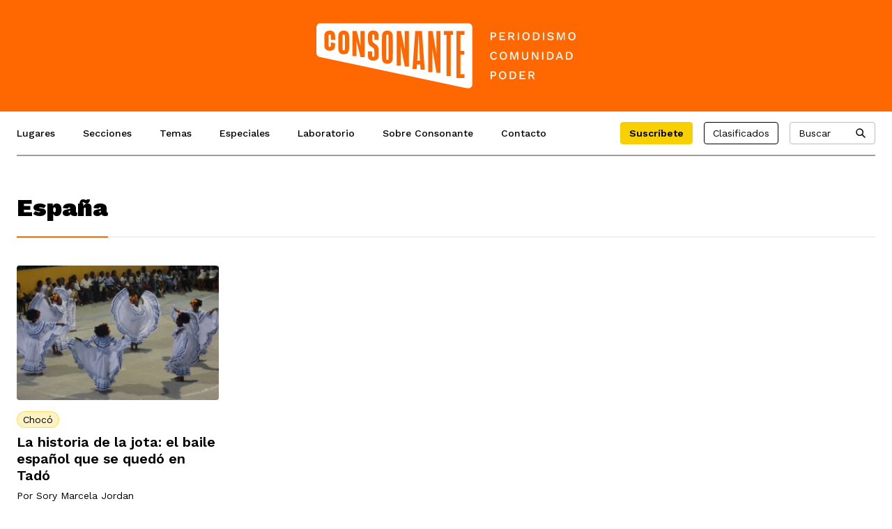

--- FILE ---
content_type: text/html; charset=UTF-8
request_url: https://consonante.org/tag/espana/
body_size: 49926
content:
<!DOCTYPE html>
<html lang="es" >
<head>
<meta charset="UTF-8">
<meta name="viewport" content="width=device-width, initial-scale=1.0">
<!-- WP_HEAD() START -->
<script data-cfasync="false" data-no-defer="1" data-no-minify="1" data-no-optimize="1">var ewww_webp_supported=!1;function check_webp_feature(A,e){var w;e=void 0!==e?e:function(){},ewww_webp_supported?e(ewww_webp_supported):((w=new Image).onload=function(){ewww_webp_supported=0<w.width&&0<w.height,e&&e(ewww_webp_supported)},w.onerror=function(){e&&e(!1)},w.src="data:image/webp;base64,"+{alpha:"UklGRkoAAABXRUJQVlA4WAoAAAAQAAAAAAAAAAAAQUxQSAwAAAARBxAR/Q9ERP8DAABWUDggGAAAABQBAJ0BKgEAAQAAAP4AAA3AAP7mtQAAAA=="}[A])}check_webp_feature("alpha");</script><script data-cfasync="false" data-no-defer="1" data-no-minify="1" data-no-optimize="1">var Arrive=function(c,w){"use strict";if(c.MutationObserver&&"undefined"!=typeof HTMLElement){var r,a=0,u=(r=HTMLElement.prototype.matches||HTMLElement.prototype.webkitMatchesSelector||HTMLElement.prototype.mozMatchesSelector||HTMLElement.prototype.msMatchesSelector,{matchesSelector:function(e,t){return e instanceof HTMLElement&&r.call(e,t)},addMethod:function(e,t,r){var a=e[t];e[t]=function(){return r.length==arguments.length?r.apply(this,arguments):"function"==typeof a?a.apply(this,arguments):void 0}},callCallbacks:function(e,t){t&&t.options.onceOnly&&1==t.firedElems.length&&(e=[e[0]]);for(var r,a=0;r=e[a];a++)r&&r.callback&&r.callback.call(r.elem,r.elem);t&&t.options.onceOnly&&1==t.firedElems.length&&t.me.unbindEventWithSelectorAndCallback.call(t.target,t.selector,t.callback)},checkChildNodesRecursively:function(e,t,r,a){for(var i,n=0;i=e[n];n++)r(i,t,a)&&a.push({callback:t.callback,elem:i}),0<i.childNodes.length&&u.checkChildNodesRecursively(i.childNodes,t,r,a)},mergeArrays:function(e,t){var r,a={};for(r in e)e.hasOwnProperty(r)&&(a[r]=e[r]);for(r in t)t.hasOwnProperty(r)&&(a[r]=t[r]);return a},toElementsArray:function(e){return e=void 0!==e&&("number"!=typeof e.length||e===c)?[e]:e}}),e=(l.prototype.addEvent=function(e,t,r,a){a={target:e,selector:t,options:r,callback:a,firedElems:[]};return this._beforeAdding&&this._beforeAdding(a),this._eventsBucket.push(a),a},l.prototype.removeEvent=function(e){for(var t,r=this._eventsBucket.length-1;t=this._eventsBucket[r];r--)e(t)&&(this._beforeRemoving&&this._beforeRemoving(t),(t=this._eventsBucket.splice(r,1))&&t.length&&(t[0].callback=null))},l.prototype.beforeAdding=function(e){this._beforeAdding=e},l.prototype.beforeRemoving=function(e){this._beforeRemoving=e},l),t=function(i,n){var o=new e,l=this,s={fireOnAttributesModification:!1};return o.beforeAdding(function(t){var e=t.target;e!==c.document&&e!==c||(e=document.getElementsByTagName("html")[0]);var r=new MutationObserver(function(e){n.call(this,e,t)}),a=i(t.options);r.observe(e,a),t.observer=r,t.me=l}),o.beforeRemoving(function(e){e.observer.disconnect()}),this.bindEvent=function(e,t,r){t=u.mergeArrays(s,t);for(var a=u.toElementsArray(this),i=0;i<a.length;i++)o.addEvent(a[i],e,t,r)},this.unbindEvent=function(){var r=u.toElementsArray(this);o.removeEvent(function(e){for(var t=0;t<r.length;t++)if(this===w||e.target===r[t])return!0;return!1})},this.unbindEventWithSelectorOrCallback=function(r){var a=u.toElementsArray(this),i=r,e="function"==typeof r?function(e){for(var t=0;t<a.length;t++)if((this===w||e.target===a[t])&&e.callback===i)return!0;return!1}:function(e){for(var t=0;t<a.length;t++)if((this===w||e.target===a[t])&&e.selector===r)return!0;return!1};o.removeEvent(e)},this.unbindEventWithSelectorAndCallback=function(r,a){var i=u.toElementsArray(this);o.removeEvent(function(e){for(var t=0;t<i.length;t++)if((this===w||e.target===i[t])&&e.selector===r&&e.callback===a)return!0;return!1})},this},i=new function(){var s={fireOnAttributesModification:!1,onceOnly:!1,existing:!1};function n(e,t,r){return!(!u.matchesSelector(e,t.selector)||(e._id===w&&(e._id=a++),-1!=t.firedElems.indexOf(e._id)))&&(t.firedElems.push(e._id),!0)}var c=(i=new t(function(e){var t={attributes:!1,childList:!0,subtree:!0};return e.fireOnAttributesModification&&(t.attributes=!0),t},function(e,i){e.forEach(function(e){var t=e.addedNodes,r=e.target,a=[];null!==t&&0<t.length?u.checkChildNodesRecursively(t,i,n,a):"attributes"===e.type&&n(r,i)&&a.push({callback:i.callback,elem:r}),u.callCallbacks(a,i)})})).bindEvent;return i.bindEvent=function(e,t,r){t=void 0===r?(r=t,s):u.mergeArrays(s,t);var a=u.toElementsArray(this);if(t.existing){for(var i=[],n=0;n<a.length;n++)for(var o=a[n].querySelectorAll(e),l=0;l<o.length;l++)i.push({callback:r,elem:o[l]});if(t.onceOnly&&i.length)return r.call(i[0].elem,i[0].elem);setTimeout(u.callCallbacks,1,i)}c.call(this,e,t,r)},i},o=new function(){var a={};function i(e,t){return u.matchesSelector(e,t.selector)}var n=(o=new t(function(){return{childList:!0,subtree:!0}},function(e,r){e.forEach(function(e){var t=e.removedNodes,e=[];null!==t&&0<t.length&&u.checkChildNodesRecursively(t,r,i,e),u.callCallbacks(e,r)})})).bindEvent;return o.bindEvent=function(e,t,r){t=void 0===r?(r=t,a):u.mergeArrays(a,t),n.call(this,e,t,r)},o};d(HTMLElement.prototype),d(NodeList.prototype),d(HTMLCollection.prototype),d(HTMLDocument.prototype),d(Window.prototype);var n={};return s(i,n,"unbindAllArrive"),s(o,n,"unbindAllLeave"),n}function l(){this._eventsBucket=[],this._beforeAdding=null,this._beforeRemoving=null}function s(e,t,r){u.addMethod(t,r,e.unbindEvent),u.addMethod(t,r,e.unbindEventWithSelectorOrCallback),u.addMethod(t,r,e.unbindEventWithSelectorAndCallback)}function d(e){e.arrive=i.bindEvent,s(i,e,"unbindArrive"),e.leave=o.bindEvent,s(o,e,"unbindLeave")}}(window,void 0),ewww_webp_supported=!1;function check_webp_feature(e,t){var r;ewww_webp_supported?t(ewww_webp_supported):((r=new Image).onload=function(){ewww_webp_supported=0<r.width&&0<r.height,t(ewww_webp_supported)},r.onerror=function(){t(!1)},r.src="data:image/webp;base64,"+{alpha:"UklGRkoAAABXRUJQVlA4WAoAAAAQAAAAAAAAAAAAQUxQSAwAAAARBxAR/Q9ERP8DAABWUDggGAAAABQBAJ0BKgEAAQAAAP4AAA3AAP7mtQAAAA==",animation:"UklGRlIAAABXRUJQVlA4WAoAAAASAAAAAAAAAAAAQU5JTQYAAAD/////AABBTk1GJgAAAAAAAAAAAAAAAAAAAGQAAABWUDhMDQAAAC8AAAAQBxAREYiI/gcA"}[e])}function ewwwLoadImages(e){if(e){for(var t=document.querySelectorAll(".batch-image img, .image-wrapper a, .ngg-pro-masonry-item a, .ngg-galleria-offscreen-seo-wrapper a"),r=0,a=t.length;r<a;r++)ewwwAttr(t[r],"data-src",t[r].getAttribute("data-webp")),ewwwAttr(t[r],"data-thumbnail",t[r].getAttribute("data-webp-thumbnail"));for(var i=document.querySelectorAll("div.woocommerce-product-gallery__image"),r=0,a=i.length;r<a;r++)ewwwAttr(i[r],"data-thumb",i[r].getAttribute("data-webp-thumb"))}for(var n=document.querySelectorAll("video"),r=0,a=n.length;r<a;r++)ewwwAttr(n[r],"poster",e?n[r].getAttribute("data-poster-webp"):n[r].getAttribute("data-poster-image"));for(var o,l=document.querySelectorAll("img.ewww_webp_lazy_load"),r=0,a=l.length;r<a;r++)e&&(ewwwAttr(l[r],"data-lazy-srcset",l[r].getAttribute("data-lazy-srcset-webp")),ewwwAttr(l[r],"data-srcset",l[r].getAttribute("data-srcset-webp")),ewwwAttr(l[r],"data-lazy-src",l[r].getAttribute("data-lazy-src-webp")),ewwwAttr(l[r],"data-src",l[r].getAttribute("data-src-webp")),ewwwAttr(l[r],"data-orig-file",l[r].getAttribute("data-webp-orig-file")),ewwwAttr(l[r],"data-medium-file",l[r].getAttribute("data-webp-medium-file")),ewwwAttr(l[r],"data-large-file",l[r].getAttribute("data-webp-large-file")),null!=(o=l[r].getAttribute("srcset"))&&!1!==o&&o.includes("R0lGOD")&&ewwwAttr(l[r],"src",l[r].getAttribute("data-lazy-src-webp"))),l[r].className=l[r].className.replace(/\bewww_webp_lazy_load\b/,"");for(var s=document.querySelectorAll(".ewww_webp"),r=0,a=s.length;r<a;r++)e?(ewwwAttr(s[r],"srcset",s[r].getAttribute("data-srcset-webp")),ewwwAttr(s[r],"src",s[r].getAttribute("data-src-webp")),ewwwAttr(s[r],"data-orig-file",s[r].getAttribute("data-webp-orig-file")),ewwwAttr(s[r],"data-medium-file",s[r].getAttribute("data-webp-medium-file")),ewwwAttr(s[r],"data-large-file",s[r].getAttribute("data-webp-large-file")),ewwwAttr(s[r],"data-large_image",s[r].getAttribute("data-webp-large_image")),ewwwAttr(s[r],"data-src",s[r].getAttribute("data-webp-src"))):(ewwwAttr(s[r],"srcset",s[r].getAttribute("data-srcset-img")),ewwwAttr(s[r],"src",s[r].getAttribute("data-src-img"))),s[r].className=s[r].className.replace(/\bewww_webp\b/,"ewww_webp_loaded");window.jQuery&&jQuery.fn.isotope&&jQuery.fn.imagesLoaded&&(jQuery(".fusion-posts-container-infinite").imagesLoaded(function(){jQuery(".fusion-posts-container-infinite").hasClass("isotope")&&jQuery(".fusion-posts-container-infinite").isotope()}),jQuery(".fusion-portfolio:not(.fusion-recent-works) .fusion-portfolio-wrapper").imagesLoaded(function(){jQuery(".fusion-portfolio:not(.fusion-recent-works) .fusion-portfolio-wrapper").isotope()}))}function ewwwWebPInit(e){ewwwLoadImages(e),ewwwNggLoadGalleries(e),document.arrive(".ewww_webp",function(){ewwwLoadImages(e)}),document.arrive(".ewww_webp_lazy_load",function(){ewwwLoadImages(e)}),document.arrive("videos",function(){ewwwLoadImages(e)}),"loading"==document.readyState?document.addEventListener("DOMContentLoaded",ewwwJSONParserInit):("undefined"!=typeof galleries&&ewwwNggParseGalleries(e),ewwwWooParseVariations(e))}function ewwwAttr(e,t,r){null!=r&&!1!==r&&e.setAttribute(t,r)}function ewwwJSONParserInit(){"undefined"!=typeof galleries&&check_webp_feature("alpha",ewwwNggParseGalleries),check_webp_feature("alpha",ewwwWooParseVariations)}function ewwwWooParseVariations(e){if(e)for(var t=document.querySelectorAll("form.variations_form"),r=0,a=t.length;r<a;r++){var i=t[r].getAttribute("data-product_variations"),n=!1;try{for(var o in i=JSON.parse(i))void 0!==i[o]&&void 0!==i[o].image&&(void 0!==i[o].image.src_webp&&(i[o].image.src=i[o].image.src_webp,n=!0),void 0!==i[o].image.srcset_webp&&(i[o].image.srcset=i[o].image.srcset_webp,n=!0),void 0!==i[o].image.full_src_webp&&(i[o].image.full_src=i[o].image.full_src_webp,n=!0),void 0!==i[o].image.gallery_thumbnail_src_webp&&(i[o].image.gallery_thumbnail_src=i[o].image.gallery_thumbnail_src_webp,n=!0),void 0!==i[o].image.thumb_src_webp&&(i[o].image.thumb_src=i[o].image.thumb_src_webp,n=!0));n&&ewwwAttr(t[r],"data-product_variations",JSON.stringify(i))}catch(e){}}}function ewwwNggParseGalleries(e){if(e)for(var t in galleries){var r=galleries[t];galleries[t].images_list=ewwwNggParseImageList(r.images_list)}}function ewwwNggLoadGalleries(e){e&&document.addEventListener("ngg.galleria.themeadded",function(e,t){window.ngg_galleria._create_backup=window.ngg_galleria.create,window.ngg_galleria.create=function(e,t){var r=$(e).data("id");return galleries["gallery_"+r].images_list=ewwwNggParseImageList(galleries["gallery_"+r].images_list),window.ngg_galleria._create_backup(e,t)}})}function ewwwNggParseImageList(e){for(var t in e){var r=e[t];if(void 0!==r["image-webp"]&&(e[t].image=r["image-webp"],delete e[t]["image-webp"]),void 0!==r["thumb-webp"]&&(e[t].thumb=r["thumb-webp"],delete e[t]["thumb-webp"]),void 0!==r.full_image_webp&&(e[t].full_image=r.full_image_webp,delete e[t].full_image_webp),void 0!==r.srcsets)for(var a in r.srcsets)nggSrcset=r.srcsets[a],void 0!==r.srcsets[a+"-webp"]&&(e[t].srcsets[a]=r.srcsets[a+"-webp"],delete e[t].srcsets[a+"-webp"]);if(void 0!==r.full_srcsets)for(var i in r.full_srcsets)nggFSrcset=r.full_srcsets[i],void 0!==r.full_srcsets[i+"-webp"]&&(e[t].full_srcsets[i]=r.full_srcsets[i+"-webp"],delete e[t].full_srcsets[i+"-webp"])}return e}check_webp_feature("alpha",ewwwWebPInit);</script><link rel="preload" as="style" href="https://consonante.org/wp-content/cache/perfmatters/consonante.org/fonts/d6cf1ed142f6.google-fonts.min.css" >
<link rel="stylesheet" href="https://consonante.org/wp-content/cache/perfmatters/consonante.org/fonts/d6cf1ed142f6.google-fonts.min.css">
<meta name='robots' content='index, follow, max-image-preview:large, max-snippet:-1, max-video-preview:-1' />
	<style>img:is([sizes="auto" i], [sizes^="auto," i]) { contain-intrinsic-size: 3000px 1500px }</style>
	
	<!-- This site is optimized with the Yoast SEO plugin v25.2 - https://yoast.com/wordpress/plugins/seo/ -->
	<title>España Archives &#187; Consonante</title><link rel="preload" href="https://consonante.org/wp-content/cache/perfmatters/consonante.org/fonts/QGYsz_wNahGAdqQ43Rh_fKDptfpA4Q.woff2" as="font" type="font/woff2" crossorigin><link rel="preload" href="https://consonante.org/wp-includes/js/jquery/jquery.min.js" as="script"><style id="perfmatters-used-css">:where(.wp-block-button__link){border-radius:9999px;box-shadow:none;padding:calc(.667em + 2px) calc(1.333em + 2px);text-decoration:none;}:root :where(.wp-block-button .wp-block-button__link.is-style-outline),:root :where(.wp-block-button.is-style-outline>.wp-block-button__link){border:2px solid;padding:.667em 1.333em;}:root :where(.wp-block-button .wp-block-button__link.is-style-outline:not(.has-text-color)),:root :where(.wp-block-button.is-style-outline>.wp-block-button__link:not(.has-text-color)){color:currentColor;}:root :where(.wp-block-button .wp-block-button__link.is-style-outline:not(.has-background)),:root :where(.wp-block-button.is-style-outline>.wp-block-button__link:not(.has-background)){background-color:initial;background-image:none;}:where(.wp-block-columns){margin-bottom:1.75em;}:where(.wp-block-columns.has-background){padding:1.25em 2.375em;}:where(.wp-block-post-comments input[type=submit]){border:none;}:where(.wp-block-cover-image:not(.has-text-color)),:where(.wp-block-cover:not(.has-text-color)){color:#fff;}:where(.wp-block-cover-image.is-light:not(.has-text-color)),:where(.wp-block-cover.is-light:not(.has-text-color)){color:#000;}:root :where(.wp-block-cover h1:not(.has-text-color)),:root :where(.wp-block-cover h2:not(.has-text-color)),:root :where(.wp-block-cover h3:not(.has-text-color)),:root :where(.wp-block-cover h4:not(.has-text-color)),:root :where(.wp-block-cover h5:not(.has-text-color)),:root :where(.wp-block-cover h6:not(.has-text-color)),:root :where(.wp-block-cover p:not(.has-text-color)){color:inherit;}:where(.wp-block-file){margin-bottom:1.5em;}:where(.wp-block-file__button){border-radius:2em;display:inline-block;padding:.5em 1em;}:where(.wp-block-file__button):is(a):active,:where(.wp-block-file__button):is(a):focus,:where(.wp-block-file__button):is(a):hover,:where(.wp-block-file__button):is(a):visited{box-shadow:none;color:#fff;opacity:.85;text-decoration:none;}:where(.wp-block-group.wp-block-group-is-layout-constrained){position:relative;}@keyframes show-content-image{0%{visibility:hidden;}99%{visibility:hidden;}to{visibility:visible;}}@keyframes turn-on-visibility{0%{opacity:0;}to{opacity:1;}}@keyframes turn-off-visibility{0%{opacity:1;visibility:visible;}99%{opacity:0;visibility:visible;}to{opacity:0;visibility:hidden;}}@keyframes lightbox-zoom-in{0%{transform:translate(calc(( -100vw + var(--wp--lightbox-scrollbar-width) ) / 2 + var(--wp--lightbox-initial-left-position)),calc(-50vh + var(--wp--lightbox-initial-top-position))) scale(var(--wp--lightbox-scale));}to{transform:translate(-50%,-50%) scale(1);}}@keyframes lightbox-zoom-out{0%{transform:translate(-50%,-50%) scale(1);visibility:visible;}99%{visibility:visible;}to{transform:translate(calc(( -100vw + var(--wp--lightbox-scrollbar-width) ) / 2 + var(--wp--lightbox-initial-left-position)),calc(-50vh + var(--wp--lightbox-initial-top-position))) scale(var(--wp--lightbox-scale));visibility:hidden;}}:where(.wp-block-latest-comments:not([style*=line-height] .wp-block-latest-comments__comment)){line-height:1.1;}:where(.wp-block-latest-comments:not([style*=line-height] .wp-block-latest-comments__comment-excerpt p)){line-height:1.8;}:root :where(.wp-block-latest-posts.is-grid){padding:0;}:root :where(.wp-block-latest-posts.wp-block-latest-posts__list){padding-left:0;}ol,ul{box-sizing:border-box;}:root :where(.wp-block-list.has-background){padding:1.25em 2.375em;}:where(.wp-block-navigation.has-background .wp-block-navigation-item a:not(.wp-element-button)),:where(.wp-block-navigation.has-background .wp-block-navigation-submenu a:not(.wp-element-button)){padding:.5em 1em;}:where(.wp-block-navigation .wp-block-navigation__submenu-container .wp-block-navigation-item a:not(.wp-element-button)),:where(.wp-block-navigation .wp-block-navigation__submenu-container .wp-block-navigation-submenu a:not(.wp-element-button)),:where(.wp-block-navigation .wp-block-navigation__submenu-container .wp-block-navigation-submenu button.wp-block-navigation-item__content),:where(.wp-block-navigation .wp-block-navigation__submenu-container .wp-block-pages-list__item button.wp-block-navigation-item__content){padding:.5em 1em;}@keyframes overlay-menu__fade-in-animation{0%{opacity:0;transform:translateY(.5em);}to{opacity:1;transform:translateY(0);}}:root :where(p.has-background){padding:1.25em 2.375em;}:where(p.has-text-color:not(.has-link-color)) a{color:inherit;}:where(.wp-block-post-comments-form) input:not([type=submit]),:where(.wp-block-post-comments-form) textarea{border:1px solid #949494;font-family:inherit;font-size:1em;}:where(.wp-block-post-comments-form) input:where(:not([type=submit]):not([type=checkbox])),:where(.wp-block-post-comments-form) textarea{padding:calc(.667em + 2px);}:where(.wp-block-post-excerpt){box-sizing:border-box;margin-bottom:var(--wp--style--block-gap);margin-top:var(--wp--style--block-gap);}:where(.wp-block-preformatted.has-background){padding:1.25em 2.375em;}:where(.wp-block-search__button){border:1px solid #ccc;padding:6px 10px;}:where(.wp-block-search__input){font-family:inherit;font-size:inherit;font-style:inherit;font-weight:inherit;letter-spacing:inherit;line-height:inherit;text-transform:inherit;}:where(.wp-block-search__button-inside .wp-block-search__inside-wrapper){border:1px solid #949494;box-sizing:border-box;padding:4px;}:where(.wp-block-search__button-inside .wp-block-search__inside-wrapper) :where(.wp-block-search__button){padding:4px 8px;}:root :where(.wp-block-separator.is-style-dots){height:auto;line-height:1;text-align:center;}:root :where(.wp-block-separator.is-style-dots):before{color:currentColor;content:"···";font-family:serif;font-size:1.5em;letter-spacing:2em;padding-left:2em;}:root :where(.wp-block-site-logo.is-style-rounded){border-radius:9999px;}:root :where(.wp-block-social-links .wp-social-link a){padding:.25em;}:root :where(.wp-block-social-links.is-style-logos-only .wp-social-link a){padding:0;}:root :where(.wp-block-social-links.is-style-pill-shape .wp-social-link a){padding-left:.6666666667em;padding-right:.6666666667em;}:root :where(.wp-block-tag-cloud.is-style-outline){display:flex;flex-wrap:wrap;gap:1ch;}:root :where(.wp-block-tag-cloud.is-style-outline a){border:1px solid;font-size:unset !important;margin-right:0;padding:1ch 2ch;text-decoration:none !important;}:root :where(.wp-block-table-of-contents){box-sizing:border-box;}:where(.wp-block-term-description){box-sizing:border-box;margin-bottom:var(--wp--style--block-gap);margin-top:var(--wp--style--block-gap);}:where(pre.wp-block-verse){font-family:inherit;}:root{--wp--preset--font-size--normal:16px;--wp--preset--font-size--huge:42px;}html :where(.has-border-color){border-style:solid;}html :where([style*=border-top-color]){border-top-style:solid;}html :where([style*=border-right-color]){border-right-style:solid;}html :where([style*=border-bottom-color]){border-bottom-style:solid;}html :where([style*=border-left-color]){border-left-style:solid;}html :where([style*=border-width]){border-style:solid;}html :where([style*=border-top-width]){border-top-style:solid;}html :where([style*=border-right-width]){border-right-style:solid;}html :where([style*=border-bottom-width]){border-bottom-style:solid;}html :where([style*=border-left-width]){border-left-style:solid;}html :where(img[class*=wp-image-]){height:auto;max-width:100%;}:where(figure){margin:0 0 1em;}html :where(.is-position-sticky){--wp-admin--admin-bar--position-offset:var(--wp-admin--admin-bar--height,0px);}@media screen and (max-width:600px){html :where(.is-position-sticky){--wp-admin--admin-bar--position-offset:0px;}}button,hr,input{overflow:visible;}[type="checkbox"],[type="radio"],legend{box-sizing:border-box;padding:0;}html{line-height:1.15;-ms-text-size-adjust:100%;-webkit-text-size-adjust:100%;}body,h1,h2,h3,h4,h5,h6{margin:0;}article,aside,details,figcaption,figure,footer,header,main,menu,nav,section{display:block;}a{background-color:transparent;-webkit-text-decoration-skip:objects;}img{border-style:none;}svg:not(:root){overflow:hidden;}button,input,optgroup,select,textarea{font-size:100%;line-height:1.15;margin:0;}button,select{text-transform:none;}[type="reset"],[type="submit"],button,html [type="button"]{-webkit-appearance:button;}[type="button"]::-moz-focus-inner,[type="reset"]::-moz-focus-inner,[type="submit"]::-moz-focus-inner,button::-moz-focus-inner{border-style:none;padding:0;}[type="button"]:-moz-focusring,[type="reset"]:-moz-focusring,[type="submit"]:-moz-focusring,button:-moz-focusring{outline:ButtonText dotted 1px;}[type="number"]::-webkit-inner-spin-button,[type="number"]::-webkit-outer-spin-button{height:auto;}[type="search"]{-webkit-appearance:textfield;outline-offset:-2px;}[type="search"]::-webkit-search-cancel-button,[type="search"]::-webkit-search-decoration{-webkit-appearance:none;}::-webkit-file-upload-button{-webkit-appearance:button;font:inherit;}[hidden],template{display:none;}html{box-sizing:border-box;}body{font-size:16px;color:rgba(64,64,64,1);}*,::after,::before{box-sizing:inherit;}.ct-section-inner-wrap{margin-left:auto;margin-right:auto;height:100%;min-height:inherit;}div.ct-fancy-icon{display:inline-flex;border-radius:50%;}.ct-fancy-icon > svg{fill:currentColor;}@keyframes oxy_sticky_header_fadein{0%{opacity:0;}100%{opacity:1;}}.oxy-header-wrapper{position:relative;}.oxy-header-row{width:100%;display:block;}.oxy-header-container{height:100%;margin-left:auto;margin-right:auto;display:flex;flex-wrap:nowrap;justify-content:flex-start;align-items:stretch;}.oxy-header-center,.oxy-header-left,.oxy-header-right{display:flex;align-items:center;}.oxy-header-left{justify-content:flex-start;}.oxy-header-center{flex-grow:1;justify-content:center;}.oxy-header-right{justify-content:flex-end;}@keyframes oxy_progress_bar_width{0%{width:0%;}100%{width:100%;}}@keyframes oxy_progress_bar_stripes{from{background-position:44px 0;}to{background-position:0 0;}}[data-aos][data-aos=""]{transition-duration:0s !important;}:-webkit-any(li,div._important),:is(li,div._important){display:list-item;}.gdpr_lightbox-hide,body.logged-in.et_divi_builder.et-fb #moove_gdpr_cookie_info_bar.moove-gdpr-light-scheme{display:none;}#moove_gdpr_cookie_info_bar .moove-gdpr-cookie-notice button.change-settings-button{padding:0;display:inline-block;border:none;box-shadow:none;background-color:transparent;color:inherit;text-decoration:underline;cursor:pointer;transition:all .2s ease;font-size:inherit;text-transform:inherit;font-weight:inherit;letter-spacing:inherit;line-height:inherit;}.cookie-switch.focus-g,.cookie-switch:focus,.gdpr-shr-switch.focus-g,.gdpr-shr-switch:focus{box-shadow:1px 1px 5px #010101;border-radius:50px;}#moove_gdpr_cookie_modal .mgbutton.focus-g,#moove_gdpr_cookie_modal .mgbutton:focus{box-shadow:1px 1px 5px #010101;}#moove_gdpr_cookie_info_bar .gdpr-fbo-0{-ms-flex-order:1;order:1;}.gdpr-sr-only{position:absolute;width:1px;height:1px;padding:0;margin:-1px;overflow:hidden;clip:rect(0,0,0,0);white-space:nowrap;border:0;}#moove_gdpr_cookie_info_bar{content-visibility:auto;}#moove_gdpr_cookie_info_bar .moove-gdpr-button-holder{display:-ms-flexbox;display:flex;-ms-flex-align:center;align-items:center;}#moove_gdpr_cookie_modal .cookie-switch .cookie-slider,#moove_gdpr_cookie_modal .switch .slider{overflow:visible;box-shadow:1px 1px transparent;}#moove_gdpr_cookie_modal{margin:0 auto;margin-top:0;min-height:60vh;font-family:Nunito,sans-serif;content-visibility:hidden;}#moove_gdpr_cookie_modal span.tab-title{display:block;}#moove_gdpr_cookie_modal button{letter-spacing:0;outline:none;cursor:pointer;}#moove_gdpr_cookie_modal *{-webkit-font-smoothing:antialiased;-moz-osx-font-smoothing:grayscale;font-family:inherit;}#moove_gdpr_cookie_modal .cookie-switch,#moove_gdpr_cookie_modal .switch{position:relative;display:inline-block;width:50px;height:30px;padding:0;}#moove_gdpr_cookie_modal .cookie-switch input,#moove_gdpr_cookie_modal .switch input{display:none;}#moove_gdpr_cookie_modal .cookie-switch .cookie-slider,#moove_gdpr_cookie_modal .cookie-switch .slider,#moove_gdpr_cookie_modal .switch .cookie-slider,#moove_gdpr_cookie_modal .switch .slider{position:absolute;cursor:pointer;top:0;left:0;right:0;bottom:0;background-color:red;transition:.4s;margin:0;padding:0;}#moove_gdpr_cookie_modal .cookie-switch .cookie-slider:before,#moove_gdpr_cookie_modal .cookie-switch .slider:before,#moove_gdpr_cookie_modal .switch .cookie-slider:before,#moove_gdpr_cookie_modal .switch .slider:before{position:absolute;content:"";height:26px;width:26px;left:1px;bottom:1px;transition:.4s;border:1px solid #f2f2f2;border-radius:50%;background-color:#fff;box-shadow:0 5px 15px 0 rgba(0,0,0,.25);display:block;box-sizing:content-box;}#moove_gdpr_cookie_modal .cookie-switch .cookie-slider:after,#moove_gdpr_cookie_modal .cookie-switch .slider:after,#moove_gdpr_cookie_modal .switch .cookie-slider:after,#moove_gdpr_cookie_modal .switch .slider:after{content:attr(data-text-disabled);position:absolute;top:0;left:60px;font-weight:700;font-size:16px;line-height:30px;color:red;display:block;white-space:nowrap;}#moove_gdpr_cookie_modal .cookie-switch .cookie-slider.cookie-round,#moove_gdpr_cookie_modal .cookie-switch .cookie-slider.round,#moove_gdpr_cookie_modal .cookie-switch .slider.cookie-round,#moove_gdpr_cookie_modal .cookie-switch .slider.round,#moove_gdpr_cookie_modal .switch .cookie-slider.cookie-round,#moove_gdpr_cookie_modal .switch .cookie-slider.round,#moove_gdpr_cookie_modal .switch .slider.cookie-round,#moove_gdpr_cookie_modal .switch .slider.round{border-radius:34px;}#moove_gdpr_cookie_modal .cookie-switch .cookie-slider.cookie-round:before,#moove_gdpr_cookie_modal .cookie-switch .cookie-slider.round:before,#moove_gdpr_cookie_modal .cookie-switch .slider.cookie-round:before,#moove_gdpr_cookie_modal .cookie-switch .slider.round:before,#moove_gdpr_cookie_modal .switch .cookie-slider.cookie-round:before,#moove_gdpr_cookie_modal .switch .cookie-slider.round:before,#moove_gdpr_cookie_modal .switch .slider.cookie-round:before,#moove_gdpr_cookie_modal .switch .slider.round:before{border-radius:50%;}#moove_gdpr_cookie_modal .cookie-switch .cookie-slider.gdpr-sr:after,#moove_gdpr_cookie_modal .cookie-switch .slider.gdpr-sr:after,#moove_gdpr_cookie_modal .switch .cookie-slider.gdpr-sr:after,#moove_gdpr_cookie_modal .switch .slider.gdpr-sr:after{display:none;}#moove_gdpr_cookie_modal .cookie-switch .gdpr-sr-enable,#moove_gdpr_cookie_modal .switch .gdpr-sr-enable{display:none;color:#2e9935;}#moove_gdpr_cookie_modal .cookie-switch .gdpr-sr-disable,#moove_gdpr_cookie_modal .switch .gdpr-sr-disable{display:block;color:red;}#moove_gdpr_cookie_modal .cookie-switch .gdpr-sr-label,#moove_gdpr_cookie_modal .switch .gdpr-sr-label{position:absolute;top:0;left:60px;font-weight:700;font-size:16px;line-height:30px;color:red;display:block;white-space:nowrap;}#moove_gdpr_cookie_modal .cookie-switch input:checked+.cookie-slider,#moove_gdpr_cookie_modal .cookie-switch input:checked+.slider,#moove_gdpr_cookie_modal .switch input:checked+.cookie-slider,#moove_gdpr_cookie_modal .switch input:checked+.slider{background-color:#2e9935;}#moove_gdpr_cookie_modal .cookie-switch input:checked+.cookie-slider:after,#moove_gdpr_cookie_modal .cookie-switch input:checked+.slider:after,#moove_gdpr_cookie_modal .switch input:checked+.cookie-slider:after,#moove_gdpr_cookie_modal .switch input:checked+.slider:after{content:attr(data-text-enable);color:#2e9935;white-space:nowrap;}#moove_gdpr_cookie_modal .cookie-switch input:checked+.cookie-slider .gdpr-sr-enable,#moove_gdpr_cookie_modal .cookie-switch input:checked+.slider .gdpr-sr-enable,#moove_gdpr_cookie_modal .switch input:checked+.cookie-slider .gdpr-sr-enable,#moove_gdpr_cookie_modal .switch input:checked+.slider .gdpr-sr-enable{display:block;}#moove_gdpr_cookie_modal .cookie-switch input:checked+.cookie-slider .gdpr-sr-disable,#moove_gdpr_cookie_modal .cookie-switch input:checked+.slider .gdpr-sr-disable,#moove_gdpr_cookie_modal .switch input:checked+.cookie-slider .gdpr-sr-disable,#moove_gdpr_cookie_modal .switch input:checked+.slider .gdpr-sr-disable{display:none;}#moove_gdpr_cookie_modal .cookie-switch input:focus+.cookie-slider,#moove_gdpr_cookie_modal .cookie-switch input:focus+.slider,#moove_gdpr_cookie_modal .switch input:focus+.cookie-slider,#moove_gdpr_cookie_modal .switch input:focus+.slider{box-shadow:0 0 1px #2e9935;}#moove_gdpr_cookie_modal .cookie-switch input:checked+.cookie-slider:before,#moove_gdpr_cookie_modal .cookie-switch input:checked+.slider:before,#moove_gdpr_cookie_modal .switch input:checked+.cookie-slider:before,#moove_gdpr_cookie_modal .switch input:checked+.slider:before{transform:translateX(20px);}#moove_gdpr_cookie_modal a,#moove_gdpr_cookie_modal button{outline:none;box-shadow:none;text-shadow:none;}#moove_gdpr_cookie_modal .moove-gdpr-modal-content{color:#000;background-color:#fff;width:900px;width:80vw;max-width:1170px;min-height:600px;border-radius:10px;position:relative;margin:0 auto;}#moove_gdpr_cookie_modal .moove-gdpr-modal-content .gdpr-cc-form-fieldset,#moove_gdpr_cookie_modal .moove-gdpr-modal-content fieldset{background-color:transparent;}#moove_gdpr_cookie_modal .moove-gdpr-modal-content.logo-position-left .moove-gdpr-company-logo-holder{text-align:left;}#moove_gdpr_cookie_modal .moove-gdpr-modal-content.moove_gdpr_modal_theme_v1 .main-modal-content{display:-ms-flexbox;display:flex;-ms-flex-flow:column;flex-flow:column;height:100%;}#moove_gdpr_cookie_modal .moove-gdpr-modal-content.moove_gdpr_modal_theme_v1 .moove-gdpr-modal-footer-content .moove-gdpr-button-holder a.mgbutton,#moove_gdpr_cookie_modal .moove-gdpr-modal-content.moove_gdpr_modal_theme_v1 .moove-gdpr-modal-footer-content .moove-gdpr-button-holder button.mgbutton{margin:2px;}#moove_gdpr_cookie_modal .moove-gdpr-modal-content .moove-gdpr-modal-close{position:absolute;text-decoration:none;top:-30px;right:-30px;display:block;width:60px;height:60px;line-height:60px;text-align:center;border-radius:50%;background:transparent;padding:0;z-index:99;margin:0;outline:none;box-shadow:none;border:none;}#moove_gdpr_cookie_modal .moove-gdpr-modal-content .moove-gdpr-modal-close.focus-g i,#moove_gdpr_cookie_modal .moove-gdpr-modal-content .moove-gdpr-modal-close.focus-g span.gdpr-icon,#moove_gdpr_cookie_modal .moove-gdpr-modal-content .moove-gdpr-modal-close:hover i,#moove_gdpr_cookie_modal .moove-gdpr-modal-content .moove-gdpr-modal-close:hover span.gdpr-icon{background-color:#fff;color:#0c4da2;}#moove_gdpr_cookie_modal .moove-gdpr-modal-content .moove-gdpr-modal-close i,#moove_gdpr_cookie_modal .moove-gdpr-modal-content .moove-gdpr-modal-close span.gdpr-icon{display:block;width:60px;height:60px;line-height:60px;font-size:48px;background-color:#0c4da2;border:1px solid #0c4da2;color:#fff;border-radius:50%;transition:all .3s ease;}#moove_gdpr_cookie_modal .moove-gdpr-modal-content .moove-gdpr-company-logo-holder{padding:0;margin-bottom:30px;}#moove_gdpr_cookie_modal .moove-gdpr-modal-content .moove-gdpr-company-logo-holder img{max-height:75px;max-width:70%;width:auto;display:inline-block;}#moove_gdpr_cookie_modal .moove-gdpr-modal-content .moove-gdpr-modal-title h2{font-weight:400;font-size:20px;margin:5px 0 0;padding:0;color:#000;}#moove_gdpr_cookie_modal .moove-gdpr-modal-content .moove-gdpr-tab-main h3.tab-title,#moove_gdpr_cookie_modal .moove-gdpr-modal-content .moove-gdpr-tab-main span.tab-title{font-weight:700;font-size:28px;line-height:1.2;margin:0;padding:0;color:#000;margin-bottom:25px;}#moove_gdpr_cookie_modal .moove-gdpr-modal-content .moove-gdpr-tab-main .moove-gdpr-tab-main-content{display:-ms-flexbox;display:flex;-ms-flex-flow:column;flex-flow:column;max-height:calc(100% - 155px);overflow-y:auto;padding-right:20px;padding-bottom:15px;}#moove_gdpr_cookie_modal .moove-gdpr-modal-content .moove-gdpr-tab-main .moove-gdpr-tab-main-content a,#moove_gdpr_cookie_modal .moove-gdpr-modal-content .moove-gdpr-tab-main .moove-gdpr-tab-main-content button,#moove_gdpr_cookie_modal .moove-gdpr-modal-content .moove-gdpr-tab-main .moove-gdpr-tab-main-content li,#moove_gdpr_cookie_modal .moove-gdpr-modal-content .moove-gdpr-tab-main .moove-gdpr-tab-main-content p{font-weight:400;font-size:16px;line-height:1.4;margin-bottom:18px;margin-top:0;padding:0;color:#000;}#moove_gdpr_cookie_modal .moove-gdpr-modal-content .moove-gdpr-tab-main .moove-gdpr-tab-main-content h1,#moove_gdpr_cookie_modal .moove-gdpr-modal-content .moove-gdpr-tab-main .moove-gdpr-tab-main-content h2,#moove_gdpr_cookie_modal .moove-gdpr-modal-content .moove-gdpr-tab-main .moove-gdpr-tab-main-content h3,#moove_gdpr_cookie_modal .moove-gdpr-modal-content .moove-gdpr-tab-main .moove-gdpr-tab-main-content h4,#moove_gdpr_cookie_modal .moove-gdpr-modal-content .moove-gdpr-tab-main .moove-gdpr-tab-main-content h5,#moove_gdpr_cookie_modal .moove-gdpr-modal-content .moove-gdpr-tab-main .moove-gdpr-tab-main-content h6{font-size:18px;line-height:1.4;margin-bottom:20px;margin-top:0;font-weight:700;text-transform:none;color:#000;}#moove_gdpr_cookie_modal .moove-gdpr-modal-content .moove-gdpr-tab-main .moove-gdpr-tab-main-content a{color:#000;text-decoration:underline;}#moove_gdpr_cookie_modal .moove-gdpr-modal-content .moove-gdpr-tab-main .moove-gdpr-tab-main-content.moove-gdpr-strict-warning-message{display:none;}#moove_gdpr_cookie_modal .moove-gdpr-modal-content .moove-gdpr-tab-main .moove-gdpr-status-bar{padding:5px;margin-right:10px;margin-bottom:15px;}#moove_gdpr_cookie_modal .moove-gdpr-modal-content .moove-gdpr-tab-main .moove-gdpr-status-bar p{display:inline-block;float:right;color:#09a501;margin:0;line-height:1.2;font:700 11px Arial,Helvetica,sans-serif;font-weight:700;}#moove_gdpr_cookie_modal .moove-gdpr-modal-content .moove-gdpr-tab-main .moove-gdpr-status-bar .gdpr-cc-form-wrap,#moove_gdpr_cookie_modal .moove-gdpr-modal-content .moove-gdpr-tab-main .moove-gdpr-status-bar .gdpr-cc-form-wrap .gdpr-cc-form-fieldset,#moove_gdpr_cookie_modal .moove-gdpr-modal-content .moove-gdpr-tab-main .moove-gdpr-status-bar .gdpr-cc-form-wrap fieldset,#moove_gdpr_cookie_modal .moove-gdpr-modal-content .moove-gdpr-tab-main .moove-gdpr-status-bar form,#moove_gdpr_cookie_modal .moove-gdpr-modal-content .moove-gdpr-tab-main .moove-gdpr-status-bar form .gdpr-cc-form-fieldset,#moove_gdpr_cookie_modal .moove-gdpr-modal-content .moove-gdpr-tab-main .moove-gdpr-status-bar form fieldset{border:none;padding:0;margin:0;box-shadow:none;}#moove_gdpr_cookie_modal .moove-gdpr-modal-content .moove-gdpr-tab-main .moove-gdpr-status-bar .gdpr-cc-form-wrap .gdpr-cc-form-fieldset:hover label,#moove_gdpr_cookie_modal .moove-gdpr-modal-content .moove-gdpr-tab-main .moove-gdpr-status-bar .gdpr-cc-form-wrap fieldset:hover label,#moove_gdpr_cookie_modal .moove-gdpr-modal-content .moove-gdpr-tab-main .moove-gdpr-status-bar form .gdpr-cc-form-fieldset:hover label,#moove_gdpr_cookie_modal .moove-gdpr-modal-content .moove-gdpr-tab-main .moove-gdpr-status-bar form fieldset:hover label{color:#09a501;}#moove_gdpr_cookie_modal .moove-gdpr-modal-content .moove-gdpr-modal-footer-content{display:-ms-flexbox;display:flex;-ms-flex-align:center;align-items:center;height:130px;position:absolute;left:0;bottom:0;width:100%;background-color:#f1f1f1;z-index:15;border-radius:5px;}#moove_gdpr_cookie_modal .moove-gdpr-modal-content .moove-gdpr-modal-footer-content:before{content:"";position:absolute;bottom:130px;left:60px;right:60px;height:1px;display:block;background-color:#c9c8c8;}#moove_gdpr_cookie_modal .moove-gdpr-modal-content .moove-gdpr-modal-footer-content .moove-gdpr-branding{text-decoration:none;padding:0 10px;font-size:10px;color:#000;font-weight:700;line-height:13px;display:-ms-flexbox;display:flex;-ms-flex-align:baseline;align-items:baseline;width:auto;max-width:100%;}#moove_gdpr_cookie_modal .moove-gdpr-modal-content .moove-gdpr-modal-footer-content .moove-gdpr-branding img{height:15px;margin-left:5px;}#moove_gdpr_cookie_modal .moove-gdpr-modal-content .moove-gdpr-modal-footer-content .moove-gdpr-branding span{display:inline-block;text-decoration:underline;}#moove_gdpr_cookie_modal .moove-gdpr-modal-content .moove-gdpr-modal-footer-content .moove-gdpr-button-holder{width:calc(100% + 16px);display:-ms-flexbox;display:flex;padding:0 60px;-ms-flex-pack:justify;justify-content:space-between;margin:0 -2px;-ms-flex-wrap:wrap;flex-wrap:wrap;}#moove_gdpr_cookie_modal .moove-gdpr-modal-content .moove-gdpr-modal-footer-content .moove-gdpr-button-holder a.mgbutton,#moove_gdpr_cookie_modal .moove-gdpr-modal-content .moove-gdpr-modal-footer-content .moove-gdpr-button-holder button.mgbutton{margin:8px;text-decoration:none;border-radius:150px;color:#fff;padding:15px 10px;transition:all .3s ease;border:1px solid transparent;min-width:160px;text-align:center;text-transform:none;letter-spacing:0;font-weight:700;font-size:14px;line-height:20px;cursor:pointer;}#moove_gdpr_cookie_modal .moove-gdpr-modal-content .moove-gdpr-modal-footer-content .moove-gdpr-button-holder a.mgbutton:hover,#moove_gdpr_cookie_modal .moove-gdpr-modal-content .moove-gdpr-modal-footer-content .moove-gdpr-button-holder button.mgbutton:hover{background-color:#fff;}#moove_gdpr_cookie_modal .moove-gdpr-modal-content .moove-gdpr-modal-footer-content .moove-gdpr-button-holder a.mgbutton.moove-gdpr-modal-save-settings,#moove_gdpr_cookie_modal .moove-gdpr-modal-content .moove-gdpr-modal-footer-content .moove-gdpr-button-holder button.mgbutton.moove-gdpr-modal-save-settings{color:#fff;display:none;}#moove_gdpr_cookie_modal .moove-gdpr-modal-content .moove-gdpr-modal-footer-content .moove-gdpr-button-holder a.mgbutton.moove-gdpr-modal-save-settings:hover,#moove_gdpr_cookie_modal .moove-gdpr-modal-content .moove-gdpr-modal-footer-content .moove-gdpr-button-holder button.mgbutton.moove-gdpr-modal-save-settings:hover{background-color:#fff;}#moove_gdpr_cookie_modal .moove-gdpr-modal-content .moove-gdpr-modal-left-content{width:40%;display:inline-block;float:left;padding:40px 60px;position:absolute;height:100%;top:0;box-shadow:0 0 30px 0 rgba(35,35,35,.1);background:#fff;z-index:10;left:0;border-top-left-radius:5px;border-bottom-left-radius:5px;}#moove_gdpr_cookie_modal .moove-gdpr-modal-content .moove-gdpr-modal-left-content .moove-gdpr-branding-cnt{position:absolute;bottom:0;padding-bottom:30px;left:60px;right:60px;}#moove_gdpr_cookie_modal .moove-gdpr-modal-content .moove-gdpr-modal-left-content .moove-gdpr-branding-cnt a{color:#000;font-weight:700;font-size:13px;letter-spacing:-.3px;padding:20px 0;position:relative;top:10px;text-decoration:none;display:block;}#moove_gdpr_cookie_modal .moove-gdpr-modal-content .moove-gdpr-modal-left-content .moove-gdpr-branding-cnt a img{width:60px;height:auto;display:inline-block;margin-left:5px;position:relative;top:0;}#moove_gdpr_cookie_modal .moove-gdpr-modal-content .moove-gdpr-modal-left-content .moove-gdpr-branding-cnt a span{display:inline-block;text-decoration:underline;}#moove_gdpr_cookie_modal .moove-gdpr-modal-content .moove-gdpr-modal-left-content #moove-gdpr-menu{padding:0;list-style:none;margin:0;z-index:12;}#moove_gdpr_cookie_modal .moove-gdpr-modal-content .moove-gdpr-modal-left-content #moove-gdpr-menu li{margin:0;padding:0;list-style:none;margin-bottom:15px;}#moove_gdpr_cookie_modal .moove-gdpr-modal-content .moove-gdpr-modal-left-content #moove-gdpr-menu li.menu-item-selected a,#moove_gdpr_cookie_modal .moove-gdpr-modal-content .moove-gdpr-modal-left-content #moove-gdpr-menu li.menu-item-selected button{background-color:#fff;border-color:#f1f1f1;color:#000;}#moove_gdpr_cookie_modal .moove-gdpr-modal-content .moove-gdpr-modal-left-content #moove-gdpr-menu li.menu-item-selected a span.gdpr-icon,#moove_gdpr_cookie_modal .moove-gdpr-modal-content .moove-gdpr-modal-left-content #moove-gdpr-menu li.menu-item-selected button span.gdpr-icon{color:#000;}#moove_gdpr_cookie_modal .moove-gdpr-modal-content .moove-gdpr-modal-left-content #moove-gdpr-menu li a,#moove_gdpr_cookie_modal .moove-gdpr-modal-content .moove-gdpr-modal-left-content #moove-gdpr-menu li button{display:-ms-flexbox;display:flex;-ms-flex-align:center;align-items:center;font-weight:800;font-size:14px;text-decoration:none;text-transform:uppercase;background-color:#f1f1f1;border:1px solid #f1f1f1;line-height:1.1;padding:13px 20px;color:#0c4da2;width:100%;transition:all .3s ease;border-radius:5px;text-align:left;white-space:normal;}#moove_gdpr_cookie_modal .moove-gdpr-modal-content .moove-gdpr-modal-left-content #moove-gdpr-menu li a:hover i,#moove_gdpr_cookie_modal .moove-gdpr-modal-content .moove-gdpr-modal-left-content #moove-gdpr-menu li a:hover span.gdpr-icon,#moove_gdpr_cookie_modal .moove-gdpr-modal-content .moove-gdpr-modal-left-content #moove-gdpr-menu li button:hover i,#moove_gdpr_cookie_modal .moove-gdpr-modal-content .moove-gdpr-modal-left-content #moove-gdpr-menu li button:hover span.gdpr-icon{text-decoration:none;}#moove_gdpr_cookie_modal .moove-gdpr-modal-content .moove-gdpr-modal-left-content #moove-gdpr-menu li a i,#moove_gdpr_cookie_modal .moove-gdpr-modal-content .moove-gdpr-modal-left-content #moove-gdpr-menu li a span.gdpr-icon,#moove_gdpr_cookie_modal .moove-gdpr-modal-content .moove-gdpr-modal-left-content #moove-gdpr-menu li button i,#moove_gdpr_cookie_modal .moove-gdpr-modal-content .moove-gdpr-modal-left-content #moove-gdpr-menu li button span.gdpr-icon{display:inline-block;float:left;font-size:30px;width:40px;margin-right:5px;position:relative;top:0;color:#0c4da2;}#moove_gdpr_cookie_modal .moove-gdpr-modal-content .moove-gdpr-modal-left-content #moove-gdpr-menu li a span.gdpr-nav-tab-title,#moove_gdpr_cookie_modal .moove-gdpr-modal-content .moove-gdpr-modal-left-content #moove-gdpr-menu li button span.gdpr-nav-tab-title{display:-ms-inline-flexbox;display:inline-flex;-ms-flex-align:center;align-items:center;width:calc(100% - 40px);}#moove_gdpr_cookie_modal .moove-gdpr-modal-content .moove-gdpr-modal-right-content{width:60%;display:inline-block;float:right;padding:40px 60px;position:absolute;top:0;height:auto;right:0;background-color:#f1f1f1;border-top-right-radius:5px;border-bottom-right-radius:5px;}#moove_gdpr_cookie_modal .moove-gdpr-modal-content .moove-gdpr-tab-main .moove-gdpr-status-bar:after,.moove-clearfix:after{content:"";display:table;clear:both;}#moove_gdpr_cookie_info_bar{position:fixed;bottom:0;left:0;width:100%;min-height:60px;max-height:400px;color:#fff;z-index:9900;background-color:#202020;border-top:1px solid #fff;font-family:Nunito,sans-serif;transition:bottom .3s cubic-bezier(.17,.04,.03,.94);}#moove_gdpr_cookie_info_bar *{font-family:inherit;-webkit-font-smoothing:antialiased;-moz-osx-font-smoothing:grayscale;}#moove_gdpr_cookie_info_bar.moove-gdpr-info-bar-hidden{bottom:-400px;}#moove_gdpr_cookie_info_bar.moove-gdpr-align-center,#moove_gdpr_cookie_info_bar.moove-gdpr-align-right{text-align:center;}#moove_gdpr_cookie_info_bar.moove-gdpr-dark-scheme{background-color:#202020;border-top:1px solid #fff;}#moove_gdpr_cookie_info_bar.moove-gdpr-dark-scheme .moove-gdpr-info-bar-container .moove-gdpr-info-bar-content h1,#moove_gdpr_cookie_info_bar.moove-gdpr-dark-scheme .moove-gdpr-info-bar-container .moove-gdpr-info-bar-content h2,#moove_gdpr_cookie_info_bar.moove-gdpr-dark-scheme .moove-gdpr-info-bar-container .moove-gdpr-info-bar-content h3,#moove_gdpr_cookie_info_bar.moove-gdpr-dark-scheme .moove-gdpr-info-bar-container .moove-gdpr-info-bar-content h4,#moove_gdpr_cookie_info_bar.moove-gdpr-dark-scheme .moove-gdpr-info-bar-container .moove-gdpr-info-bar-content h5,#moove_gdpr_cookie_info_bar.moove-gdpr-dark-scheme .moove-gdpr-info-bar-container .moove-gdpr-info-bar-content h6,#moove_gdpr_cookie_info_bar.moove-gdpr-dark-scheme .moove-gdpr-info-bar-container .moove-gdpr-info-bar-content p,#moove_gdpr_cookie_info_bar.moove-gdpr-dark-scheme .moove-gdpr-info-bar-container .moove-gdpr-info-bar-content p a,#moove_gdpr_cookie_info_bar.moove-gdpr-dark-scheme p{color:#fff;}#moove_gdpr_cookie_info_bar.moove-gdpr-dark-scheme .moove-gdpr-info-bar-container .moove-gdpr-info-bar-content a,#moove_gdpr_cookie_info_bar.moove-gdpr-dark-scheme .moove-gdpr-info-bar-container .moove-gdpr-info-bar-content button{text-decoration:underline;outline:none;transition:all .2s ease;}#moove_gdpr_cookie_info_bar.moove-gdpr-dark-scheme .moove-gdpr-info-bar-container .moove-gdpr-info-bar-content a.mgbutton.focus-g,#moove_gdpr_cookie_info_bar.moove-gdpr-dark-scheme .moove-gdpr-info-bar-container .moove-gdpr-info-bar-content a.mgbutton:focus,#moove_gdpr_cookie_info_bar.moove-gdpr-dark-scheme .moove-gdpr-info-bar-container .moove-gdpr-info-bar-content a.mgbutton:hover,#moove_gdpr_cookie_info_bar.moove-gdpr-dark-scheme .moove-gdpr-info-bar-container .moove-gdpr-info-bar-content button.mgbutton.focus-g,#moove_gdpr_cookie_info_bar.moove-gdpr-dark-scheme .moove-gdpr-info-bar-container .moove-gdpr-info-bar-content button.mgbutton:focus,#moove_gdpr_cookie_info_bar.moove-gdpr-dark-scheme .moove-gdpr-info-bar-container .moove-gdpr-info-bar-content button.mgbutton:hover{background-color:#fff;}#moove_gdpr_cookie_info_bar .moove-gdpr-info-bar-container{padding:10px 40px;position:static;display:inline-block;}#moove_gdpr_cookie_info_bar .moove-gdpr-info-bar-container .moove-gdpr-info-bar-content{padding-left:30px;padding-right:30px;text-align:left;display:-ms-flexbox;display:flex;-ms-flex-align:center;align-items:center;width:100%;}#moove_gdpr_cookie_info_bar .moove-gdpr-info-bar-container .moove-gdpr-info-bar-content p,#moove_gdpr_cookie_info_bar .moove-gdpr-info-bar-container .moove-gdpr-info-bar-content p a{margin:0;font-size:14px;line-height:18px;font-weight:700;padding-bottom:0;color:#fff;}#moove_gdpr_cookie_info_bar .moove-gdpr-info-bar-container .moove-gdpr-info-bar-content h1,#moove_gdpr_cookie_info_bar .moove-gdpr-info-bar-container .moove-gdpr-info-bar-content h2,#moove_gdpr_cookie_info_bar .moove-gdpr-info-bar-container .moove-gdpr-info-bar-content h3,#moove_gdpr_cookie_info_bar .moove-gdpr-info-bar-container .moove-gdpr-info-bar-content h4,#moove_gdpr_cookie_info_bar .moove-gdpr-info-bar-container .moove-gdpr-info-bar-content h5,#moove_gdpr_cookie_info_bar .moove-gdpr-info-bar-container .moove-gdpr-info-bar-content h6{font-size:22px;line-height:30px;margin-bottom:15px;}#moove_gdpr_cookie_info_bar .moove-gdpr-info-bar-container .moove-gdpr-info-bar-content a.mgbutton,#moove_gdpr_cookie_info_bar .moove-gdpr-info-bar-container .moove-gdpr-info-bar-content button.mgbutton{font-size:14px;line-height:20px;color:#fff;font-weight:700;text-decoration:none;border-radius:150px;padding:8px 30px;transition:all .3s ease;border:none;display:inline-block;margin:3px 4px;white-space:nowrap;text-transform:none;letter-spacing:0;cursor:pointer;}#moove_gdpr_cookie_info_bar .moove-gdpr-info-bar-container .moove-gdpr-info-bar-content a.mgbutton.focus-g,#moove_gdpr_cookie_info_bar .moove-gdpr-info-bar-container .moove-gdpr-info-bar-content a.mgbutton:focus,#moove_gdpr_cookie_info_bar .moove-gdpr-info-bar-container .moove-gdpr-info-bar-content a.mgbutton:hover,#moove_gdpr_cookie_info_bar .moove-gdpr-info-bar-container .moove-gdpr-info-bar-content button.mgbutton.focus-g,#moove_gdpr_cookie_info_bar .moove-gdpr-info-bar-container .moove-gdpr-info-bar-content button.mgbutton:focus,#moove_gdpr_cookie_info_bar .moove-gdpr-info-bar-container .moove-gdpr-info-bar-content button.mgbutton:hover{color:#fff;background-color:#202020;}#moove_gdpr_cookie_info_bar .moove-gdpr-info-bar-container .moove-gdpr-info-bar-content a.mgbutton.change-settings-button,#moove_gdpr_cookie_info_bar .moove-gdpr-info-bar-container .moove-gdpr-info-bar-content button.mgbutton.change-settings-button{background-color:#424449;color:#fff;border-color:transparent;cursor:pointer;}#moove_gdpr_cookie_info_bar .moove-gdpr-info-bar-container .moove-gdpr-info-bar-content a.mgbutton.change-settings-button.focus-g,#moove_gdpr_cookie_info_bar .moove-gdpr-info-bar-container .moove-gdpr-info-bar-content a.mgbutton.change-settings-button:focus,#moove_gdpr_cookie_info_bar .moove-gdpr-info-bar-container .moove-gdpr-info-bar-content a.mgbutton.change-settings-button:hover,#moove_gdpr_cookie_info_bar .moove-gdpr-info-bar-container .moove-gdpr-info-bar-content button.mgbutton.change-settings-button.focus-g,#moove_gdpr_cookie_info_bar .moove-gdpr-info-bar-container .moove-gdpr-info-bar-content button.mgbutton.change-settings-button:focus,#moove_gdpr_cookie_info_bar .moove-gdpr-info-bar-container .moove-gdpr-info-bar-content button.mgbutton.change-settings-button:hover{border-color:#fff;background-color:#000;}#moove_gdpr_cookie_info_bar .moove-gdpr-info-bar-container .moove-gdpr-info-bar-content span.change-settings-button{text-decoration:underline;cursor:pointer;transition:all .2s ease;}#moove_gdpr_cookie_info_bar .moove-gdpr-info-bar-container .moove-gdpr-info-bar-content .moove-gdpr-button-holder{padding-left:15px;padding-left:3vw;}#moove_gdpr_cookie_info_bar *{box-sizing:border-box;}@media (max-width:767px){#moove_gdpr_cookie_modal .moove-gdpr-modal-content .moove-gdpr-modal-left-content .moove-gdpr-branding-cnt a{font-size:10px;line-height:1.2;}#moove_gdpr_cookie_info_bar .moove-gdpr-infobar-close-btn.moovegdpr-arrow-close:after,#moove_gdpr_cookie_info_bar .moove-gdpr-infobar-close-btn.moovegdpr-arrow-close:before,.gdpr-icon.moovegdpr-arrow-close:after,.gdpr-icon.moovegdpr-arrow-close:before,i.moovegdpr-arrow-close.moovegdpr-arrow-close:after,i.moovegdpr-arrow-close.moovegdpr-arrow-close:before{height:14px;top:calc(50% - 7px);}#moove_gdpr_cookie_info_bar .moove-gdpr-button-holder{-ms-flex-wrap:wrap;flex-wrap:wrap;}#moove_gdpr_cookie_modal .moove-gdpr-modal-content{width:calc(100vw - 50px);}#moove_gdpr_cookie_modal .cookie-switch,#moove_gdpr_cookie_modal .switch{width:40px;height:24px;}#moove_gdpr_cookie_modal .cookie-switch .cookie-slider:before,#moove_gdpr_cookie_modal .cookie-switch .slider:before,#moove_gdpr_cookie_modal .switch .cookie-slider:before,#moove_gdpr_cookie_modal .switch .slider:before{height:20px;width:20px;}#moove_gdpr_cookie_modal .cookie-switch input:checked+.cookie-slider:before,#moove_gdpr_cookie_modal .cookie-switch input:checked+.slider:before,#moove_gdpr_cookie_modal .switch input:checked+.cookie-slider:before,#moove_gdpr_cookie_modal .switch input:checked+.slider:before{transform:translateX(16px);}#moove_gdpr_cookie_modal .moove-gdpr-modal-content.moove_gdpr_modal_theme_v1 .moove-gdpr-tab-main .moove-gdpr-tab-main-content{max-height:auto;}#moove_gdpr_cookie_modal .moove-gdpr-modal-content{max-height:500px;max-height:90vh;min-height:auto;}#moove_gdpr_cookie_modal .moove-gdpr-modal-content .cookie-switch .cookie-slider:after,#moove_gdpr_cookie_modal .moove-gdpr-modal-content .cookie-switch .gdpr-sr-label,#moove_gdpr_cookie_modal .moove-gdpr-modal-content .switch .gdpr-sr-label,#moove_gdpr_cookie_modal .moove-gdpr-modal-content .switch .slider:after{font-weight:800;font-size:12px;line-height:30px;min-width:130px;}#moove_gdpr_cookie_modal .moove-gdpr-modal-content .cookie-switch .gdpr-sr-label,#moove_gdpr_cookie_modal .moove-gdpr-modal-content .switch .gdpr-sr-label{line-height:1.8;}#moove_gdpr_cookie_modal .moove-gdpr-modal-content .moove-gdpr-modal-close{position:absolute;top:-15px;right:-15px;display:block;width:30px;height:30px;line-height:30px;text-decoration:none;}#moove_gdpr_cookie_modal .moove-gdpr-modal-content .moove-gdpr-modal-close i,#moove_gdpr_cookie_modal .moove-gdpr-modal-content .moove-gdpr-modal-close span.gdpr-icon{width:30px;height:30px;line-height:30px;font-size:30px;}#moove_gdpr_cookie_modal .moove-gdpr-modal-content .moove-gdpr-company-logo-holder{margin-bottom:15px;}#moove_gdpr_cookie_modal .moove-gdpr-modal-content .moove-gdpr-modal-left-content{padding:10px;padding-top:30px;position:relative;top:0;left:0;text-align:center;min-height:140px;border-radius:0;border-top-left-radius:5px;border-top-right-radius:5px;}#moove_gdpr_cookie_modal .moove-gdpr-modal-content .moove-gdpr-modal-left-content #moove-gdpr-menu{display:-ms-flexbox;display:flex;margin:0 -3px;-ms-flex-wrap:wrap;flex-wrap:wrap;}#moove_gdpr_cookie_modal .moove-gdpr-modal-content .moove-gdpr-modal-left-content #moove-gdpr-menu li{list-style:none;margin-bottom:20px;display:-ms-inline-flexbox;display:inline-flex;margin:3px;-ms-flex:1;flex:1;}#moove_gdpr_cookie_modal .moove-gdpr-modal-content .moove-gdpr-modal-left-content #moove-gdpr-menu li a,#moove_gdpr_cookie_modal .moove-gdpr-modal-content .moove-gdpr-modal-left-content #moove-gdpr-menu li button{padding:5px;}#moove_gdpr_cookie_modal .moove-gdpr-modal-content .moove-gdpr-modal-left-content #moove-gdpr-menu li a i,#moove_gdpr_cookie_modal .moove-gdpr-modal-content .moove-gdpr-modal-left-content #moove-gdpr-menu li a span.gdpr-icon,#moove_gdpr_cookie_modal .moove-gdpr-modal-content .moove-gdpr-modal-left-content #moove-gdpr-menu li button i,#moove_gdpr_cookie_modal .moove-gdpr-modal-content .moove-gdpr-modal-left-content #moove-gdpr-menu li button span.gdpr-icon{margin:0;text-align:center;width:24px;font-size:24px;}#moove_gdpr_cookie_modal .moove-gdpr-modal-content .moove-gdpr-modal-left-content #moove-gdpr-menu li a span.gdpr-nav-tab-title,#moove_gdpr_cookie_modal .moove-gdpr-modal-content .moove-gdpr-modal-left-content #moove-gdpr-menu li button span.gdpr-nav-tab-title{font-size:8px;line-height:1.2;}#moove_gdpr_cookie_modal .moove-gdpr-modal-content .moove-gdpr-modal-left-content .moove-gdpr-branding-cnt{top:3px;right:3px;left:auto;padding:0;bottom:auto;transform:scale(.8);}#moove_gdpr_cookie_modal .moove-gdpr-modal-content .moove-gdpr-modal-left-content .moove-gdpr-branding-cnt a{text-align:right;}#moove_gdpr_cookie_modal .moove-gdpr-modal-content .moove-gdpr-modal-left-content .moove-gdpr-branding-cnt a span{display:block;}#moove_gdpr_cookie_modal .moove-gdpr-modal-content .moove-gdpr-modal-right-content{width:100%;position:relative;padding:15px 10px;border-radius:0;border-bottom-left-radius:5px;border-bottom-right-radius:5px;}#moove_gdpr_cookie_modal .moove-gdpr-modal-content .moove-gdpr-tab-main h3.tab-title,#moove_gdpr_cookie_modal .moove-gdpr-modal-content .moove-gdpr-tab-main span.tab-title{font-weight:700;font-size:16px;}#moove_gdpr_cookie_modal .moove-gdpr-modal-content .moove-gdpr-tab-main .moove-gdpr-status-bar{padding:0;}#moove_gdpr_cookie_modal .moove-gdpr-modal-content .moove-gdpr-tab-main .moove-gdpr-tab-main-content{padding:0;position:relative;overflow:auto;max-height:calc(100% - 110px);}#moove_gdpr_cookie_modal .moove-gdpr-modal-content .moove-gdpr-tab-main .moove-gdpr-tab-main-content a,#moove_gdpr_cookie_modal .moove-gdpr-modal-content .moove-gdpr-tab-main .moove-gdpr-tab-main-content li,#moove_gdpr_cookie_modal .moove-gdpr-modal-content .moove-gdpr-tab-main .moove-gdpr-tab-main-content p{font-weight:400;font-size:14px;line-height:1.3;}#moove_gdpr_cookie_modal .moove-gdpr-modal-content .moove-gdpr-tab-main .moove-gdpr-tab-main-content h1,#moove_gdpr_cookie_modal .moove-gdpr-modal-content .moove-gdpr-tab-main .moove-gdpr-tab-main-content h2,#moove_gdpr_cookie_modal .moove-gdpr-modal-content .moove-gdpr-tab-main .moove-gdpr-tab-main-content h3,#moove_gdpr_cookie_modal .moove-gdpr-modal-content .moove-gdpr-tab-main .moove-gdpr-tab-main-content h4,#moove_gdpr_cookie_modal .moove-gdpr-modal-content .moove-gdpr-tab-main .moove-gdpr-tab-main-content h5,#moove_gdpr_cookie_modal .moove-gdpr-modal-content .moove-gdpr-tab-main .moove-gdpr-tab-main-content h6{font-weight:700;font-size:14px;}#moove_gdpr_cookie_modal .moove-gdpr-modal-content.moove_gdpr_modal_theme_v1 .moove-gdpr-tab-main{margin-bottom:55px;}#moove_gdpr_cookie_modal .moove-gdpr-modal-content.moove_gdpr_modal_theme_v1 .moove-gdpr-tab-main .moove-gdpr-tab-main-content{height:100%;max-height:calc(90vh - 320px);}#moove_gdpr_cookie_modal .moove-gdpr-modal-content .moove-gdpr-modal-footer-content{height:70px;}#moove_gdpr_cookie_modal .moove-gdpr-modal-content .moove-gdpr-modal-footer-content:before{left:10px;right:10px;bottom:70px;}#moove_gdpr_cookie_modal .moove-gdpr-modal-content .moove-gdpr-modal-footer-content .moove-gdpr-button-holder{padding:0 10px;}#moove_gdpr_cookie_modal .moove-gdpr-modal-content .moove-gdpr-modal-footer-content .moove-gdpr-button-holder a.mgbutton,#moove_gdpr_cookie_modal .moove-gdpr-modal-content .moove-gdpr-modal-footer-content .moove-gdpr-button-holder button.mgbutton{margin:0;background-color:#fff;text-decoration:none;border-radius:150px;font-weight:700;font-size:12px;line-height:18px;padding:5px;transition:all .3s ease;border:1px solid #fff;color:#fff;min-width:110px;text-align:center;text-transform:none;}#moove_gdpr_cookie_modal .moove-gdpr-modal-content .moove-gdpr-modal-left-content{width:100%;}#moove_gdpr_cookie_modal .moove-gdpr-modal-content .moove-gdpr-modal-left-content .moove-gdpr-branding-cnt a,#moove_gdpr_cookie_modal .moove-gdpr-modal-content .moove-gdpr-modal-left-content .moove-gdpr-branding-cnt button{top:0;padding:5px 0;}#moove_gdpr_cookie_modal .moove-gdpr-modal-content .moove-gdpr-company-logo-holder img{max-height:40px;}#moove_gdpr_cookie_modal .moove-gdpr-modal-content .moove-gdpr-company-logo-holder{text-align:center;}#moove_gdpr_cookie_info_bar .moove-gdpr-info-bar-container{padding:15px;}#moove_gdpr_cookie_info_bar .moove-gdpr-info-bar-container .moove-gdpr-info-bar-content{padding-left:0;padding-right:0;display:block;min-height:auto;}#moove_gdpr_cookie_info_bar .moove-gdpr-info-bar-container .moove-gdpr-info-bar-content .moove-gdpr-cookie-notice{padding-left:4px;margin-bottom:10px;}#moove_gdpr_cookie_info_bar .moove-gdpr-info-bar-container .moove-gdpr-info-bar-content .moove-gdpr-button-holder{padding-left:0;}#moove_gdpr_cookie_info_bar .moove-gdpr-info-bar-container .moove-gdpr-info-bar-content a.mgbutton,#moove_gdpr_cookie_info_bar .moove-gdpr-info-bar-container .moove-gdpr-info-bar-content button.mgbutton{font-size:12px;font-weight:700;padding:5px 20px;}.moove-gdpr-branding-cnt a{padding:10px 0;}}@media screen and (max-width:767px) and (orientation:landscape){#moove_gdpr_cookie_modal .moove-gdpr-modal-content.moove_gdpr_modal_theme_v1 .moove-gdpr-modal-right-content .main-modal-content .moove-gdpr-tab-content{margin-bottom:35px;max-height:55vh;overflow:auto;}#moove_gdpr_cookie_modal .moove-gdpr-modal-content .moove-gdpr-modal-left-content .moove-gdpr-branding-cnt a span{display:inline-block;}#moove_gdpr_cookie_modal .moove-gdpr-modal-content .moove-gdpr-company-logo-holder{text-align:left;margin:0;display:inline-block;float:left;width:40%;}#moove_gdpr_cookie_modal .moove-gdpr-modal-content .moove-gdpr-modal-left-content #moove-gdpr-menu{max-width:60%;float:right;}#moove_gdpr_cookie_modal .moove-gdpr-modal-content .moove-gdpr-modal-left-content{padding-top:30px;min-height:75px;}#moove_gdpr_cookie_modal .moove-gdpr-modal-content .moove-gdpr-tab-main h3.tab-title,#moove_gdpr_cookie_modal .moove-gdpr-modal-content .moove-gdpr-tab-main span.tab-title{margin-bottom:10px;}#moove_gdpr_cookie_modal .moove-gdpr-modal-content .moove-gdpr-modal-footer-content{height:45px;}#moove_gdpr_cookie_modal .moove-gdpr-modal-content .moove-gdpr-modal-footer-content:before{bottom:45px;}#moove_gdpr_cookie_modal .moove-gdpr-modal-content .moove-gdpr-tab-main .moove-gdpr-tab-main-content{display:-ms-flexbox;display:flex;-ms-flex-flow:column;flex-flow:column;max-height:350px;max-height:calc(100% - 70px);}#moove_gdpr_cookie_modal{background:transparent;border-radius:5px;}#moove_gdpr_cookie_modal .moove-gdpr-modal-content .moove-gdpr-modal-right-content{min-height:55vh;}#moove_gdpr_cookie_modal .moove-gdpr-modal-content .moove-gdpr-modal-left-content .moove-gdpr-branding-cnt a.moove-gdpr-branding{top:0;padding:0;}#moove_gdpr_cookie_modal .moove-gdpr-modal-content.moove_gdpr_modal_theme_v1 .moove-gdpr-tab-main .moove-gdpr-tab-main-content{max-height:100%;}}@media (min-width:768px){#moove_gdpr_cookie_modal .moove-gdpr-modal-content.moove_gdpr_modal_theme_v1 .moove-gdpr-modal-right-content,#moove_gdpr_cookie_modal .moove-gdpr-modal-content.moove_gdpr_modal_theme_v1 .moove-gdpr-tab-content,#moove_gdpr_cookie_modal .moove-gdpr-modal-content.moove_gdpr_modal_theme_v1 .moove-gdpr-tab-main{height:100%;}}@media (min-width:768px) and (max-width:999px){#moove_gdpr_cookie_modal .moove-gdpr-modal-content .moove-gdpr-modal-right-content{padding:30px 20px;}#moove_gdpr_cookie_modal .moove-gdpr-modal-content .moove-gdpr-modal-footer-content{height:120px;}#moove_gdpr_cookie_modal .moove-gdpr-modal-content .moove-gdpr-modal-footer-content .moove-gdpr-button-holder{padding:0 20px;}#moove_gdpr_cookie_modal .moove-gdpr-modal-content .moove-gdpr-modal-footer-content:before{bottom:120px;left:20px;right:20px;}#moove_gdpr_cookie_modal .moove-gdpr-modal-content .moove-gdpr-modal-left-content{padding:30px 20px;}#moove_gdpr_cookie_modal .moove-gdpr-modal-content{min-height:620px;transform:scale(.75);}#moove_gdpr_cookie_modal .moove-gdpr-modal-content .moove-gdpr-modal-left-content .moove-gdpr-branding-cnt{left:20px;right:20px;}#moove_gdpr_cookie_info_bar .moove-gdpr-info-bar-container .moove-gdpr-info-bar-content p,#moove_gdpr_cookie_info_bar .moove-gdpr-info-bar-container .moove-gdpr-info-bar-content p>a{font-size:13px;}#moove_gdpr_cookie_modal .moove-gdpr-modal-content .moove-gdpr-modal-left-content #moove-gdpr-menu li a,#moove_gdpr_cookie_modal .moove-gdpr-modal-content .moove-gdpr-modal-left-content #moove-gdpr-menu li button{padding:10px 15px;font-weight:700;font-size:12px;}#moove_gdpr_cookie_info_bar .moove-gdpr-info-bar-container .moove-gdpr-info-bar-content{padding-left:20px;padding-right:20px;}#moove_gdpr_cookie_modal .moove-gdpr-modal-content .moove-gdpr-tab-main h3.tab-title,#moove_gdpr_cookie_modal .moove-gdpr-modal-content .moove-gdpr-tab-main span.tab-title{font-weight:700;font-size:24px;}#moove_gdpr_cookie_info_bar .moove-gdpr-info-bar-container{padding:10px 20px;}#moove_gdpr_cookie_modal .moove-gdpr-modal-content .moove-gdpr-modal-footer-content .moove-gdpr-button-holder a.mgbutton,#moove_gdpr_cookie_modal .moove-gdpr-modal-content .moove-gdpr-modal-footer-content .moove-gdpr-button-holder button.mgbutton{min-width:auto;padding:7px 15px;font-size:13px;margin:4px 8px;}#moove_gdpr_cookie_modal .moove-gdpr-modal-content .moove-gdpr-modal-footer-content .moove-gdpr-branding span{white-space:nowrap;}}@media (min-width:1000px) and (max-width:1300px){#moove_gdpr_cookie_modal .moove-gdpr-modal-content .moove-gdpr-modal-right-content{padding:40px 30px;}#moove_gdpr_cookie_modal .moove-gdpr-modal-content .moove-gdpr-modal-footer-content{height:120px;}#moove_gdpr_cookie_modal .moove-gdpr-modal-content .moove-gdpr-modal-footer-content .moove-gdpr-button-holder{padding:0 30px;}#moove_gdpr_cookie_modal .moove-gdpr-modal-content .moove-gdpr-modal-footer-content:before{bottom:120px;left:30px;right:30px;}#moove_gdpr_cookie_modal .moove-gdpr-modal-content .moove-gdpr-modal-left-content .moove-gdpr-branding-cnt{left:30px;right:30px;}#moove_gdpr_cookie_modal .moove-gdpr-modal-content .moove-gdpr-modal-left-content{padding:30px;}#moove_gdpr_cookie_modal .moove-gdpr-modal-content{min-width:700px;}#moove_gdpr_cookie_modal .moove-gdpr-modal-content .moove-gdpr-modal-footer-content .moove-gdpr-button-holder a.mgbutton,#moove_gdpr_cookie_modal .moove-gdpr-modal-content .moove-gdpr-modal-footer-content .moove-gdpr-button-holder button.mgbutton{min-width:auto;padding:10px 30px;margin-left:8px;margin-right:8px;}}@media (min-width:768px) and (max-height:700px){#moove_gdpr_cookie_modal .moove-gdpr-modal-content{min-height:600px;transform:scale(.7);}}@media (-ms-high-contrast:none),screen and (-ms-high-contrast:active){#moove_gdpr_cookie_info_bar .moove-gdpr-info-bar-container .moove-gdpr-info-bar-content{display:block;max-width:100%;text-align:center;}#moove_gdpr_cookie_info_bar .moove-gdpr-info-bar-container .moove-gdpr-info-bar-content .moove-gdpr-button-holder{margin-top:10px;}#moove_gdpr_cookie_modal .moove-gdpr-modal-content .moove-gdpr-tab-main .moove-gdpr-tab-main-content{display:block;max-width:100%;}#moove_gdpr_cookie_modal .moove-gdpr-modal-content .moove-gdpr-modal-left-content #moove-gdpr-menu li a span,#moove_gdpr_cookie_modal .moove-gdpr-modal-content .moove-gdpr-modal-left-content #moove-gdpr-menu li button span{display:block;}}@media (-ms-high-contrast:active),(-ms-high-contrast:none){#moove_gdpr_cookie_info_bar .moove-gdpr-info-bar-container .moove-gdpr-info-bar-content{display:block;max-width:100%;text-align:center;}#moove_gdpr_cookie_info_bar .moove-gdpr-info-bar-container .moove-gdpr-info-bar-content .moove-gdpr-button-holder{margin-top:10px;}#moove_gdpr_cookie_modal .moove-gdpr-modal-content .moove-gdpr-tab-main .moove-gdpr-tab-main-content{display:block;max-width:100%;}#moove_gdpr_cookie_modal .moove-gdpr-modal-content .moove-gdpr-modal-left-content #moove-gdpr-menu li a span,#moove_gdpr_cookie_modal .moove-gdpr-modal-content .moove-gdpr-modal-left-content #moove-gdpr-menu li button span{display:block;}}@media print{#moove_gdpr_cookie_info_bar,#moove_gdpr_cookie_modal,#moove_gdpr_save_popup_settings_button,.gdpr_cookie_settings_shortcode_content{display:none !important;}}#moove_gdpr_cookie_info_bar .moove-gdpr-infobar-close-btn.moovegdpr-arrow-close,.gdpr-icon.moovegdpr-arrow-close,i.moovegdpr-arrow-close.moovegdpr-arrow-close{position:relative;}#moove_gdpr_cookie_info_bar .moove-gdpr-infobar-close-btn.moovegdpr-arrow-close:after,#moove_gdpr_cookie_info_bar .moove-gdpr-infobar-close-btn.moovegdpr-arrow-close:before,.gdpr-icon.moovegdpr-arrow-close:after,.gdpr-icon.moovegdpr-arrow-close:before,i.moovegdpr-arrow-close.moovegdpr-arrow-close:after,i.moovegdpr-arrow-close.moovegdpr-arrow-close:before{position:absolute;content:" ";height:24px;width:1px;top:calc(50% - 12px);background-color:currentColor;}#moove_gdpr_cookie_info_bar .moove-gdpr-infobar-close-btn.moovegdpr-arrow-close:before,.gdpr-icon.moovegdpr-arrow-close:before,i.moovegdpr-arrow-close.moovegdpr-arrow-close:before{transform:rotate(45deg);}#moove_gdpr_cookie_info_bar .moove-gdpr-infobar-close-btn.moovegdpr-arrow-close:after,.gdpr-icon.moovegdpr-arrow-close:after,i.moovegdpr-arrow-close.moovegdpr-arrow-close:after{transform:rotate(-45deg);}@media (max-width:767px){#moove_gdpr_cookie_info_bar .moove-gdpr-infobar-close-btn.moovegdpr-arrow-close:after,#moove_gdpr_cookie_info_bar .moove-gdpr-infobar-close-btn.moovegdpr-arrow-close:before,.gdpr-icon.moovegdpr-arrow-close:after,.gdpr-icon.moovegdpr-arrow-close:before,i.moovegdpr-arrow-close.moovegdpr-arrow-close:after,i.moovegdpr-arrow-close.moovegdpr-arrow-close:before{height:14px;top:calc(50% - 7px);}#moove_gdpr_cookie_modal .moove-gdpr-modal-content{display:-ms-flexbox;display:flex;-ms-flex-wrap:wrap;flex-wrap:wrap;}#moove_gdpr_cookie_modal .moove-gdpr-modal-content.moove_gdpr_modal_theme_v1 .moove-gdpr-tab-main .moove-gdpr-tab-main-content{height:auto;}#moove_gdpr_cookie_modal .moove-gdpr-modal-content .moove-gdpr-modal-footer-content{display:-ms-flexbox;display:flex;padding:5px 0;-ms-flex-wrap:wrap;flex-wrap:wrap;}#moove_gdpr_cookie_modal .moove-gdpr-modal-content .moove-gdpr-modal-footer-content .moove-gdpr-button-holder{display:-ms-flexbox;display:flex;-ms-flex-align:center;align-items:center;-ms-flex-pack:justify;justify-content:space-between;margin-bottom:10px;}#moove_gdpr_cookie_modal .moove-gdpr-modal-content .moove-gdpr-modal-footer-content .moove-gdpr-button-holder a.mgbutton,#moove_gdpr_cookie_modal .moove-gdpr-modal-content .moove-gdpr-modal-footer-content .moove-gdpr-button-holder button.mgbutton,#moove_gdpr_cookie_modal .moove-gdpr-modal-content.moove_gdpr_modal_theme_v2 .moove-gdpr-button-holder a.mgbutton,#moove_gdpr_cookie_modal .moove-gdpr-modal-content.moove_gdpr_modal_theme_v2 .moove-gdpr-modal-footer-content .moove-gdpr-button-holder button.mgbutton{min-width:auto;padding:5px 15px;}#moove_gdpr_cookie_modal .moove-gdpr-modal-content.moove_gdpr_modal_theme_v1 .moove-gdpr-modal-left-content #moove-gdpr-menu{display:none;}#moove_gdpr_cookie_modal .moove-gdpr-modal-content .moove-gdpr-modal-left-content{min-height:auto;}#moove_gdpr_cookie_modal .moove-gdpr-modal-content.moove_gdpr_modal_theme_v1 .main-modal-content .moove-gdpr-tab-main{display:block !important;min-height:auto;max-height:100%;margin-bottom:0;}#moove_gdpr_cookie_modal .moove-gdpr-modal-content.moove_gdpr_modal_theme_v1 .main-modal-content .moove-gdpr-tab-content{margin-bottom:80px;max-height:50vh;overflow:auto;}#moove_gdpr_cookie_modal .moove-gdpr-modal-content.moove_gdpr_modal_theme_v1 .main-modal-content #advanced-cookies .tab-title,#moove_gdpr_cookie_modal .moove-gdpr-modal-content.moove_gdpr_modal_theme_v1 .main-modal-content #cookie_policy_modal .tab-title,#moove_gdpr_cookie_modal .moove-gdpr-modal-content.moove_gdpr_modal_theme_v1 .main-modal-content #strict-necessary-cookies .tab-title,#moove_gdpr_cookie_modal .moove-gdpr-modal-content.moove_gdpr_modal_theme_v1 .main-modal-content #third_party_cookies .tab-title{padding:10px;background-color:#fff;border:1px solid #fff;display:block;margin:10px 0 0;cursor:pointer;transition:all .3s ease;border-radius:5px;position:relative;padding-left:30px;}#moove_gdpr_cookie_modal .moove-gdpr-modal-content.moove_gdpr_modal_theme_v1 .main-modal-content #advanced-cookies .tab-title:before,#moove_gdpr_cookie_modal .moove-gdpr-modal-content.moove_gdpr_modal_theme_v1 .main-modal-content #cookie_policy_modal .tab-title:before,#moove_gdpr_cookie_modal .moove-gdpr-modal-content.moove_gdpr_modal_theme_v1 .main-modal-content #strict-necessary-cookies .tab-title:before,#moove_gdpr_cookie_modal .moove-gdpr-modal-content.moove_gdpr_modal_theme_v1 .main-modal-content #third_party_cookies .tab-title:before{content:"›";position:absolute;left:0;top:0;bottom:2px;font-size:24px;color:currentColor;width:30px;display:-ms-flexbox;display:flex;-ms-flex-align:center;align-items:center;-ms-flex-pack:center;justify-content:center;line-height:1;font-family:Georgia,serif;}#moove_gdpr_cookie_modal .moove-gdpr-modal-content.moove_gdpr_modal_theme_v1 .main-modal-content #advanced-cookies .moove-gdpr-tab-main-content,#moove_gdpr_cookie_modal .moove-gdpr-modal-content.moove_gdpr_modal_theme_v1 .main-modal-content #cookie_policy_modal .moove-gdpr-tab-main-content,#moove_gdpr_cookie_modal .moove-gdpr-modal-content.moove_gdpr_modal_theme_v1 .main-modal-content #strict-necessary-cookies .moove-gdpr-tab-main-content,#moove_gdpr_cookie_modal .moove-gdpr-modal-content.moove_gdpr_modal_theme_v1 .main-modal-content #third_party_cookies .moove-gdpr-tab-main-content{display:none;padding:10px;background-color:#fff;}}@media (max-width:350px){#moove_gdpr_cookie_modal .moove-gdpr-modal-content .moove-gdpr-modal-footer-content .moove-gdpr-button-holder a.mgbutton,#moove_gdpr_cookie_modal .moove-gdpr-modal-content .moove-gdpr-modal-footer-content .moove-gdpr-button-holder button.mgbutton,#moove_gdpr_cookie_modal .moove-gdpr-modal-content.moove_gdpr_modal_theme_v2 .moove-gdpr-button-holder a.mgbutton,#moove_gdpr_cookie_modal .moove-gdpr-modal-content.moove_gdpr_modal_theme_v2 .moove-gdpr-modal-footer-content .moove-gdpr-button-holder button.mgbutton{padding:3px 12px;}}@font-face{font-family:swiper-icons;src:url("data:application/font-woff;charset=utf-8;base64, [base64]//wADZ2x5ZgAAAywAAADMAAAD2MHtryVoZWFkAAABbAAAADAAAAA2E2+eoWhoZWEAAAGcAAAAHwAAACQC9gDzaG10eAAAAigAAAAZAAAArgJkABFsb2NhAAAC0AAAAFoAAABaFQAUGG1heHAAAAG8AAAAHwAAACAAcABAbmFtZQAAA/gAAAE5AAACXvFdBwlwb3N0AAAFNAAAAGIAAACE5s74hXjaY2BkYGAAYpf5Hu/j+W2+MnAzMYDAzaX6QjD6/4//Bxj5GA8AuRwMYGkAPywL13jaY2BkYGA88P8Agx4j+/8fQDYfA1AEBWgDAIB2BOoAeNpjYGRgYNBh4GdgYgABEMnIABJzYNADCQAACWgAsQB42mNgYfzCOIGBlYGB0YcxjYGBwR1Kf2WQZGhhYGBiYGVmgAFGBiQQkOaawtDAoMBQxXjg/wEGPcYDDA4wNUA2CCgwsAAAO4EL6gAAeNpj2M0gyAACqxgGNWBkZ2D4/wMA+xkDdgAAAHjaY2BgYGaAYBkGRgYQiAHyGMF8FgYHIM3DwMHABGQrMOgyWDLEM1T9/w8UBfEMgLzE////P/5//f/V/xv+r4eaAAeMbAxwIUYmIMHEgKYAYjUcsDAwsLKxc3BycfPw8jEQA/[base64]/uznmfPFBNODM2K7MTQ45YEAZqGP81AmGGcF3iPqOop0r1SPTaTbVkfUe4HXj97wYE+yNwWYxwWu4v1ugWHgo3S1XdZEVqWM7ET0cfnLGxWfkgR42o2PvWrDMBSFj/IHLaF0zKjRgdiVMwScNRAoWUoH78Y2icB/yIY09An6AH2Bdu/UB+yxopYshQiEvnvu0dURgDt8QeC8PDw7Fpji3fEA4z/PEJ6YOB5hKh4dj3EvXhxPqH/SKUY3rJ7srZ4FZnh1PMAtPhwP6fl2PMJMPDgeQ4rY8YT6Gzao0eAEA409DuggmTnFnOcSCiEiLMgxCiTI6Cq5DZUd3Qmp10vO0LaLTd2cjN4fOumlc7lUYbSQcZFkutRG7g6JKZKy0RmdLY680CDnEJ+UMkpFFe1RN7nxdVpXrC4aTtnaurOnYercZg2YVmLN/d/gczfEimrE/fs/bOuq29Zmn8tloORaXgZgGa78yO9/cnXm2BpaGvq25Dv9S4E9+5SIc9PqupJKhYFSSl47+Qcr1mYNAAAAeNptw0cKwkAAAMDZJA8Q7OUJvkLsPfZ6zFVERPy8qHh2YER+3i/BP83vIBLLySsoKimrqKqpa2hp6+jq6RsYGhmbmJqZSy0sraxtbO3sHRydnEMU4uR6yx7JJXveP7WrDycAAAAAAAH//wACeNpjYGRgYOABYhkgZgJCZgZNBkYGLQZtIJsFLMYAAAw3ALgAeNolizEKgDAQBCchRbC2sFER0YD6qVQiBCv/H9ezGI6Z5XBAw8CBK/m5iQQVauVbXLnOrMZv2oLdKFa8Pjuru2hJzGabmOSLzNMzvutpB3N42mNgZGBg4GKQYzBhYMxJLMlj4GBgAYow/P/PAJJhLM6sSoWKfWCAAwDAjgbRAAB42mNgYGBkAIIbCZo5IPrmUn0hGA0AO8EFTQAA");font-weight:400;font-style:normal;}:root{--swiper-theme-color:#007aff;}:root{--swiper-navigation-size:44px;}@keyframes swiper-preloader-spin{0%{transform:rotate(0deg);}100%{transform:rotate(360deg);}}@-webkit-keyframes lightboxLoader{0%{-webkit-transform:rotate(0);transform:rotate(0);}100%{-webkit-transform:rotate(360deg);transform:rotate(360deg);}}@keyframes lightboxLoader{0%{-webkit-transform:rotate(0);transform:rotate(0);}100%{-webkit-transform:rotate(360deg);transform:rotate(360deg);}}@-webkit-keyframes gfadeIn{from{opacity:0;}to{opacity:1;}}@keyframes gfadeIn{from{opacity:0;}to{opacity:1;}}@-webkit-keyframes gfadeOut{from{opacity:1;}to{opacity:0;}}@keyframes gfadeOut{from{opacity:1;}to{opacity:0;}}@-webkit-keyframes gslideInLeft{from{opacity:0;-webkit-transform:translate3d(-60%,0,0);transform:translate3d(-60%,0,0);}to{visibility:visible;-webkit-transform:translate3d(0,0,0);transform:translate3d(0,0,0);opacity:1;}}@keyframes gslideInLeft{from{opacity:0;-webkit-transform:translate3d(-60%,0,0);transform:translate3d(-60%,0,0);}to{visibility:visible;-webkit-transform:translate3d(0,0,0);transform:translate3d(0,0,0);opacity:1;}}@-webkit-keyframes gslideOutLeft{from{opacity:1;visibility:visible;-webkit-transform:translate3d(0,0,0);transform:translate3d(0,0,0);}to{-webkit-transform:translate3d(-60%,0,0);transform:translate3d(-60%,0,0);opacity:0;visibility:hidden;}}@keyframes gslideOutLeft{from{opacity:1;visibility:visible;-webkit-transform:translate3d(0,0,0);transform:translate3d(0,0,0);}to{-webkit-transform:translate3d(-60%,0,0);transform:translate3d(-60%,0,0);opacity:0;visibility:hidden;}}@-webkit-keyframes gslideInRight{from{opacity:0;visibility:visible;-webkit-transform:translate3d(60%,0,0);transform:translate3d(60%,0,0);}to{-webkit-transform:translate3d(0,0,0);transform:translate3d(0,0,0);opacity:1;}}@keyframes gslideInRight{from{opacity:0;visibility:visible;-webkit-transform:translate3d(60%,0,0);transform:translate3d(60%,0,0);}to{-webkit-transform:translate3d(0,0,0);transform:translate3d(0,0,0);opacity:1;}}@-webkit-keyframes gslideOutRight{from{opacity:1;visibility:visible;-webkit-transform:translate3d(0,0,0);transform:translate3d(0,0,0);}to{-webkit-transform:translate3d(60%,0,0);transform:translate3d(60%,0,0);opacity:0;}}@keyframes gslideOutRight{from{opacity:1;visibility:visible;-webkit-transform:translate3d(0,0,0);transform:translate3d(0,0,0);}to{-webkit-transform:translate3d(60%,0,0);transform:translate3d(60%,0,0);opacity:0;}}@-webkit-keyframes gzoomIn{from{opacity:0;-webkit-transform:scale3d(.3,.3,.3);transform:scale3d(.3,.3,.3);}to{opacity:1;}}@keyframes gzoomIn{from{opacity:0;-webkit-transform:scale3d(.3,.3,.3);transform:scale3d(.3,.3,.3);}to{opacity:1;}}@-webkit-keyframes gzoomOut{from{opacity:1;}50%{opacity:0;-webkit-transform:scale3d(.3,.3,.3);transform:scale3d(.3,.3,.3);}to{opacity:0;}}@keyframes gzoomOut{from{opacity:1;}50%{opacity:0;-webkit-transform:scale3d(.3,.3,.3);transform:scale3d(.3,.3,.3);}to{opacity:0;}}</style>
	<link rel="canonical" href="https://consonante.org/tag/espana/" />
	<meta property="og:locale" content="es_ES" />
	<meta property="og:type" content="article" />
	<meta property="og:title" content="España Archives &#187; Consonante" />
	<meta property="og:url" content="https://consonante.org/tag/espana/" />
	<meta property="og:site_name" content="Consonante" />
	<meta property="og:image" content="https://consonante.org/wp-content/uploads/2021/08/consonante.jpg" />
	<meta property="og:image:width" content="1200" />
	<meta property="og:image:height" content="628" />
	<meta property="og:image:type" content="image/jpeg" />
	<meta name="twitter:card" content="summary_large_image" />
	<meta name="twitter:site" content="@consonante_lab" />
	<script type="application/ld+json" class="yoast-schema-graph">{"@context":"https://schema.org","@graph":[{"@type":"CollectionPage","@id":"https://consonante.org/tag/espana/","url":"https://consonante.org/tag/espana/","name":"España Archives &#187; Consonante","isPartOf":{"@id":"https://consonante.org/#website"},"primaryImageOfPage":{"@id":"https://consonante.org/tag/espana/#primaryimage"},"image":{"@id":"https://consonante.org/tag/espana/#primaryimage"},"thumbnailUrl":"https://consonante.org/wp-content/uploads/2023/04/jota3-1.jpg","breadcrumb":{"@id":"https://consonante.org/tag/espana/#breadcrumb"},"inLanguage":"es"},{"@type":"ImageObject","inLanguage":"es","@id":"https://consonante.org/tag/espana/#primaryimage","url":"https://consonante.org/wp-content/uploads/2023/04/jota3-1.jpg","contentUrl":"https://consonante.org/wp-content/uploads/2023/04/jota3-1.jpg","width":1944,"height":1296,"caption":"La Jotatón se celebra en Tadó del 28 al 30 de abril. Foto: Alcaldía de Tadó."},{"@type":"BreadcrumbList","@id":"https://consonante.org/tag/espana/#breadcrumb","itemListElement":[{"@type":"ListItem","position":1,"name":"Home","item":"https://consonante.org/"},{"@type":"ListItem","position":2,"name":"España"}]},{"@type":"WebSite","@id":"https://consonante.org/#website","url":"https://consonante.org/","name":"Consonante","description":"Un laboratorio de periodismo que combate el silencio informativo en Colombia.","publisher":{"@id":"https://consonante.org/#organization"},"alternateName":"Consonante","potentialAction":[{"@type":"SearchAction","target":{"@type":"EntryPoint","urlTemplate":"https://consonante.org/?s={search_term_string}"},"query-input":{"@type":"PropertyValueSpecification","valueRequired":true,"valueName":"search_term_string"}}],"inLanguage":"es"},{"@type":"Organization","@id":"https://consonante.org/#organization","name":"Consonante","url":"https://consonante.org/","logo":{"@type":"ImageObject","inLanguage":"es","@id":"https://consonante.org/#/schema/logo/image/","url":"https://consonante.org/wp-content/uploads/2023/08/consonante-logo-cor-foote.svg","contentUrl":"https://consonante.org/wp-content/uploads/2023/08/consonante-logo-cor-foote.svg","width":1248,"height":523,"caption":"Consonante"},"image":{"@id":"https://consonante.org/#/schema/logo/image/"},"sameAs":["https://www.facebook.com/consonantelab","https://x.com/consonante_lab","https://www.instagram.com/consonante_lab","https://www.youtube.com/channel/UChF6McAOE-EZJSXrR4mbcjw","https://www.threads.net/@consonante_lab"]}]}</script>
	<!-- / Yoast SEO plugin. -->


<link rel="alternate" type="application/rss+xml" title="Consonante &raquo; Etiqueta España del feed" href="https://consonante.org/tag/espana/feed/" />
<link rel="stylesheet" id="wp-block-library-css" href="https://consonante.org/wp-includes/css/dist/block-library/style.min.css" type="text/css" media="print" onload="this.media=&#039;all&#039;;this.onload=null;">
<style id='classic-theme-styles-inline-css' type='text/css'>
/*! This file is auto-generated */
.wp-block-button__link{color:#fff;background-color:#32373c;border-radius:9999px;box-shadow:none;text-decoration:none;padding:calc(.667em + 2px) calc(1.333em + 2px);font-size:1.125em}.wp-block-file__button{background:#32373c;color:#fff;text-decoration:none}
</style>
<style id='acf-titulo-consonante-style-inline-css' type='text/css'>
.section-titles {
    font-family: inherit;
    color: #000000;
    /*font-size: 44px;*/
    line-height: 1.3;
    position: relative;
    font-weight: 900;
    margin-bottom: 40px;
    border-bottom-width: 2px;
    border-bottom-style: solid;
    border-bottom-color: #efefef;
    width: 100%;
    display: flex;
}

.section-title-decor {
    border-bottom-width: 2px;
    border-bottom-style: solid;
    border-bottom-color: #ff6700;
    padding-bottom: 22px;
    margin-bottom: -2px;
}
</style>
<style id='acf-bio-author-style-inline-css' type='text/css'>
.bio-autor {
    display: flex;
    flex-wrap: wrap;
    padding: 24px;
    width: 100%;
    margin-bottom: 24px;
    border-radius: 4px;
    background-color: #ffffff;
    align-items: center
}

.bio-autor:last-child {
    margin-bottom: 0px;
}

.bio-autor-img-block {
    width: 205px;
    aspect-ratio: 1/1;
    min-width: 205px;
    margin-right: 24px;
    background-color: #efefef;
    overflow: hidden;
    border-radius: 50%;
}

.bio-autor-img {
    width: 100%;
    height: 100%;
    object-fit: cover;
}

.bio-autor-text {
    width: calc(100% - 229px);
}

.txt-editor h3.bio-autor-title {
    font-family: inherit;
    font-weight: 600;
    font-size: 24px;
    line-height: 1.3;
    color: #000000;
    margin-bottom: 4px;
}

.bio-autor-desc,
.bio-autor-desc p {
    margin-top: 16px;
    font-family: inherit;
    font-size: 14px;
    line-height: 1.4;
    color: #000000;
}

.txt-editor .bio-autor-text a {
    text-decoration: none;
}

.txt-editor a:hover h3.bio-autor-title {
    color: #ff6600;
}

@media (max-width:890px) {
    .bio-autor {
        border-radius: 0;
    }
}

@media (max-width:590px) {
    .bio-autor {
        flex-direction: column;
        align-items: flex-start;
    }
    .bio-autor-img-block {
        margin-right: 0;
        margin-bottom: 24px;
        width: 136.5px;
        min-width: 136.5px;
    }
    .bio-autor-text {
        width: 100%;
        /*text-align: center;*/
    }
}
</style>
<style id='acf-articulo-relacionado-style-inline-css' type='text/css'>
.articulo-relacionado-message {
    display: block;
    font-size: 12px;
    line-height: 1.6;
    width: 100%;
    border-bottom: 1px solid rgba(0, 0, 0, .5);
    padding-bottom: 8px;
    margin-top: 32px;
    margin-bottom: 8px;
    font-family: 'Work Sans', sans-serif;
}

a.articulo-relacionado-card {
    background-color: #efefef;
    display: block;
    padding: 16px 16px 24px 16px;
    border: 1px solid rgba(0, 0, 0, .5);
    border-radius: 4px;
    margin-bottom: 16px;
    text-decoration: none!important;
}

.articulo-relacionado {
    margin-bottom: 16px;
}

.articulo-relacionado-pill {
    background-color: #ffffff;
    color: #000000;
    font-size: 14px;
    font-style: normal;
    font-weight: 400;
    line-height: normal;
    padding: 4px 8px;
    border-radius: 50px;
    display: inlinblock;
    width: auto;
}

.articulo-relacionado-title {
    color: #000;
    font-size: 18px;
    font-style: normal;
    font-weight: 600;
    line-height: 120%;
    margin-top: 12px
}

a.articulo-relacionado-card:hover .articulo-relacionado-title {
    color: #FF6700;
}
</style>
<style id='safe-svg-svg-icon-style-inline-css' type='text/css'>
.safe-svg-cover{text-align:center}.safe-svg-cover .safe-svg-inside{display:inline-block;max-width:100%}.safe-svg-cover svg{height:100%;max-height:100%;max-width:100%;width:100%}

</style>
<style id='global-styles-inline-css' type='text/css'>
:root{--wp--preset--aspect-ratio--square: 1;--wp--preset--aspect-ratio--4-3: 4/3;--wp--preset--aspect-ratio--3-4: 3/4;--wp--preset--aspect-ratio--3-2: 3/2;--wp--preset--aspect-ratio--2-3: 2/3;--wp--preset--aspect-ratio--16-9: 16/9;--wp--preset--aspect-ratio--9-16: 9/16;--wp--preset--color--black: #000000;--wp--preset--color--cyan-bluish-gray: #abb8c3;--wp--preset--color--white: #ffffff;--wp--preset--color--pale-pink: #f78da7;--wp--preset--color--vivid-red: #cf2e2e;--wp--preset--color--luminous-vivid-orange: #ff6900;--wp--preset--color--luminous-vivid-amber: #fcb900;--wp--preset--color--light-green-cyan: #7bdcb5;--wp--preset--color--vivid-green-cyan: #00d084;--wp--preset--color--pale-cyan-blue: #8ed1fc;--wp--preset--color--vivid-cyan-blue: #0693e3;--wp--preset--color--vivid-purple: #9b51e0;--wp--preset--gradient--vivid-cyan-blue-to-vivid-purple: linear-gradient(135deg,rgba(6,147,227,1) 0%,rgb(155,81,224) 100%);--wp--preset--gradient--light-green-cyan-to-vivid-green-cyan: linear-gradient(135deg,rgb(122,220,180) 0%,rgb(0,208,130) 100%);--wp--preset--gradient--luminous-vivid-amber-to-luminous-vivid-orange: linear-gradient(135deg,rgba(252,185,0,1) 0%,rgba(255,105,0,1) 100%);--wp--preset--gradient--luminous-vivid-orange-to-vivid-red: linear-gradient(135deg,rgba(255,105,0,1) 0%,rgb(207,46,46) 100%);--wp--preset--gradient--very-light-gray-to-cyan-bluish-gray: linear-gradient(135deg,rgb(238,238,238) 0%,rgb(169,184,195) 100%);--wp--preset--gradient--cool-to-warm-spectrum: linear-gradient(135deg,rgb(74,234,220) 0%,rgb(151,120,209) 20%,rgb(207,42,186) 40%,rgb(238,44,130) 60%,rgb(251,105,98) 80%,rgb(254,248,76) 100%);--wp--preset--gradient--blush-light-purple: linear-gradient(135deg,rgb(255,206,236) 0%,rgb(152,150,240) 100%);--wp--preset--gradient--blush-bordeaux: linear-gradient(135deg,rgb(254,205,165) 0%,rgb(254,45,45) 50%,rgb(107,0,62) 100%);--wp--preset--gradient--luminous-dusk: linear-gradient(135deg,rgb(255,203,112) 0%,rgb(199,81,192) 50%,rgb(65,88,208) 100%);--wp--preset--gradient--pale-ocean: linear-gradient(135deg,rgb(255,245,203) 0%,rgb(182,227,212) 50%,rgb(51,167,181) 100%);--wp--preset--gradient--electric-grass: linear-gradient(135deg,rgb(202,248,128) 0%,rgb(113,206,126) 100%);--wp--preset--gradient--midnight: linear-gradient(135deg,rgb(2,3,129) 0%,rgb(40,116,252) 100%);--wp--preset--font-size--small: 13px;--wp--preset--font-size--medium: 20px;--wp--preset--font-size--large: 36px;--wp--preset--font-size--x-large: 42px;--wp--preset--spacing--20: 0.44rem;--wp--preset--spacing--30: 0.67rem;--wp--preset--spacing--40: 1rem;--wp--preset--spacing--50: 1.5rem;--wp--preset--spacing--60: 2.25rem;--wp--preset--spacing--70: 3.38rem;--wp--preset--spacing--80: 5.06rem;--wp--preset--shadow--natural: 6px 6px 9px rgba(0, 0, 0, 0.2);--wp--preset--shadow--deep: 12px 12px 50px rgba(0, 0, 0, 0.4);--wp--preset--shadow--sharp: 6px 6px 0px rgba(0, 0, 0, 0.2);--wp--preset--shadow--outlined: 6px 6px 0px -3px rgba(255, 255, 255, 1), 6px 6px rgba(0, 0, 0, 1);--wp--preset--shadow--crisp: 6px 6px 0px rgba(0, 0, 0, 1);}:where(.is-layout-flex){gap: 0.5em;}:where(.is-layout-grid){gap: 0.5em;}body .is-layout-flex{display: flex;}.is-layout-flex{flex-wrap: wrap;align-items: center;}.is-layout-flex > :is(*, div){margin: 0;}body .is-layout-grid{display: grid;}.is-layout-grid > :is(*, div){margin: 0;}:where(.wp-block-columns.is-layout-flex){gap: 2em;}:where(.wp-block-columns.is-layout-grid){gap: 2em;}:where(.wp-block-post-template.is-layout-flex){gap: 1.25em;}:where(.wp-block-post-template.is-layout-grid){gap: 1.25em;}.has-black-color{color: var(--wp--preset--color--black) !important;}.has-cyan-bluish-gray-color{color: var(--wp--preset--color--cyan-bluish-gray) !important;}.has-white-color{color: var(--wp--preset--color--white) !important;}.has-pale-pink-color{color: var(--wp--preset--color--pale-pink) !important;}.has-vivid-red-color{color: var(--wp--preset--color--vivid-red) !important;}.has-luminous-vivid-orange-color{color: var(--wp--preset--color--luminous-vivid-orange) !important;}.has-luminous-vivid-amber-color{color: var(--wp--preset--color--luminous-vivid-amber) !important;}.has-light-green-cyan-color{color: var(--wp--preset--color--light-green-cyan) !important;}.has-vivid-green-cyan-color{color: var(--wp--preset--color--vivid-green-cyan) !important;}.has-pale-cyan-blue-color{color: var(--wp--preset--color--pale-cyan-blue) !important;}.has-vivid-cyan-blue-color{color: var(--wp--preset--color--vivid-cyan-blue) !important;}.has-vivid-purple-color{color: var(--wp--preset--color--vivid-purple) !important;}.has-black-background-color{background-color: var(--wp--preset--color--black) !important;}.has-cyan-bluish-gray-background-color{background-color: var(--wp--preset--color--cyan-bluish-gray) !important;}.has-white-background-color{background-color: var(--wp--preset--color--white) !important;}.has-pale-pink-background-color{background-color: var(--wp--preset--color--pale-pink) !important;}.has-vivid-red-background-color{background-color: var(--wp--preset--color--vivid-red) !important;}.has-luminous-vivid-orange-background-color{background-color: var(--wp--preset--color--luminous-vivid-orange) !important;}.has-luminous-vivid-amber-background-color{background-color: var(--wp--preset--color--luminous-vivid-amber) !important;}.has-light-green-cyan-background-color{background-color: var(--wp--preset--color--light-green-cyan) !important;}.has-vivid-green-cyan-background-color{background-color: var(--wp--preset--color--vivid-green-cyan) !important;}.has-pale-cyan-blue-background-color{background-color: var(--wp--preset--color--pale-cyan-blue) !important;}.has-vivid-cyan-blue-background-color{background-color: var(--wp--preset--color--vivid-cyan-blue) !important;}.has-vivid-purple-background-color{background-color: var(--wp--preset--color--vivid-purple) !important;}.has-black-border-color{border-color: var(--wp--preset--color--black) !important;}.has-cyan-bluish-gray-border-color{border-color: var(--wp--preset--color--cyan-bluish-gray) !important;}.has-white-border-color{border-color: var(--wp--preset--color--white) !important;}.has-pale-pink-border-color{border-color: var(--wp--preset--color--pale-pink) !important;}.has-vivid-red-border-color{border-color: var(--wp--preset--color--vivid-red) !important;}.has-luminous-vivid-orange-border-color{border-color: var(--wp--preset--color--luminous-vivid-orange) !important;}.has-luminous-vivid-amber-border-color{border-color: var(--wp--preset--color--luminous-vivid-amber) !important;}.has-light-green-cyan-border-color{border-color: var(--wp--preset--color--light-green-cyan) !important;}.has-vivid-green-cyan-border-color{border-color: var(--wp--preset--color--vivid-green-cyan) !important;}.has-pale-cyan-blue-border-color{border-color: var(--wp--preset--color--pale-cyan-blue) !important;}.has-vivid-cyan-blue-border-color{border-color: var(--wp--preset--color--vivid-cyan-blue) !important;}.has-vivid-purple-border-color{border-color: var(--wp--preset--color--vivid-purple) !important;}.has-vivid-cyan-blue-to-vivid-purple-gradient-background{background: var(--wp--preset--gradient--vivid-cyan-blue-to-vivid-purple) !important;}.has-light-green-cyan-to-vivid-green-cyan-gradient-background{background: var(--wp--preset--gradient--light-green-cyan-to-vivid-green-cyan) !important;}.has-luminous-vivid-amber-to-luminous-vivid-orange-gradient-background{background: var(--wp--preset--gradient--luminous-vivid-amber-to-luminous-vivid-orange) !important;}.has-luminous-vivid-orange-to-vivid-red-gradient-background{background: var(--wp--preset--gradient--luminous-vivid-orange-to-vivid-red) !important;}.has-very-light-gray-to-cyan-bluish-gray-gradient-background{background: var(--wp--preset--gradient--very-light-gray-to-cyan-bluish-gray) !important;}.has-cool-to-warm-spectrum-gradient-background{background: var(--wp--preset--gradient--cool-to-warm-spectrum) !important;}.has-blush-light-purple-gradient-background{background: var(--wp--preset--gradient--blush-light-purple) !important;}.has-blush-bordeaux-gradient-background{background: var(--wp--preset--gradient--blush-bordeaux) !important;}.has-luminous-dusk-gradient-background{background: var(--wp--preset--gradient--luminous-dusk) !important;}.has-pale-ocean-gradient-background{background: var(--wp--preset--gradient--pale-ocean) !important;}.has-electric-grass-gradient-background{background: var(--wp--preset--gradient--electric-grass) !important;}.has-midnight-gradient-background{background: var(--wp--preset--gradient--midnight) !important;}.has-small-font-size{font-size: var(--wp--preset--font-size--small) !important;}.has-medium-font-size{font-size: var(--wp--preset--font-size--medium) !important;}.has-large-font-size{font-size: var(--wp--preset--font-size--large) !important;}.has-x-large-font-size{font-size: var(--wp--preset--font-size--x-large) !important;}
:where(.wp-block-post-template.is-layout-flex){gap: 1.25em;}:where(.wp-block-post-template.is-layout-grid){gap: 1.25em;}
:where(.wp-block-columns.is-layout-flex){gap: 2em;}:where(.wp-block-columns.is-layout-grid){gap: 2em;}
:root :where(.wp-block-pullquote){font-size: 1.5em;line-height: 1.6;}
</style>
<link rel="stylesheet" id="oxygen-css" href="https://consonante.org/wp-content/plugins/oxygen/component-framework/oxygen.css" type="text/css" media="print" onload="this.media=&#039;all&#039;;this.onload=null;">
<style id='wpgb-head-inline-css' type='text/css'>
.wp-grid-builder:not(.wpgb-template),.wpgb-facet{opacity:0.01}.wpgb-facet fieldset{margin:0;padding:0;border:none;outline:none;box-shadow:none}.wpgb-facet fieldset:last-child{margin-bottom:40px;}.wpgb-facet fieldset legend.wpgb-sr-only{height:1px;width:1px}
</style>
<style id='akismet-widget-style-inline-css' type='text/css'>

			.a-stats {
				--akismet-color-mid-green: #357b49;
				--akismet-color-white: #fff;
				--akismet-color-light-grey: #f6f7f7;

				max-width: 350px;
				width: auto;
			}

			.a-stats * {
				all: unset;
				box-sizing: border-box;
			}

			.a-stats strong {
				font-weight: 600;
			}

			.a-stats a.a-stats__link,
			.a-stats a.a-stats__link:visited,
			.a-stats a.a-stats__link:active {
				background: var(--akismet-color-mid-green);
				border: none;
				box-shadow: none;
				border-radius: 8px;
				color: var(--akismet-color-white);
				cursor: pointer;
				display: block;
				font-family: -apple-system, BlinkMacSystemFont, 'Segoe UI', 'Roboto', 'Oxygen-Sans', 'Ubuntu', 'Cantarell', 'Helvetica Neue', sans-serif;
				font-weight: 500;
				padding: 12px;
				text-align: center;
				text-decoration: none;
				transition: all 0.2s ease;
			}

			/* Extra specificity to deal with TwentyTwentyOne focus style */
			.widget .a-stats a.a-stats__link:focus {
				background: var(--akismet-color-mid-green);
				color: var(--akismet-color-white);
				text-decoration: none;
			}

			.a-stats a.a-stats__link:hover {
				filter: brightness(110%);
				box-shadow: 0 4px 12px rgba(0, 0, 0, 0.06), 0 0 2px rgba(0, 0, 0, 0.16);
			}

			.a-stats .count {
				color: var(--akismet-color-white);
				display: block;
				font-size: 1.5em;
				line-height: 1.4;
				padding: 0 13px;
				white-space: nowrap;
			}
		
</style>
<style id='kadence-blocks-global-variables-inline-css' type='text/css'>
:root {--global-kb-font-size-sm:clamp(0.8rem, 0.73rem + 0.217vw, 0.9rem);--global-kb-font-size-md:clamp(1.1rem, 0.995rem + 0.326vw, 1.25rem);--global-kb-font-size-lg:clamp(1.75rem, 1.576rem + 0.543vw, 2rem);--global-kb-font-size-xl:clamp(2.25rem, 1.728rem + 1.63vw, 3rem);--global-kb-font-size-xxl:clamp(2.5rem, 1.456rem + 3.26vw, 4rem);--global-kb-font-size-xxxl:clamp(2.75rem, 0.489rem + 7.065vw, 6rem);}:root {--global-palette1: #3182CE;--global-palette2: #2B6CB0;--global-palette3: #1A202C;--global-palette4: #2D3748;--global-palette5: #4A5568;--global-palette6: #718096;--global-palette7: #EDF2F7;--global-palette8: #F7FAFC;--global-palette9: #ffffff;}
</style>
<link rel="stylesheet" id="moove_gdpr_frontend-css" href="https://consonante.org/wp-content/plugins/gdpr-cookie-compliance/dist/styles/gdpr-main-nf.css" type="text/css" media="print" onload="this.media=&#039;all&#039;;this.onload=null;">
<style id='moove_gdpr_frontend-inline-css' type='text/css'>
				#moove_gdpr_cookie_modal .moove-gdpr-modal-content .moove-gdpr-tab-main h3.tab-title, 
				#moove_gdpr_cookie_modal .moove-gdpr-modal-content .moove-gdpr-tab-main span.tab-title,
				#moove_gdpr_cookie_modal .moove-gdpr-modal-content .moove-gdpr-modal-left-content #moove-gdpr-menu li a, 
				#moove_gdpr_cookie_modal .moove-gdpr-modal-content .moove-gdpr-modal-left-content #moove-gdpr-menu li button,
				#moove_gdpr_cookie_modal .moove-gdpr-modal-content .moove-gdpr-modal-left-content .moove-gdpr-branding-cnt a,
				#moove_gdpr_cookie_modal .moove-gdpr-modal-content .moove-gdpr-modal-footer-content .moove-gdpr-button-holder a.mgbutton, 
				#moove_gdpr_cookie_modal .moove-gdpr-modal-content .moove-gdpr-modal-footer-content .moove-gdpr-button-holder button.mgbutton,
				#moove_gdpr_cookie_modal .cookie-switch .cookie-slider:after, 
				#moove_gdpr_cookie_modal .cookie-switch .slider:after, 
				#moove_gdpr_cookie_modal .switch .cookie-slider:after, 
				#moove_gdpr_cookie_modal .switch .slider:after,
				#moove_gdpr_cookie_info_bar .moove-gdpr-info-bar-container .moove-gdpr-info-bar-content p, 
				#moove_gdpr_cookie_info_bar .moove-gdpr-info-bar-container .moove-gdpr-info-bar-content p a,
				#moove_gdpr_cookie_info_bar .moove-gdpr-info-bar-container .moove-gdpr-info-bar-content a.mgbutton, 
				#moove_gdpr_cookie_info_bar .moove-gdpr-info-bar-container .moove-gdpr-info-bar-content button.mgbutton,
				#moove_gdpr_cookie_modal .moove-gdpr-modal-content .moove-gdpr-tab-main .moove-gdpr-tab-main-content h1, 
				#moove_gdpr_cookie_modal .moove-gdpr-modal-content .moove-gdpr-tab-main .moove-gdpr-tab-main-content h2, 
				#moove_gdpr_cookie_modal .moove-gdpr-modal-content .moove-gdpr-tab-main .moove-gdpr-tab-main-content h3, 
				#moove_gdpr_cookie_modal .moove-gdpr-modal-content .moove-gdpr-tab-main .moove-gdpr-tab-main-content h4, 
				#moove_gdpr_cookie_modal .moove-gdpr-modal-content .moove-gdpr-tab-main .moove-gdpr-tab-main-content h5, 
				#moove_gdpr_cookie_modal .moove-gdpr-modal-content .moove-gdpr-tab-main .moove-gdpr-tab-main-content h6,
				#moove_gdpr_cookie_modal .moove-gdpr-modal-content.moove_gdpr_modal_theme_v2 .moove-gdpr-modal-title .tab-title,
				#moove_gdpr_cookie_modal .moove-gdpr-modal-content.moove_gdpr_modal_theme_v2 .moove-gdpr-tab-main h3.tab-title, 
				#moove_gdpr_cookie_modal .moove-gdpr-modal-content.moove_gdpr_modal_theme_v2 .moove-gdpr-tab-main span.tab-title,
				#moove_gdpr_cookie_modal .moove-gdpr-modal-content.moove_gdpr_modal_theme_v2 .moove-gdpr-branding-cnt a {
				 	font-weight: inherit				}
			#moove_gdpr_cookie_modal,#moove_gdpr_cookie_info_bar,.gdpr_cookie_settings_shortcode_content{font-family:inherit}#moove_gdpr_save_popup_settings_button{background-color:#373737;color:#fff}#moove_gdpr_save_popup_settings_button:hover{background-color:#000}#moove_gdpr_cookie_info_bar .moove-gdpr-info-bar-container .moove-gdpr-info-bar-content a.mgbutton,#moove_gdpr_cookie_info_bar .moove-gdpr-info-bar-container .moove-gdpr-info-bar-content button.mgbutton{background-color:#0c4da2}#moove_gdpr_cookie_modal .moove-gdpr-modal-content .moove-gdpr-modal-footer-content .moove-gdpr-button-holder a.mgbutton,#moove_gdpr_cookie_modal .moove-gdpr-modal-content .moove-gdpr-modal-footer-content .moove-gdpr-button-holder button.mgbutton,.gdpr_cookie_settings_shortcode_content .gdpr-shr-button.button-green{background-color:#0c4da2;border-color:#0c4da2}#moove_gdpr_cookie_modal .moove-gdpr-modal-content .moove-gdpr-modal-footer-content .moove-gdpr-button-holder a.mgbutton:hover,#moove_gdpr_cookie_modal .moove-gdpr-modal-content .moove-gdpr-modal-footer-content .moove-gdpr-button-holder button.mgbutton:hover,.gdpr_cookie_settings_shortcode_content .gdpr-shr-button.button-green:hover{background-color:#fff;color:#0c4da2}#moove_gdpr_cookie_modal .moove-gdpr-modal-content .moove-gdpr-modal-close i,#moove_gdpr_cookie_modal .moove-gdpr-modal-content .moove-gdpr-modal-close span.gdpr-icon{background-color:#0c4da2;border:1px solid #0c4da2}#moove_gdpr_cookie_info_bar span.change-settings-button.focus-g,#moove_gdpr_cookie_info_bar span.change-settings-button:focus,#moove_gdpr_cookie_info_bar button.change-settings-button.focus-g,#moove_gdpr_cookie_info_bar button.change-settings-button:focus{-webkit-box-shadow:0 0 1px 3px #0c4da2;-moz-box-shadow:0 0 1px 3px #0c4da2;box-shadow:0 0 1px 3px #0c4da2}#moove_gdpr_cookie_modal .moove-gdpr-modal-content .moove-gdpr-modal-close i:hover,#moove_gdpr_cookie_modal .moove-gdpr-modal-content .moove-gdpr-modal-close span.gdpr-icon:hover,#moove_gdpr_cookie_info_bar span[data-href]>u.change-settings-button{color:#0c4da2}#moove_gdpr_cookie_modal .moove-gdpr-modal-content .moove-gdpr-modal-left-content #moove-gdpr-menu li.menu-item-selected a span.gdpr-icon,#moove_gdpr_cookie_modal .moove-gdpr-modal-content .moove-gdpr-modal-left-content #moove-gdpr-menu li.menu-item-selected button span.gdpr-icon{color:inherit}#moove_gdpr_cookie_modal .moove-gdpr-modal-content .moove-gdpr-modal-left-content #moove-gdpr-menu li a span.gdpr-icon,#moove_gdpr_cookie_modal .moove-gdpr-modal-content .moove-gdpr-modal-left-content #moove-gdpr-menu li button span.gdpr-icon{color:inherit}#moove_gdpr_cookie_modal .gdpr-acc-link{line-height:0;font-size:0;color:transparent;position:absolute}#moove_gdpr_cookie_modal .moove-gdpr-modal-content .moove-gdpr-modal-close:hover i,#moove_gdpr_cookie_modal .moove-gdpr-modal-content .moove-gdpr-modal-left-content #moove-gdpr-menu li a,#moove_gdpr_cookie_modal .moove-gdpr-modal-content .moove-gdpr-modal-left-content #moove-gdpr-menu li button,#moove_gdpr_cookie_modal .moove-gdpr-modal-content .moove-gdpr-modal-left-content #moove-gdpr-menu li button i,#moove_gdpr_cookie_modal .moove-gdpr-modal-content .moove-gdpr-modal-left-content #moove-gdpr-menu li a i,#moove_gdpr_cookie_modal .moove-gdpr-modal-content .moove-gdpr-tab-main .moove-gdpr-tab-main-content a:hover,#moove_gdpr_cookie_info_bar.moove-gdpr-dark-scheme .moove-gdpr-info-bar-container .moove-gdpr-info-bar-content a.mgbutton:hover,#moove_gdpr_cookie_info_bar.moove-gdpr-dark-scheme .moove-gdpr-info-bar-container .moove-gdpr-info-bar-content button.mgbutton:hover,#moove_gdpr_cookie_info_bar.moove-gdpr-dark-scheme .moove-gdpr-info-bar-container .moove-gdpr-info-bar-content a:hover,#moove_gdpr_cookie_info_bar.moove-gdpr-dark-scheme .moove-gdpr-info-bar-container .moove-gdpr-info-bar-content button:hover,#moove_gdpr_cookie_info_bar.moove-gdpr-dark-scheme .moove-gdpr-info-bar-container .moove-gdpr-info-bar-content span.change-settings-button:hover,#moove_gdpr_cookie_info_bar.moove-gdpr-dark-scheme .moove-gdpr-info-bar-container .moove-gdpr-info-bar-content button.change-settings-button:hover,#moove_gdpr_cookie_info_bar.moove-gdpr-dark-scheme .moove-gdpr-info-bar-container .moove-gdpr-info-bar-content u.change-settings-button:hover,#moove_gdpr_cookie_info_bar span[data-href]>u.change-settings-button,#moove_gdpr_cookie_info_bar.moove-gdpr-dark-scheme .moove-gdpr-info-bar-container .moove-gdpr-info-bar-content a.mgbutton.focus-g,#moove_gdpr_cookie_info_bar.moove-gdpr-dark-scheme .moove-gdpr-info-bar-container .moove-gdpr-info-bar-content button.mgbutton.focus-g,#moove_gdpr_cookie_info_bar.moove-gdpr-dark-scheme .moove-gdpr-info-bar-container .moove-gdpr-info-bar-content a.focus-g,#moove_gdpr_cookie_info_bar.moove-gdpr-dark-scheme .moove-gdpr-info-bar-container .moove-gdpr-info-bar-content button.focus-g,#moove_gdpr_cookie_info_bar.moove-gdpr-dark-scheme .moove-gdpr-info-bar-container .moove-gdpr-info-bar-content a.mgbutton:focus,#moove_gdpr_cookie_info_bar.moove-gdpr-dark-scheme .moove-gdpr-info-bar-container .moove-gdpr-info-bar-content button.mgbutton:focus,#moove_gdpr_cookie_info_bar.moove-gdpr-dark-scheme .moove-gdpr-info-bar-container .moove-gdpr-info-bar-content a:focus,#moove_gdpr_cookie_info_bar.moove-gdpr-dark-scheme .moove-gdpr-info-bar-container .moove-gdpr-info-bar-content button:focus,#moove_gdpr_cookie_info_bar.moove-gdpr-dark-scheme .moove-gdpr-info-bar-container .moove-gdpr-info-bar-content span.change-settings-button.focus-g,span.change-settings-button:focus,button.change-settings-button.focus-g,button.change-settings-button:focus,#moove_gdpr_cookie_info_bar.moove-gdpr-dark-scheme .moove-gdpr-info-bar-container .moove-gdpr-info-bar-content u.change-settings-button.focus-g,#moove_gdpr_cookie_info_bar.moove-gdpr-dark-scheme .moove-gdpr-info-bar-container .moove-gdpr-info-bar-content u.change-settings-button:focus{color:#0c4da2}#moove_gdpr_cookie_modal .moove-gdpr-branding.focus-g span,#moove_gdpr_cookie_modal .moove-gdpr-modal-content .moove-gdpr-tab-main a.focus-g{color:#0c4da2}#moove_gdpr_cookie_modal.gdpr_lightbox-hide{display:none}
</style>
<script type="text/javascript" src="https://consonante.org/wp-includes/js/jquery/jquery.min.js" id="jquery-core-js"></script>
<script type="text/javascript" src="https://consonante.org/wp-content/plugins/oxygen_plugin-main/assets/js/swiper-bundle.min.js" id="swiper-js-js"></script>
<link rel="https://api.w.org/" href="https://consonante.org/wp-json/" /><link rel="alternate" title="JSON" type="application/json" href="https://consonante.org/wp-json/wp/v2/tags/427" /><link rel="EditURI" type="application/rsd+xml" title="RSD" href="https://consonante.org/xmlrpc.php?rsd" />
<noscript><style>.wp-grid-builder .wpgb-card.wpgb-card-hidden .wpgb-card-wrapper{opacity:1!important;visibility:visible!important;transform:none!important}.wpgb-facet {opacity:1!important;pointer-events:auto!important}.wpgb-facet *:not(.wpgb-pagination-facet){display:none}</style></noscript><noscript><style>.lazyload[data-src]{display:none !important;}</style></noscript><style>.lazyload{background-image:none !important;}.lazyload:before{background-image:none !important;}</style><link rel="icon" href="https://consonante.org/wp-content/uploads/2023/06/cropped-favicon-consonante-1-32x32.png" sizes="32x32" />
<link rel="icon" href="https://consonante.org/wp-content/uploads/2023/06/cropped-favicon-consonante-1-192x192.png" sizes="192x192" />
<link rel="apple-touch-icon" href="https://consonante.org/wp-content/uploads/2023/06/cropped-favicon-consonante-1-180x180.png" />
<meta name="msapplication-TileImage" content="https://consonante.org/wp-content/uploads/2023/06/cropped-favicon-consonante-1-270x270.png" />
		<style type="text/css" id="wp-custom-css">
			/*.filter-clasificado ul{
	display: flex !important;
	justify-content: space-between !important;
	align-items: flex-end !important;
}

.sf-field-taxonomy-lugar-clasificado select{
	height: 60px;
	padding: 0px 31px;
 	border: 1px solid rgba(189, 189, 189, 1);
	border-radius: 4px;
	font-size: 16px;
	font-weight: 400;
	color: #5B5B5B;
	min-width: 435px !important;
	cursor: pointer;
	-webkit-appearance: none;
	-moz-appearance: none;
	background: url("/wp-content/uploads/2023/06/caret-right.png") no-repeat 95% 50%;
	background-color: #fff;
	outline-color: #FF6700;		
}

.sf-field-sort_order select {
	background: transparent;
	border: none;
	font-size: 16px;
	font-weight: 400;
	color: #000000;
	-webkit-appearance: none;
	-moz-appearance: none;
		background: url("/wp-content/uploads/2023/06/Vector.png") no-repeat 75% 50%;
	padding: 10px;
	outline-color: #FF6700;		
	cursor: pointer;
}

#_dynamic_list-30-11624 {
	order: 2 !important;
}*/		</style>
		<link rel='stylesheet' id='oxygen-cache-11593-css' href='//consonante.org/wp-content/uploads/oxygen/css/11593.css?cache=1758111904&#038;ver=6.8.3' type='text/css' media='all' />
<link rel='stylesheet' id='oxygen-cache-11351-css' href='//consonante.org/wp-content/uploads/oxygen/css/11351.css?cache=1755004960&#038;ver=6.8.3' type='text/css' media='all' />
<link rel='stylesheet' id='oxygen-cache-11402-css' href='//consonante.org/wp-content/uploads/oxygen/css/11402.css?cache=1696939308&#038;ver=6.8.3' type='text/css' media='all' />
<link rel='stylesheet' id='oxygen-universal-styles-css' href='//consonante.org/wp-content/uploads/oxygen/css/universal.css?cache=1758112940&#038;ver=6.8.3' type='text/css' media='all' />
<!-- END OF WP_HEAD() -->
</head>
<body class="archive tag tag-espana tag-427 wp-theme-oxygen-is-not-a-theme  wp-embed-responsive oxygen-body" >
<script data-cfasync="false" data-no-defer="1" data-no-minify="1" data-no-optimize="1">if(typeof ewww_webp_supported==="undefined"){var ewww_webp_supported=!1}if(ewww_webp_supported){document.body.classList.add("webp-support")}</script>




						<header id="_header-2-11351" class="oxy-header-wrapper oxy-sticky-header oxy-overlay-header oxy-header header" ><div class="wpgb-content" hidden></div><div class="wpgb-content" hidden></div><div class="wpgb-content" hidden></div><div class="wpgb-content" hidden></div><div class="wpgb-content" hidden></div><div class="wpgb-content" hidden></div><div class="wpgb-content" hidden></div><div class="wpgb-content" hidden></div><div class="wpgb-content" hidden></div><div class="wpgb-content" hidden></div><div id="_header_row-104-11351" class="oxygen-hide-in-sticky oxy-header-row main-header-row" ><div class="oxy-header-container"><div id="_header_left-105-11351" class="oxy-header-left" ></div><div id="_header_center-106-11351" class="oxy-header-center" ><div id="div_block-107-11351" class="ct-div-block center-container" ><div class="wpgb-content" hidden></div><a id="link-108-11351" class="ct-link header-main-logo-link" href="https://consonante.org" target="_self"  ><div class="wpgb-content" hidden></div><img  id="image-109-11351" alt="logo Consonante" src="[data-uri]" class="ct-image header-main-logo lazyload" srcset="" sizes="(max-width: 2073px) 100vw, 2073px" data-src="https://consonante.org/wp-content/uploads/2023/08/master-logo-consonante-white.svg" decoding="async" /><noscript><img  id="image-109-11351" alt="logo Consonante" src="https://consonante.org/wp-content/uploads/2023/08/master-logo-consonante-white.svg" class="ct-image header-main-logo" srcset="" sizes="(max-width: 2073px) 100vw, 2073px" data-eio="l" /></noscript></a><div id="code_block-110-11351" class="ct-code-block open-menu" ><span></span>
<span></span>
<span></span></div></div></div><div id="_header_right-111-11351" class="oxy-header-right" ></div></div></div><div id="_header_row-10-11351" class="oxy-header-row secondary-header-row" ><div class="oxy-header-container"><div id="_header_left-11-11351" class="oxy-header-left" ><div class="wpgb-content" hidden></div><a id="link-88-11351" class="ct-link sticky-logo" href="https://consonante.org" target="_self"  ><div class="wpgb-content" hidden></div><img  id="image-90-11351" alt="" src="[data-uri]" class="ct-image sticky-logo-img lazyload" srcset="" sizes="(max-width: 110px) 100vw, 110px" data-src="https://consonante.org/wp-content/uploads/2023/08/icone-logo-01.svg" decoding="async" /><noscript><img  id="image-90-11351" alt="" src="https://consonante.org/wp-content/uploads/2023/08/icone-logo-01.svg" class="ct-image sticky-logo-img" srcset="" sizes="(max-width: 110px) 100vw, 110px" data-eio="l" /></noscript></a><div class="main-menu-container"><ul id="main-menu" class="main-menu-header"><li id="menu-item-11372" class="menu-item menu-item-type-custom menu-item-object-custom menu-item-has-children menu-item-11372"><a href="#">Lugares</a>
<ul class="sub-menu">
	<li id="menu-item-11792" class="menu-item menu-item-type-taxonomy menu-item-object-category menu-item-11792"><a href="https://consonante.org/cat/todoelpais/">Todo el país</a></li>
	<li id="menu-item-15530" class="menu-item menu-item-type-taxonomy menu-item-object-category menu-item-15530"><a href="https://consonante.org/cat/caqueta/san-vicente-del-caguan/">San Vicente del Caguán</a></li>
	<li id="menu-item-11785" class="menu-item menu-item-type-taxonomy menu-item-object-category menu-item-11785"><a href="https://consonante.org/cat/la-guajira/sanjuandelcesar/">San Juan del Cesar</a></li>
	<li id="menu-item-11784" class="menu-item menu-item-type-taxonomy menu-item-object-category menu-item-11784"><a href="https://consonante.org/cat/la-guajira/fonseca/">Fonseca</a></li>
	<li id="menu-item-11777" class="menu-item menu-item-type-taxonomy menu-item-object-category menu-item-11777"><a href="https://consonante.org/cat/choco/carmen-de-atrato/">El Carmen de Atrato</a></li>
	<li id="menu-item-11779" class="menu-item menu-item-type-taxonomy menu-item-object-category menu-item-11779"><a href="https://consonante.org/cat/choco/tado/">Tadó</a></li>
</ul>
</li>
<li id="menu-item-11373" class="menu-item menu-item-type-custom menu-item-object-custom menu-item-has-children menu-item-11373"><a href="#">Secciones</a>
<ul class="sub-menu">
	<li id="menu-item-11795" class="menu-item menu-item-type-taxonomy menu-item-object-formato menu-item-11795"><a href="https://consonante.org/formato/noticias/">Noticias</a></li>
	<li id="menu-item-11796" class="menu-item menu-item-type-taxonomy menu-item-object-formato menu-item-11796"><a href="https://consonante.org/formato/reportajes/">Reportajes</a></li>
	<li id="menu-item-11797" class="menu-item menu-item-type-taxonomy menu-item-object-formato menu-item-11797"><a href="https://consonante.org/formato/videos/">Videos</a></li>
	<li id="menu-item-11793" class="menu-item menu-item-type-taxonomy menu-item-object-formato menu-item-11793"><a href="https://consonante.org/formato/explicadores/">Explicadores</a></li>
	<li id="menu-item-11794" class="menu-item menu-item-type-taxonomy menu-item-object-formato menu-item-11794"><a href="https://consonante.org/formato/investigacion/">Investigaciones</a></li>
	<li id="menu-item-12716" class="menu-item menu-item-type-taxonomy menu-item-object-formato menu-item-12716"><a href="https://consonante.org/formato/analisis/">Análisis</a></li>
	<li id="menu-item-12715" class="menu-item menu-item-type-taxonomy menu-item-object-formato menu-item-12715"><a href="https://consonante.org/formato/infografia/">Infografía</a></li>
	<li id="menu-item-12029" class="menu-item menu-item-type-post_type menu-item-object-page menu-item-12029"><a href="https://consonante.org/instagram-reels/">Reels</a></li>
	<li id="menu-item-12030" class="menu-item menu-item-type-taxonomy menu-item-object-formato menu-item-12030"><a href="https://consonante.org/formato/podcast/">Pódcast</a></li>
</ul>
</li>
<li id="menu-item-11374" class="menu-item menu-item-type-custom menu-item-object-custom menu-item-has-children menu-item-11374"><a href="#">Temas</a>
<ul class="sub-menu">
	<li id="menu-item-11798" class="menu-item menu-item-type-taxonomy menu-item-object-post_tag menu-item-11798"><a href="https://consonante.org/tag/genero/">Género</a></li>
	<li id="menu-item-12714" class="menu-item menu-item-type-taxonomy menu-item-object-post_tag menu-item-12714"><a href="https://consonante.org/tag/pueblosetnicos-2/">Pueblos étnicos</a></li>
	<li id="menu-item-11799" class="menu-item menu-item-type-taxonomy menu-item-object-post_tag menu-item-11799"><a href="https://consonante.org/tag/conflicto-armado/">Conflicto armado</a></li>
	<li id="menu-item-11800" class="menu-item menu-item-type-taxonomy menu-item-object-post_tag menu-item-11800"><a href="https://consonante.org/tag/jovenes/">Jóvenes</a></li>
	<li id="menu-item-11801" class="menu-item menu-item-type-taxonomy menu-item-object-post_tag menu-item-11801"><a href="https://consonante.org/tag/politica/">Política</a></li>
	<li id="menu-item-11802" class="menu-item menu-item-type-taxonomy menu-item-object-post_tag menu-item-11802"><a href="https://consonante.org/tag/medio-ambiente/">Ambiente</a></li>
	<li id="menu-item-11804" class="menu-item menu-item-type-taxonomy menu-item-object-post_tag menu-item-11804"><a href="https://consonante.org/tag/salud/">Salud</a></li>
	<li id="menu-item-11803" class="menu-item menu-item-type-taxonomy menu-item-object-post_tag menu-item-11803"><a href="https://consonante.org/tag/migracion/">Migración</a></li>
	<li id="menu-item-11805" class="menu-item menu-item-type-taxonomy menu-item-object-post_tag menu-item-11805"><a href="https://consonante.org/tag/cultura/">Cultura</a></li>
	<li id="menu-item-11806" class="menu-item menu-item-type-taxonomy menu-item-object-post_tag menu-item-11806"><a href="https://consonante.org/tag/educacion/">Educación</a></li>
	<li id="menu-item-11807" class="menu-item menu-item-type-taxonomy menu-item-object-post_tag menu-item-11807"><a href="https://consonante.org/tag/agricultura/">Agricultura</a></li>
	<li id="menu-item-13668" class="menu-item menu-item-type-taxonomy menu-item-object-post_tag menu-item-13668"><a href="https://consonante.org/tag/elecciones/">Elecciones 2023</a></li>
</ul>
</li>
<li id="menu-item-11816" class="menu-item menu-item-type-taxonomy menu-item-object-formato menu-item-11816"><a href="https://consonante.org/formato/especiales/">Especiales</a></li>
<li id="menu-item-12552" class="mega-menu menu-item menu-item-type-taxonomy menu-item-object-category menu-item-has-children menu-item-12552"><a href="https://consonante.org/cat/laboratorio/">Laboratorio</a>
<ul class="sub-menu">
	<li id="menu-item-12586" class="menu-item menu-item-type-taxonomy menu-item-object-category menu-item-12586"><a href="https://consonante.org/cat/laboratorio/">Todo el país</a></li>
	<li id="menu-item-12566" class="menu-item menu-item-type-taxonomy menu-item-object-ciudade-lab menu-item-12566"><a href="https://consonante.org/noticia/ciudad/agustincodazzi/">Agustín Codazzi</a></li>
	<li id="menu-item-12574" class="menu-item menu-item-type-taxonomy menu-item-object-ciudade-lab menu-item-12574"><a href="https://consonante.org/noticia/ciudad/ayapel/">Ayapel</a></li>
	<li id="menu-item-12570" class="menu-item menu-item-type-taxonomy menu-item-object-ciudade-lab menu-item-12570"><a href="https://consonante.org/noticia/ciudad/condoto/">Condoto</a></li>
	<li id="menu-item-12571" class="menu-item menu-item-type-taxonomy menu-item-object-ciudade-lab menu-item-12571"><a href="https://consonante.org/noticia/ciudad/carmen-de-atrato/">El Carmen de Atrato</a></li>
	<li id="menu-item-12576" class="menu-item menu-item-type-taxonomy menu-item-object-ciudade-lab menu-item-12576"><a href="https://consonante.org/noticia/ciudad/fonseca/">Fonseca</a></li>
	<li id="menu-item-12572" class="menu-item menu-item-type-taxonomy menu-item-object-ciudade-lab menu-item-12572"><a href="https://consonante.org/noticia/ciudad/istmina/">Istmina</a></li>
	<li id="menu-item-12567" class="menu-item menu-item-type-taxonomy menu-item-object-ciudade-lab menu-item-12567"><a href="https://consonante.org/noticia/ciudad/la-paz/">La Paz</a></li>
	<li id="menu-item-12568" class="menu-item menu-item-type-taxonomy menu-item-object-ciudade-lab menu-item-12568"><a href="https://consonante.org/noticia/ciudad/manaure/">Manaure</a></li>
	<li id="menu-item-12564" class="menu-item menu-item-type-taxonomy menu-item-object-ciudade-lab menu-item-12564"><a href="https://consonante.org/noticia/ciudad/maria-la-baja/">María La Baja</a></li>
	<li id="menu-item-12575" class="menu-item menu-item-type-taxonomy menu-item-object-ciudade-lab menu-item-12575"><a href="https://consonante.org/noticia/ciudad/montelibano/">Montelíbano</a></li>
	<li id="menu-item-12578" class="menu-item menu-item-type-taxonomy menu-item-object-ciudade-lab menu-item-12578"><a href="https://consonante.org/noticia/ciudad/plato/">Plato</a></li>
	<li id="menu-item-12569" class="menu-item menu-item-type-taxonomy menu-item-object-ciudade-lab menu-item-12569"><a href="https://consonante.org/noticia/ciudad/san-diego/">San Diego</a></li>
	<li id="menu-item-12565" class="menu-item menu-item-type-taxonomy menu-item-object-ciudade-lab menu-item-12565"><a href="https://consonante.org/noticia/ciudad/san-jacinto/">San Jacinto</a></li>
	<li id="menu-item-12577" class="menu-item menu-item-type-taxonomy menu-item-object-ciudade-lab menu-item-12577"><a href="https://consonante.org/noticia/ciudad/sanjuandelcesar/">San Juan del Cesar</a></li>
	<li id="menu-item-12579" class="menu-item menu-item-type-taxonomy menu-item-object-ciudade-lab menu-item-12579"><a href="https://consonante.org/noticia/ciudad/santa-ana/">Santa Ana</a></li>
	<li id="menu-item-12563" class="menu-item menu-item-type-taxonomy menu-item-object-ciudade-lab menu-item-12563"><a href="https://consonante.org/noticia/ciudad/saravena/">Saravena</a></li>
	<li id="menu-item-12573" class="menu-item menu-item-type-taxonomy menu-item-object-ciudade-lab menu-item-12573"><a href="https://consonante.org/noticia/ciudad/tado/">Tadó</a></li>
	<li id="menu-item-12580" class="menu-item menu-item-type-taxonomy menu-item-object-ciudade-lab menu-item-12580"><a href="https://consonante.org/noticia/ciudad/tumaco/">Tumaco</a></li>
	<li id="menu-item-12581" class="menu-item menu-item-type-taxonomy menu-item-object-ciudade-lab menu-item-12581"><a href="https://consonante.org/noticia/ciudad/tuquerres/">Túquerres</a></li>
</ul>
</li>
<li id="menu-item-12092" class="menu-item menu-item-type-custom menu-item-object-custom menu-item-has-children menu-item-12092"><a href="#">Sobre Consonante</a>
<ul class="sub-menu">
	<li id="menu-item-11818" class="menu-item menu-item-type-post_type menu-item-object-page menu-item-11818"><a href="https://consonante.org/acerca/">Qué es Consonante</a></li>
	<li id="menu-item-11809" class="menu-item menu-item-type-post_type menu-item-object-page menu-item-11809"><a href="https://consonante.org/acerca/nuestra-formula/">Nuestra fórmula</a></li>
	<li id="menu-item-11810" class="menu-item menu-item-type-post_type menu-item-object-page menu-item-11810"><a href="https://consonante.org/acerca/nuestros-compromisos-periodisticos/">Nuestros principios</a></li>
	<li id="menu-item-14557" class="menu-item menu-item-type-post_type menu-item-object-page menu-item-14557"><a href="https://consonante.org/acerca/manual-de-estilo/">Manual de estilo</a></li>
	<li id="menu-item-11808" class="menu-item menu-item-type-post_type menu-item-object-page menu-item-11808"><a href="https://consonante.org/acerca/nuestro-equipo/">Nuestro equipo</a></li>
	<li id="menu-item-12843" class="menu-item menu-item-type-post_type menu-item-object-page menu-item-12843"><a href="https://consonante.org/acerca/la-red-de-periodistas-locales/">Red de periodistas locales</a></li>
	<li id="menu-item-11813" class="menu-item menu-item-type-post_type menu-item-object-page menu-item-11813"><a href="https://consonante.org/acerca/republicar-nuestro-contenido/">Republicar nuestro contenido</a></li>
	<li id="menu-item-11819" class="menu-item menu-item-type-post_type menu-item-object-page menu-item-11819"><a href="https://consonante.org/acerca/testimonios/">Testimonios</a></li>
	<li id="menu-item-11811" class="menu-item menu-item-type-post_type menu-item-object-page menu-item-11811"><a href="https://consonante.org/acerca/eventos/">Eventos</a></li>
	<li id="menu-item-11812" class="menu-item menu-item-type-post_type menu-item-object-page menu-item-11812"><a href="https://consonante.org/acerca/apoyanos/">Donaciones</a></li>
</ul>
</li>
<li id="menu-item-11820" class="menu-item menu-item-type-post_type menu-item-object-page menu-item-11820"><a href="https://consonante.org/acerca/contacto/">Contacto</a></li>
</ul></div></div><div id="_header_center-12-11351" class="oxy-header-center" ></div><div id="_header_right-13-11351" class="oxy-header-right" ><div class="wpgb-content" hidden></div><a id="link-92-11351" class="ct-link sticky-logo sticky-logo-color-bg" href="https://consonante.org" target="_self"  ><div class="wpgb-content" hidden></div><img  id="image-93-11351" alt="" src="[data-uri]" class="ct-image sticky-logo-img lazyload" srcset="" sizes="(max-width: 110px) 100vw, 110px" data-src="https://consonante.org/wp-content/uploads/2023/08/icone-logo-02.svg" decoding="async" /><noscript><img  id="image-93-11351" alt="" src="https://consonante.org/wp-content/uploads/2023/08/icone-logo-02.svg" class="ct-image sticky-logo-img" srcset="" sizes="(max-width: 110px) 100vw, 110px" data-eio="l" /></noscript></a><div id="code_block-84-11351" class="ct-code-block buttons-header" >		<a class="btn btn-header btn-yellow" target="_self" href="https://consonante.org/registrate/">
			Suscríbete		</a>

	
			<a class="btn btn-header" target="_self" href="https://consonante.org/noticia/clasificados">
			Clasificados		</a>

	
	<a href="#" id="open-search">Buscar</a></div><div id="code_block-98-11351" class="ct-code-block open-menu" ><span></span>
<span></span>
<span></span></div></div></div></div></header>
				<script type="text/javascript">
			jQuery(document).ready(function() {
				var selector = "#_header-2-11351",
					scrollval = parseInt("300");
				if (!scrollval || scrollval < 1) {
											jQuery("body").css("margin-top", jQuery(selector).outerHeight());
						jQuery(selector).addClass("oxy-sticky-header-active");
									}
				else {
					var scrollTopOld = 0;
					jQuery(window).scroll(function() {
						if (!jQuery('body').hasClass('oxy-nav-menu-prevent-overflow')) {
							if (jQuery(this).scrollTop() > scrollval 
																) {
								if (
																		!jQuery(selector).hasClass("oxy-sticky-header-active")) {
									if (jQuery(selector).css('position')!='absolute') {
										jQuery("body").css("margin-top", jQuery(selector).outerHeight());
									}
									jQuery(selector)
										.addClass("oxy-sticky-header-active")
																			.addClass("oxy-sticky-header-fade-in");
																	}
							}
							else {
								jQuery(selector)
									.removeClass("oxy-sticky-header-fade-in")
									.removeClass("oxy-sticky-header-active");
								if (jQuery(selector).css('position')!='absolute') {
									jQuery("body").css("margin-top", "");
								}
							}
							scrollTopOld = jQuery(this).scrollTop();
						}
					})
				}
			});
		</script><div id="code_block-95-11351" class="ct-code-block search-form-box" ><form id="searchform" method="get" action="https://consonante.org/">
	<div class="close-search">
		<span></span>
		<span></span>
	</div>
    <input type="text" class="search-field" name="s" placeholder="Buscar" value="">
    <input type="submit" value="Buscar">
</form></div><div id="div_block-139-11351" class="ct-div-block sticky-top-mobile" ><div id="div_block-140-11351" class="ct-div-block single-back-to" ><div class="wpgb-content" hidden></div><a id="link-154-11351" class="ct-link sticky-single-logo" href="https://consonante.org" target="_self"  ><div class="wpgb-content" hidden></div><img  id="image-155-11351" alt="" src="[data-uri]" class="ct-image lazyload" srcset="" sizes="(max-width: 110px) 100vw, 110px" data-src="https://consonante.org/wp-content/uploads/2023/08/icone-logo-01.svg" decoding="async" /><noscript><img  id="image-155-11351" alt="" src="https://consonante.org/wp-content/uploads/2023/08/icone-logo-01.svg" class="ct-image" srcset="" sizes="(max-width: 110px) 100vw, 110px" data-eio="l" /></noscript></a><div id="div_block-142-11351" class="ct-div-block share-block share-block-mobile" ><div class="wpgb-content" hidden></div><div class="wpgb-content" hidden></div><div class="wpgb-content" hidden></div><a id="link-143-11351" class="ct-link share-sm-link" href="https://api.whatsapp.com/send?text=https://consonante.org/noticia/la-historia-de-la-jota-el-baile-espanol-que-se-quedo-en-tado/" target="_blank"  ><img  id="image-144-11351" alt="" src="[data-uri]" class="ct-image share-sm-img lazyload" srcset="" sizes="(max-width: 32px) 100vw, 32px" data-src="https://consonante.org/wp-content/uploads/2023/06/sm-wa.svg" decoding="async" /><noscript><img  id="image-144-11351" alt="" src="https://consonante.org/wp-content/uploads/2023/06/sm-wa.svg" class="ct-image share-sm-img" srcset="" sizes="(max-width: 32px) 100vw, 32px" data-eio="l" /></noscript></a><a id="link-145-11351" class="ct-link share-sm-link" href="https://www.facebook.com/sharer/sharer.php?u=https://consonante.org/noticia/la-historia-de-la-jota-el-baile-espanol-que-se-quedo-en-tado/" target="_blank"  ><img  id="image-146-11351" alt="" src="[data-uri]" class="ct-image share-sm-img lazyload" srcset="" sizes="(max-width: 32px) 100vw, 32px" data-src="https://consonante.org/wp-content/uploads/2023/06/sm-fb.svg" decoding="async" /><noscript><img  id="image-146-11351" alt="" src="https://consonante.org/wp-content/uploads/2023/06/sm-fb.svg" class="ct-image share-sm-img" srcset="" sizes="(max-width: 32px) 100vw, 32px" data-eio="l" /></noscript></a><a id="link-147-11351" class="ct-link share-sm-link" href="https://twitter.com/share?text=La%20historia%20de%20la%20jota:%20el%20baile%20español%20que%20se%20quedó%20en%20Tadó&#038;url=https://consonante.org/noticia/la-historia-de-la-jota-el-baile-espanol-que-se-quedo-en-tado/" target="_blank"  ><img  id="image-148-11351" alt="" src="[data-uri]" class="ct-image share-sm-img share-sm-img-x lazyload" srcset="" sizes="(max-width: 20px) 100vw, 20px" data-src="https://consonante.org/wp-content/uploads/2023/09/x-icon-share.svg" decoding="async" /><noscript><img  id="image-148-11351" alt="" src="https://consonante.org/wp-content/uploads/2023/09/x-icon-share.svg" class="ct-image share-sm-img share-sm-img-x" srcset="" sizes="(max-width: 20px) 100vw, 20px" data-eio="l" /></noscript></a><div id="div_block-149-11351" class="ct-div-block share-sm-link copy-link" ><img  id="image-150-11351" alt="" src="[data-uri]" class="ct-image share-sm-img lazyload" srcset="" sizes="(max-width: 32px) 100vw, 32px" data-src="https://consonante.org/wp-content/uploads/2023/06/sm-link.svg" decoding="async" /><noscript><img  id="image-150-11351" alt="" src="https://consonante.org/wp-content/uploads/2023/06/sm-link.svg" class="ct-image share-sm-img" srcset="" sizes="(max-width: 32px) 100vw, 32px" data-eio="l" /></noscript></div></div></div></div><section id="section-2-11402" class=" ct-section section-consonante" ><div class="ct-section-inner-wrap"><div class="wpgb-content" hidden></div><div class="wpgb-content" hidden></div><h1 id="headline-3-11402" class="ct-headline section-titles section-titles-archive"><span id="span-4-11402" class="ct-span section-title-decor" ><div class="wpgb-content" hidden></div>España</span></h1><div id="_dynamic_list-5-11402" class="oxy-dynamic-list grid-4-col scroll-container"><div class="wpgb-content" hidden></div><article id="div_block-6-11402-2" class="ct-div-block card-news card-scroll" data-id="div_block-6-11402"><a id="link-7-11402-2" class="ct-link card-news-image-block" href="https://consonante.org/noticia/la-historia-de-la-jota-el-baile-espanol-que-se-quedo-en-tado/" target="_self" data-id="link-7-11402"><img id="image-8-11402-2" alt="La Jotat&oacute;n se celebra en Tad&oacute; del 28 al 30 de abril. Foto: Alcald&iacute;a de Tad&oacute;." src="[data-uri]" class="ct-image card-news-image lazyload"   data-id="image-8-11402" data-src="https://consonante.org/wp-content/uploads/2023/04/jota3-1-768x512.jpg" decoding="async" data-srcset="https://consonante.org/wp-content/uploads/2023/04/jota3-1-768x512.jpg 768w, https://consonante.org/wp-content/uploads/2023/04/jota3-1-300x200.jpg 300w" data-sizes="auto" data-eio-rwidth="768" data-eio-rheight="512"><noscript><img width="768" height="512" id="image-8-11402-2" alt="La Jotat&oacute;n se celebra en Tad&oacute; del 28 al 30 de abril. Foto: Alcald&iacute;a de Tad&oacute;." src="https://consonante.org/wp-content/uploads/2023/04/jota3-1-768x512.jpg" class="ct-image card-news-image" srcset="https://consonante.org/wp-content/uploads/2023/04/jota3-1-768x512.jpg 768w, https://consonante.org/wp-content/uploads/2023/04/jota3-1-300x200.jpg 300w" sizes="(max-width: 768px) 100vw, 768px" data-id="image-8-11402" data-eio="l"></noscript></a><div id="div_block-9-11402-2" class="ct-div-block card-news-text-block" data-id="div_block-9-11402"><div id="text_block-109-11402-2" class="ct-text-block card-news-pills" data-id="text_block-109-11402"><span id="span-222-11402-2" class="ct-span card-news-pills-container" data-id="span-222-11402"><a href="https://consonante.org/cat/choco/" rel="tag">Choc&oacute;</a></span></div><a id="link-10-11402-2" class="ct-link card-news-title" href="https://consonante.org/noticia/la-historia-de-la-jota-el-baile-espanol-que-se-quedo-en-tado/" data-id="link-10-11402"><h3 id="headline-11-11402-2" class="ct-headline card-news-title" data-id="headline-11-11402"><span id="span-12-11402-2" class="ct-span" data-id="span-12-11402">La historia de la jota: el baile espa&ntilde;ol que se qued&oacute; en Tad&oacute;</span></h3></a><div id="code_block-307-11402-2" class="ct-code-block card-news-author" data-id="code_block-307-11402">	Por 
							<a href="https://consonante.org/autor/sory-marcela-jordan/">Sory Marcela Jordan</a>
        
	</div></div></article>                    
                                            
                                        
                    </div>
<div id="div_block-282-11402" class="ct-div-block foorter-archives" ><a id="link_text-244-11402" class="ct-link-text btn btn-load-more center-me margin-bottom-160" href="#" target="_self"  >Leer más noticias<br></a><div id="div_block-10-11593" class="ct-div-block subs-la-ventana" ><div id="div_block-11-11593" class="ct-div-block" ><h2 id="headline-12-11593" class="ct-headline las-ventana-title">Suscríbete a <span id="span-13-11593" class="ct-span" >La Ventana</span></h2><div id="text_block-14-11593" class="ct-text-block laventana-txt" >Cada domingo, recibe en tu correo electrónico investigaciones y artículos con enfoque local y una mirada distinta sobre lo que ocurre en el país, lo que te permitirá comprender mejor la realidad de las regiones narrada por sus propios habitantes.</div></div><div id="div_block-15-11593" class="ct-div-block la-ventana-qr-code" ><h3 id="headline-16-11593" class="ct-headline"><span id="span-17-11593" class="ct-span" >Recibe nuestros contenidos. Es gratis. Puedes cancelar en cualquier momento.</span></h3><a id="link_text-18-11593" class="ct-link-text btn-main" href="https://consonante.org/registrate/"   ><span id="span-19-11593" class="ct-span" >Quiero recibirlos</span></a></div></div></div></div></section><footer id="div_block-9-11351" class="ct-div-block footer" ><div id="div_block-16-11351" class="ct-div-block footer-container" ><div id="div_block-18-11351" class="ct-div-block footer-main-logo-container" ><a id="link-156-11351" class="ct-link" href="https://consonante.org" target="_self"  ><img  id="image-17-11351" alt="" src="[data-uri]" class="ct-image footer-main-logo lazyload" srcset="" sizes="(max-width: 1248px) 100vw, 1248px" data-src="https://consonante.org/wp-content/uploads/2023/08/consonante-logo-cor-foote.svg" decoding="async" /><noscript><img  id="image-17-11351" alt="" src="https://consonante.org/wp-content/uploads/2023/08/consonante-logo-cor-foote.svg" class="ct-image footer-main-logo" srcset="" sizes="(max-width: 1248px) 100vw, 1248px" data-eio="l" /></noscript></a></div><div id="div_block-19-11351" class="ct-div-block menu-col" ><h3 id="headline-20-11351" class="ct-headline footer-title"><span id="span-21-11351" class="ct-span" >Lugares</span></h3><div id="code_block-77-11351" class="ct-code-block menu-hidden" ><div class="menu-lugares-container"><ul id="menu-lugares" class="menu"><li id="menu-item-11892" class="menu-item menu-item-type-taxonomy menu-item-object-category menu-item-11892"><a href="https://consonante.org/cat/todoelpais/">Todo el país</a></li>
<li id="menu-item-11885" class="menu-item menu-item-type-taxonomy menu-item-object-category menu-item-11885"><a href="https://consonante.org/cat/la-guajira/sanjuandelcesar/">San Juan del Cesar</a></li>
<li id="menu-item-11884" class="menu-item menu-item-type-taxonomy menu-item-object-category menu-item-11884"><a href="https://consonante.org/cat/la-guajira/fonseca/">Fonseca</a></li>
<li id="menu-item-11877" class="menu-item menu-item-type-taxonomy menu-item-object-category menu-item-11877"><a href="https://consonante.org/cat/choco/carmen-de-atrato/">El Carmen de Atrato</a></li>
<li id="menu-item-11879" class="menu-item menu-item-type-taxonomy menu-item-object-category menu-item-11879"><a href="https://consonante.org/cat/choco/tado/">Tadó</a></li>
</ul></div></div></div><div id="div_block-23-11351" class="ct-div-block menu-col" ><h3 id="headline-24-11351" class="ct-headline footer-title"><span id="span-25-11351" class="ct-span" >Secciones</span></h3><div class="menu-secciones-container"><ul id="menu-secciones" class="menu"><li id="menu-item-11366" class="menu-item menu-item-type-taxonomy menu-item-object-formato menu-item-11366"><a href="https://consonante.org/formato/noticias/">Noticias</a></li>
<li id="menu-item-11367" class="menu-item menu-item-type-taxonomy menu-item-object-formato menu-item-11367"><a href="https://consonante.org/formato/reportajes/">Reportajes</a></li>
<li id="menu-item-11368" class="menu-item menu-item-type-taxonomy menu-item-object-formato menu-item-11368"><a href="https://consonante.org/formato/videos/">Videos</a></li>
<li id="menu-item-11369" class="menu-item menu-item-type-taxonomy menu-item-object-formato menu-item-11369"><a href="https://consonante.org/formato/explicadores/">Explicadores</a></li>
<li id="menu-item-11370" class="menu-item menu-item-type-taxonomy menu-item-object-formato menu-item-11370"><a href="https://consonante.org/formato/investigacion/">Investigaciones</a></li>
<li id="menu-item-12027" class="menu-item menu-item-type-post_type menu-item-object-page menu-item-12027"><a href="https://consonante.org/instagram-reels/">Reels</a></li>
<li id="menu-item-12028" class="menu-item menu-item-type-taxonomy menu-item-object-formato menu-item-12028"><a href="https://consonante.org/formato/podcast/">Pódcast</a></li>
</ul></div></div><div id="div_block-26-11351" class="ct-div-block menu-col" ><h3 id="headline-27-11351" class="ct-headline footer-title"><span id="span-28-11351" class="ct-span" >Sobre Consonante</span></h3><div class="menu-sobre-consonante-container"><ul id="menu-sobre-consonante" class="menu"><li id="menu-item-11899" class="menu-item menu-item-type-post_type menu-item-object-page menu-item-11899"><a href="https://consonante.org/acerca/">Qué es Consonante</a></li>
<li id="menu-item-11900" class="menu-item menu-item-type-post_type menu-item-object-page menu-item-11900"><a href="https://consonante.org/acerca/nuestro-equipo/">Nuestro equipo</a></li>
<li id="menu-item-11901" class="menu-item menu-item-type-post_type menu-item-object-page menu-item-11901"><a href="https://consonante.org/acerca/nuestra-formula/">Nuestra fórmula</a></li>
<li id="menu-item-11902" class="menu-item menu-item-type-post_type menu-item-object-page menu-item-11902"><a href="https://consonante.org/acerca/nuestros-compromisos-periodisticos/">Nuestros principios</a></li>
<li id="menu-item-11906" class="menu-item menu-item-type-post_type menu-item-object-page menu-item-11906"><a href="https://consonante.org/acerca/republicar-nuestro-contenido/">Republicar nuestro contenido</a></li>
<li id="menu-item-11903" class="menu-item menu-item-type-post_type menu-item-object-page menu-item-11903"><a href="https://consonante.org/acerca/testimonios/">Testimonios</a></li>
<li id="menu-item-11904" class="menu-item menu-item-type-post_type menu-item-object-page menu-item-11904"><a href="https://consonante.org/acerca/eventos/">Eventos</a></li>
<li id="menu-item-11905" class="menu-item menu-item-type-post_type menu-item-object-page menu-item-11905"><a href="https://consonante.org/acerca/apoyanos/">Donaciones</a></li>
<li id="menu-item-11907" class="menu-item menu-item-type-post_type menu-item-object-page menu-item-11907"><a href="https://consonante.org/acerca/contacto/">Contacto</a></li>
</ul></div></div><div id="div_block-29-11351" class="ct-div-block menu-col" ><h3 id="headline-30-11351" class="ct-headline footer-title"><span id="span-31-11351" class="ct-span" >Newsletter</span></h3><div class="menu-newsletter-container"><ul id="menu-newsletter" class="menu"><li id="menu-item-11530" class="menu-item menu-item-type-custom menu-item-object-custom menu-item-11530"><a href="https://consonante.org/registrate/?newsletter=whatsapp">Whatsapp</a></li>
<li id="menu-item-11531" class="menu-item menu-item-type-custom menu-item-object-custom menu-item-11531"><a href="https://consonante.org/registrate/?newsletter=email">Correo electrónico</a></li>
</ul></div></div><div id="div_block-32-11351" class="ct-div-block menu-col txt-medium" ><h3 id="headline-33-11351" class="ct-headline footer-title"><span id="span-34-11351" class="ct-span" >Contacto</span></h3><div id="div_block-48-11351" class="ct-div-block phone-container" ><div id="text_block-49-11351" class="ct-text-block txt-footer" ><span id="span-50-11351" class="ct-span" >Diplomado:</span></div><a id="link_text-52-11351" class="ct-link-text txt-footer txt-footer-link" href="tel:3168773319" target="_self"  ><span id="span-53-11351" class="ct-span" >316 8773319</span></a></div><div id="div_block-55-11351" class="ct-div-block phone-container" ><div id="text_block-56-11351" class="ct-text-block txt-footer" ><span id="span-57-11351" class="ct-span" >Producción de noticias:</span></div><a id="link_text-58-11351" class="ct-link-text txt-footer txt-footer-link" href="tel:3157677623" target="_self"  ><span id="span-59-11351" class="ct-span" >315 7677623</span></a></div></div><div id="div_block-35-11351" class="ct-div-block menu-col txt-medium" ><div id="text_block-42-11351" class="ct-text-block txt-footer" >Un proyecto de</div><img  id="image-157-11351" alt="Flip" src="[data-uri]" class="ct-image flip-svg lazyload ewww_webp_lazy_load" srcset="" sizes="(max-width: 205px) 100vw, 205px" data-src="https://consonante.org/wp-content/uploads/2023/08/LogoFlip-02.png" decoding="async" data-eio-rwidth="205" data-eio-rheight="60" data-src-webp="https://consonante.org/wp-content/uploads/2023/08/LogoFlip-02.png.webp" /><noscript><img width="205" height="60"  id="image-157-11351" alt="Flip" src="https://consonante.org/wp-content/uploads/2023/08/LogoFlip-02.png" class="ct-image flip-svg" srcset="" sizes="(max-width: 205px) 100vw, 205px" data-eio="l" /></noscript><div id="text_block-45-11351" class="ct-text-block txt-footer" >Síguenos en redes</div><div id="div_block-68-11351" class="ct-div-block sm-footer" ><a id="link-69-11351" class="ct-link sm-link-icon" href="https://twitter.com/consonante_lab" target="_blank"  ><img  id="image-70-11351" alt="" src="[data-uri]" class="ct-image sm-ico lazyload" srcset="" sizes="(max-width: 24px) 100vw, 24px" data-src="https://consonante.org/wp-content/uploads/2023/09/x-icon.svg" decoding="async" /><noscript><img  id="image-70-11351" alt="" src="https://consonante.org/wp-content/uploads/2023/09/x-icon.svg" class="ct-image sm-ico" srcset="" sizes="(max-width: 24px) 100vw, 24px" data-eio="l" /></noscript></a><a id="link-71-11351" class="ct-link sm-link-icon" href="https://www.facebook.com/consonantelab" target="_blank"  ><img  id="image-72-11351" alt="Facebook" src="[data-uri]" class="ct-image sm-ico lazyload" srcset="" sizes="(max-width: 25px) 100vw, 25px" data-src="https://consonante.org/wp-content/uploads/2023/06/facebook.svg" decoding="async" /><noscript><img  id="image-72-11351" alt="Facebook" src="https://consonante.org/wp-content/uploads/2023/06/facebook.svg" class="ct-image sm-ico" srcset="" sizes="(max-width: 25px) 100vw, 25px" data-eio="l" /></noscript></a><a id="link-73-11351" class="ct-link sm-link-icon" href="https://www.instagram.com/consonante_lab" target="_blank"  ><img  id="image-74-11351" alt="Instagram" src="[data-uri]" class="ct-image sm-ico lazyload" srcset="" sizes="(max-width: 25px) 100vw, 25px" data-src="https://consonante.org/wp-content/uploads/2023/06/instagram.svg" decoding="async" /><noscript><img  id="image-74-11351" alt="Instagram" src="https://consonante.org/wp-content/uploads/2023/06/instagram.svg" class="ct-image sm-ico" srcset="" sizes="(max-width: 25px) 100vw, 25px" data-eio="l" /></noscript></a><a id="link-75-11351" class="ct-link sm-link-icon" href="https://www.youtube.com/channel/UChF6McAOE-EZJSXrR4mbcjw" target="_blank"  ><img  id="image-76-11351" alt="Youtube" src="[data-uri]" class="ct-image sm-ico lazyload" srcset="" sizes="(max-width: 28px) 100vw, 28px" data-src="https://consonante.org/wp-content/uploads/2023/06/youtube.svg" decoding="async" /><noscript><img  id="image-76-11351" alt="Youtube" src="https://consonante.org/wp-content/uploads/2023/06/youtube.svg" class="ct-image sm-ico" srcset="" sizes="(max-width: 28px) 100vw, 28px" data-eio="l" /></noscript></a><a id="link-158-11351" class="ct-link sm-link-icon" href="https://www.threads.net/@consonante_lab" target="_blank"  ><img  id="image-159-11351" alt="Threads Logo" src="[data-uri]" class="ct-image sm-ico lazyload" srcset="" sizes="(max-width: 192px) 100vw, 192px" data-src="https://consonante.org/wp-content/uploads/2023/08/Threads_logo.svg" decoding="async" /><noscript><img  id="image-159-11351" alt="Threads Logo" src="https://consonante.org/wp-content/uploads/2023/08/Threads_logo.svg" class="ct-image sm-ico" srcset="" sizes="(max-width: 192px) 100vw, 192px" data-eio="l" /></noscript></a></div></div></div><div id="text_block-62-11351" class="ct-text-block text-copyright txt-footer" ><span id="span-63-11351" class="ct-span" ><p>©Consonante 2023 | <a href="https://consonante.org/politica-privacidad/">Política de privacidad</a></p>
</span></div></footer><div id="code_block-86-11351" class="ct-code-block" ></div><div id="div_block-119-11351" class="ct-div-block mobile-menu-site" ><div id="div_block-120-11351" class="ct-div-block menu-mobile-header" ><a id="link-121-11351" class="ct-link" href="https://consonante.org" target="_self"  ><img  id="image-122-11351" alt="" src="[data-uri]" class="ct-image lazyload" srcset="" sizes="(max-width: 110px) 100vw, 110px" data-src="https://consonante.org/wp-content/uploads/2023/08/icone-logo-01.svg" decoding="async" /><noscript><img  id="image-122-11351" alt="" src="https://consonante.org/wp-content/uploads/2023/08/icone-logo-01.svg" class="ct-image" srcset="" sizes="(max-width: 110px) 100vw, 110px" data-eio="l" /></noscript></a><div id="fancy_icon-123-11351" class="ct-fancy-icon close-menu-mobile" ><svg id="svg-fancy_icon-123-11351"><use xlink:href="#Lineariconsicon-cross"></use></svg></div></div><div class="mobile-menu-container"><ul id="mobile-menu" class="main-mobile-menu"><li class="menu-item menu-item-type-custom menu-item-object-custom menu-item-has-children menu-item-11372"><div class="close-next-level"></div><a href="#">Lugares<div class="open-next-level"></div></a>
<ul class="sub-menu">
	<li class="menu-item menu-item-type-taxonomy menu-item-object-category menu-item-11792"><div class="close-next-level"></div><a href="https://consonante.org/cat/todoelpais/">Todo el país<div class="open-next-level"></div></a></li>
	<li class="menu-item menu-item-type-taxonomy menu-item-object-category menu-item-15530"><div class="close-next-level"></div><a href="https://consonante.org/cat/caqueta/san-vicente-del-caguan/">San Vicente del Caguán<div class="open-next-level"></div></a></li>
	<li class="menu-item menu-item-type-taxonomy menu-item-object-category menu-item-11785"><div class="close-next-level"></div><a href="https://consonante.org/cat/la-guajira/sanjuandelcesar/">San Juan del Cesar<div class="open-next-level"></div></a></li>
	<li class="menu-item menu-item-type-taxonomy menu-item-object-category menu-item-11784"><div class="close-next-level"></div><a href="https://consonante.org/cat/la-guajira/fonseca/">Fonseca<div class="open-next-level"></div></a></li>
	<li class="menu-item menu-item-type-taxonomy menu-item-object-category menu-item-11777"><div class="close-next-level"></div><a href="https://consonante.org/cat/choco/carmen-de-atrato/">El Carmen de Atrato<div class="open-next-level"></div></a></li>
	<li class="menu-item menu-item-type-taxonomy menu-item-object-category menu-item-11779"><div class="close-next-level"></div><a href="https://consonante.org/cat/choco/tado/">Tadó<div class="open-next-level"></div></a></li>
</ul>
</li>
<li class="menu-item menu-item-type-custom menu-item-object-custom menu-item-has-children menu-item-11373"><div class="close-next-level"></div><a href="#">Secciones<div class="open-next-level"></div></a>
<ul class="sub-menu">
	<li class="menu-item menu-item-type-taxonomy menu-item-object-formato menu-item-11795"><div class="close-next-level"></div><a href="https://consonante.org/formato/noticias/">Noticias<div class="open-next-level"></div></a></li>
	<li class="menu-item menu-item-type-taxonomy menu-item-object-formato menu-item-11796"><div class="close-next-level"></div><a href="https://consonante.org/formato/reportajes/">Reportajes<div class="open-next-level"></div></a></li>
	<li class="menu-item menu-item-type-taxonomy menu-item-object-formato menu-item-11797"><div class="close-next-level"></div><a href="https://consonante.org/formato/videos/">Videos<div class="open-next-level"></div></a></li>
	<li class="menu-item menu-item-type-taxonomy menu-item-object-formato menu-item-11793"><div class="close-next-level"></div><a href="https://consonante.org/formato/explicadores/">Explicadores<div class="open-next-level"></div></a></li>
	<li class="menu-item menu-item-type-taxonomy menu-item-object-formato menu-item-11794"><div class="close-next-level"></div><a href="https://consonante.org/formato/investigacion/">Investigaciones<div class="open-next-level"></div></a></li>
	<li class="menu-item menu-item-type-taxonomy menu-item-object-formato menu-item-12716"><div class="close-next-level"></div><a href="https://consonante.org/formato/analisis/">Análisis<div class="open-next-level"></div></a></li>
	<li class="menu-item menu-item-type-taxonomy menu-item-object-formato menu-item-12715"><div class="close-next-level"></div><a href="https://consonante.org/formato/infografia/">Infografía<div class="open-next-level"></div></a></li>
	<li class="menu-item menu-item-type-post_type menu-item-object-page menu-item-12029"><div class="close-next-level"></div><a href="https://consonante.org/instagram-reels/">Reels<div class="open-next-level"></div></a></li>
	<li class="menu-item menu-item-type-taxonomy menu-item-object-formato menu-item-12030"><div class="close-next-level"></div><a href="https://consonante.org/formato/podcast/">Pódcast<div class="open-next-level"></div></a></li>
</ul>
</li>
<li class="menu-item menu-item-type-custom menu-item-object-custom menu-item-has-children menu-item-11374"><div class="close-next-level"></div><a href="#">Temas<div class="open-next-level"></div></a>
<ul class="sub-menu">
	<li class="menu-item menu-item-type-taxonomy menu-item-object-post_tag menu-item-11798"><div class="close-next-level"></div><a href="https://consonante.org/tag/genero/">Género<div class="open-next-level"></div></a></li>
	<li class="menu-item menu-item-type-taxonomy menu-item-object-post_tag menu-item-12714"><div class="close-next-level"></div><a href="https://consonante.org/tag/pueblosetnicos-2/">Pueblos étnicos<div class="open-next-level"></div></a></li>
	<li class="menu-item menu-item-type-taxonomy menu-item-object-post_tag menu-item-11799"><div class="close-next-level"></div><a href="https://consonante.org/tag/conflicto-armado/">Conflicto armado<div class="open-next-level"></div></a></li>
	<li class="menu-item menu-item-type-taxonomy menu-item-object-post_tag menu-item-11800"><div class="close-next-level"></div><a href="https://consonante.org/tag/jovenes/">Jóvenes<div class="open-next-level"></div></a></li>
	<li class="menu-item menu-item-type-taxonomy menu-item-object-post_tag menu-item-11801"><div class="close-next-level"></div><a href="https://consonante.org/tag/politica/">Política<div class="open-next-level"></div></a></li>
	<li class="menu-item menu-item-type-taxonomy menu-item-object-post_tag menu-item-11802"><div class="close-next-level"></div><a href="https://consonante.org/tag/medio-ambiente/">Ambiente<div class="open-next-level"></div></a></li>
	<li class="menu-item menu-item-type-taxonomy menu-item-object-post_tag menu-item-11804"><div class="close-next-level"></div><a href="https://consonante.org/tag/salud/">Salud<div class="open-next-level"></div></a></li>
	<li class="menu-item menu-item-type-taxonomy menu-item-object-post_tag menu-item-11803"><div class="close-next-level"></div><a href="https://consonante.org/tag/migracion/">Migración<div class="open-next-level"></div></a></li>
	<li class="menu-item menu-item-type-taxonomy menu-item-object-post_tag menu-item-11805"><div class="close-next-level"></div><a href="https://consonante.org/tag/cultura/">Cultura<div class="open-next-level"></div></a></li>
	<li class="menu-item menu-item-type-taxonomy menu-item-object-post_tag menu-item-11806"><div class="close-next-level"></div><a href="https://consonante.org/tag/educacion/">Educación<div class="open-next-level"></div></a></li>
	<li class="menu-item menu-item-type-taxonomy menu-item-object-post_tag menu-item-11807"><div class="close-next-level"></div><a href="https://consonante.org/tag/agricultura/">Agricultura<div class="open-next-level"></div></a></li>
	<li class="menu-item menu-item-type-taxonomy menu-item-object-post_tag menu-item-13668"><div class="close-next-level"></div><a href="https://consonante.org/tag/elecciones/">Elecciones 2023<div class="open-next-level"></div></a></li>
</ul>
</li>
<li class="menu-item menu-item-type-taxonomy menu-item-object-formato menu-item-11816"><div class="close-next-level"></div><a href="https://consonante.org/formato/especiales/">Especiales<div class="open-next-level"></div></a></li>
<li class="mega-menu menu-item menu-item-type-taxonomy menu-item-object-category menu-item-has-children menu-item-12552"><div class="close-next-level"></div><a href="https://consonante.org/cat/laboratorio/">Laboratorio<div class="open-next-level"></div></a>
<ul class="sub-menu">
	<li class="menu-item menu-item-type-taxonomy menu-item-object-category menu-item-12586"><div class="close-next-level"></div><a href="https://consonante.org/cat/laboratorio/">Todo el país<div class="open-next-level"></div></a></li>
	<li class="menu-item menu-item-type-taxonomy menu-item-object-ciudade-lab menu-item-12566"><div class="close-next-level"></div><a href="https://consonante.org/noticia/ciudad/agustincodazzi/">Agustín Codazzi<div class="open-next-level"></div></a></li>
	<li class="menu-item menu-item-type-taxonomy menu-item-object-ciudade-lab menu-item-12574"><div class="close-next-level"></div><a href="https://consonante.org/noticia/ciudad/ayapel/">Ayapel<div class="open-next-level"></div></a></li>
	<li class="menu-item menu-item-type-taxonomy menu-item-object-ciudade-lab menu-item-12570"><div class="close-next-level"></div><a href="https://consonante.org/noticia/ciudad/condoto/">Condoto<div class="open-next-level"></div></a></li>
	<li class="menu-item menu-item-type-taxonomy menu-item-object-ciudade-lab menu-item-12571"><div class="close-next-level"></div><a href="https://consonante.org/noticia/ciudad/carmen-de-atrato/">El Carmen de Atrato<div class="open-next-level"></div></a></li>
	<li class="menu-item menu-item-type-taxonomy menu-item-object-ciudade-lab menu-item-12576"><div class="close-next-level"></div><a href="https://consonante.org/noticia/ciudad/fonseca/">Fonseca<div class="open-next-level"></div></a></li>
	<li class="menu-item menu-item-type-taxonomy menu-item-object-ciudade-lab menu-item-12572"><div class="close-next-level"></div><a href="https://consonante.org/noticia/ciudad/istmina/">Istmina<div class="open-next-level"></div></a></li>
	<li class="menu-item menu-item-type-taxonomy menu-item-object-ciudade-lab menu-item-12567"><div class="close-next-level"></div><a href="https://consonante.org/noticia/ciudad/la-paz/">La Paz<div class="open-next-level"></div></a></li>
	<li class="menu-item menu-item-type-taxonomy menu-item-object-ciudade-lab menu-item-12568"><div class="close-next-level"></div><a href="https://consonante.org/noticia/ciudad/manaure/">Manaure<div class="open-next-level"></div></a></li>
	<li class="menu-item menu-item-type-taxonomy menu-item-object-ciudade-lab menu-item-12564"><div class="close-next-level"></div><a href="https://consonante.org/noticia/ciudad/maria-la-baja/">María La Baja<div class="open-next-level"></div></a></li>
	<li class="menu-item menu-item-type-taxonomy menu-item-object-ciudade-lab menu-item-12575"><div class="close-next-level"></div><a href="https://consonante.org/noticia/ciudad/montelibano/">Montelíbano<div class="open-next-level"></div></a></li>
	<li class="menu-item menu-item-type-taxonomy menu-item-object-ciudade-lab menu-item-12578"><div class="close-next-level"></div><a href="https://consonante.org/noticia/ciudad/plato/">Plato<div class="open-next-level"></div></a></li>
	<li class="menu-item menu-item-type-taxonomy menu-item-object-ciudade-lab menu-item-12569"><div class="close-next-level"></div><a href="https://consonante.org/noticia/ciudad/san-diego/">San Diego<div class="open-next-level"></div></a></li>
	<li class="menu-item menu-item-type-taxonomy menu-item-object-ciudade-lab menu-item-12565"><div class="close-next-level"></div><a href="https://consonante.org/noticia/ciudad/san-jacinto/">San Jacinto<div class="open-next-level"></div></a></li>
	<li class="menu-item menu-item-type-taxonomy menu-item-object-ciudade-lab menu-item-12577"><div class="close-next-level"></div><a href="https://consonante.org/noticia/ciudad/sanjuandelcesar/">San Juan del Cesar<div class="open-next-level"></div></a></li>
	<li class="menu-item menu-item-type-taxonomy menu-item-object-ciudade-lab menu-item-12579"><div class="close-next-level"></div><a href="https://consonante.org/noticia/ciudad/santa-ana/">Santa Ana<div class="open-next-level"></div></a></li>
	<li class="menu-item menu-item-type-taxonomy menu-item-object-ciudade-lab menu-item-12563"><div class="close-next-level"></div><a href="https://consonante.org/noticia/ciudad/saravena/">Saravena<div class="open-next-level"></div></a></li>
	<li class="menu-item menu-item-type-taxonomy menu-item-object-ciudade-lab menu-item-12573"><div class="close-next-level"></div><a href="https://consonante.org/noticia/ciudad/tado/">Tadó<div class="open-next-level"></div></a></li>
	<li class="menu-item menu-item-type-taxonomy menu-item-object-ciudade-lab menu-item-12580"><div class="close-next-level"></div><a href="https://consonante.org/noticia/ciudad/tumaco/">Tumaco<div class="open-next-level"></div></a></li>
	<li class="menu-item menu-item-type-taxonomy menu-item-object-ciudade-lab menu-item-12581"><div class="close-next-level"></div><a href="https://consonante.org/noticia/ciudad/tuquerres/">Túquerres<div class="open-next-level"></div></a></li>
</ul>
</li>
<li class="menu-item menu-item-type-custom menu-item-object-custom menu-item-has-children menu-item-12092"><div class="close-next-level"></div><a href="#">Sobre Consonante<div class="open-next-level"></div></a>
<ul class="sub-menu">
	<li class="menu-item menu-item-type-post_type menu-item-object-page menu-item-11818"><div class="close-next-level"></div><a href="https://consonante.org/acerca/">Qué es Consonante<div class="open-next-level"></div></a></li>
	<li class="menu-item menu-item-type-post_type menu-item-object-page menu-item-11809"><div class="close-next-level"></div><a href="https://consonante.org/acerca/nuestra-formula/">Nuestra fórmula<div class="open-next-level"></div></a></li>
	<li class="menu-item menu-item-type-post_type menu-item-object-page menu-item-11810"><div class="close-next-level"></div><a href="https://consonante.org/acerca/nuestros-compromisos-periodisticos/">Nuestros principios<div class="open-next-level"></div></a></li>
	<li class="menu-item menu-item-type-post_type menu-item-object-page menu-item-14557"><div class="close-next-level"></div><a href="https://consonante.org/acerca/manual-de-estilo/">Manual de estilo<div class="open-next-level"></div></a></li>
	<li class="menu-item menu-item-type-post_type menu-item-object-page menu-item-11808"><div class="close-next-level"></div><a href="https://consonante.org/acerca/nuestro-equipo/">Nuestro equipo<div class="open-next-level"></div></a></li>
	<li class="menu-item menu-item-type-post_type menu-item-object-page menu-item-12843"><div class="close-next-level"></div><a href="https://consonante.org/acerca/la-red-de-periodistas-locales/">Red de periodistas locales<div class="open-next-level"></div></a></li>
	<li class="menu-item menu-item-type-post_type menu-item-object-page menu-item-11813"><div class="close-next-level"></div><a href="https://consonante.org/acerca/republicar-nuestro-contenido/">Republicar nuestro contenido<div class="open-next-level"></div></a></li>
	<li class="menu-item menu-item-type-post_type menu-item-object-page menu-item-11819"><div class="close-next-level"></div><a href="https://consonante.org/acerca/testimonios/">Testimonios<div class="open-next-level"></div></a></li>
	<li class="menu-item menu-item-type-post_type menu-item-object-page menu-item-11811"><div class="close-next-level"></div><a href="https://consonante.org/acerca/eventos/">Eventos<div class="open-next-level"></div></a></li>
	<li class="menu-item menu-item-type-post_type menu-item-object-page menu-item-11812"><div class="close-next-level"></div><a href="https://consonante.org/acerca/apoyanos/">Donaciones<div class="open-next-level"></div></a></li>
</ul>
</li>
<li class="menu-item menu-item-type-post_type menu-item-object-page menu-item-11820"><div class="close-next-level"></div><a href="https://consonante.org/acerca/contacto/">Contacto<div class="open-next-level"></div></a></li>
</ul></div><div id="div_block-151-11351" class="ct-div-block menu-mobile-footer" ><a id="link_text-125-11351" class="ct-link-text btn" href="https://consonante.org/registrate/"   >Recíbe noticias por Whatsapp o correo</a><div id="div_block-126-11351" class="ct-div-block mobile-menu-social-media" ><div id="text_block-127-11351" class="ct-text-block " >Siguenos</div><a id="link-128-11351" class="ct-link sm-link-icon" href="https://twitter.com/consonante_lab" target="_blank"  ><img  id="image-129-11351" alt="" src="[data-uri]" class="ct-image sm-ico lazyload" srcset="" sizes="(max-width: 24px) 100vw, 24px" data-src="https://consonante.org/wp-content/uploads/2023/09/x-icon.svg" decoding="async" /><noscript><img  id="image-129-11351" alt="" src="https://consonante.org/wp-content/uploads/2023/09/x-icon.svg" class="ct-image sm-ico" srcset="" sizes="(max-width: 24px) 100vw, 24px" data-eio="l" /></noscript></a><a id="link-130-11351" class="ct-link sm-link-icon" href="https://www.facebook.com/consonantelab" target="_blank"  ><img  id="image-131-11351" alt="Facebook" src="[data-uri]" class="ct-image sm-ico lazyload" srcset="" sizes="(max-width: 25px) 100vw, 25px" data-src="https://consonante.org/wp-content/uploads/2023/06/facebook.svg" decoding="async" /><noscript><img  id="image-131-11351" alt="Facebook" src="https://consonante.org/wp-content/uploads/2023/06/facebook.svg" class="ct-image sm-ico" srcset="" sizes="(max-width: 25px) 100vw, 25px" data-eio="l" /></noscript></a><a id="link-132-11351" class="ct-link sm-link-icon" href="https://www.instagram.com/consonante_lab" target="_blank"  ><img  id="image-133-11351" alt="Instagram" src="[data-uri]" class="ct-image sm-ico lazyload" srcset="" sizes="(max-width: 25px) 100vw, 25px" data-src="https://consonante.org/wp-content/uploads/2023/06/instagram.svg" decoding="async" /><noscript><img  id="image-133-11351" alt="Instagram" src="https://consonante.org/wp-content/uploads/2023/06/instagram.svg" class="ct-image sm-ico" srcset="" sizes="(max-width: 25px) 100vw, 25px" data-eio="l" /></noscript></a><a id="link-134-11351" class="ct-link sm-link-icon" href="https://www.youtube.com/channel/UChF6McAOE-EZJSXrR4mbcjw" target="_blank"  ><img  id="image-135-11351" alt="Youtube" src="[data-uri]" class="ct-image sm-ico lazyload" srcset="" sizes="(max-width: 28px) 100vw, 28px" data-src="https://consonante.org/wp-content/uploads/2023/06/youtube.svg" decoding="async" /><noscript><img  id="image-135-11351" alt="Youtube" src="https://consonante.org/wp-content/uploads/2023/06/youtube.svg" class="ct-image sm-ico" srcset="" sizes="(max-width: 28px) 100vw, 28px" data-eio="l" /></noscript></a><a id="link-160-11351" class="ct-link sm-link-icon" href="https://www.threads.net/@consonante_lab" target="_blank"  ><img  id="image-161-11351" alt="Threads Logo" src="[data-uri]" class="ct-image sm-ico lazyload" srcset="" sizes="(max-width: 192px) 100vw, 192px" data-src="https://consonante.org/wp-content/uploads/2023/08/Threads_logo.svg" decoding="async" /><noscript><img  id="image-161-11351" alt="Threads Logo" src="https://consonante.org/wp-content/uploads/2023/08/Threads_logo.svg" class="ct-image sm-ico" srcset="" sizes="(max-width: 192px) 100vw, 192px" data-eio="l" /></noscript></a></div><div id="div_block-136-11351" class="ct-div-block mobile-menu-flip" ><div id="text_block-137-11351" class="ct-text-block txt-footer" >Un proyecto de</div><div id="code_block-138-11351" class="ct-code-block flip-svg" ><svg width="205" height="60" viewBox="0 0 205 60" fill="none" xmlns="http://www.w3.org/2000/svg">
<path d="M63.8859 21.6741H53.0781V59.912H62.3171V42.8194H65.1933C73.735 42.8194 78.9646 40.3525 78.9646 32.2468C78.9646 23.8767 72.6019 21.6741 63.8859 21.6741ZM64.5832 35.771H62.3171V28.7225H64.5832C66.5007 28.7225 69.8128 28.9868 69.8128 32.0705C69.9 35.1543 66.7622 35.771 64.5832 35.771Z" fill="#373636"/>
<path d="M55.8636 6.96032L61.6162 1.9383C60.6574 -1.1454 58.7399 0.881028 56.4737 -0.0881348L50.5469 5.28631C50.8084 5.55063 51.157 5.99116 51.68 6.07927C52.9874 6.34358 55.0792 5.90305 55.8636 6.96032Z" fill="#ED6D3A"/>
<path d="M67.4616 3.4361C66.5029 2.81936 65.2826 1.40967 63.9752 1.40967C63.8009 1.40967 63.6266 1.40967 63.4523 1.40967L62.755 1.58588L56.8281 6.87222C59.4429 6.60791 60.576 9.25108 62.9293 9.6035L69.4663 3.87663C68.769 3.96473 68.1589 3.96473 67.4616 3.4361Z" fill="#ED6D3A"/>
<path d="M91.6939 22.467C91.0838 22.467 90.2122 22.467 89.2535 22.467C89.2535 22.5551 89.2535 22.7313 89.2535 22.9956C89.2535 23.2599 89.2535 23.6124 89.2535 24.0529C89.2535 24.4934 89.2535 24.934 89.2535 25.1983C89.2535 25.4626 89.2535 25.7269 89.2535 25.815H89.9507C90.2122 25.815 90.4737 25.815 90.7352 25.815C90.9967 25.815 91.3453 25.815 91.6068 25.815C91.9554 25.815 92.2169 25.815 92.3912 25.815C92.5655 25.815 92.7399 25.815 92.827 25.815V26.5199C92.7399 26.5199 92.6527 26.5199 92.3912 26.5199C92.2169 26.5199 91.9554 26.5199 91.6068 26.5199C91.2581 26.5199 90.9967 26.5199 90.7352 26.5199C90.4737 26.5199 90.2122 26.5199 89.9507 26.5199H89.2535C89.2535 26.6961 89.2535 26.9604 89.2535 27.3128C89.2535 27.6652 89.2535 28.0177 89.2535 28.4582C89.2535 29.0749 89.2535 29.6036 89.2535 29.956C89.2535 30.3965 89.2535 30.6608 89.2535 30.9251C89.1663 30.9251 88.992 30.9251 88.8177 30.9251C88.6433 30.9251 88.469 30.9251 88.2947 30.9251C88.1204 30.9251 87.9461 30.9251 87.7717 30.9251C87.5974 30.9251 87.5103 30.9251 87.3359 30.9251V26.3436C87.3359 25.3745 87.3359 23.7886 87.3359 21.5859C87.4231 21.5859 87.5974 21.5859 87.7717 21.5859C87.9461 21.5859 88.2075 21.5859 88.5562 21.5859C88.9048 21.5859 89.1663 21.5859 89.4278 21.5859C89.6893 21.5859 89.9507 21.5859 90.2122 21.5859C90.4737 21.5859 90.7352 21.5859 90.9967 21.5859C91.2581 21.5859 91.5196 21.5859 91.7811 21.5859C92.0426 21.5859 92.304 21.5859 92.5655 21.5859C92.7398 21.5859 93.0013 21.5859 93.0885 21.5859V22.3789C92.7399 22.467 92.304 22.467 91.6939 22.467Z" fill="#373636"/>
<path d="M102.506 31.0133C102.331 31.0133 102.157 31.0133 101.983 31.0133C101.808 31.0133 101.634 31.0133 101.46 31.0133C101.285 31.0133 101.111 31.0133 100.937 31.0133C100.937 30.837 100.937 30.6608 100.937 30.4846C100.937 30.3084 100.937 30.0441 100.937 29.7798C99.8907 30.7489 98.7577 31.2776 97.5374 31.2776C97.1888 31.2776 96.9273 31.2776 96.5787 31.1895C96.3172 31.1014 95.9685 31.0133 95.7942 30.837C95.5327 30.6608 95.3584 30.4846 95.0969 30.3084C94.9226 30.1322 94.7483 29.8679 94.6611 29.6036C94.4868 29.163 94.3125 28.3701 94.3125 27.3128V25.2864C94.3125 23.7005 94.3125 22.467 94.3125 21.674C94.9226 21.674 95.5327 21.674 96.23 21.674V27.7533C96.23 29.163 96.9273 29.8679 98.3219 29.8679C98.8448 29.8679 99.3678 29.6917 99.9779 29.4273C100.152 29.3392 100.414 29.163 100.501 29.0749C100.675 28.9868 100.762 28.8106 100.937 28.7225C100.937 28.4582 100.937 28.1058 100.937 27.6652C100.937 27.2247 100.937 26.5199 100.937 25.815C100.937 25.2864 100.937 23.8767 100.937 21.5859C101.634 21.5859 102.244 21.5859 102.854 21.5859C102.854 22.9956 102.854 24.141 102.854 24.8459C102.854 25.5507 102.854 25.9031 102.854 25.9031C102.854 27.6652 102.854 29.3392 102.941 30.9251C102.854 31.0132 102.68 31.0133 102.506 31.0133Z" fill="#373636"/>
<path d="M113.05 31.1895C112.963 31.1895 112.788 31.1895 112.701 31.1895C112.614 31.1895 112.44 31.1895 112.353 31.1895C112.266 31.1895 112.091 31.1895 112.004 31.1895C111.83 31.0133 111.655 30.8371 111.394 30.4846C111.132 30.2203 110.871 29.8679 110.522 29.5155C109.999 28.8106 109.564 28.282 109.128 27.8415C108.779 27.4009 108.518 27.0485 108.343 26.8723C107.82 26.2556 107.385 25.7269 106.949 25.1983C106.513 24.7578 106.164 24.3172 105.903 24.0529V25.1102C105.903 25.4626 105.903 25.7269 105.903 25.9031C105.903 26.0794 105.903 26.2556 105.903 26.3437C105.903 27.0485 105.903 27.7534 105.903 28.5463C105.903 29.3393 105.903 30.1322 105.903 31.0133C105.554 31.0133 105.293 31.0133 105.031 31.0133C105.031 30.8371 105.031 30.4846 105.031 30.1322C105.031 29.6917 105.031 29.2512 105.031 28.6344V26.3437V24.0529C105.031 23.4362 105.031 22.9957 105.031 22.5551C105.031 22.1146 105.031 21.8503 105.031 21.6741C105.554 21.6741 106.077 21.6741 106.513 21.6741C106.949 22.2027 108.082 23.6124 109.825 25.7269C110.174 26.0794 110.522 26.608 110.958 27.0485C111.394 27.5772 111.917 28.1939 112.527 28.8106C112.527 28.7225 112.527 28.4582 112.527 28.0177C112.527 27.5772 112.527 27.0485 112.527 26.3437C112.527 24.141 112.527 22.6432 112.527 21.6741C112.788 21.6741 113.137 21.6741 113.486 21.6741V23.9648C113.486 24.5816 113.486 25.0221 113.486 25.4626C113.486 25.815 113.486 26.1675 113.486 26.3437C113.486 26.5199 113.486 26.7842 113.486 27.2247C113.486 27.5772 113.486 28.1058 113.486 28.7225V31.1014C113.311 31.1895 113.224 31.1895 113.05 31.1895Z" fill="#373636"/>
<path d="M122.806 29.8679C121.847 30.6609 120.54 31.1014 119.145 31.1014C119.058 31.1014 118.884 31.1014 118.709 31.1014C118.535 31.1014 118.361 31.1014 118.186 31.1014H117.228H116.356C116.182 31.1014 116.007 31.1014 115.833 31.1014C115.659 31.1014 115.572 31.1014 115.484 31.1014V26.5199C115.484 26.3437 115.484 25.9913 115.484 25.6389C115.484 25.1983 115.484 24.7578 115.484 24.1411C115.484 23.5243 115.484 23.0838 115.484 22.6433C115.484 22.2027 115.484 21.9384 115.484 21.7622C115.484 21.7622 115.572 21.7622 115.659 21.7622C115.746 21.7622 115.92 21.7622 116.094 21.7622C116.269 21.7622 116.443 21.7622 116.617 21.7622C116.792 21.7622 116.966 21.7622 117.14 21.7622C117.315 21.7622 117.489 21.7622 117.663 21.7622C117.838 21.7622 118.012 21.7622 118.186 21.7622C118.361 21.7622 118.535 21.7622 118.709 21.7622C118.884 21.7622 119.058 21.7622 119.145 21.7622C120.627 21.7622 121.847 22.2027 122.806 22.9957C123.852 23.8767 124.375 25.0221 124.375 26.4318C124.462 27.8415 123.939 28.9869 122.806 29.8679ZM121.15 23.5243C120.452 22.8195 119.581 22.5552 118.535 22.5552C118.361 22.5552 118.186 22.5552 117.925 22.5552C117.751 22.5552 117.576 22.5552 117.402 22.5552C117.402 22.5552 117.402 22.7314 117.402 22.9957C117.402 23.26 117.402 23.6124 117.402 24.053C117.402 24.4935 117.402 24.934 117.402 25.2864C117.402 25.6389 117.402 25.9913 117.402 26.2556C117.402 26.608 117.402 26.9604 117.402 27.3129C117.402 27.7534 117.402 28.1939 117.402 28.6345C117.402 29.1631 117.402 29.5155 117.402 29.7798C117.402 30.0441 117.402 30.2204 117.402 30.2204C117.402 30.2204 117.489 30.2204 117.576 30.2204C117.663 30.2204 117.838 30.2204 118.012 30.2204H118.448C118.535 30.2204 118.709 30.2204 118.709 30.2204C118.796 30.2204 118.796 30.2204 118.796 30.2204C119.842 30.2204 120.714 29.7798 121.324 29.075C121.934 28.3701 122.196 27.4891 122.196 26.3437C122.37 25.1983 121.934 24.2292 121.15 23.5243Z" fill="#373636"/>
<path d="M133.004 31.0133C132.83 31.0133 132.655 31.0133 132.394 31.0133C132.132 31.0133 131.958 31.0133 131.784 31.0133C131.609 31.0133 131.522 31.0133 131.435 31.0133C131.348 30.749 131.261 30.3966 131.086 29.956C130.912 29.5155 130.651 28.8988 130.389 28.1058C130.302 28.1058 130.215 28.1058 130.04 28.1058C129.866 28.1058 129.692 28.1058 129.517 28.1058H128.472C127.949 28.1058 127.513 28.1058 127.251 28.1058C126.903 28.1058 126.728 28.1058 126.554 28.1058C126.467 28.4582 126.293 28.8107 126.118 29.3393C125.944 29.7798 125.682 30.3966 125.421 31.0133C125.334 31.0133 125.247 31.0133 125.159 31.0133C125.072 31.0133 124.985 31.0133 124.898 31.0133C124.811 31.0133 124.724 31.0133 124.636 31.0133C124.549 31.0133 124.462 31.0133 124.375 31.0133C124.462 30.8371 124.724 30.3085 125.072 29.5155C125.421 28.7226 125.857 27.5772 126.467 26.1675C126.815 25.2864 127.164 24.4935 127.513 23.7886C127.861 23.0838 128.123 22.3789 128.384 21.7622C128.733 21.7622 129.169 21.7622 129.779 21.7622C129.953 22.2027 130.128 22.7314 130.476 23.5243C130.738 24.2292 131.086 25.1983 131.522 26.2556C131.696 26.7842 131.958 27.4891 132.307 28.282C132.655 29.075 133.004 30.0441 133.44 31.1014C133.352 31.0133 133.178 31.0133 133.004 31.0133ZM129.43 25.727C129.169 25.0221 128.82 24.3173 128.472 23.3481L126.815 27.401H127.426C127.6 27.401 127.774 27.401 127.949 27.401C128.123 27.401 128.21 27.401 128.384 27.401C128.472 27.401 128.559 27.401 128.733 27.401C128.907 27.401 129.082 27.401 129.256 27.401H130.04C129.953 26.9604 129.692 26.3437 129.43 25.727Z" fill="#373636"/>
<path d="M138.843 31.2776C137.361 31.2776 136.228 30.837 135.27 29.956C134.311 29.0749 133.875 27.8414 133.875 26.4318C133.875 25.0221 134.398 23.7886 135.357 22.9075C136.315 22.0265 137.536 21.5859 138.93 21.5859C140.412 21.5859 141.632 22.0265 142.591 22.9075L142.155 23.4362C141.371 22.8194 140.586 22.467 139.715 22.467C138.669 22.467 137.71 22.8194 137.013 23.5243C136.315 24.2291 135.88 25.1983 135.88 26.4318C135.88 27.489 136.228 28.4582 136.926 29.163C137.623 29.8679 138.407 30.3084 139.366 30.3084C140.499 30.3084 141.458 30.0441 142.155 29.4273L142.591 29.956C141.458 30.7489 140.238 31.2776 138.843 31.2776Z" fill="#373636"/>
<path d="M145.466 31.0133C145.292 31.0133 145.117 31.0133 144.943 31.0133C144.769 31.0133 144.594 31.0133 144.42 31.0133C144.246 31.0133 144.072 31.0133 143.984 31.0133V26.2556C143.984 25.9913 143.984 25.7269 143.984 25.2864C143.984 24.8459 143.984 24.4053 143.984 23.7886C143.984 23.1719 143.984 22.7313 143.984 22.3789C143.984 22.0265 143.984 21.8503 143.984 21.6741C144.159 21.6741 144.246 21.6741 144.42 21.6741C144.594 21.6741 144.769 21.6741 144.943 21.6741C145.117 21.6741 145.292 21.6741 145.466 21.6741C145.64 21.6741 145.815 21.6741 145.902 21.6741C145.902 21.8503 145.902 22.0265 145.902 22.3789C145.902 22.7313 145.902 23.1719 145.902 23.7886C145.902 24.4053 145.902 24.934 145.902 25.3745C145.902 25.815 145.902 26.0794 145.902 26.2556C145.902 25.9913 145.902 27.5772 145.902 31.0133C145.728 31.0133 145.64 31.0133 145.466 31.0133Z" fill="#373636"/>
<path d="M156.449 29.8679C155.49 30.7489 154.183 31.2776 152.614 31.2776C151.045 31.2776 149.737 30.837 148.779 29.8679C147.82 28.9868 147.297 27.7533 147.297 26.3436C147.297 24.9339 147.82 23.7886 148.779 22.8194C149.737 21.8502 151.045 21.4097 152.614 21.4097C154.183 21.4097 155.403 21.8502 156.449 22.8194C157.407 23.7005 157.93 24.9339 157.93 26.3436C157.93 27.8414 157.407 28.9868 156.449 29.8679ZM154.793 23.348C154.183 22.6432 153.398 22.2908 152.614 22.2908C151.742 22.2908 151.045 22.6432 150.435 23.348C149.737 24.141 149.389 25.1983 149.389 26.4317C149.389 27.7533 149.737 28.7225 150.435 29.5154C151.045 30.2203 151.742 30.5727 152.614 30.5727C153.485 30.5727 154.183 30.2203 154.793 29.5154C155.49 28.7225 155.839 27.6652 155.839 26.4317C155.839 25.1102 155.49 24.141 154.793 23.348ZM153.834 20L151.306 21.3216L150.87 20.9692L152.875 18.9428C153.049 18.7665 153.311 18.5903 153.485 18.5903C153.747 18.5903 153.921 18.6784 154.008 18.8546C154.183 19.0309 154.182 19.2071 154.182 19.3833C154.27 19.6476 154.095 19.8238 153.834 20Z" fill="#373636"/>
<path d="M167.347 31.1895C167.26 31.1895 167.085 31.1895 166.998 31.1895C166.911 31.1895 166.737 31.1895 166.65 31.1895C166.562 31.1895 166.388 31.1895 166.301 31.1895C166.127 31.0133 165.952 30.8371 165.691 30.4846C165.429 30.2203 165.168 29.8679 164.819 29.5155C164.296 28.8106 163.86 28.282 163.425 27.8415C163.076 27.4009 162.815 27.0485 162.64 26.8723C162.117 26.2556 161.681 25.7269 161.246 25.1983C160.81 24.7578 160.461 24.3172 160.2 24.0529V25.1102C160.2 25.4626 160.2 25.7269 160.2 25.9031C160.2 26.0794 160.2 26.2556 160.2 26.3437C160.2 27.0485 160.2 27.7534 160.2 28.5463C160.2 29.3393 160.2 30.1322 160.2 31.0133C159.851 31.0133 159.59 31.0133 159.328 31.0133C159.328 30.8371 159.328 30.4846 159.328 30.1322C159.328 29.6917 159.328 29.2512 159.328 28.6344V26.3437V24.0529C159.328 23.4362 159.328 22.9957 159.328 22.5551C159.328 22.1146 159.328 21.8503 159.328 21.6741C159.851 21.6741 160.374 21.6741 160.81 21.6741C161.246 22.2027 162.379 23.6124 164.122 25.7269C164.471 26.0794 164.819 26.608 165.255 27.0485C165.691 27.5772 166.214 28.1939 166.824 28.8106C166.824 28.7225 166.824 28.4582 166.824 28.0177C166.824 27.5772 166.824 27.0485 166.824 26.3437C166.824 24.141 166.824 22.6432 166.824 21.6741C167.085 21.6741 167.434 21.6741 167.783 21.6741V23.9648C167.783 24.5816 167.783 25.0221 167.783 25.4626C167.783 25.815 167.783 26.1675 167.783 26.3437C167.783 26.5199 167.783 26.7842 167.783 27.2247C167.783 27.5772 167.783 28.1058 167.783 28.7225V31.1014C167.608 31.1895 167.434 31.1895 167.347 31.1895Z" fill="#373636"/>
<path d="M178.681 25.9031C178.245 26.2555 177.722 26.5198 177.112 26.696C176.763 26.7841 176.066 26.7841 174.933 26.7841V31.0132C174.759 31.0132 174.584 31.0132 174.497 31.0132C174.323 31.0132 174.149 31.0132 173.974 31.0132C173.8 31.0132 173.626 31.0132 173.451 31.0132C173.277 31.0132 173.103 31.0132 173.016 31.0132C173.016 30.9251 173.016 30.6608 173.016 30.3084C173.016 29.956 173.016 29.4273 173.016 28.8106C173.016 28.1938 173.016 27.6652 173.016 27.2247C173.016 26.7841 173.016 26.4317 173.016 26.1674C173.016 25.815 173.016 25.3745 173.016 24.8458C173.016 24.4053 173.016 23.8767 173.016 23.2599C173.016 22.6432 173.016 22.2908 173.016 21.9383C173.016 21.674 173.016 21.4978 173.016 21.4978C173.277 21.4978 173.539 21.4978 173.8 21.4978C174.062 21.4978 174.236 21.4978 174.41 21.4978C174.585 21.4978 174.672 21.4978 174.846 21.4978C175.02 21.4978 175.195 21.4978 175.369 21.4978C175.543 21.4978 175.718 21.4978 175.892 21.4978C176.066 21.4978 176.241 21.4978 176.328 21.4978C177.112 21.4978 177.809 21.674 178.42 22.1145C179.03 22.5551 179.378 23.2599 179.378 23.9648C179.378 24.8458 179.117 25.4626 178.681 25.9031ZM175.63 22.467H174.933C174.933 22.6432 174.933 22.9075 174.933 23.2599C174.933 23.6123 174.933 24.0529 174.933 24.5815V26.0793H175.63C176.153 26.0793 176.589 25.9912 176.938 25.7269C177.374 25.3745 177.548 24.9339 177.548 24.3172C177.461 22.9956 176.851 22.467 175.63 22.467Z" fill="#373636"/>
<path d="M187.051 31.0133C186.876 31.0133 186.702 31.0133 186.441 31.0133C186.179 31.0133 186.005 31.0133 185.83 31.0133C185.656 31.0133 185.569 31.0133 185.482 31.0133C185.395 30.749 185.308 30.3966 185.133 29.956C184.959 29.5155 184.697 28.8988 184.436 28.1058C184.349 28.1058 184.262 28.1058 184.087 28.1058C183.913 28.1058 183.739 28.1058 183.564 28.1058H182.518C181.995 28.1058 181.56 28.1058 181.298 28.1058C180.95 28.1058 180.775 28.1058 180.601 28.1058C180.514 28.4582 180.339 28.8107 180.165 29.3393C179.991 29.7798 179.729 30.3966 179.468 31.0133C179.381 31.0133 179.293 31.0133 179.206 31.0133C179.119 31.0133 179.032 31.0133 178.945 31.0133C178.858 31.0133 178.771 31.0133 178.683 31.0133C178.596 31.0133 178.509 31.0133 178.422 31.0133C178.509 30.8371 178.771 30.3085 179.119 29.5155C179.468 28.7226 179.904 27.5772 180.514 26.1675C180.862 25.2864 181.211 24.4935 181.56 23.7886C181.908 23.0838 182.17 22.3789 182.431 21.7622C182.78 21.7622 183.216 21.7622 183.826 21.7622C184 22.2027 184.174 22.7314 184.523 23.5243C184.785 24.2292 185.133 25.1983 185.569 26.2556C185.743 26.7842 186.005 27.4891 186.353 28.282C186.702 29.075 187.051 30.0441 187.487 31.1014C187.312 31.0133 187.225 31.0133 187.051 31.0133ZM183.477 25.727C183.216 25.0221 182.867 24.3173 182.518 23.3481L180.862 27.401H181.472C181.647 27.401 181.821 27.401 181.995 27.401C182.17 27.401 182.257 27.401 182.431 27.401C182.518 27.401 182.693 27.401 182.78 27.401C182.954 27.401 183.129 27.401 183.303 27.401H184.087C183.913 26.9604 183.739 26.3437 183.477 25.727Z" fill="#373636"/>
<path d="M195.327 31.0133C195.153 31.0133 194.891 31.0133 194.717 31.0133C194.543 31.0133 194.369 31.0133 194.194 31.0133C194.02 31.0133 193.846 31.0133 193.671 31.0133C193.323 30.3965 192.887 29.7798 192.451 29.075C192.015 28.3701 191.405 27.5772 190.882 26.6961H190.533L190.621 31.0133C190.446 31.0133 190.359 31.0133 190.185 31.0133C190.011 31.0133 189.836 31.0133 189.662 31.0133C189.488 31.0133 189.313 31.0133 189.139 31.0133C188.965 31.0133 188.79 31.0133 188.703 31.0133C188.703 30.9252 188.703 30.749 188.703 30.3965C188.703 30.0441 188.703 29.5155 188.703 28.8987C188.703 28.1939 188.703 27.6653 188.703 27.2247C188.703 26.7842 188.703 26.4318 188.703 26.2556C188.703 25.9913 188.703 25.6388 188.703 25.2864C188.703 24.8459 188.703 24.4053 188.703 23.7886C188.703 23.1719 188.703 22.7313 188.703 22.3789C188.703 22.0265 188.703 21.7622 188.703 21.6741C189.052 21.6741 189.313 21.6741 189.575 21.6741C189.836 21.6741 190.011 21.6741 190.272 21.6741C190.359 21.6741 190.446 21.6741 190.533 21.6741C190.621 21.6741 190.795 21.6741 191.056 21.6741C191.231 21.6741 191.405 21.6741 191.579 21.6741C191.754 21.6741 191.841 21.6741 191.928 21.6741C193.061 21.6741 193.846 21.7622 194.194 22.0265C194.891 22.467 195.24 23.0838 195.24 23.7886C195.24 24.5816 194.979 25.1983 194.369 25.6388C193.933 26.0794 193.41 26.3437 192.887 26.4318C193.235 26.9604 193.758 27.5772 194.281 28.3701C194.804 29.1631 195.502 30.0441 196.199 31.0133C195.676 31.0133 195.502 31.0133 195.327 31.0133ZM191.144 22.467C190.969 22.467 190.882 22.467 190.708 22.467C190.621 22.467 190.533 22.467 190.446 22.467C190.446 22.7313 190.446 23.1719 190.446 23.7005C190.446 24.3172 190.446 25.0221 190.446 25.9913C190.533 25.9913 190.621 25.9913 190.708 25.9913C190.795 25.9913 190.882 25.9913 190.969 25.9913C191.667 25.9913 192.19 25.815 192.538 25.4626C192.887 25.1102 193.148 24.6697 193.148 24.0529C193.148 22.9957 192.451 22.467 191.144 22.467Z" fill="#373636"/>
<path d="M204.566 31.0133C204.392 31.0133 204.218 31.0133 203.956 31.0133C203.695 31.0133 203.52 31.0133 203.346 31.0133C203.172 31.0133 203.085 31.0133 202.997 31.0133C202.91 30.749 202.823 30.3966 202.649 29.956C202.474 29.5155 202.213 28.8988 201.952 28.1058C201.864 28.1058 201.777 28.1058 201.603 28.1058C201.429 28.1058 201.254 28.1058 201.08 28.1058H200.034C199.511 28.1058 199.075 28.1058 198.814 28.1058C198.465 28.1058 198.291 28.1058 198.116 28.1058C198.029 28.4582 197.855 28.8107 197.681 29.3393C197.506 29.7798 197.245 30.3966 196.983 31.0133C196.896 31.0133 196.809 31.0133 196.722 31.0133C196.635 31.0133 196.548 31.0133 196.46 31.0133C196.373 31.0133 196.286 31.0133 196.199 31.0133C196.112 31.0133 196.025 31.0133 195.938 31.0133C196.025 30.8371 196.286 30.3085 196.635 29.5155C196.983 28.7226 197.419 27.5772 198.029 26.1675C198.378 25.2864 198.727 24.4935 199.075 23.7886C199.424 23.0838 199.685 22.3789 199.947 21.7622C200.295 21.7622 200.731 21.7622 201.341 21.7622C201.516 22.2027 201.69 22.7314 202.039 23.5243C202.3 24.2292 202.649 25.1983 203.085 26.2556C203.259 26.7842 203.52 27.4891 203.869 28.282C204.218 29.075 204.566 30.0441 205.002 31.1014C204.828 31.0133 204.741 31.0133 204.566 31.0133ZM200.993 25.727C200.731 25.0221 200.383 24.3173 200.034 23.3481L198.378 27.401H198.988C199.162 27.401 199.337 27.401 199.511 27.401C199.685 27.401 199.773 27.401 199.947 27.401C200.034 27.401 200.121 27.401 200.295 27.401C200.47 27.401 200.644 27.401 200.818 27.401H201.603C201.429 26.9604 201.254 26.3437 200.993 25.727Z" fill="#373636"/>
<path d="M91.6927 45.3746C91.2569 45.3746 90.7339 45.3746 90.211 45.3746C89.6009 45.3746 89.0779 45.3746 88.6421 45.3746C88.2063 45.3746 87.7705 45.3746 87.4219 45.3746C87.4219 45.2865 87.4219 45.0222 87.4219 44.6698C87.4219 44.3174 87.4219 43.7887 87.4219 43.172C87.4219 42.5553 87.4219 42.0266 87.4219 41.5861C87.4219 41.1456 87.4219 40.8812 87.4219 40.6169C87.4219 40.3526 87.4219 40.0002 87.4219 39.5597C87.4219 39.1191 87.4219 38.5905 87.4219 37.9738C87.4219 37.357 87.4219 36.8284 87.4219 36.5641C87.4219 36.2116 87.4219 36.1235 87.4219 36.1235C87.5962 36.1235 87.6834 36.1235 87.8577 36.1235C88.032 36.1235 88.2063 36.1235 88.3806 36.1235C88.555 36.1235 88.7293 36.1235 88.9036 36.1235C89.0779 36.1235 89.1651 36.1235 89.3394 36.1235C89.3394 36.2116 89.3394 36.3879 89.3394 36.7403C89.3394 37.0927 89.3394 37.5332 89.3394 38.15C89.3394 38.7667 89.3394 39.2953 89.3394 39.7359C89.3394 40.1764 89.3394 40.4407 89.3394 40.705C89.3394 40.7931 89.3394 41.0575 89.3394 41.4099C89.3394 41.7623 89.3394 42.2028 89.3394 42.7315C89.3394 43.2601 89.3394 43.7006 89.3394 44.0531C89.3394 44.4055 89.3394 44.5817 89.3394 44.7579C90.211 44.7579 90.9083 44.7579 91.5184 44.7579C92.1285 44.7579 92.6515 44.7579 93.0001 44.7579V45.5508C92.4771 45.3746 92.1285 45.3746 91.6927 45.3746Z" fill="#373636"/>
<path d="M104.598 45.3746C104.423 45.3746 104.249 45.3746 103.987 45.3746C103.726 45.3746 103.552 45.3746 103.377 45.3746C103.203 45.3746 103.116 45.3746 103.029 45.3746C102.942 45.1103 102.854 44.7579 102.68 44.3174C102.506 43.8768 102.244 43.2601 101.983 42.4671C101.896 42.4671 101.808 42.4671 101.634 42.4671C101.46 42.4671 101.286 42.4671 101.111 42.4671H100.065C99.5423 42.4671 99.1065 42.4671 98.845 42.4671C98.4964 42.4671 98.3221 42.4671 98.1477 42.4671C98.0606 42.8196 97.8863 43.172 97.7119 43.7006C97.5376 44.1412 97.2762 44.7579 97.0147 45.3746C96.9275 45.3746 96.8403 45.3746 96.7532 45.3746C96.666 45.3746 96.5789 45.3746 96.4917 45.3746C96.4045 45.3746 96.3174 45.3746 96.2302 45.3746C96.1431 45.3746 96.0559 45.3746 95.9688 45.3746C96.0559 45.1984 96.3174 44.6698 96.666 43.8768C97.0147 43.0839 97.4505 41.9385 98.0606 40.5288C98.4092 39.6478 98.7579 38.8548 99.1065 38.15C99.4551 37.4451 99.7166 36.7403 99.9781 36.1235C100.327 36.1235 100.763 36.1235 101.373 36.1235C101.547 36.5641 101.721 37.0927 102.07 37.8856C102.331 38.5905 102.68 39.5597 103.116 40.6169C103.29 41.1456 103.552 41.8504 103.9 42.6434C104.249 43.4363 104.598 44.4055 105.033 45.4627C104.946 45.3746 104.772 45.3746 104.598 45.3746ZM101.024 40.0883C100.763 39.3834 100.414 38.6786 100.065 37.7094L98.4092 41.7623H99.0193C99.1937 41.7623 99.368 41.7623 99.5423 41.7623C99.7166 41.7623 99.8038 41.7623 99.9781 41.7623C100.065 41.7623 100.24 41.7623 100.327 41.7623C100.414 41.7623 100.675 41.7623 100.85 41.7623H101.634C101.547 41.3218 101.286 40.705 101.024 40.0883Z" fill="#373636"/>
<path d="M119.755 45.3746C119.319 45.3746 118.796 45.3746 118.273 45.3746C117.663 45.3746 117.14 45.3746 116.705 45.3746C116.269 45.3746 115.833 45.3746 115.484 45.3746C115.484 45.2865 115.484 45.0222 115.484 44.6698C115.484 44.3174 115.484 43.7887 115.484 43.172C115.484 42.5553 115.484 42.0266 115.484 41.5861C115.484 41.1456 115.484 40.8812 115.484 40.6169C115.484 40.3526 115.484 40.0002 115.484 39.5597C115.484 39.1191 115.484 38.5905 115.484 37.9738C115.484 37.357 115.484 36.8284 115.484 36.5641C115.484 36.2116 115.484 36.1235 115.484 36.1235C115.659 36.1235 115.746 36.1235 115.92 36.1235C116.094 36.1235 116.269 36.1235 116.443 36.1235C116.617 36.1235 116.792 36.1235 116.966 36.1235C117.14 36.1235 117.228 36.1235 117.402 36.1235C117.402 36.2116 117.402 36.3879 117.402 36.7403C117.402 37.0927 117.402 37.5332 117.402 38.15C117.402 38.7667 117.402 39.2953 117.402 39.7359C117.402 40.1764 117.402 40.4407 117.402 40.705C117.402 40.7931 117.402 41.0575 117.402 41.4099C117.402 41.7623 117.402 42.2028 117.402 42.7315C117.402 43.2601 117.402 43.7006 117.402 44.0531C117.402 44.4055 117.402 44.5817 117.402 44.7579C118.273 44.7579 118.971 44.7579 119.581 44.7579C120.191 44.7579 120.714 44.7579 121.063 44.7579V45.5508C120.627 45.3746 120.191 45.3746 119.755 45.3746Z" fill="#373636"/>
<path d="M126.56 45.3746C126.386 45.3746 126.211 45.3746 126.037 45.3746C125.863 45.3746 125.688 45.3746 125.514 45.3746C125.34 45.3746 125.165 45.3746 125.078 45.3746V40.6169C125.078 40.3526 125.078 40.0883 125.078 39.6477C125.078 39.2072 125.078 38.7667 125.078 38.1499C125.078 37.5332 125.078 37.0927 125.078 36.7402C125.078 36.3878 125.078 36.2116 125.078 36.0354C125.252 36.0354 125.34 36.0354 125.514 36.0354C125.688 36.0354 125.863 36.0354 126.037 36.0354C126.211 36.0354 126.386 36.0354 126.56 36.0354C126.734 36.0354 126.908 36.0354 126.996 36.0354C126.996 36.2116 126.996 36.3878 126.996 36.7402C126.996 37.0927 126.996 37.5332 126.996 38.1499C126.996 38.7667 126.996 39.2953 126.996 39.7358C126.996 40.1764 126.996 40.4407 126.996 40.6169C126.996 40.3526 126.996 41.9385 126.996 45.3746C126.908 45.3746 126.734 45.3746 126.56 45.3746Z" fill="#373636"/>
<path d="M138.671 43.9649C138.41 44.3173 138.148 44.6698 137.712 44.846C137.102 45.1984 136.143 45.3746 134.749 45.3746H133.354C133.093 45.3746 132.831 45.3746 132.57 45.3746C132.396 45.3746 132.221 45.3746 132.047 45.3746V44.9341C132.047 44.5817 132.047 44.1411 132.047 43.4363C132.047 42.7314 132.047 42.2028 132.047 41.7623C132.047 41.3217 132.047 40.8812 132.047 40.6169C132.047 40.2645 132.047 39.8239 132.047 39.3834C132.047 38.9429 132.047 38.3261 132.047 37.7094C132.047 37.1808 132.047 36.8284 132.047 36.4759C132.047 36.2116 132.047 36.0354 132.047 36.0354C132.134 36.0354 132.308 36.0354 132.483 36.0354C132.657 36.0354 132.918 36.0354 133.18 36.0354C133.267 36.0354 133.441 36.0354 133.616 36.0354C133.79 36.0354 133.964 36.0354 134.226 36.0354C134.487 36.0354 134.662 36.0354 134.836 36.0354C135.01 36.0354 135.185 36.0354 135.272 36.0354C135.533 36.0354 135.795 36.0354 136.056 36.0354C136.318 36.0354 136.492 36.0354 136.666 36.1235C137.102 36.2116 137.538 36.3878 137.887 36.6521C138.41 37.0046 138.584 37.5332 138.584 38.238C138.584 38.5024 138.497 38.7667 138.41 39.031C138.322 39.2953 138.148 39.4715 137.887 39.6477C137.712 39.8239 137.451 40.0002 137.102 40.0883C136.841 40.1764 136.492 40.2645 136.143 40.2645C136.928 40.2645 137.625 40.5288 138.235 41.0574C138.758 41.498 139.02 42.1147 139.02 42.7314C139.02 43.2601 138.845 43.6125 138.671 43.9649ZM135.969 37.0927C135.708 36.9165 135.272 36.8283 134.749 36.8283H134.313C134.226 36.8283 134.139 36.8283 134.139 36.8283C134.052 36.8283 134.052 36.8283 134.052 36.8283V40.0883H134.313C135.882 40.0883 136.579 39.5596 136.579 38.4143C136.579 37.7975 136.405 37.357 135.969 37.0927ZM136.841 41.7623C136.666 41.498 136.492 41.2336 136.231 41.0574C135.882 40.8812 135.272 40.705 134.487 40.705H133.964C133.964 41.5861 133.964 42.379 133.964 42.9958C133.964 43.6125 133.964 44.1411 133.964 44.4935C134.139 44.4935 134.487 44.4935 134.923 44.4935C135.446 44.4935 135.882 44.4054 136.231 44.1411C136.754 43.7887 137.015 43.2601 137.015 42.5552C137.015 42.379 137.015 42.1147 136.841 41.7623Z" fill="#373636"/>
<path d="M147.997 45.3746C147.474 45.3746 147.039 45.3746 146.69 45.3746C146.341 45.3746 145.993 45.3746 145.47 45.3746C144.947 45.3746 144.424 45.3746 143.727 45.3746V40.7931C143.727 40.6169 143.727 40.2644 143.727 39.912C143.727 39.5596 143.727 39.031 143.727 38.4142C143.727 37.7975 143.727 37.357 143.727 36.9164C143.727 36.4759 143.727 36.2116 143.727 35.9473C144.162 35.9473 144.598 35.9473 145.034 35.9473C145.47 35.9473 145.818 35.9473 146.254 35.9473C146.69 35.9473 147.126 35.9473 147.649 35.9473C148.172 35.9473 148.782 35.9473 149.479 35.9473V36.7402C149.13 36.7402 148.608 36.7402 147.997 36.7402C147.387 36.7402 146.516 36.7402 145.644 36.7402C145.644 37.357 145.644 37.9737 145.644 38.5904C145.644 39.2072 145.644 39.7358 145.644 40.1763H146.341C146.69 40.1763 147.126 40.1763 147.649 40.1763C148.172 40.1763 148.695 40.1763 149.305 40.1763V40.9693C148.695 40.9693 148.172 40.9693 147.736 40.9693C147.213 40.9693 146.777 40.9693 146.429 40.9693H145.731C145.731 41.0574 145.731 41.2336 145.731 41.4979C145.731 41.7622 145.731 42.2028 145.731 42.7314C145.731 43.26 145.731 43.6125 145.731 43.9649C145.731 44.3173 145.731 44.4935 145.731 44.5816H146.777C147.039 44.5816 147.3 44.5816 147.649 44.5816C147.91 44.5816 148.259 44.5816 148.608 44.5816C148.956 44.5816 149.218 44.5816 149.392 44.5816C149.566 44.5816 149.741 44.5816 149.828 44.5816V45.3746C149.043 45.3746 148.52 45.3746 147.997 45.3746Z" fill="#373636"/>
<path d="M160.812 45.3746C160.637 45.3746 160.376 45.3746 160.202 45.3746C160.027 45.3746 159.853 45.3746 159.679 45.3746C159.504 45.3746 159.33 45.3746 159.156 45.3746C158.807 44.7579 158.371 44.1411 157.935 43.4363C157.5 42.7314 156.889 41.9385 156.366 41.0574H156.018L156.105 45.3746C155.931 45.3746 155.844 45.3746 155.669 45.3746C155.495 45.3746 155.321 45.3746 155.146 45.3746C154.972 45.3746 154.798 45.3746 154.623 45.3746C154.449 45.3746 154.275 45.3746 154.188 45.3746C154.188 45.2865 154.188 45.1103 154.188 44.7579C154.188 44.4054 154.188 43.8768 154.188 43.2601C154.188 42.5552 154.188 42.0266 154.188 41.5861C154.188 41.1455 154.188 40.7931 154.188 40.6169C154.188 40.3526 154.188 40.0002 154.188 39.6477C154.188 39.2072 154.188 38.7667 154.188 38.1499C154.188 37.5332 154.188 37.0927 154.188 36.7402C154.188 36.3878 154.188 36.1235 154.188 36.0354C154.536 36.0354 154.798 36.0354 155.059 36.0354C155.321 36.0354 155.495 36.0354 155.756 36.0354C155.844 36.0354 155.931 36.0354 156.018 36.0354C156.105 36.0354 156.279 36.0354 156.541 36.0354C156.715 36.0354 156.889 36.0354 157.064 36.0354C157.238 36.0354 157.325 36.0354 157.412 36.0354C158.546 36.0354 159.33 36.1235 159.679 36.3878C160.376 36.8283 160.724 37.4451 160.724 38.1499C160.724 38.9429 160.463 39.5596 159.853 40.0002C159.417 40.4407 158.894 40.705 158.284 40.7931C158.633 41.3217 159.156 41.9385 159.679 42.7314C160.202 43.5244 160.899 44.4054 161.596 45.3746C161.247 45.3746 161.073 45.3746 160.812 45.3746ZM156.628 36.8283C156.454 36.8283 156.366 36.8283 156.192 36.8283C156.105 36.8283 156.018 36.8283 155.931 36.8283C155.931 37.0927 155.931 37.5332 155.931 38.0618C155.931 38.6786 155.931 39.3834 155.931 40.3526C156.018 40.3526 156.105 40.3526 156.192 40.3526C156.279 40.3526 156.367 40.3526 156.454 40.3526C157.151 40.3526 157.674 40.1764 158.023 39.8239C158.371 39.4715 158.633 39.031 158.633 38.4143C158.633 37.357 158.023 36.8283 156.628 36.8283Z" fill="#373636"/>
<path d="M170.662 36.8283C170.139 36.8283 169.616 36.8283 168.919 36.8283C168.919 36.9165 168.919 37.1808 168.919 37.5332C168.919 37.8856 168.919 38.3261 168.919 38.8548C168.919 39.3834 168.919 39.8239 168.919 40.1764C168.919 40.5288 168.919 40.705 168.919 40.8812C168.919 41.1455 168.919 41.4098 168.919 41.8504C168.919 42.2909 168.919 42.7314 168.919 43.3482C168.919 43.9649 168.919 44.4054 168.919 44.7579C168.919 45.1103 168.919 45.3746 168.919 45.4627C168.744 45.4627 168.657 45.4627 168.483 45.4627C168.309 45.4627 168.134 45.4627 167.96 45.4627C167.786 45.4627 167.611 45.4627 167.437 45.4627C167.263 45.4627 167.088 45.4627 167.001 45.4627C167.001 45.2865 167.001 45.1103 167.001 44.7579C167.001 44.4054 167.001 43.9649 167.001 43.3482C167.001 42.7314 167.001 42.2909 167.001 41.8504C167.001 41.4098 167.001 41.1455 167.001 40.8812C167.001 40.7931 167.001 40.5288 167.001 40.1764C167.001 39.8239 167.001 39.3834 167.001 38.8548C167.001 38.3261 167.001 37.8856 167.001 37.5332C167.001 37.1808 167.001 37.0046 167.001 36.8283C166.217 36.8283 165.607 36.8283 165.171 36.8283C164.648 36.8283 164.299 36.8283 164.125 36.8283V36.0354C164.648 36.0354 165.171 36.0354 165.607 36.0354C166.043 36.0354 166.478 36.0354 166.914 36.0354H169.093C169.529 36.0354 169.965 36.0354 170.401 36.0354C170.836 36.0354 171.359 36.0354 171.882 36.0354V36.8283C171.534 36.8283 171.185 36.8283 170.662 36.8283Z" fill="#373636"/>
<path d="M182.16 45.3746C181.986 45.3746 181.811 45.3746 181.55 45.3746C181.288 45.3746 181.114 45.3746 180.94 45.3746C180.766 45.3746 180.678 45.3746 180.591 45.3746C180.504 45.1103 180.417 44.7579 180.243 44.3174C180.068 43.8768 179.807 43.2601 179.545 42.4671C179.458 42.4671 179.371 42.4671 179.197 42.4671C179.022 42.4671 178.848 42.4671 178.674 42.4671H177.628C177.105 42.4671 176.669 42.4671 176.408 42.4671C176.059 42.4671 175.885 42.4671 175.71 42.4671C175.623 42.8196 175.449 43.172 175.274 43.7006C175.1 44.1412 174.839 44.7579 174.577 45.3746C174.49 45.3746 174.403 45.3746 174.316 45.3746C174.229 45.3746 174.141 45.3746 174.054 45.3746C173.967 45.3746 173.88 45.3746 173.793 45.3746C173.706 45.3746 173.618 45.3746 173.531 45.3746C173.618 45.1984 173.88 44.6698 174.229 43.8768C174.577 43.0839 175.013 41.9385 175.623 40.5288C175.972 39.6478 176.32 38.8548 176.669 38.15C177.018 37.4451 177.279 36.7403 177.541 36.1235C177.889 36.1235 178.325 36.1235 178.935 36.1235C179.109 36.5641 179.284 37.0927 179.632 37.8856C179.894 38.5905 180.243 39.5597 180.678 40.6169C180.853 41.1456 181.114 41.8504 181.463 42.6434C181.811 43.4363 182.16 44.4055 182.596 45.4627C182.422 45.3746 182.334 45.3746 182.16 45.3746ZM178.587 40.0883C178.325 39.3834 177.976 38.6786 177.628 37.7094L175.972 41.7623H176.582C176.756 41.7623 176.93 41.7623 177.105 41.7623C177.279 41.7623 177.366 41.7623 177.541 41.7623C177.628 41.7623 177.715 41.7623 177.889 41.7623C178.064 41.7623 178.238 41.7623 178.412 41.7623H179.197C179.022 41.3218 178.848 40.705 178.587 40.0883Z" fill="#373636"/>
<path d="M194.017 44.2293C193.058 45.0222 191.751 45.4627 190.356 45.4627C190.269 45.4627 190.095 45.4627 189.92 45.4627C189.746 45.4627 189.572 45.4627 189.397 45.4627H188.439H187.567C187.393 45.4627 187.218 45.4627 187.044 45.4627C186.87 45.4627 186.782 45.4627 186.695 45.4627V40.8812C186.695 40.705 186.695 40.3526 186.695 40.0002C186.695 39.5597 186.695 39.1191 186.695 38.5024C186.695 37.8857 186.695 37.4451 186.695 37.0046C186.695 36.5641 186.695 36.2997 186.695 36.1235C186.695 36.1235 186.782 36.1235 186.87 36.1235C186.957 36.1235 187.131 36.1235 187.305 36.1235C187.48 36.1235 187.654 36.1235 187.828 36.1235C188.003 36.1235 188.177 36.1235 188.351 36.1235C188.526 36.1235 188.7 36.1235 188.874 36.1235C189.049 36.1235 189.223 36.1235 189.397 36.1235C189.572 36.1235 189.746 36.1235 189.92 36.1235C190.095 36.1235 190.269 36.1235 190.356 36.1235C191.838 36.1235 193.058 36.5641 194.017 37.357C195.063 38.2381 195.586 39.3834 195.586 40.7931C195.586 42.2028 195.063 43.3482 194.017 44.2293ZM192.274 37.8856C191.576 37.1808 190.705 36.9165 189.659 36.9165C189.484 36.9165 189.31 36.9165 189.049 36.9165C188.874 36.9165 188.7 36.9165 188.526 36.9165C188.526 36.9165 188.526 37.0927 188.526 37.357C188.526 37.6213 188.526 37.9738 188.526 38.4143C188.526 38.8548 188.526 39.2953 188.526 39.6478C188.526 40.0002 188.526 40.3526 188.526 40.6169C188.526 40.9693 188.526 41.3218 188.526 41.6742C188.526 42.1147 188.526 42.5553 188.526 42.9958C188.526 43.5244 188.526 43.8768 188.526 44.1412C188.526 44.4055 188.526 44.5817 188.526 44.5817C188.526 44.5817 188.613 44.5817 188.7 44.5817C188.787 44.5817 188.961 44.5817 189.136 44.5817H189.572C189.659 44.5817 189.833 44.5817 189.833 44.5817C189.92 44.5817 189.92 44.5817 189.92 44.5817C190.966 44.5817 191.838 44.1412 192.448 43.4363C193.058 42.7315 193.319 41.8504 193.319 40.705C193.494 39.5597 193.058 38.5905 192.274 37.8856Z" fill="#373636"/>
<path d="M95.0048 58.5023C93.9589 59.3833 92.6515 59.7358 91.1697 59.7358C90.9954 59.7358 90.9083 59.7358 90.7339 59.7358C90.5596 59.7358 90.3853 59.7358 90.211 59.7358H89.2522H88.2935C88.1192 59.7358 87.9448 59.7358 87.7705 59.7358C87.5962 59.7358 87.509 59.7358 87.4219 59.7358V54.9781C87.4219 54.8018 87.4219 54.4494 87.4219 54.0089C87.4219 53.5684 87.4219 53.0397 87.4219 52.423C87.4219 51.8062 87.4219 51.2776 87.4219 50.8371C87.4219 50.3966 87.4219 50.1322 87.4219 49.8679C87.4219 49.8679 87.509 49.8679 87.5962 49.8679C87.6834 49.8679 87.8577 49.8679 88.1191 49.8679C88.2935 49.8679 88.555 49.8679 88.7293 49.8679C88.9036 49.8679 89.0779 49.8679 89.2522 49.8679C89.4266 49.8679 89.6009 49.8679 89.7752 49.8679C89.9495 49.8679 90.1238 49.8679 90.2981 49.8679C90.4725 49.8679 90.6468 49.8679 90.8211 49.8679C90.9954 49.8679 91.1697 49.8679 91.2569 49.8679C92.8258 49.8679 94.1332 50.3084 95.1791 51.1895C96.225 52.0706 96.8351 53.304 96.8351 54.8018C96.748 56.3877 96.1379 57.6212 95.0048 58.5023ZM93.2616 51.8944C92.4771 51.1895 91.6055 50.8371 90.5596 50.8371C90.3853 50.8371 90.1238 50.8371 89.9495 50.8371C89.7752 50.8371 89.6009 50.8371 89.3394 50.8371C89.3394 50.9252 89.3394 51.0133 89.3394 51.2776C89.3394 51.5419 89.3394 51.8944 89.3394 52.423C89.3394 52.8635 89.3394 53.304 89.3394 53.7446C89.3394 54.097 89.3394 54.4494 89.3394 54.7137C89.3394 55.0662 89.3394 55.4186 89.3394 55.8591C89.3394 56.2996 89.3394 56.7402 89.3394 57.2688C89.3394 57.7974 89.3394 58.1499 89.3394 58.5023C89.3394 58.7666 89.3394 58.9428 89.3394 58.9428C89.4265 58.9428 89.4266 58.9428 89.6009 58.9428C89.688 58.9428 89.8624 58.9428 90.0367 58.9428H90.4725C90.6468 58.9428 90.7339 58.9428 90.8211 58.9428C90.9083 58.9428 90.9083 58.9428 90.9954 58.9428C92.1285 58.9428 93.0001 58.5023 93.6102 57.7093C94.2203 56.9164 94.569 56.0353 94.569 54.8018C94.4818 53.6565 94.046 52.5992 93.2616 51.8944Z" fill="#373636"/>
<path d="M107.032 59.7358C106.509 59.7358 106.074 59.7358 105.638 59.7358C105.289 59.7358 104.853 59.7358 104.33 59.7358C103.807 59.7358 103.197 59.7358 102.5 59.7358V54.9781C102.5 54.8018 102.5 54.4494 102.5 54.0089C102.5 53.5684 102.5 53.0397 102.5 52.423C102.5 51.8062 102.5 51.2776 102.5 50.8371C102.5 50.3966 102.5 50.0441 102.5 49.8679C103.023 49.8679 103.459 49.8679 103.895 49.8679C104.33 49.8679 104.766 49.8679 105.115 49.8679C105.551 49.8679 106.074 49.8679 106.597 49.8679C107.207 49.8679 107.817 49.8679 108.601 49.8679V50.749C108.253 50.749 107.73 50.749 107.032 50.749C106.335 50.749 105.551 50.749 104.505 50.749C104.505 51.4538 104.505 52.0706 104.505 52.6873C104.505 53.304 104.505 53.8327 104.505 54.3613H105.202C105.638 54.3613 106.074 54.3613 106.597 54.3613C107.119 54.3613 107.642 54.3613 108.34 54.3613V55.1543C107.73 55.1543 107.119 55.1543 106.684 55.1543C106.161 55.1543 105.725 55.1543 105.289 55.1543H104.592C104.592 55.2424 104.592 55.4186 104.592 55.771C104.592 56.1234 104.592 56.4758 104.592 57.0045C104.592 57.5331 104.592 57.9736 104.592 58.3261C104.592 58.6785 104.592 58.8547 104.592 59.0309H105.638C105.899 59.0309 106.248 59.0309 106.509 59.0309C106.858 59.0309 107.119 59.0309 107.468 59.0309C107.817 59.0309 108.078 59.0309 108.253 59.0309C108.427 59.0309 108.601 59.0309 108.688 59.0309V59.912C108.165 59.7358 107.555 59.7358 107.032 59.7358Z" fill="#373636"/>
<path d="M128.388 54.3613C127.952 54.8019 127.429 55.0662 126.732 55.2424C126.383 55.3305 125.599 55.3305 124.466 55.3305V59.8239C124.291 59.8239 124.117 59.8239 123.943 59.8239C123.768 59.8239 123.594 59.8239 123.42 59.8239C123.245 59.8239 123.071 59.8239 122.897 59.8239C122.722 59.8239 122.548 59.8239 122.461 59.8239C122.461 59.7358 122.461 59.4715 122.461 59.119C122.461 58.7666 122.461 58.238 122.461 57.5331C122.461 56.9164 122.461 56.2997 122.461 55.8591C122.461 55.4186 122.461 55.0662 122.461 54.7138C122.461 54.2732 122.461 53.8327 122.461 53.3922C122.461 52.8635 122.461 52.3349 122.461 51.7182C122.461 51.1014 122.461 50.6609 122.461 50.3966C122.461 50.1323 122.461 49.9561 122.461 49.9561C122.81 49.9561 123.071 49.9561 123.333 49.9561C123.594 49.9561 123.768 49.9561 124.03 49.9561C124.204 49.9561 124.291 49.9561 124.466 49.9561C124.64 49.9561 124.814 49.9561 125.076 49.9561C125.25 49.9561 125.512 49.9561 125.686 49.9561C125.86 49.9561 126.034 49.9561 126.122 49.9561C126.993 49.9561 127.691 50.2204 128.301 50.6609C128.911 51.1895 129.259 51.8063 129.259 52.5992C129.172 53.3041 128.911 53.9208 128.388 54.3613ZM125.25 50.749H124.466C124.466 50.9252 124.466 51.1895 124.466 51.6301C124.466 51.9825 124.466 52.5111 124.466 53.0398V54.6257H125.163C125.773 54.6257 126.209 54.4494 126.557 54.1851C126.993 53.8327 127.168 53.3922 127.168 52.6873C127.168 51.3657 126.557 50.749 125.25 50.749Z" fill="#373636"/>
<path d="M141.896 59.7356C141.722 59.7356 141.46 59.7356 141.286 59.7356C141.111 59.7356 140.937 59.7356 140.676 59.7356C140.501 59.7356 140.327 59.7356 140.066 59.7356C139.717 59.1188 139.194 58.414 138.758 57.7091C138.235 56.9162 137.712 56.1232 137.102 55.2422H136.753L136.841 59.8237C136.666 59.8237 136.492 59.8237 136.405 59.8237C136.23 59.8237 136.056 59.8237 135.882 59.8237C135.708 59.8237 135.533 59.8237 135.359 59.8237C135.185 59.8237 135.01 59.8237 134.836 59.8237C134.836 59.7356 134.836 59.5594 134.836 59.2069C134.836 58.8545 134.836 58.3259 134.836 57.621C134.836 56.9162 134.836 56.2995 134.836 55.8589C134.836 55.4184 134.836 55.066 134.836 54.8017C134.836 54.5373 134.836 54.1849 134.836 53.7444C134.836 53.3039 134.836 52.7752 134.836 52.1585C134.836 51.5417 134.836 51.1012 134.836 50.7488C134.836 50.3964 134.836 50.1321 134.836 50.0439C135.185 50.0439 135.446 50.0439 135.708 50.0439C135.969 50.0439 136.23 50.0439 136.405 50.0439C136.492 50.0439 136.579 50.0439 136.666 50.0439C136.841 50.0439 137.015 50.0439 137.189 50.0439C137.364 50.0439 137.538 50.0439 137.712 50.0439C137.887 50.0439 137.974 50.0439 138.061 50.0439C139.281 50.0439 140.066 50.1321 140.501 50.3964C141.286 50.8369 141.634 51.4536 141.634 52.2466C141.634 53.0395 141.373 53.7444 140.763 54.273C140.327 54.7135 139.717 54.9779 139.194 55.066C139.63 55.5946 140.066 56.2995 140.676 57.0924C141.286 57.8854 141.896 58.8545 142.68 59.9118C142.332 59.7356 142.07 59.7356 141.896 59.7356ZM137.451 50.7488C137.276 50.7488 137.102 50.7488 137.015 50.7488C136.928 50.7488 136.841 50.7488 136.753 50.7488C136.753 51.0131 136.753 51.4536 136.753 52.0704C136.753 52.6871 136.753 53.4801 136.753 54.4492C136.841 54.4492 136.928 54.4492 137.015 54.4492C137.102 54.4492 137.189 54.4492 137.276 54.4492C137.974 54.4492 138.584 54.273 138.932 53.9206C139.368 53.5682 139.543 53.0395 139.543 52.4228C139.63 51.2774 138.932 50.7488 137.451 50.7488Z" fill="#373636"/>
<path d="M152.532 59.7358C152.009 59.7358 151.574 59.7358 151.138 59.7358C150.789 59.7358 150.353 59.7358 149.83 59.7358C149.307 59.7358 148.697 59.7358 148 59.7358V54.9781C148 54.8018 148 54.4494 148 54.0089C148 53.5684 148 53.0397 148 52.423C148 51.8062 148 51.2776 148 50.8371C148 50.3966 148 50.0441 148 49.8679C148.523 49.8679 148.959 49.8679 149.395 49.8679C149.83 49.8679 150.266 49.8679 150.615 49.8679C151.051 49.8679 151.574 49.8679 152.097 49.8679C152.707 49.8679 153.317 49.8679 154.101 49.8679V50.749C153.753 50.749 153.23 50.749 152.532 50.749C151.835 50.749 151.051 50.749 150.005 50.749C150.005 51.4538 150.005 52.0706 150.005 52.6873C150.005 53.304 150.005 53.8327 150.005 54.3613H150.702C151.138 54.3613 151.574 54.3613 152.097 54.3613C152.619 54.3613 153.142 54.3613 153.84 54.3613V55.1543C153.23 55.1543 152.619 55.1543 152.184 55.1543C151.661 55.1543 151.225 55.1543 150.789 55.1543H150.092C150.092 55.2424 150.092 55.4186 150.092 55.771C150.092 56.1234 150.092 56.4758 150.092 57.0045C150.092 57.5331 150.092 57.9736 150.092 58.3261C150.092 58.6785 150.092 58.8547 150.092 59.0309H151.138C151.399 59.0309 151.748 59.0309 152.009 59.0309C152.358 59.0309 152.619 59.0309 152.968 59.0309C153.317 59.0309 153.578 59.0309 153.753 59.0309C153.927 59.0309 154.101 59.0309 154.188 59.0309V59.912C153.665 59.7358 153.055 59.7358 152.532 59.7358Z" fill="#373636"/>
<path d="M168.656 59.9119C168.482 59.9119 168.395 59.9119 168.308 59.9119C168.221 59.9119 168.046 59.9119 167.959 59.9119C167.872 59.9119 167.698 59.9119 167.61 59.9119C167.436 59.7357 167.262 59.4714 167 59.2071C166.739 58.9427 166.477 58.5903 166.129 58.1498C165.519 57.445 165.083 56.8282 164.734 56.3877C164.386 55.9472 164.037 55.5947 163.863 55.3304C163.34 54.7137 162.817 54.0969 162.381 53.5683C161.945 53.0397 161.596 52.6872 161.248 52.3348V53.4802C161.248 53.8326 161.248 54.0969 161.248 54.3613C161.248 54.5375 161.248 54.7137 161.248 54.8018C161.248 55.5066 161.248 56.2996 161.248 57.0925C161.248 57.8855 161.248 58.7665 161.248 59.6476C160.899 59.6476 160.551 59.6476 160.289 59.6476C160.289 59.4714 160.289 59.119 160.289 58.6784C160.289 58.2379 160.289 57.7093 160.289 57.0925V54.7137V52.2467C160.289 51.63 160.289 51.1013 160.289 50.6608C160.289 50.2203 160.289 49.956 160.289 49.6917C160.899 49.6917 161.335 49.6917 161.858 49.6917C162.294 50.3084 163.514 51.7181 165.344 53.9207C165.693 54.3613 166.129 54.8018 166.565 55.3304C167 55.859 167.61 56.4758 168.221 57.1806C168.221 57.0925 168.221 56.7401 168.221 56.3877C168.221 55.9472 168.221 55.3304 168.221 54.6256C168.221 52.3348 168.221 50.6608 168.221 49.6917C168.569 49.6917 168.831 49.6917 169.179 49.6917V52.1586C169.179 52.7754 169.179 53.304 169.179 53.7445C169.179 54.185 169.179 54.4494 169.179 54.6256C169.179 54.8018 169.179 55.1542 169.179 55.5066C169.179 55.9472 169.179 56.4758 169.179 57.0925V59.9119C168.918 59.9119 168.744 59.9119 168.656 59.9119Z" fill="#373636"/>
<path d="M180.339 59.3833C179.642 59.8238 178.77 60 177.724 60C176.853 60 175.981 59.7357 175.109 59.2952V58.4141C175.545 58.6784 175.981 58.7665 176.155 58.8546C176.591 58.9428 177.027 59.0309 177.55 59.0309C178.16 59.0309 178.683 58.8546 179.119 58.5022C179.555 58.1498 179.816 57.7093 179.816 57.2687C179.816 56.8282 179.555 56.4758 179.119 56.1234C178.77 55.9472 178.421 55.7709 178.073 55.5947C177.724 55.4185 177.376 55.2423 177.114 55.0661C176.504 54.7137 176.068 54.4494 175.807 54.0969C175.458 53.6564 175.284 53.1278 175.284 52.5991C175.284 51.8062 175.632 51.1894 176.242 50.5727C176.94 50.0441 177.724 49.6917 178.77 49.6917C179.642 49.6917 180.426 49.956 181.298 50.3965L181.123 51.1013C180.339 50.837 179.642 50.6608 179.032 50.6608C178.77 50.6608 178.509 50.6608 178.334 50.7489C178.16 50.837 177.898 50.9251 177.724 51.1013C177.55 51.2776 177.463 51.3657 177.376 51.5419C177.288 51.7181 177.201 51.8943 177.201 52.1586C177.201 52.5991 177.463 53.0397 178.073 53.3921C178.421 53.5683 178.77 53.7445 179.119 54.0088C179.467 54.185 179.816 54.3613 180.165 54.6256C181.123 55.2423 181.646 55.9472 181.646 56.9163C181.734 57.9736 181.298 58.7665 180.339 59.3833Z" fill="#373636"/>
<path d="M195.589 59.7357C195.415 59.7357 195.241 59.7357 194.979 59.7357C194.718 59.7357 194.543 59.7357 194.369 59.7357C194.195 59.7357 194.108 59.7357 193.933 59.7357C193.846 59.4714 193.672 59.119 193.497 58.5904C193.323 58.0617 193.062 57.445 192.8 56.652C192.713 56.652 192.626 56.652 192.452 56.652C192.277 56.652 192.103 56.652 191.841 56.652H190.708C190.185 56.652 189.75 56.652 189.401 56.652C189.052 56.652 188.791 56.652 188.704 56.652C188.617 57.0045 188.442 57.445 188.181 57.8855C188.006 58.4141 187.745 58.9428 187.483 59.6476C187.396 59.6476 187.309 59.6476 187.222 59.6476C187.135 59.6476 187.048 59.6476 186.96 59.6476C186.873 59.6476 186.786 59.6476 186.699 59.6476C186.612 59.6476 186.525 59.6476 186.438 59.6476C186.525 59.4714 186.786 58.8547 187.135 58.0617C187.483 57.1807 188.006 56.0353 188.616 54.5375C188.965 53.6564 189.314 52.7754 189.662 51.9824C190.011 51.1895 190.273 50.4846 190.621 49.7798C190.97 49.7798 191.406 49.7798 192.016 49.7798C192.19 50.2203 192.452 50.8371 192.713 51.63C193.062 52.423 193.41 53.3921 193.846 54.5375C194.108 55.1542 194.369 55.8591 194.718 56.652C195.066 57.5331 195.415 58.5022 195.851 59.6476C195.938 59.7357 195.764 59.7357 195.589 59.7357ZM191.841 54.1851C191.58 53.4802 191.231 52.6873 190.883 51.7181L189.139 55.9472H189.837C190.011 55.9472 190.185 55.9472 190.36 55.9472C190.534 55.9472 190.708 55.9472 190.795 55.9472C190.883 55.9472 191.057 55.9472 191.144 55.9472C191.318 55.9472 191.493 55.9472 191.667 55.9472H192.452C192.364 55.4186 192.103 54.8899 191.841 54.1851Z" fill="#373636"/>
<path d="M44.7188 19.7357C44.7188 19.7357 44.7188 19.5595 44.7188 19.207L45.416 19.2951C45.416 19.5595 45.416 19.7357 45.416 19.7357H44.7188Z" fill="#ED6D3A"/>
<path d="M45.5007 18.3261L44.8906 18.1499C44.9778 17.7974 45.0649 17.5331 45.1521 17.1807L45.7622 17.445C45.6751 17.7974 45.5879 18.0618 45.5007 18.3261ZM46.1109 16.6521L45.5007 16.3878C45.6751 16.1234 45.8494 15.771 46.0237 15.5067L46.5467 15.8591C46.3723 16.1234 46.198 16.3878 46.1109 16.6521ZM47.1568 15.2424L46.721 14.8019C46.9825 14.5375 47.1568 14.3613 47.4183 14.1851L47.8541 14.7137C47.5054 14.8019 47.3311 14.9781 47.1568 15.2424ZM48.5513 14.097L48.2027 13.4803C48.4642 13.3041 48.8128 13.216 49.0743 13.0397L49.3358 13.6565C49.0743 13.8327 48.8128 14.0089 48.5513 14.097ZM50.2074 13.4803L50.0331 12.8635C50.2945 12.7754 50.6432 12.6873 50.9047 12.5111L51.1661 13.1278C50.8175 13.2159 50.4689 13.3041 50.2074 13.4803ZM51.9506 12.6873L51.6019 12.0706C51.8634 11.8944 52.1249 11.8063 52.3864 11.63L52.735 12.1587C52.4735 12.3349 52.2121 12.5111 51.9506 12.6873ZM53.6066 11.63L53.1708 11.1014C53.4323 10.9252 53.6066 10.749 53.8681 10.4847L54.3039 11.0133C54.0424 11.1895 53.7809 11.4538 53.6066 11.63ZM55.0012 10.3085L54.4782 9.86793C54.6525 9.60361 54.914 9.4274 55.0883 9.16309L55.6113 9.51551C55.437 9.77983 55.1755 10.0441 55.0012 10.3085Z" fill="#ED6D3A"/>
<path d="M56.1414 8.72242L55.5312 8.37C55.7056 8.10568 55.7927 8.01758 55.7927 8.01758L56.4028 8.28189C56.4028 8.28189 56.3157 8.45811 56.1414 8.72242Z" fill="#ED6D3A"/>
<path d="M0 59.912H9.23895V42.8194H23.1845V35.771H9.23895V28.7225H23.0974V21.6741H0V59.912Z" fill="#373636"/>
<path d="M35.7389 21.6741H26.5V60.0001H49.6845V52.9516H35.7389V21.6741Z" fill="#373636"/>
<path d="M49.6764 21.6741H40.4375V28.7225H49.6764V21.6741Z" fill="#ED6D3A"/>
<path d="M49.6764 30.5728H40.4375V49.956H49.6764V30.5728Z" fill="#373636"/>
<path d="M83.4942 21.4978H82.7969V59.7357H83.4942V21.4978Z" fill="#ED6D3A"/>
</svg>
</div></div></div></div>	<!-- WP_FOOTER -->
<script type="speculationrules">
{"prefetch":[{"source":"document","where":{"and":[{"href_matches":"\/*"},{"not":{"href_matches":["\/wp-*.php","\/wp-admin\/*","\/wp-content\/uploads\/*","\/wp-content\/*","\/wp-content\/plugins\/*","\/wp-content\/themes\/consonante\/*","\/wp-content\/themes\/oxygen-is-not-a-theme\/*","\/*\\?(.+)"]}},{"not":{"selector_matches":"a[rel~=\"nofollow\"]"}},{"not":{"selector_matches":".no-prefetch, .no-prefetch a"}}]},"eagerness":"conservative"}]}
</script>
<script>jQuery(document).on('click','a[href*="#"]',function(t){if(jQuery(t.target).closest('.wc-tabs').length>0){return}if(jQuery(this).is('[href="#"]')||jQuery(this).is('[href="#0"]')||jQuery(this).is('[href*="replytocom"]')){return};if(location.pathname.replace(/^\//,"")==this.pathname.replace(/^\//,"")&&location.hostname==this.hostname){var e=jQuery(this.hash);(e=e.length?e:jQuery("[name="+this.hash.slice(1)+"]")).length&&(t.preventDefault(),jQuery("html, body").animate({scrollTop:e.offset().top-55},600))}});</script><?xml version="1.0"?><svg xmlns="http://www.w3.org/2000/svg" xmlns:xlink="http://www.w3.org/1999/xlink" style="position: absolute; width: 0; height: 0; overflow: hidden;" version="1.1"><defs><symbol id="Lineariconsicon-cross" viewBox="0 0 20 20"><title>cross</title><path class="path1" d="M10.707 10.5l5.646-5.646c0.195-0.195 0.195-0.512 0-0.707s-0.512-0.195-0.707 0l-5.646 5.646-5.646-5.646c-0.195-0.195-0.512-0.195-0.707 0s-0.195 0.512 0 0.707l5.646 5.646-5.646 5.646c-0.195 0.195-0.195 0.512 0 0.707 0.098 0.098 0.226 0.146 0.354 0.146s0.256-0.049 0.354-0.146l5.646-5.646 5.646 5.646c0.098 0.098 0.226 0.146 0.354 0.146s0.256-0.049 0.354-0.146c0.195-0.195 0.195-0.512 0-0.707l-5.646-5.646z"/></symbol></defs></svg>                                <script>jQuery(document).ready(function(){
    var swiper = new Swiper(".swiper-slider-ext", {
      slidesPerView: 'auto',
      spaceBetween: 24,
      autoHeight: true,
      navigation: {
        nextEl: ".next-slider-ext",
        prevEl: ".prev-slider-ext",
      },
    });   

    var sliderExtLightbox = GLightbox({
        selector: '.slide-ext-lightbox'
    });

});</script>
                                
  <!--copyscapeskip-->
  <aside id="moove_gdpr_cookie_info_bar" class="moove-gdpr-info-bar-hidden moove-gdpr-align-center moove-gdpr-dark-scheme gdpr_infobar_postion_bottom" aria-label="Banner de cookies RGPD" style="display: none;">
    <div class="moove-gdpr-info-bar-container">
      <div class="moove-gdpr-info-bar-content">
        
<div class="moove-gdpr-cookie-notice">
  <p>Utilizamos cookies para ofrecerte la mejor experiencia en nuestra web.</p><p>Puedes aprender más sobre qué cookies utilizamos o desactivarlas en los <button  aria-haspopup="true" data-href="#moove_gdpr_cookie_modal" class="change-settings-button">ajustes</button>.</p></div>
<!--  .moove-gdpr-cookie-notice -->        
<div class="moove-gdpr-button-holder">
		  <button class="mgbutton moove-gdpr-infobar-allow-all gdpr-fbo-0" aria-label="Aceptar" >Aceptar</button>
	  </div>
<!--  .button-container -->      </div>
      <!-- moove-gdpr-info-bar-content -->
    </div>
    <!-- moove-gdpr-info-bar-container -->
  </aside>
  <!-- #moove_gdpr_cookie_info_bar -->
  <!--/copyscapeskip-->
<link rel="stylesheet" id="swiper-css" href="https://consonante.org/wp-content/plugins/oxygen_plugin-main/assets/css/swiper-bundle.min.css" type="text/css" media="print" onload="this.media=&#039;all&#039;;this.onload=null;">
<link rel="stylesheet" id="glighbox-css" href="https://consonante.org/wp-content/plugins/oxygen_plugin-main/assets/css/glightbox.min.css" type="text/css" media="print" onload="this.media=&#039;all&#039;;this.onload=null;">
<script type="text/javascript" id="eio-lazy-load-js-before">
/* <![CDATA[ */
var eio_lazy_vars = {"exactdn_domain":"","skip_autoscale":0,"threshold":0,"use_dpr":1};
/* ]]> */
</script>
<script type="text/javascript" src="https://consonante.org/wp-content/plugins/ewww-image-optimizer/includes/lazysizes.min.js" id="eio-lazy-load-js" async="async" data-wp-strategy="async"></script>
<script type="text/javascript" src="https://consonante.org/wp-content/plugins/oxygen_plugin-main/assets/js/unpkg.com_infinite-scroll@4.0.1_dist_infinite-scroll.pkgd.min.js" id="infinite-scroll-js-js" defer></script>
<script type="text/javascript" src="https://consonante.org/wp-content/plugins/oxygen_plugin-main/assets/js/glightbox.min.js" id="glightbox-js-js" defer></script>
<script type="text/javascript" id="moove_gdpr_frontend-js-extra">
/* <![CDATA[ */
var moove_frontend_gdpr_scripts = {"ajaxurl":"https:\/\/consonante.org\/wp-admin\/admin-ajax.php","post_id":"10655","plugin_dir":"https:\/\/consonante.org\/wp-content\/plugins\/gdpr-cookie-compliance","show_icons":"all","is_page":"","ajax_cookie_removal":"false","strict_init":"1","enabled_default":{"third_party":0,"advanced":0},"geo_location":"false","force_reload":"false","is_single":"","hide_save_btn":"false","current_user":"0","cookie_expiration":"365","script_delay":"2000","close_btn_action":"1","close_btn_rdr":"","scripts_defined":"{\"cache\":true,\"header\":\"\",\"body\":\"\",\"footer\":\"\",\"thirdparty\":{\"header\":\"<!-- Google tag (gtag.js) -->\\r\\n<script data-gdpr async src=\\\"https:\\\/\\\/www.googletagmanager.com\\\/gtag\\\/js?id=G-R58Y0FSPBZ\\\"><\\\/script>\\r\\n<script data-gdpr>\\r\\n  window.dataLayer = window.dataLayer || [];\\r\\n  function gtag(){dataLayer.push(arguments);}\\r\\n  gtag('js', new Date());\\r\\n\\r\\n  gtag('config', 'G-R58Y0FSPBZ');\\r\\n<\\\/script>\",\"body\":\"\",\"footer\":\"\"},\"advanced\":{\"header\":\"\",\"body\":\"\",\"footer\":\"\"}}","gdpr_scor":"true","wp_lang":"","wp_consent_api":"false"};
/* ]]> */
</script>
<script type="pmdelayedscript" src="https://consonante.org/wp-content/plugins/gdpr-cookie-compliance/dist/scripts/main.js" id="moove_gdpr_frontend-js" data-perfmatters-type="text/javascript" data-cfasync="false" data-no-optimize="1" data-no-defer="1" data-no-minify="1"></script>
<script type="pmdelayedscript" id="moove_gdpr_frontend-js-after" data-perfmatters-type="text/javascript" data-cfasync="false" data-no-optimize="1" data-no-defer="1" data-no-minify="1">
/* <![CDATA[ */
var gdpr_consent__strict = "false"
var gdpr_consent__thirdparty = "false"
var gdpr_consent__advanced = "false"
var gdpr_consent__cookies = ""
/* ]]> */
</script>
<script type="text/javascript" id="ct-footer-js"></script>
    
  <!--copyscapeskip-->
  <!-- V1 -->
  <dialog id="moove_gdpr_cookie_modal" class="gdpr_lightbox-hide" aria-modal="true" aria-label="Pantalla de ajustes RGPD">
    <div class="moove-gdpr-modal-content moove-clearfix logo-position-left moove_gdpr_modal_theme_v1">
          
        <button class="moove-gdpr-modal-close" autofocus aria-label="Cerrar los ajustes de cookies RGPD">
          <span class="gdpr-sr-only">Cerrar los ajustes de cookies RGPD</span>
          <span class="gdpr-icon moovegdpr-arrow-close"></span>
        </button>
            <div class="moove-gdpr-modal-left-content">
        
<div class="moove-gdpr-company-logo-holder">
  <img src="[data-uri]" alt="Consonante"   width="350"  height="233"  class="img-responsive lazyload" data-src="https://consonante.org/wp-content/plugins/gdpr-cookie-compliance/dist/images/gdpr-logo.png" decoding="async" data-eio-rwidth="350" data-eio-rheight="233" /><noscript><img src="https://consonante.org/wp-content/plugins/gdpr-cookie-compliance/dist/images/gdpr-logo.png" alt="Consonante"   width="350"  height="233"  class="img-responsive" data-eio="l" /></noscript>
</div>
<!--  .moove-gdpr-company-logo-holder -->        <ul id="moove-gdpr-menu">
          
<li class="menu-item-on menu-item-privacy_overview menu-item-selected">
  <button data-href="#privacy_overview" class="moove-gdpr-tab-nav" aria-label="Resumen de privacidad">
    <span class="gdpr-nav-tab-title">Resumen de privacidad</span>
  </button>
</li>

  <li class="menu-item-strict-necessary-cookies menu-item-off">
    <button data-href="#strict-necessary-cookies" class="moove-gdpr-tab-nav" aria-label="Cookies estrictamente necesarias">
      <span class="gdpr-nav-tab-title">Cookies estrictamente necesarias</span>
    </button>
  </li>


  <li class="menu-item-off menu-item-third_party_cookies">
    <button data-href="#third_party_cookies" class="moove-gdpr-tab-nav" aria-label="Cookies de terceros">
      <span class="gdpr-nav-tab-title">Cookies de terceros</span>
    </button>
  </li>


        </ul>
        
<div class="moove-gdpr-branding-cnt">
  		<a href="https://wordpress.org/plugins/gdpr-cookie-compliance/" rel="noopener noreferrer" target="_blank" class='moove-gdpr-branding'>Powered by&nbsp; <span>GDPR Cookie Compliance</span></a>
		</div>
<!--  .moove-gdpr-branding -->      </div>
      <!--  .moove-gdpr-modal-left-content -->
      <div class="moove-gdpr-modal-right-content">
        <div class="moove-gdpr-modal-title">
           
        </div>
        <!-- .moove-gdpr-modal-ritle -->
        <div class="main-modal-content">

          <div class="moove-gdpr-tab-content">
            
<div id="privacy_overview" class="moove-gdpr-tab-main">
      <span class="tab-title">Resumen de privacidad</span>
    <div class="moove-gdpr-tab-main-content">
  	<p>Esta web utiliza cookies para que podamos ofrecerte la mejor experiencia de usuario posible. La información de las cookies se almacena en tu navegador y realiza funciones tales como reconocerte cuando vuelves a nuestra web o ayudar a nuestro equipo a comprender qué secciones de la web encuentras más interesantes y útiles.</p>
  	  </div>
  <!--  .moove-gdpr-tab-main-content -->

</div>
<!-- #privacy_overview -->            
  <div id="strict-necessary-cookies" class="moove-gdpr-tab-main" style="display:none">
    <span class="tab-title">Cookies estrictamente necesarias</span>
    <div class="moove-gdpr-tab-main-content">
      <p>Las cookies estrictamente necesarias tiene que activarse siempre para que podamos guardar tus preferencias de ajustes de cookies.</p>
      <div class="moove-gdpr-status-bar ">
        <div class="gdpr-cc-form-wrap">
          <div class="gdpr-cc-form-fieldset">
            <label class="cookie-switch" for="moove_gdpr_strict_cookies">    
              <span class="gdpr-sr-only">Activar o desactivar las cookies</span>        
              <input type="checkbox" aria-label="Cookies estrictamente necesarias"  value="check" name="moove_gdpr_strict_cookies" id="moove_gdpr_strict_cookies">
              <span class="cookie-slider cookie-round gdpr-sr" data-text-enable="Activado" data-text-disabled="Desactivado">
                <span class="gdpr-sr-label">
                  <span class="gdpr-sr-enable">Activado</span>
                  <span class="gdpr-sr-disable">Desactivado</span>
                </span>
              </span>
            </label>
          </div>
          <!-- .gdpr-cc-form-fieldset -->
        </div>
        <!-- .gdpr-cc-form-wrap -->
      </div>
      <!-- .moove-gdpr-status-bar -->
              <div class="moove-gdpr-strict-warning-message" style="margin-top: 10px;">
          <p>Si desactivas esta cookie no podremos guardar tus preferencias. Esto significa que cada vez que visites esta web tendrás que activar o desactivar las cookies de nuevo.</p>
        </div>
        <!--  .moove-gdpr-tab-main-content -->
                                              
    </div>
    <!--  .moove-gdpr-tab-main-content -->
  </div>
  <!-- #strict-necesarry-cookies -->
            
  <div id="third_party_cookies" class="moove-gdpr-tab-main" style="display:none">
    <span class="tab-title">Cookies de terceros</span>
    <div class="moove-gdpr-tab-main-content">
      <p>Esta web utiliza Google Analytics para recopilar información anónima tal como el número de visitantes del sitio, o las páginas más populares.</p>
<p>Dejar esta cookie activa nos permite mejorar nuestra web.</p>
      <div class="moove-gdpr-status-bar">
        <div class="gdpr-cc-form-wrap">
          <div class="gdpr-cc-form-fieldset">
            <label class="cookie-switch" for="moove_gdpr_performance_cookies">    
              <span class="gdpr-sr-only">Activar o desactivar las cookies</span>     
              <input type="checkbox" aria-label="Cookies de terceros" value="check" name="moove_gdpr_performance_cookies" id="moove_gdpr_performance_cookies" disabled>
              <span class="cookie-slider cookie-round gdpr-sr" data-text-enable="Activado" data-text-disabled="Desactivado">
                <span class="gdpr-sr-label">
                  <span class="gdpr-sr-enable">Activado</span>
                  <span class="gdpr-sr-disable">Desactivado</span>
                </span>
              </span>
            </label>
          </div>
          <!-- .gdpr-cc-form-fieldset -->
        </div>
        <!-- .gdpr-cc-form-wrap -->
      </div>
      <!-- .moove-gdpr-status-bar -->
              <div class="moove-gdpr-strict-secondary-warning-message" style="margin-top: 10px; display: none;">
          <p>¡Por favor, activa primero las cookies estrictamente necesarias para que podamos guardar tus preferencias! </p>
        </div>
        <!--  .moove-gdpr-tab-main-content -->
             
    </div>
    <!--  .moove-gdpr-tab-main-content -->
  </div>
  <!-- #third_party_cookies -->
            
            
          </div>
          <!--  .moove-gdpr-tab-content -->
        </div>
        <!--  .main-modal-content -->
        <div class="moove-gdpr-modal-footer-content">
          <div class="moove-gdpr-button-holder">
			  		<button class="mgbutton moove-gdpr-modal-allow-all button-visible" aria-label="Activar todo">Activar todo</button>
		  					<button class="mgbutton moove-gdpr-modal-save-settings button-visible" aria-label="Guardar ajustes">Guardar ajustes</button>
				</div>
<!--  .moove-gdpr-button-holder -->        </div>
        <!--  .moove-gdpr-modal-footer-content -->
      </div>
      <!--  .moove-gdpr-modal-right-content -->

      <div class="moove-clearfix"></div>

    </div>
    <!--  .moove-gdpr-modal-content -->
  </dialog>
  <!-- #moove_gdpr_cookie_modal -->
  <!--/copyscapeskip-->
<script type="text/javascript" id="ct_code_block_js_295">/*(function($) {

	$(document).ready(function(){
		
		$( ".oxy-repeater-pages-wrap" ).prependTo('.scroll-container');
		
	});	
	
})(jQuery);*/</script>
<script type="text/javascript" id="ct_code_block_js_8">(function($) {
	$(document).ready(function(){
		
		let $container = $('.scroll-container').infiniteScroll({
			path: '.next',
			append: '.card-scroll',
			history: false,
			hideNav: '.scroll-container .oxy-repeater-pages-wrap',
			button: '.btn-load-more',
			scrollThreshold: false,
			debug: true
		});

	
		var $nextLink = $('.oxy-repeater-pages .page-numbers');
		if ( !$nextLink.length ) {
		  $('.btn-load-more').hide();
		}
		
	});	
})(jQuery);</script>
<script type="text/javascript" id="ct_code_block_js_100086">jQuery(function($){ // use jQuery code inside this to avoid "$ is not defined" error

	$(document).ready(function(){
		
		//mega menu positon
		var megamenu = $('header .mega-menu');
		
		$(megamenu).each(function(){
			
			var menuItensBefore = $(this).prevAll(),
				submenuItem = $(this).find('.sub-menu'),
				totalWidth = 0;
			
			// Iterate through the preceding elements and calculate their widths
			menuItensBefore.each(function() {
				totalWidth += $(this).outerWidth(true); // Add the width of each element to the totalWidth
			});
				
			var leftPX = '-'+totalWidth+'px';
			
			submenuItem.css('left',leftPX);
			
		});
		
		//Submenu
		var $openSubmenu = $('#main-menu > .menu-item-has-children > a'),
			$submenuParent = $('#main-menu > .menu-item-has-children'),
			$activeMenu  = 'active';	
		
		$(document).on("click", function(e) {			
			if ( $(e.target).is($openSubmenu) === true ) {				
				e.preventDefault();
				$(e.target).parent().addClass($activeMenu).siblings().removeClass($activeMenu);
				
			} else {				
				$($submenuParent).removeClass($activeMenu);			
			}
		});
		
		//Submenu subscriber
		//user-data 
		var $openSubmenuSub = $('.user-data'),
			$submenuParentSub = $('.submenu-conta');
		
		$(document).on("click", function(e) {			
			if ( $(e.target).is($openSubmenuSub) === true ) {				
				e.preventDefault();
				$($submenuParentSub).addClass($activeMenu);
				
			} else {				
				$($submenuParentSub).removeClass($activeMenu);			
			}
		});		
		
		//show search field
		var searchForm = $('.search-form-box'),
			searchOpen = $('#open-search'),
			searchClose = $('.close-search');
			activeClass = 'active';
		
		searchOpen.on('click',function(){
			
			searchForm.addClass(activeClass);
			
		});
		
		
		searchClose.on('click',function(){
			
			searchForm.removeClass(activeClass);
			
		});
		
		
		//copy click
		var copyClick = $('.copy-link');

		copyClick.on('click', function(e){

			e.preventDefault();
			var dummy = document.createElement('input'),
				text = window.location.href;

			document.body.appendChild(dummy);
			dummy.value = text;
			dummy.select();
			document.execCommand('copy');
			document.body.removeChild(dummy);


		});
		
		
	});
	
});</script>
<script type="text/javascript" id="ct_code_block_js_100124">(function($) {
   
    $(document).ready(function() {
		
		//general var
		var activeClass = 'active',
			noScroll    = 'noScroll';
		
		//open menu
		var openMenu   = $(".open-menu"),
			mobileMenu = $('.mobile-menu-site'),
			closeMenu  = $('.close-menu-mobile');
			
    
		openMenu.click(function(e){			
			e.preventDefault();
			mobileMenu.addClass(activeClass);
			$('body').addClass(noScroll);
		});
		
		closeMenu.click(function(e){			
			e.preventDefault();
			mobileMenu.removeClass(activeClass);
			$('body').removeClass(noScroll);
		});
		
		//menu mobile open 2nd level
		
		var openNextLevel = $('#mobile-menu .menu-item-has-children > a'),
			closeCurrentLevel = $('.close-next-level'),
			mobileMenuFooter = $('.menu-mobile-footer');
		
		openNextLevel.on('click',function(e){			
			e.preventDefault();
			$(this).parent('.menu-item-has-children').addClass(activeClass);
			
			mobileMenuFooter.addClass('hide');
			$(this).parent().siblings().addClass('hide');
			
			//var targetOffset = $(this).offset().top;
			//$('.mobile-menu-site').scrollTop(targetOffset);
		});
		
		closeCurrentLevel.on('click',function(e){
			
			e.preventDefault();
			$(this).parent('.menu-item-has-children').removeClass(activeClass);
			
			mobileMenuFooter.removeClass('hide');
			$(this).parent().siblings().removeClass('hide');
			
		});
		
	
	})

})(jQuery);</script>
<!-- /WP_FOOTER --> 
<script id="perfmatters-delayed-scripts-js">(function(){window.pmDC=0;if(window.pmDT){var e=setTimeout(d,window.pmDT*1e3)}const t=["keydown","mousedown","mousemove","wheel","touchmove","touchstart","touchend"];const n={normal:[],defer:[],async:[]};const o=[];const i=[];var r=false;var a="";window.pmIsClickPending=false;t.forEach(function(e){window.addEventListener(e,d,{passive:true})});if(window.pmDC){window.addEventListener("touchstart",b,{passive:true});window.addEventListener("mousedown",b)}function d(){if(typeof e!=="undefined"){clearTimeout(e)}t.forEach(function(e){window.removeEventListener(e,d,{passive:true})});if(document.readyState==="loading"){document.addEventListener("DOMContentLoaded",s)}else{s()}}async function s(){c();u();f();m();await w(n.normal);await w(n.defer);await w(n.async);await p();document.querySelectorAll("link[data-pmdelayedstyle]").forEach(function(e){e.setAttribute("href",e.getAttribute("data-pmdelayedstyle"))});window.dispatchEvent(new Event("perfmatters-allScriptsLoaded")),E().then(()=>{h()})}function c(){let o={};function e(t,e){function n(e){return o[t].delayedEvents.indexOf(e)>=0?"perfmatters-"+e:e}if(!o[t]){o[t]={originalFunctions:{add:t.addEventListener,remove:t.removeEventListener},delayedEvents:[]};t.addEventListener=function(){arguments[0]=n(arguments[0]);o[t].originalFunctions.add.apply(t,arguments)};t.removeEventListener=function(){arguments[0]=n(arguments[0]);o[t].originalFunctions.remove.apply(t,arguments)}}o[t].delayedEvents.push(e)}function t(t,n){const e=t[n];Object.defineProperty(t,n,{get:!e?function(){}:e,set:function(e){t["perfmatters"+n]=e}})}e(document,"DOMContentLoaded");e(window,"DOMContentLoaded");e(window,"load");e(document,"readystatechange");t(document,"onreadystatechange");t(window,"onload")}function u(){let n=window.jQuery;Object.defineProperty(window,"jQuery",{get(){return n},set(t){if(t&&t.fn&&!o.includes(t)){t.fn.ready=t.fn.init.prototype.ready=function(e){if(r){e.bind(document)(t)}else{document.addEventListener("perfmatters-DOMContentLoaded",function(){e.bind(document)(t)})}};const e=t.fn.on;t.fn.on=t.fn.init.prototype.on=function(){if(this[0]===window){function t(e){e=e.split(" ");e=e.map(function(e){if(e==="load"||e.indexOf("load.")===0){return"perfmatters-jquery-load"}else{return e}});e=e.join(" ");return e}if(typeof arguments[0]=="string"||arguments[0]instanceof String){arguments[0]=t(arguments[0])}else if(typeof arguments[0]=="object"){Object.keys(arguments[0]).forEach(function(e){delete Object.assign(arguments[0],{[t(e)]:arguments[0][e]})[e]})}}return e.apply(this,arguments),this};o.push(t)}n=t}})}function f(){document.querySelectorAll("script[type=pmdelayedscript]").forEach(function(e){if(e.hasAttribute("src")){if(e.hasAttribute("defer")&&e.defer!==false){n.defer.push(e)}else if(e.hasAttribute("async")&&e.async!==false){n.async.push(e)}else{n.normal.push(e)}}else{n.normal.push(e)}})}function m(){var o=document.createDocumentFragment();[...n.normal,...n.defer,...n.async].forEach(function(e){var t=e.getAttribute("src");if(t){var n=document.createElement("link");n.href=t;if(e.getAttribute("data-perfmatters-type")=="module"){n.rel="modulepreload"}else{n.rel="preload";n.as="script"}o.appendChild(n)}});document.head.appendChild(o)}async function w(e){var t=e.shift();if(t){await l(t);return w(e)}return Promise.resolve()}async function l(t){await v();return new Promise(function(e){const n=document.createElement("script");[...t.attributes].forEach(function(e){let t=e.nodeName;if(t!=="type"){if(t==="data-perfmatters-type"){t="type"}n.setAttribute(t,e.nodeValue)}});if(t.hasAttribute("src")){n.addEventListener("load",e);n.addEventListener("error",e)}else{n.text=t.text;e()}t.parentNode.replaceChild(n,t)})}async function p(){r=true;await v();document.dispatchEvent(new Event("perfmatters-DOMContentLoaded"));await v();window.dispatchEvent(new Event("perfmatters-DOMContentLoaded"));await v();document.dispatchEvent(new Event("perfmatters-readystatechange"));await v();if(document.perfmattersonreadystatechange){document.perfmattersonreadystatechange()}await v();window.dispatchEvent(new Event("perfmatters-load"));await v();if(window.perfmattersonload){window.perfmattersonload()}await v();o.forEach(function(e){e(window).trigger("perfmatters-jquery-load")})}async function v(){return new Promise(function(e){requestAnimationFrame(e)})}function h(){window.removeEventListener("touchstart",b,{passive:true});window.removeEventListener("mousedown",b);i.forEach(e=>{if(e.target.outerHTML===a){e.target.dispatchEvent(new MouseEvent("click",{view:e.view,bubbles:true,cancelable:true}))}})}function E(){return new Promise(e=>{window.pmIsClickPending?g=e:e()})}function y(){window.pmIsClickPending=true}function g(){window.pmIsClickPending=false}function L(e){e.target.removeEventListener("click",L);C(e.target,"pm-onclick","onclick");i.push(e),e.preventDefault();e.stopPropagation();e.stopImmediatePropagation();g()}function b(e){if(e.target.tagName!=="HTML"){if(!a){a=e.target.outerHTML}window.addEventListener("touchend",A);window.addEventListener("mouseup",A);window.addEventListener("touchmove",k,{passive:true});window.addEventListener("mousemove",k);e.target.addEventListener("click",L);C(e.target,"onclick","pm-onclick");y()}}function k(e){window.removeEventListener("touchend",A);window.removeEventListener("mouseup",A);window.removeEventListener("touchmove",k,{passive:true});window.removeEventListener("mousemove",k);e.target.removeEventListener("click",L);C(e.target,"pm-onclick","onclick");g()}function A(e){window.removeEventListener("touchend",A);window.removeEventListener("mouseup",A);window.removeEventListener("touchmove",k,{passive:true});window.removeEventListener("mousemove",k)}function C(e,t,n){if(e.hasAttribute&&e.hasAttribute(t)){event.target.setAttribute(n,event.target.getAttribute(t));event.target.removeAttribute(t)}}})();</script></body>
</html>

<!-- Cached by WP-Optimize (gzip) - https://getwpo.com - Last modified: 20 de November de 2025 22:40 (UTC:0) -->


--- FILE ---
content_type: text/css
request_url: https://consonante.org/wp-content/uploads/oxygen/css/11593.css?cache=1758111904&ver=6.8.3
body_size: 234
content:
#div_block-10-11593{margin-top:40px}#div_block-11-11593{flex-direction:column;display:flex;text-align:left;justify-content:center}#headline-16-11593{font-size:16px;line-height:1.5;text-align:center;max-width:320px;margin-bottom:16px;color:#000000}#code_block-246-11402{unwrap:true;margin-left:auto;margin-right:auto}#span-13-11593{color:#ff6700}

--- FILE ---
content_type: text/css
request_url: https://consonante.org/wp-content/uploads/oxygen/css/11351.css?cache=1755004960&ver=6.8.3
body_size: 749
content:
#div_block-149-11351{useCustomTag:false}#div_block-163-11351{max-width:1392px;width:100%;padding-left:20px;padding-right:20px;text-align:left;flex-direction:row;display:flex;padding-top:8px;padding-bottom:8px;margin-right:auto;margin-left:auto}@media (max-width:767px){#div_block-162-11351{display:none}}#text_block-127-11351{margin-right:16px;line-height:1}#link_text-125-11351{margin-bottom:24px;margin-top:24px;padding-top:16px;padding-right:32px;padding-bottom:14px;padding-left:32px;font-size:14px}@media (max-width:991px){#link_text-125-11351{font-size:16px;margin-left:24px}}@media (max-width:767px){#link_text-125-11351{width:calc(100% - 48px) ;margin-right:24px}}@media (max-width:479px){#link_text-58-11351{margin-bottom:24px}}#link-158-11351{margin-right:0px}@media (max-width:479px){#link-128-11351{margin-bottom:0px}}@media (max-width:479px){#link-130-11351{margin-bottom:0px}}@media (max-width:479px){#link-132-11351{margin-bottom:0px}}@media (max-width:479px){#link-134-11351{margin-bottom:0px}}@media (max-width:479px){#link-160-11351{margin-bottom:0px}}@media (max-width:991px){#image-155-11351{width:26px;height:auto}}@media (max-width:767px){#image-122-11351{width:26px;height:auto}}#fancy_icon-175-11351{color:inherit}#fancy_icon-175-11351>svg{width:34px;height:34px}#fancy_icon-177-11351{color:inherit}#fancy_icon-177-11351>svg{width:34px;height:34px}#code_block-83-11351{unwrap:true;width:100%}#code_block-84-11351{unwrap:false}#code_block-77-11351{unwrap:false}#code_block-78-11351{unwrap:true}#code_block-80-11351{unwrap:true}#code_block-82-11351{unwrap:true}#code_block-86-11351{useCustomTag:true}#code_block-124-11351{unwrap:true;width:100%}#code_block-138-11351{margin-bottom:0px}#_header-2-11351.oxy-sticky-header-active{animation-duration:.3s}#_header-2-11351.oxy-header-wrapper.oxy-header.oxy-sticky-header.oxy-sticky-header-active{position:fixed;top:0;left:0;right:0;z-index:100;background-color:#ffffff;box-shadow:0px 0px 10px rgba(0,0,0,0.3);}#_header-2-11351.oxy-header.oxy-sticky-header-active .oxygen-hide-in-sticky{display:none}#_header-2-11351.oxy-header.oxy-header .oxygen-show-in-sticky-only{display:none}@media (max-width:991px){#_header_row-3-11351 .oxy-header-container{flex-direction:column}#_header_row-3-11351 .oxy-header-container > div{justify-content:center}}.oxy-header.oxy-sticky-header-active > #_header_row-3-11351.oxygen-show-in-sticky-only{display:block}@media (max-width:991px){#_header_row-104-11351 .oxy-header-container{flex-direction:column}#_header_row-104-11351 .oxy-header-container > div{justify-content:center}}.oxy-header.oxy-sticky-header-active > #_header_row-104-11351.oxygen-show-in-sticky-only{display:block}@media (max-width:991px){#_header_row-10-11351 .oxy-header-container{flex-direction:column}#_header_row-10-11351 .oxy-header-container > div{justify-content:center}}#_header_row-10-11351.oxy-header-row .oxy-header-container{max-width:1400px}.oxy-header.oxy-sticky-header-active > #_header_row-10-11351.oxygen-show-in-sticky-only{display:block}

--- FILE ---
content_type: text/css
request_url: https://consonante.org/wp-content/uploads/oxygen/css/11402.css?cache=1696939308&ver=6.8.3
body_size: 221
content:
@media (max-width:479px){#div_block-265-11402{margin-top:-24px}}.oxy-dynamic-list :is([data-id="video-378-11402"],#incspec) >.oxygen-vsb-responsive-video-wrapper{padding-bottom:75%}#code_block-295-11402{unwrap:true}#_dynamic_list-5-11402 .oxy-repeater-pages{font-size:12px}

--- FILE ---
content_type: text/css
request_url: https://consonante.org/wp-content/uploads/oxygen/css/universal.css?cache=1758112940&ver=6.8.3
body_size: 27549
content:
.ct-section {
width:100%;
background-size:cover;
background-repeat:repeat;
}
.ct-section>.ct-section-inner-wrap {
display:flex;
flex-direction:column;
align-items:flex-start;
}
.ct-div-block {
display:flex;
flex-wrap:nowrap;
flex-direction:column;
align-items:flex-start;
}
.ct-new-columns {
display:flex;
width:100%;
flex-direction:row;
align-items:stretch;
justify-content:center;
flex-wrap:wrap;
}
.ct-link-text {
display:inline-block;
}
.ct-link {
display:flex;
flex-wrap:wrap;
text-align:center;
text-decoration:none;
flex-direction:column;
align-items:center;
justify-content:center;
}
.ct-link-button {
display:inline-block;
text-align:center;
text-decoration:none;
}
.ct-link-button {
background-color: #1e73be;
border: 1px solid #1e73be;
color: #ffffff;
padding: 10px 16px;
}
.ct-image {
max-width:100%;
}
.ct-fancy-icon>svg {
width:55px;height:55px;}
.ct-inner-content {
width:100%;
}
.ct-slide {
display:flex;
flex-wrap:wrap;
text-align:center;
flex-direction:column;
align-items:center;
justify-content:center;
}
.ct-nestable-shortcode {
display:flex;
flex-wrap:nowrap;
flex-direction:column;
align-items:flex-start;
}
.oxy-comments {
width:100%;
text-align:left;
}
.oxy-comment-form {
width:100%;
}
.oxy-login-form {
width:100%;
}
.oxy-search-form {
width:100%;
}
.oxy-tabs-contents {
display:flex;
width:100%;
flex-wrap:nowrap;
flex-direction:column;
align-items:flex-start;
}
.oxy-tab {
display:flex;
flex-wrap:nowrap;
flex-direction:column;
align-items:flex-start;
}
.oxy-tab-content {
display:flex;
width:100%;
flex-wrap:nowrap;
flex-direction:column;
align-items:flex-start;
}
.oxy-testimonial {
width:100%;
}
.oxy-icon-box {
width:100%;
}
.oxy-pricing-box {
width:100%;
}
.oxy-posts-grid {
width:100%;
}
.oxy-gallery {
width:100%;
}
.ct-slider {
width:100%;
}
.oxy-tabs {
display:flex;
flex-wrap:nowrap;
flex-direction:row;
align-items:stretch;
}
.ct-modal {
flex-direction:column;
align-items:flex-start;
}
.ct-span {
display:inline-block;
text-decoration:inherit;
}
.ct-widget {
width:100%;
}
.oxy-dynamic-list {
width:100%;
}
@media screen and (-ms-high-contrast: active), (-ms-high-contrast: none) {
			.ct-div-block,
			.oxy-post-content,
			.ct-text-block,
			.ct-headline,
			.oxy-rich-text,
			.ct-link-text { max-width: 100%; }
			img { flex-shrink: 0; }
			body * { min-height: 1px; }
		}            .oxy-testimonial {
                flex-direction: row;
                align-items: center;
            }
                        .oxy-testimonial .oxy-testimonial-photo-wrap {
                order: 1;
            }
            
                        .oxy-testimonial .oxy-testimonial-photo {
                width: 125px;                height: 125px;                margin-right: 20px;
            }
            
                        .oxy-testimonial .oxy-testimonial-photo-wrap, 
            .oxy-testimonial .oxy-testimonial-author-wrap, 
            .oxy-testimonial .oxy-testimonial-content-wrap {
                align-items: flex-start;                text-align: left;            }
            
                                                            .oxy-testimonial .oxy-testimonial-text {
                margin-bottom:8px;font-size: 21px;
line-height: 1.4;
-webkit-font-smoothing: subpixel-antialiased;
            }
            
                                    .oxy-testimonial .oxy-testimonial-author {
                font-size: 18px;
-webkit-font-smoothing: subpixel-antialiased;
            }
                            

                                                .oxy-testimonial .oxy-testimonial-author-info {
                font-size: 12px;
-webkit-font-smoothing: subpixel-antialiased;
            }
            
             
            
                        .oxy-icon-box {
                text-align: left;                flex-direction: column;            }
            
                        .oxy-icon-box .oxy-icon-box-icon {
                margin-bottom: 12px;
                align-self: flex-start;            }
            
                                                                        .oxy-icon-box .oxy-icon-box-heading {
                font-size: 21px;
margin-bottom: 12px;            }
            
                                                                                    .oxy-icon-box .oxy-icon-box-text {
                font-size: 16px;
margin-bottom: 12px;align-self: flex-start;            }
            
                        .oxy-icon-box .oxy-icon-box-link {
                margin-top: 20px;                            }
            
            
            /* GLOBALS */

                                                            .oxy-pricing-box .oxy-pricing-box-section {
                padding-top: 20px;
padding-left: 20px;
padding-right: 20px;
padding-bottom: 20px;
text-align: center;            }
                        
                        .oxy-pricing-box .oxy-pricing-box-section.oxy-pricing-box-price {
                justify-content: center;            }
            
            /* IMAGE */
                                                                                    .oxy-pricing-box .oxy-pricing-box-section.oxy-pricing-box-graphic {
                justify-content: center;            }
            
            /* TITLE */
                                                            
                                    .oxy-pricing-box .oxy-pricing-box-title-title {
                font-size: 48px;
            }
            
                                    .oxy-pricing-box .oxy-pricing-box-title-subtitle {
                font-size: 24px;
            }
            

            /* PRICE */
                                                .oxy-pricing-box .oxy-pricing-box-section.oxy-pricing-box-price {
                                                flex-direction: row;                                            }
            
                                    .oxy-pricing-box .oxy-pricing-box-currency {
                font-size: 28px;
            }
            
                                    .oxy-pricing-box .oxy-pricing-box-amount-main {
                font-size: 80px;
line-height: 0.7;
            }
            
                                    .oxy-pricing-box .oxy-pricing-box-amount-decimal {
                font-size: 13px;
            }
                        
                                    .oxy-pricing-box .oxy-pricing-box-term {
                font-size: 16px;
            }
            
                                    .oxy-pricing-box .oxy-pricing-box-sale-price {
                font-size: 12px;
color: rgba(0,0,0,0.5);
                margin-bottom: 20px;            }
            
            /* CONTENT */

                                                                        .oxy-pricing-box .oxy-pricing-box-section.oxy-pricing-box-content {
                font-size: 16px;
color: rgba(0,0,0,0.5);
            }
            
            /* CTA */

                                                                        .oxy-pricing-box .oxy-pricing-box-section.oxy-pricing-box-cta {
                justify-content: center;            }
            
        
                                .oxy-progress-bar .oxy-progress-bar-background {
            background-color: #000000;            background-image: linear-gradient(-45deg,rgba(255,255,255,.12) 25%,transparent 25%,transparent 50%,rgba(255,255,255,.12) 50%,rgba(255,255,255,.12) 75%,transparent 75%,transparent);            animation: none 0s paused;        }
                
                .oxy-progress-bar .oxy-progress-bar-progress-wrap {
            width: 85%;        }
        
                                                        .oxy-progress-bar .oxy-progress-bar-progress {
            background-color: #66aaff;padding: 40px;animation: none 0s paused, none 0s paused;            background-image: linear-gradient(-45deg,rgba(255,255,255,.12) 25%,transparent 25%,transparent 50%,rgba(255,255,255,.12) 50%,rgba(255,255,255,.12) 75%,transparent 75%,transparent);        
        }
                
                        .oxy-progress-bar .oxy-progress-bar-overlay-text {
            font-size: 30px;
font-weight: 900;
-webkit-font-smoothing: subpixel-antialiased;
        }
        
                        .oxy-progress-bar .oxy-progress-bar-overlay-percent {
            font-size: 12px;
        }
        
        .ct-slider .unslider-nav ol li {border-color: #ffffff; }.ct-slider .unslider-nav ol li.unslider-active {background-color: #ffffff; }.ct-slider .ct-slide {
				padding: 0px;			}
		
                        .oxy-superbox .oxy-superbox-secondary, 
            .oxy-superbox .oxy-superbox-primary {
                transition-duration: 0.5s;            }
            
            
            
            
            
        
        
        
        
            .oxy-shape-divider {
                width: 0px;
                height: 0px;
                
            }
            
            .oxy_shape_divider svg {
                width: 100%;
            }
            .oxy-pro-menu .oxy-pro-menu-container:not(.oxy-pro-menu-open-container):not(.oxy-pro-menu-off-canvas-container) .sub-menu{
box-shadow:px px px px ;}

.oxy-pro-menu .oxy-pro-menu-show-dropdown .oxy-pro-menu-list .menu-item-has-children > a svg{
transition-duration:0.4s;
}

.oxy-pro-menu .oxy-pro-menu-show-dropdown .oxy-pro-menu-list .menu-item-has-children > a div{
margin-left:0px;
}

.oxy-pro-menu .oxy-pro-menu-mobile-open-icon svg{
width:30px;
height:30px;
}

.oxy-pro-menu .oxy-pro-menu-mobile-open-icon{
padding-top:15px;
padding-right:15px;
padding-bottom:15px;
padding-left:15px;
}

.oxy-pro-menu .oxy-pro-menu-mobile-open-icon, .oxy-pro-menu .oxy-pro-menu-mobile-open-icon svg{
transition-duration:0.4s;
}

.oxy-pro-menu .oxy-pro-menu-mobile-close-icon{
top:20px;
left:20px;
}

.oxy-pro-menu .oxy-pro-menu-mobile-close-icon svg{
width:24px;
height:24px;
}

.oxy-pro-menu .oxy-pro-menu-mobile-close-icon, .oxy-pro-menu .oxy-pro-menu-mobile-close-icon svg{
transition-duration:0.4s;
}

.oxy-pro-menu .oxy-pro-menu-container.oxy-pro-menu-off-canvas-container, .oxy-pro-menu .oxy-pro-menu-container.oxy-pro-menu-open-container{
background-color:#ffffff;
}

.oxy-pro-menu .oxy-pro-menu-off-canvas-container, .oxy-pro-menu .oxy-pro-menu-open-container{
background-image:url();
}

.oxy-pro-menu .oxy-pro-menu-off-canvas-container .oxy-pro-menu-list .menu-item-has-children > a svg, .oxy-pro-menu .oxy-pro-menu-open-container .oxy-pro-menu-list .menu-item-has-children > a svg{
font-size:24px;
}

.oxy-pro-menu .oxy-pro-menu-dropdown-links-toggle.oxy-pro-menu-open-container .menu-item-has-children ul, .oxy-pro-menu .oxy-pro-menu-dropdown-links-toggle.oxy-pro-menu-off-canvas-container .menu-item-has-children ul{
background-color:rgba(0,0,0,0.2);
border-top-style:solid;
}

.oxy-pro-menu .oxy-pro-menu-container:not(.oxy-pro-menu-open-container):not(.oxy-pro-menu-off-canvas-container) .oxy-pro-menu-list{
                    flex-direction: row;
               }
.oxy-pro-menu .oxy-pro-menu-container .menu-item a{
                    text-align: left;
                    justify-content: flex-start;
                }
.oxy-pro-menu .oxy-pro-menu-container.oxy-pro-menu-open-container .menu-item, .oxy-pro-menu .oxy-pro-menu-container.oxy-pro-menu-off-canvas-container .menu-item{
                    align-items: flex-start;
                }

            .oxy-pro-menu .oxy-pro-menu-off-canvas-container{
                    top: 0;
                    bottom: 0;
                    right: auto;
                    left: 0;
               }
.oxy-pro-menu .oxy-pro-menu-container.oxy-pro-menu-open-container .oxy-pro-menu-list .menu-item a, .oxy-pro-menu .oxy-pro-menu-container.oxy-pro-menu-off-canvas-container .oxy-pro-menu-list .menu-item a{
                    text-align: left;
                    justify-content: flex-start;
                }

            .oxy-site-navigation {
--oxynav-brand-color:#4831B0;
--oxynav-neutral-color:#FFFFFF;
--oxynav-activehover-color:#EFEDF4;
--oxynav-background-color:#4831B0;
--oxynav-border-radius:0px;
--oxynav-other-spacing:8px;
--oxynav-transition-duration:0.3s;
--oxynav-transition-timing-function:cubic-bezier(.84,.05,.31,.93);
}

.oxy-site-navigation .oxy-site-navigation__mobile-close-wrapper{
text-align:left;
}

.oxy-site-navigation > ul{ left: 0; }
.oxy-site-navigation {
                        --oxynav-animation-name: none; 
                    }

                .oxy-site-navigation > ul:not(.open) > li[data-cta='true']:nth-last-child(1){ 
                    background-color: var(--oxynav-brand-color);
                    transition: var(--oxynav-transition-duration);
                    margin-left: var(--oxynav-other-spacing);
                    border: none;
                }
.oxy-site-navigation > ul:not(.open) > li[data-cta='true']:nth-last-child(2){ 
                    background: transparent;
                    border: 1px solid currentColor;
                    transition: var(--oxynav-transition-duration);
                    margin-left: var(--oxynav-other-spacing);
                }
.oxy-site-navigation > ul:not(.open) > li[data-cta='true']:nth-last-child(2):not(:hover) > img{
                    filter: invert(0) !important;
                }
.oxy-site-navigation > ul:not(.open) > li[data-cta='true']:hover{
                    background-color: var(--oxynav-activehover-color);
                }
.oxy-site-navigation > ul:not(.open) > li[data-cta='true']:nth-last-child(1) > a{
                    color: var(--oxynav-neutral-color);
                }
.oxy-site-navigation > ul:not(.open) > li[data-cta='true']:nth-last-child(2) > a{
                    color: var(--oxynav-brand-color);
                }
.oxy-site-navigation > ul:not(.open) > li[data-cta='true']:hover > a{
                    color: var(--oxynav-brand-color);
                }
.oxy-site-navigation > ul:not(.open) > li[data-cta='true']:nth-last-child(1) > a::after{
                    color: var(--oxynav-neutral-color);   
                }
.oxy-site-navigation > ul:not(.open) > li[data-cta='true']:nth-last-child(2) > a::after{
                    color: var(--oxynav-brand-color);   
                }
.oxy-site-navigation > ul:not(.open) > li[data-cta='true']:hover > a::after{
                    color: var(--oxynav-brand-color);   
                }
.oxy-site-navigation > ul:not(.open) > li[data-cta='true'] > ul{
                    display: none;
                }
.oxy-site-navigation > ul:not(.open) > li[data-cta='true'] > button, .oxy-site-navigation > ul:not(.open) > li[data-cta='true'] > ul{
                    display: none;
                }

                .ct-section-inner-wrap, .oxy-header-container{
  max-width: 1400px;
}
body {font-family: 'Work Sans';}body {line-height: 1.6;font-size: 18px;font-weight: 400;color: #000000;}.oxy-nav-menu-hamburger-line {background-color: #000000;}h1, h2, h3, h4, h5, h6 {font-family: 'Work Sans';font-size: 36px;font-weight: 700;}h2, h3, h4, h5, h6{font-size: 30px;}h3, h4, h5, h6{font-size: 28px;}h4, h5, h6{font-size: 20px;}h5, h6{font-size: 18px;}h6{font-size: 16px;}a {color: #000000;text-decoration: none;}a:hover {color: #ff6700;text-decoration: none;}.ct-link-text {text-decoration: ;}.ct-link {text-decoration: ;}.ct-link-button {border-radius: 4px;}.ct-section-inner-wrap {
padding-right: 24px;
padding-left: 24px;
}.ct-new-columns > .ct-div-block {
padding-top: 20px;
padding-right: 24px;
padding-bottom: 20px;
padding-left: 24px;
}.oxy-header-container {
padding-right: 24px;
padding-left: 24px;
}@media (max-width: 992px) {
				.ct-columns-inner-wrap {
					display: block !important;
				}
				.ct-columns-inner-wrap:after {
					display: table;
					clear: both;
					content: "";
				}
				.ct-column {
					width: 100% !important;
					margin: 0 !important;
				}
				.ct-columns-inner-wrap {
					margin: 0 !important;
				}
			}
.slider-especiales {
 width:100%;
 margin-bottom:32px;
 border-radius:24px;
}
.swiper-especiales {
}
.swiper {
}
.swiper-wrapper {
}
.swiper-slide {
}
.especiales-link {
 width:100%;
 height:auto;
}
.banner-especiales-img {
 width:100%;
 height:auto;
}
.banner-especiales-img:not(.ct-section):not(.oxy-easy-posts),
.banner-especiales-img.oxy-easy-posts .oxy-posts,
.banner-especiales-img.ct-section .ct-section-inner-wrap{
display:block;
}
.laventana {
}
.laventana:not(.ct-section):not(.oxy-easy-posts),
.laventana.oxy-easy-posts .oxy-posts,
.laventana.ct-section .ct-section-inner-wrap{
display:flex;
flex-direction:row;
align-items:center;
justify-content:center;
}
.subs-la-ventana {
background-image:linear-gradient(rgba(51,51,51,0.4), rgba(51,51,51,0.4)), url(https://consonante.org/wp-content/uploads/2025/07/banner-la-ventana.jpg);background-size:auto,  cover; width:100%;
 max-width:1124px;
 min-height:355px;
 padding-left:10%;
 padding-right:24px;
 padding-top:24px;
 padding-bottom:24px;
 margin-top:160px;
 margin-bottom:160px;
 margin-right:auto;
 margin-left:auto;
 background-position:50% 60%;
}
.subs-la-ventana:not(.ct-section):not(.oxy-easy-posts),
.subs-la-ventana.oxy-easy-posts .oxy-posts,
.subs-la-ventana.ct-section .ct-section-inner-wrap{
display:grid;
align-items:center;
justify-content:flex-start;
display: grid !important;align-items: stretch;grid-template-columns: repeat(2, minmax(200px, 1fr));grid-column-gap: 60px;grid-row-gap: 20px;}
@media (max-width: 991px) {
.subs-la-ventana {
 margin-top:80px;
 margin-bottom:80px;
}
}

@media (max-width: 767px) {
.subs-la-ventana {
 margin-top:80px;
 margin-bottom:80px;
 padding-top:32px;
 padding-right:20px;
 padding-bottom:20px;
 padding-left:20px;
}
.subs-la-ventana:not(.ct-section):not(.oxy-easy-posts),
.subs-la-ventana.oxy-easy-posts .oxy-posts,
.subs-la-ventana.ct-section .ct-section-inner-wrap{
display:grid;
display: grid !important;align-items: stretch;grid-template-columns: repeat(1, minmax(200px, 1fr));grid-column-gap: 0px;grid-row-gap: 20px;}
}

.las-ventana-title {
 font-family:Work Sans;
 color:#ffffff;
 font-size:32px;
 line-height:1.2;
 font-weight:900;
 margin-bottom:12px;
}
.laventana-txt {
 font-family:Work Sans;
 color:#ffffff;
 font-size:16px;
 line-height:1.6;
}
.la-ventana-qr-code {
 background-color:#ffffff;
 border-top-width:1px;
 border-right-width:1px;
 border-bottom-width:1px;
 border-left-width:1px;
 border-top-color:#f8d000;
 border-right-color:#f8d000;
 border-bottom-color:#f8d000;
 border-left-color:#f8d000;
 border-top-style:solid;
 border-right-style:solid;
 border-bottom-style:solid;
 border-left-style:solid;
 margin-top:-48px;
 padding-top:24px;
 padding-right:24px;
 padding-bottom:24px;
 padding-left:24px;
}
.la-ventana-qr-code:not(.ct-section):not(.oxy-easy-posts),
.la-ventana-qr-code.oxy-easy-posts .oxy-posts,
.la-ventana-qr-code.ct-section .ct-section-inner-wrap{
display:flex;
flex-direction:column;
align-items:center;
justify-content:center;
}
@media (max-width: 767px) {
.la-ventana-qr-code {
 margin-top:0px;
}
}

.btn-main:hover{
background-color :#000000;
border: 1px solid #000000;
}.btn-main:hover{
}
.btn-main {
background-color :#ff6700;
border: 1px solid #ff6700;
color: #ffffff;
padding: 5px 8px;
}.btn-main {
 font-family:Work Sans;
 padding-left:50px;
 padding-right:50px;
 padding-top:16px;
 padding-bottom:16px;
 line-height:1;
 font-size:16px;
 font-weight:500;
 button-hover_color:#000000;
 border-radius:4px;
 text-align:center;
 box-shadow:0px 8px 12px rgba(255, 103, 0, 0.35);;
}
@media (max-width: 479px) {
.btn-main {
 width:100%;
}
}

.laventana-qr-code-img {
 width:100%;
 max-width:161px;
 margin-right:auto;
 margin-left:auto;
}
.mensagem-autor {
 width:100%;
 padding-top:32px;
 font-size:16px;
 margin-bottom:0px;
 padding-bottom:32px;
}
.mensagem-autor-titulo {
 font-size:22px;
 font-weight:700;
 line-height:1.3;
 margin-bottom:16px;
}
.list-box {
 width:100%;
}
.autor-mensaje-list {
 width:100%;
}
.autor-mensaje-list-item:last-child{
 margin-bottom:0px;
}
.autor-mensaje-list-item {
 background-color:#efefef;
 width:100%;
 margin-bottom:8px;
 padding-top:18px;
 padding-right:24px;
 padding-bottom:16px;
 padding-left:24px;
}
.container-text {
 width:100%;
 max-width:664px;
 margin-bottom:80px;
 margin-top:64px;
}
@media (max-width: 767px) {
.container-text {
 margin-top:48px;
}
}

.center-me {
 margin-left:auto;
 margin-right:auto;
}
.container-text-entrada {
 max-width:704px;
 padding-left:20px;
 padding-right:20px;
}
@media (max-width: 479px) {
.container-text-entrada {
 margin-top:0px;
}
}

.sidebar-especiales {
 width:100%;
 margin-bottom:48px;
}
@media (max-width: 479px) {
.sidebar-especiales {
 padding-left:24px;
 padding-right:24px;
}
}

.sidebar-mensaje {
 background-color:#fff0e5;
 border-radius:4px;
 padding-top:24px;
 padding-right:24px;
 padding-bottom:24px;
 padding-left:24px;
 font-size:18px;
 font-style:italic;
 position:relative;
 margin-top:14px;
}
@media (max-width: 479px) {
.sidebar-mensaje {
 margin-bottom:24px;
}
}

.commentarios-box {
 width:100%;
 margin-bottom:48px;
 background-color:#efefef;
 padding-top:32px;
 padding-right:24px;
 padding-bottom:32px;
 padding-left:24px;
}
.comentario-head {
 width:100%;
 margin-bottom:15px;
}
.comentario-head:not(.ct-section):not(.oxy-easy-posts),
.comentario-head.oxy-easy-posts .oxy-posts,
.comentario-head.ct-section .ct-section-inner-wrap{
display:flex;
flex-direction:row;
align-items:center;
justify-content:space-between;
}
.comment-title {
 font-size:22px;
 font-weight:700;
 line-height:1;
}
.comentarios {
}
.comentarios:not(.ct-section):not(.oxy-easy-posts),
.comentarios.oxy-easy-posts .oxy-posts,
.comentarios.ct-section .ct-section-inner-wrap{
display:none;
}
.active {
}
.container-registrate {
 width:100%;
 background-color:rgba(255,225,204,0.5);
 padding-top:72px;
 padding-bottom:72px;
 max-width:1124px;
 border-radius:4px;
 margin-left:auto;
 margin-right:auto;
}
.container-registrate:not(.ct-section):not(.oxy-easy-posts),
.container-registrate.oxy-easy-posts .oxy-posts,
.container-registrate.ct-section .ct-section-inner-wrap{
display:flex;
flex-direction:row;
align-items:center;
justify-content:center;
}
@media (max-width: 991px) {
.container-registrate {
 text-align:center;
 padding-left:24px;
 padding-right:24px;
 width:100vw;
 max-width:unset ;
 margin-left:calc(50% - 50vw) ;
 margin-right:calc(50% - 50vw) ;
 border-radius:0px;
}
.container-registrate:not(.ct-section):not(.oxy-easy-posts),
.container-registrate.oxy-easy-posts .oxy-posts,
.container-registrate.ct-section .ct-section-inner-wrap{
display:flex;
flex-direction:column;
}
}

@media (max-width: 767px) {
}

@media (max-width: 479px) {
}

.margin-bottom-160 {
 margin-bottom:160px;
}
@media (max-width: 991px) {
.margin-bottom-160 {
 margin-bottom:80px;
}
}

.regristrate-txt {
 margin-right:56px;
}
@media (max-width: 991px) {
.regristrate-txt {
 margin-right:0px;
 margin-bottom:32px;
 text-align:center;
}
.regristrate-txt:not(.ct-section):not(.oxy-easy-posts),
.regristrate-txt.oxy-easy-posts .oxy-posts,
.regristrate-txt.ct-section .ct-section-inner-wrap{
display:flex;
flex-direction:column;
align-items:center;
}
}

.registrate-title {
 font-size:32px;
 font-weight:900;
 line-height:1.2;
 margin-bottom:8px;
}
.registrate-txt {
 font-size:16px;
 line-height:1.6;
}
.section-titles {
 font-family:Work Sans;
 color:#000000;
 font-size:44px;
 line-height:1.05;
 position:relative;
 font-weight:900;
 margin-bottom:40px;
 border-bottom-width:2px;
 border-bottom-style:solid;
 border-bottom-color:#efefef;
 width:100%;
}
.section-titles:not(.ct-section):not(.oxy-easy-posts),
.section-titles.oxy-easy-posts .oxy-posts,
.section-titles.ct-section .ct-section-inner-wrap{
display:flex;
}
@media (max-width: 479px) {
.section-titles {
 font-size:36px;
}
}

.section-titles-archive {
 font-size:36px;
}
.section-title-decor {
 border-bottom-width:2px;
 border-bottom-style:solid;
 border-bottom-color:#ff6700;
 padding-bottom:22px;
 margin-bottom:-2px;
}
.section-title-decor:not(.ct-section):not(.oxy-easy-posts),
.section-title-decor.oxy-easy-posts .oxy-posts,
.section-title-decor.ct-section .ct-section-inner-wrap{
display:block;
}
.grid-4-col {
 width:auto;
 margin-left:auto;
 margin-right:auto;
}
.grid-4-col:not(.ct-section):not(.oxy-easy-posts),
.grid-4-col.oxy-easy-posts .oxy-posts,
.grid-4-col.ct-section .ct-section-inner-wrap{
display:grid;
display: grid !important;justify-items: center;align-items: stretch;grid-template-columns: repeat(4, minmax(150px, 320px));grid-column-gap: 24px;grid-row-gap: 80px;}
@media (max-width: 991px) {
.grid-4-col {
}
.grid-4-col:not(.ct-section):not(.oxy-easy-posts),
.grid-4-col.oxy-easy-posts .oxy-posts,
.grid-4-col.ct-section .ct-section-inner-wrap{
display:grid;
display: grid !important;align-items: stretch;grid-template-columns: repeat(2, minmax(150px, 320fr));grid-column-gap: 24px;grid-row-gap: 24px;}
}

@media (max-width: 767px) {
}

@media (max-width: 479px) {
.grid-4-col {
 width:100%;
}
.grid-4-col:not(.ct-section):not(.oxy-easy-posts),
.grid-4-col.oxy-easy-posts .oxy-posts,
.grid-4-col.ct-section .ct-section-inner-wrap{
display:grid;
display: grid !important;align-items: stretch;grid-template-columns: repeat(1, minmax(150px, 1fr));grid-column-gap: 0px;grid-row-gap: 24px;}
}

.card-news {
 text-align:left;
 width:100%;
}
.card-news:not(.ct-section):not(.oxy-easy-posts),
.card-news.oxy-easy-posts .oxy-posts,
.card-news.ct-section .ct-section-inner-wrap{
display:flex;
flex-direction:column;
align-items:flex-start;
}
@media (max-width: 479px) {
.card-news {
 width:100%;
}
.card-news:not(.ct-section):not(.oxy-easy-posts),
.card-news.oxy-easy-posts .oxy-posts,
.card-news.ct-section .ct-section-inner-wrap{
display:flex;
flex-direction:row;
align-items:center;
justify-content:flex-start;
}
}

.card-news-image-block {
 width:100%;
 border-radius:4px;
 overflow:hidden;
 margin-bottom:16px;
 background-color:#efefef;
}
.card-news-image-block:not(.ct-section):not(.oxy-easy-posts),
.card-news-image-block.oxy-easy-posts .oxy-posts,
.card-news-image-block.ct-section .ct-section-inner-wrap{
display:flex;
flex-direction:row;
align-items:center;
justify-content:center;
}
@media (max-width: 479px) {
.card-news-image-block {
 width:143px;
 min-width:143px;
 height:100%;
 margin-right:24px;
 margin-bottom:0px;
}
}

.card-news-image {
 width:100%;
 height:100%;
 object-fit:cover;
 object-position:center;
}
.card-news-image:not(.ct-section):not(.oxy-easy-posts),
.card-news-image.oxy-easy-posts .oxy-posts,
.card-news-image.ct-section .ct-section-inner-wrap{
display:block;
}
.card-news-text-block {
 width:100%;
}
.card-news-text-block:not(.ct-section):not(.oxy-easy-posts),
.card-news-text-block.oxy-easy-posts .oxy-posts,
.card-news-text-block.ct-section .ct-section-inner-wrap{
display:block;
}
@media (max-width: 479px) {
.card-news-text-block {
}
}

.card-news-pills {
}
.card-news-pills:not(.ct-section):not(.oxy-easy-posts),
.card-news-pills.oxy-easy-posts .oxy-posts,
.card-news-pills.ct-section .ct-section-inner-wrap{
display:flex;
flex-direction:row;
flex-wrap:wrap;
align-items:center;
justify-content:flex-start;
}
.card-news-pills-container {
}
.card-news-pills-container:not(.ct-section):not(.oxy-easy-posts),
.card-news-pills-container.oxy-easy-posts .oxy-posts,
.card-news-pills-container.ct-section .ct-section-inner-wrap{
display:flex;
flex-wrap:wrap;
}
.card-news-title:hover{
 color:#ff6700;
}
.card-news-title {
 font-family:Work Sans;
 font-weight:600;
 font-size:20px;
 line-height:1.2;
 margin-bottom:8px;
 color:#000000;
 text-align:left;
}
.card-news-title:not(.ct-section):not(.oxy-easy-posts),
.card-news-title.oxy-easy-posts .oxy-posts,
.card-news-title.ct-section .ct-section-inner-wrap{
display:block;
}
@media (max-width: 479px) {
.card-news-title {
 margin-top:0px;
}
}

.card-news-author {
 color:#000000;
 font-size:14px;
 line-height:1.4;
}
.section-post {
}
.section-especiales {
 position:relative;
}
.section-especiales:not(.ct-section):not(.oxy-easy-posts),
.section-especiales.oxy-easy-posts .oxy-posts,
.section-especiales.ct-section .ct-section-inner-wrap{
display:flex;
flex-direction:row;
flex-wrap:nowrap;
}
.sides-especiales {
 width:100%;
 max-width:324px;
 padding-right:8px;
}
@media (max-width: 479px) {
.sides-especiales {
 padding-left:24px;
 padding-right:24px;
}
}

.entreda-msg {
 background-color:#efefef;
 font-size:14px;
 border-radius:4px;
 border-top-style:solid;
 border-right-style:solid;
 border-bottom-style:solid;
 border-left-style:solid;
 border-top-width:1px;
 border-right-width:1px;
 border-bottom-width:1px;
 border-left-width:1px;
 border-top-color:#000000;
 border-right-color:#000000;
 border-bottom-color:#000000;
 border-left-color:#000000;
 padding-top:32px;
 padding-right:24px;
 padding-bottom:32px;
 padding-left:24px;
 line-height:1.4;
 margin-bottom:40px;
}
.entrada-msg-especiales {
 width:100%;
 margin-top:103px;
 min-width:190px;
}
@media (max-width: 479px) {
.entrada-msg-especiales {
}
}

.post-meta {
 width:100%;
 padding-top:16px;
 padding-bottom:16px;
}
.post-meta:not(.ct-section):not(.oxy-easy-posts),
.post-meta.oxy-easy-posts .oxy-posts,
.post-meta.ct-section .ct-section-inner-wrap{
display:flex;
flex-direction:row;
align-items:center;
justify-content:space-between;
}
@media (max-width: 479px) {
.post-meta {
 padding-left:24px;
 padding-right:24px;
}
}

.post-meta-especiales {
 border-bottom-style:solid;
 border-bottom-width:1px;
 border-bottom-color:rgba(206,206,206,0.5);
}
.post-data-date-reading {
 font-size:14px;
 line-height:1;
}
.post-data-date-reading:not(.ct-section):not(.oxy-easy-posts),
.post-data-date-reading.oxy-easy-posts .oxy-posts,
.post-data-date-reading.ct-section .ct-section-inner-wrap{
display:inline;
}
.post-date {
 text-transform:capitalize;
}
.post-date:not(.ct-section):not(.oxy-easy-posts),
.post-date.oxy-easy-posts .oxy-posts,
.post-date.ct-section .ct-section-inner-wrap{
display:inline;
}
.post-reading-time {
}
.post-reading-time:not(.ct-section):not(.oxy-easy-posts),
.post-reading-time.oxy-easy-posts .oxy-posts,
.post-reading-time.ct-section .ct-section-inner-wrap{
display:inline;
}
.share-block {
 width:100%;
 margin-top:32px;
 font-size:14px;
 line-height:1;
 text-align:right;
}
.share-block:not(.ct-section):not(.oxy-easy-posts),
.share-block.oxy-easy-posts .oxy-posts,
.share-block.ct-section .ct-section-inner-wrap{
display:flex;
flex-direction:row;
align-items:center;
justify-content:flex-end;
}
@media (max-width: 767px) {
.share-block {
}
.share-block:not(.ct-section):not(.oxy-easy-posts),
.share-block.oxy-easy-posts .oxy-posts,
.share-block.ct-section .ct-section-inner-wrap{
display:none;
}
}

.share-sm-link:hover{
 background-color:#ffffff;
 border-radius:4px;
}
.share-sm-link {
 margin-left:3px;
 margin-right:3px;
 padding-top:4px;
 padding-right:4px;
 padding-bottom:4px;
 padding-left:4px;
 width:38px;
 min-width:38px;
 height:38px;
}
.share-sm-img {
 width:32px;
 height:32px;
 object-fit:cover;
 object-position:center;
 aspect-ratio:1;
}
.share-sm-img-x {
 width:22px;
 height:22px;
}
.copy-link {
}
.extract-text {
 margin-top:32px;
}
@media (max-width: 479px) {
.extract-text {
 padding-left:24px;
 padding-right:24px;
}
}

.mensagem-autor-mobile {
 margin-top:24px;
}
.mensagem-autor-mobile:not(.ct-section):not(.oxy-easy-posts),
.mensagem-autor-mobile.oxy-easy-posts .oxy-posts,
.mensagem-autor-mobile.ct-section .ct-section-inner-wrap{
display:none;
}
@media (max-width: 991px) {
.mensagem-autor-mobile {
 border-top-width:1px;
 border-top-style:solid;
 border-top-color:#cecece;
 border-bottom-style:solid;
 border-bottom-width:1px;
 border-bottom-color:#cecece;
}
}

@media (max-width: 479px) {
.mensagem-autor-mobile {
 width:calc(100% - 48px) ;
 margin-left:auto;
 margin-right:auto;
}
}

.message-autor {
 margin-bottom:24px;
}
.post-text {
 width:100%;
 margin-bottom:80px;
 margin-top:0px;
 padding-top:32px;
 border-top-color:#cecece;
 border-top-width:1px;
 border-top-style:solid;
}
@media (max-width: 479px) {
.post-text {
 border-top-style:none;
 margin-bottom:72px;
}
}

.txt-editor {
}
.contenido-especial {
}
.sides-especiales-right {
}
.template-libre {
 width:100%;
}
.template-libre-head {
 width:100%;
 padding-left:0px;
 padding-right:0px;
 padding-top:220px;
 padding-bottom:0px;
}
.template-libre-head:not(.ct-section):not(.oxy-easy-posts),
.template-libre-head.oxy-easy-posts .oxy-posts,
.template-libre-head.ct-section .ct-section-inner-wrap{
display:flex;
flex-direction:column;
align-items:center;
}
@media (max-width: 991px) {
.template-libre-head {
 padding-top:64px;
}
}

.title-page-historia {
 font-family:Work Sans;
 margin-bottom:80px;
 padding-left:20px;
 padding-right:20px;
 color:#395233;
 font-size:112px;
 font-weight:900;
 text-transform:uppercase;
 line-height:1;
 text-align:center;
}
@media (max-width: 991px) {
.title-page-historia {
 font-size:64px;
 margin-bottom:32px;
}
}

.img-page-historia {
 width:100%;
 aspect-ratio:16/6;
 object-fit:cover;
 height:auto;
}
.template-libre-body {
 width:100%;
 padding-top:32px;
 overflow:hidden;
 padding-bottom:180px;
}
@media (max-width: 991px) {
.template-libre-body {
}
}

.section-consonante {
}
.section-consonante .ct-section-inner-wrap {
padding-top: 56px;
padding-bottom: 56px;
}
@media (max-width: 991px) {
.section-consonante {
}
.section-consonante .ct-section-inner-wrap {
padding-top: 48px;
padding-bottom: 0;
}
}

@media (max-width: 479px) {
.section-consonante {
}
.section-consonante .ct-section-inner-wrap {
padding-top: 48px;
}
}

.title-page {
 font-family:Work Sans;
 font-size:44px;
 text-transform:uppercase;
 line-height:1.15;
 font-weight:800;
}
.title-page-border:after{
 background-color:#000000;
 width:100%;
 height:3px;
 margin-top:40px;
  content:"";
}
.title-page-border:not(.ct-section):not(.oxy-easy-posts):after,
.title-page-border.oxy-easy-posts .oxy-posts:after,
.title-page-border.ct-section .ct-section-inner-wrap:after{
display:block;
}
.title-page-border {
 width:100%;
 text-align:center;
 border-bottom-width:1px;
 border-bottom-style:solid;
 border-bottom-color:#000000;
 position:relative;
 padding-bottom:3px;
}
.container-pages {
 width:100%;
 max-width:664px;
 margin-top:48px;
 margin-left:auto;
 margin-right:auto;
}
.container-pages:not(.ct-section):not(.oxy-easy-posts),
.container-pages.oxy-easy-posts .oxy-posts,
.container-pages.ct-section .ct-section-inner-wrap{
display:flex;
flex-direction:column;
align-items:center;
}
@media (max-width: 767px) {
.container-pages {
 margin-top:32px;
}
}

.foorter-archives {
 width:100%;
 margin-top:88px;
}
@media (max-width: 991px) {
.foorter-archives {
 margin-top:40px;
}
}

.card-news-tax-row {
 width:100%;
}
.card-news-tax-row:not(.ct-section):not(.oxy-easy-posts),
.card-news-tax-row.oxy-easy-posts .oxy-posts,
.card-news-tax-row.ct-section .ct-section-inner-wrap{
display:flex;
flex-direction:row;
flex-wrap:wrap;
align-items:center;
}
.card-news-image-especiales {
 background-color:#ffe1cc;
}
.card-news-video {
 background-color:#000000;
}
.select-location {
 width:100%;
 margin-bottom:48px;
 font-size:16px;
 line-height:1;
}
@media (max-width: 479px) {
.select-location {
 margin-bottom:24px;
}
}

.local-selection {
 width:100%;
 margin-top:12px;
 border-top-color:#bdbdbd;
 border-right-color:#bdbdbd;
 border-bottom-color:#bdbdbd;
 border-left-color:#bdbdbd;
 border-top-width:1px;
 border-right-width:1px;
 border-bottom-width:1px;
 border-left-width:1px;
 border-top-style:solid;
 border-right-style:solid;
 border-bottom-style:solid;
 border-left-style:solid;
 border-radius:4px;
 position:relative;
}
.scroll-container {
}
.card-scroll {
}
.container-post-head {
 width:100%;
 max-width:664px;
 padding-top:148px;
 padding-bottom:160px;
 position:relative;
 z-index:2;
 margin-right:auto;
 margin-left:auto;
}
.container-post-head-video-image {
 padding-top:93px;
 padding-bottom:0px;
 width:100%;
 max-width:100%;
 padding-left:24px;
 padding-right:24px;
}
@media (max-width: 479px) {
.container-post-head-video-image {
 padding-top:48px;
}
}

.post-head-title {
 font-family:Work Sans;
 color:#ffffff;
 font-size:48px;
 font-weight:600;
 line-height:120%;
}
.post-head-title-video-image {
 color:#000000;
 max-width:664px;
 margin-right:auto;
 margin-left:auto;
}
.taxonomies-post {
 width:100%;
 margin-top:16px;
 font-size:14px;
 border-top-left-radius:16px;
 border-bottom-left-radius:16px;
}
.taxonomies-post:not(.ct-section):not(.oxy-easy-posts),
.taxonomies-post.oxy-easy-posts .oxy-posts,
.taxonomies-post.ct-section .ct-section-inner-wrap{
display:flex;
flex-wrap:wrap;
align-items:center;
}
@media (max-width: 479px) {
.taxonomies-post {
 padding-left:24px;
 padding-right:24px;
}
}

.taxonomies-post-especiales {
}
.taxonomies-post-especiales-video-image {
 max-width:664px;
 margin-right:auto;
 margin-left:auto;
}
@media (max-width: 479px) {
.taxonomies-post-especiales-video-image {
 padding-left:0px;
 padding-right:0px;
}
}

.login-in-comment {
 width:100%;
}
.login-in-comment:not(.ct-section):not(.oxy-easy-posts),
.login-in-comment.oxy-easy-posts .oxy-posts,
.login-in-comment.ct-section .ct-section-inner-wrap{
display:none;
}
.coment-message {
 font-size:16px;
 margin-bottom:8px;
}
.modal-reels {
 background-color:rgba(0,0,0,0.92);
 position:relative;
 height:100vh;
}
.modal-reels:not(.ct-section):not(.oxy-easy-posts),
.modal-reels.oxy-easy-posts .oxy-posts,
.modal-reels.ct-section .ct-section-inner-wrap{
display:flex;
flex-direction:column;
align-items:center;
justify-content:center;
}
.close-reel-modal {
color: #ffffff;}.close-reel-modal 
>svg {width: 41px;height: 41px;}.close-reel-modal {
 position:absolute;
 top:20px;
 right:20px;
}
.body-modal-reel {
 background-color:#efefef;
}
.fix-side-border {
 width:100%;
 overflow:hidden;
 height:auto;
}
.fix-side-border:not(.ct-section):not(.oxy-easy-posts),
.fix-side-border.oxy-easy-posts .oxy-posts,
.fix-side-border.ct-section .ct-section-inner-wrap{
display:flex;
flex-direction:column;
align-items:center;
}
.grid-clasificado {
 width:calc(100% + 24px) ;
}
.wpgb-content {
}
.grid-item {
 border-top-color:#cecece;
 border-top-width:.5px;
 border-top-style:solid;
 border-right-color:#cecece;
 border-right-width:.5px;
 border-right-style:solid;
}
@media (max-width: 479px) {
.grid-item {
 border-top-style:none;
 border-bottom-color:#cecece;
 border-bottom-width:.5px;
 border-bottom-style:solid;
}
}

.card-classificados {
 width:100%;
 background-color:#f7f7f7;
 padding-top:24px;
 padding-right:12px;
 padding-bottom:16px;
 padding-left:12px;
 height:auto;
}
.content {
}
.card-classificados-link-image {
 margin-bottom:8px;
 width:100%;
 height:auto;
}
.card-classificados-image {
 width:100%;
 height:100%;
 object-fit:cover;
 object-position:center;
}
.card-classificados-title {
 font-family:Work Sans;
 font-size:18px;
 line-height:140%;
 font-style:normal;
 text-align:left;
 margin-bottom:8px;
 text-transform:uppercase;
 font-weight:800;
}
.font-weight-bold {
 font-weight:700;
}
.card-classificados-text {
 font-family:Work Sans;
 font-size:14px;
 color:#000000;
 text-align:left;
 line-height:150%;
 font-style:normal;
 width:100%;
 max-width:319px;
}
.text-link-leer-mas:hover{
 text-decoration:none;
}
.text-link-leer-mas {
 font-family:Work Sans;
 color:#000000;
 font-size:14px;
 line-height:150%;
 font-style:normal;
 font-weight:400;
 text-decoration:underline;
 text-align:left;
}
.meta-clasificado {
 font-family:Work Sans;
 width:100%;
 font-size:14px;
 color:#000000;
 font-weight:700;
 line-height:1;
 min-height:10px;
 margin-top:16px;
}
.section-intro-classificados {
}
.section-intro-classificados:not(.ct-section):not(.oxy-easy-posts),
.section-intro-classificados.oxy-easy-posts .oxy-posts,
.section-intro-classificados.ct-section .ct-section-inner-wrap{
display:flex;
}
.align-center {
 margin-left:auto;
 margin-right:auto;
}
.bg-grey {
 background-color:#f7f7f7;
}
.container-intro-classificados-text:after{
 background-color:#000000;
 width:100%;
 height:3px;
 margin-bottom:3px;
 margin-top:40px;
  content:"";
}
.container-intro-classificados-text {
 width:100%;
 border-bottom-width:1px;
 border-bottom-style:solid;
 border-bottom-color:#000000;
 padding-top:50px;
 margin-bottom:32px;
 margin-top:0px;
}
.container-intro-classificados-text:not(.ct-section):not(.oxy-easy-posts),
.container-intro-classificados-text.oxy-easy-posts .oxy-posts,
.container-intro-classificados-text.ct-section .ct-section-inner-wrap{
display:flex;
flex-direction:column;
align-items:center;
}
@media (max-width: 479px) {
.container-intro-classificados-text {
 border-bottom-color:#000000;
 padding-top:32px;
 margin-bottom:16px;
}
.container-intro-classificados-text:after{
 margin-top:32px;
}
}

.section-titles-h1 {
 font-family:Work Sans;
 color:#000000;
 font-size:44px;
 line-height:1.2;
 position:relative;
 font-weight:900;
 border-bottom-width:2px;
 border-bottom-style:none;
 border-bottom-color:#efefef;
 border-top-style:none;
 border-right-style:none;
 border-left-style:none;
}
.section-titles-h1:not(.ct-section):not(.oxy-easy-posts),
.section-titles-h1.oxy-easy-posts .oxy-posts,
.section-titles-h1.ct-section .ct-section-inner-wrap{
display:flex;
}
@media (max-width: 479px) {
.section-titles-h1 {
}
}

.margin-bottom-8 {
 margin-bottom:8px;
}
.text-uppercase {
 text-transform:uppercase;
}
.text-small-11 {
 font-size:11px;
 line-height:1.3;
 font-style:normal;
 color:#000000;
 font-weight:400;
 letter-spacing:2px;
}
.section-entrada {
}
.section-entrada:not(.ct-section):not(.oxy-easy-posts),
.section-entrada.oxy-easy-posts .oxy-posts,
.section-entrada.ct-section .ct-section-inner-wrap{
display:flex;
flex-direction:row;
flex-wrap:wrap;
align-items:stretch;
}
@media (max-width: 991px) {
.section-entrada {
}
}

.post-ftd-image {
 width:100%;
 object-fit:cover;
 aspect-ratio:9/5.5;
 object-position:center center;
 border-radius:4px;
 margin-top:24px;
 height:auto;
}
.entrada-ftd-image {
 margin-top:0px;
}
@media (max-width: 479px) {
.entrada-ftd-image {
 border-radius:00px;
}
}

.post-header {
 width:100%;
}
@media (max-width: 479px) {
.post-header {
 padding-left:24px;
 padding-right:24px;
}
}

.post-title {
 font-family:Work Sans;
 font-size:32px;
 font-weight:700;
 line-height:1.2;
 margin-bottom:12px;
}
.post-title-entrada {
 margin-bottom:24px;
 margin-top:16px;
}
@media (max-width: 479px) {
.post-title-entrada {
}
}

.module-tag {
 width:100%;
 padding-top:40px;
 padding-bottom:40px;
 border-top-width:1px;
 border-top-style:solid;
 border-top-color:#cecece;
 font-size:14px;
}
.module-tag:not(.ct-section):not(.oxy-easy-posts),
.module-tag.oxy-easy-posts .oxy-posts,
.module-tag.ct-section .ct-section-inner-wrap{
display:flex;
flex-direction:column;
align-items:flex-start;
}
@media (max-width: 479px) {
.module-tag {
 padding-top:24px;
 padding-bottom:24px;
}
}

.tag-module-title {
 font-family:Work Sans;
 color:#000000;
 font-size:22px;
 font-weight:700;
 line-height:1.3;
 margin-bottom:12px;
}
.sidebar-entrada-mobile {
 width:100%;
}
.sidebar-entrada-mobile:not(.ct-section):not(.oxy-easy-posts),
.sidebar-entrada-mobile.oxy-easy-posts .oxy-posts,
.sidebar-entrada-mobile.ct-section .ct-section-inner-wrap{
display:none;
}
@media (max-width: 479px) {
.sidebar-entrada-mobile {
}
}

.show-comments {
}
.toggle-comments {
 font-size:14px;
 text-decoration:underline;
 line-height:1;
}
.container-registrate-vertical {
 padding-left:24px;
 padding-right:24px;
 margin-bottom:72px;
 padding-top:60px;
 padding-bottom:48px;
}
.container-registrate-vertical:not(.ct-section):not(.oxy-easy-posts),
.container-registrate-vertical.oxy-easy-posts .oxy-posts,
.container-registrate-vertical.ct-section .ct-section-inner-wrap{
display:flex;
flex-direction:column;
align-items:center;
}
.grid-relacionado-entreda {
}
.grid-relacionado-entreda:not(.ct-section):not(.oxy-easy-posts),
.grid-relacionado-entreda.oxy-easy-posts .oxy-posts,
.grid-relacionado-entreda.ct-section .ct-section-inner-wrap{
display:grid;
display: grid !important;align-items: stretch;grid-template-columns: repeat(2, minmax(100px, 1fr));grid-column-gap: 24px;grid-row-gap: 24px;}
@media (max-width: 767px) {
.grid-relacionado-entreda {
}
.grid-relacionado-entreda:not(.ct-section):not(.oxy-easy-posts),
.grid-relacionado-entreda.oxy-easy-posts .oxy-posts,
.grid-relacionado-entreda.ct-section .ct-section-inner-wrap{
display:grid;
display: grid !important;align-items: stretch;grid-template-columns: repeat(1, minmax(200px, 1fr));grid-column-gap: 24px;grid-row-gap: 24px;}
}

@media (max-width: 479px) {
.grid-relacionado-entreda {
}
}

.sidebar-entrada {
 width:100%;
 max-width:360px;
 padding-left:40px;
 border-left-style:solid;
 border-left-width:1px;
 border-left-color:#cecece;
 padding-top:64px;
}
.single-back-to:after{
 width:calc(100% - 48px) ;
 height:1px;
 background-color:#cecece;
 max-width:1352px;
 position:absolute;
 left:0px;
 right:0px;
 bottom:0px;
 margin-left:auto;
 margin-right:auto;
  content:"";
}
.single-back-to:not(.ct-section):not(.oxy-easy-posts):after,
.single-back-to.oxy-easy-posts .oxy-posts:after,
.single-back-to.ct-section .ct-section-inner-wrap:after{
display:flex;
flex-direction:row;
flex-wrap:wrap;
}
.single-back-to {
 width:100%;
 max-width:1400px;
 padding-left:24px;
 padding-right:24px;
 position:relative;
 min-height:64px;
 margin-right:auto;
 margin-left:auto;
}
.single-back-to:not(.ct-section):not(.oxy-easy-posts),
.single-back-to.oxy-easy-posts .oxy-posts,
.single-back-to.ct-section .ct-section-inner-wrap{
display:none;
align-items:center;
justify-content:space-between;
}
@media (max-width: 991px) {
.single-back-to {
 padding-right:0px;
 padding-left:0px;
}
.single-back-to:after{
 width:100%;
}
}

@media (max-width: 767px) {
.single-back-to {
 border-top-style:none;
 border-right-style:none;
 border-bottom-style:none;
 border-left-style:none;
 background-color:#ffffff;
 padding-left:24px;
 padding-right:12px;
}
.single-back-to:not(.ct-section):not(.oxy-easy-posts),
.single-back-to.oxy-easy-posts .oxy-posts,
.single-back-to.ct-section .ct-section-inner-wrap{
display:flex;
flex-direction:row;
align-items:center;
justify-content:space-between;
}
.single-back-to:after{
}
}

.share-block-mobile {
 margin-top:0px;
 width:calc(100% - 80px) ;
}
.share-block-mobile:not(.ct-section):not(.oxy-easy-posts),
.share-block-mobile.oxy-easy-posts .oxy-posts,
.share-block-mobile.ct-section .ct-section-inner-wrap{
display:none;
}
@media (max-width: 991px) {
.share-block-mobile {
}
}

@media (max-width: 767px) {
.share-block-mobile {
}
.share-block-mobile:not(.ct-section):not(.oxy-easy-posts),
.share-block-mobile.oxy-easy-posts .oxy-posts,
.share-block-mobile.ct-section .ct-section-inner-wrap{
display:flex;
}
}

.bio-autor {
}
.bio-autor-archive {
 max-width:893px;
 margin-top:38px;
 margin-bottom:80px;
 margin-right:auto;
 margin-left:auto;
}
.bio-autor-archive:not(.ct-section):not(.oxy-easy-posts),
.bio-autor-archive.oxy-easy-posts .oxy-posts,
.bio-autor-archive.ct-section .ct-section-inner-wrap{
display:flex;
flex-direction:row;
align-items:center;
}
@media (max-width: 991px) {
.bio-autor-archive {
 margin-top:0px;
}
}

@media (max-width: 479px) {
.bio-autor-archive {
 margin-top:0px;
}
}

.bio-autor-img-block {
}
.bio-autor-text {
}
.bio-autor-title {
 font-size:24px;
 font-weight:600;
 line-height:1.3;
 margin-bottom:4px;
}
.bio-autor-desc {
}
.btn:hover{
 background-color:#ff6700;
 color:#ffffff;
 border-top-color:#ff6700;
 border-right-color:#ff6700;
 border-bottom-color:#ff6700;
 border-left-color:#ff6700;
}
.btn {
 font-size:16px;
 padding-top:16px;
 padding-right:32px;
 padding-bottom:16px;
 padding-left:32px;
 line-height:1;
 border-radius:4px;
 border-top-style:solid;
 border-right-style:solid;
 border-bottom-style:solid;
 border-left-style:solid;
 border-top-width:1px;
 border-right-width:1px;
 border-bottom-width:1px;
 border-left-width:1px;
 border-top-color:#000000;
 border-right-color:#000000;
 border-bottom-color:#000000;
 border-left-color:#000000;
 text-align:center;
}
.btn:not(.ct-section):not(.oxy-easy-posts),
.btn.oxy-easy-posts .oxy-posts,
.btn.ct-section .ct-section-inner-wrap{
display:flex;
align-items:center;
justify-content:center;
}
.btn-load-more {
}
@media (max-width: 479px) {
.btn-load-more {
 width:calc(100% - 48px) ;
 text-align:center;
}
}

.mobile-menu-site {
 width:100%;
 height:100vh;
 padding-top:0px;
 padding-bottom:42px;
 background-color:#ffffff;
}
.menu-mobile-header {
 width:100%;
 padding-left:24px;
 padding-right:10px;
 padding-top:24px;
 height:80px;
 padding-bottom:24px;
 background-color:#ffffff;
}
.menu-mobile-header:not(.ct-section):not(.oxy-easy-posts),
.menu-mobile-header.oxy-easy-posts .oxy-posts,
.menu-mobile-header.ct-section .ct-section-inner-wrap{
display:flex;
flex-direction:row;
align-items:center;
justify-content:space-between;
}
.close-menu-mobile {
color: #333333;}.close-menu-mobile 
>svg {width: 32px;height: 32px;}.close-menu-mobile {
 padding-top:5px;
 padding-right:5px;
 padding-bottom:5px;
 padding-left:5px;
}
.mobile-menu-social-media {
 padding-top:24px;
 padding-bottom:24px;
 width:100%;
 padding-left:24px;
 padding-right:24px;
 border-bottom-style:solid;
 border-bottom-width:1px;
 border-bottom-color:rgba(206,206,206,0.5);
 border-top-color:rgba(206,206,206,0.5);
 border-top-width:1px;
 border-top-style:solid;
}
.mobile-menu-social-media:not(.ct-section):not(.oxy-easy-posts),
.mobile-menu-social-media.oxy-easy-posts .oxy-posts,
.mobile-menu-social-media.ct-section .ct-section-inner-wrap{
display:flex;
flex-direction:row;
align-items:center;
}
.sm-link-icon {
 margin-right:11px;
 margin-bottom:11px;
 width:auto;
 height:auto;
}
.sm-ico {
 height:24px;
 width:auto;
}
.mobile-menu-flip {
 width:100%;
 padding-left:24px;
 padding-right:24px;
 padding-top:24px;
 padding-bottom:24px;
}
.txt-footer {
 color:#5b5b5b;
 font-size:16px;
 line-height:1.3;
}
.flip-svg {
 width:205px;
 height:60.09px;
 margin-top:12px;
 margin-bottom:45px;
 min-width:205px;
}
.menu-col {
 margin-bottom:48px;
}
@media (max-width: 991px) {
.menu-col {
 margin-bottom:0px;
}
}

.txt-medium {
 font-weight:500;
}
.sm-footer {
 margin-top:12px;
}
.sm-footer:not(.ct-section):not(.oxy-easy-posts),
.sm-footer.oxy-easy-posts .oxy-posts,
.sm-footer.ct-section .ct-section-inner-wrap{
display:flex;
flex-direction:row;
flex-wrap:wrap;
}
.container-text-podcast {
 border-bottom-style:solid;
 border-bottom-width:1px;
 border-bottom-color:#cecece;
 margin-top:48px;
}
@media (max-width: 479px) {
.container-text-podcast {
 margin-bottom:48px;
 margin-top:40px;
}
}

.no-margin {
 margin-bottom:0px;
}
.video-destacado {
 margin-bottom:32px;
}
.podcasts-link:after{
 content:"|";
 margin-left:5px;
 margin-right:6px;
}
.podcasts-link {
}
.margin-bottom-80 {
 margin-bottom:80px;
}
.single-back-to-mobile {
}
.single-back-to-mobile:not(.ct-section):not(.oxy-easy-posts),
.single-back-to-mobile.oxy-easy-posts .oxy-posts,
.single-back-to-mobile.ct-section .ct-section-inner-wrap{
display:none;
}
@media (max-width: 767px) {
.single-back-to-mobile {
}
.single-back-to-mobile:not(.ct-section):not(.oxy-easy-posts),
.single-back-to-mobile.oxy-easy-posts .oxy-posts,
.single-back-to-mobile.ct-section .ct-section-inner-wrap{
display:flex;
}
}

.meta-clasificado-single {
 margin-top:0px;
 font-size:16px;
}
.section-padding-56 {
}
.section-padding-56 .ct-section-inner-wrap {
padding-top: 56px;
padding-bottom: 56px;
}
@media (max-width: 991px) {
.section-padding-56 {
}
}

.item:after{
 width:1px;
 height:100%;
 position:absolute;
 right:-2px;
 background-color:#cecece;
  content:"";
}
.item {
 border-top-width:2px;
 border-top-style:solid;
 border-right-width:.5px;
 border-bottom-width:.5px;
 border-left-width:.5px;
 border-right-style:solid;
 border-bottom-style:none;
 border-left-style:solid;
 position:relative;
 border-top-color:#cecece;
 border-right-color:#cecece;
 border-bottom-color:#cecece;
 border-left-color:#cecece;
}
.item:not(.ct-section):not(.oxy-easy-posts),
.item.oxy-easy-posts .oxy-posts,
.item.ct-section .ct-section-inner-wrap{
display:flex;
flex-direction:column;
align-items:flex-start;
justify-content:flex-start;
}
.btn-alt {
}
@media (max-width: 479px) {
.btn-alt {
 width:100%;
}
.btn-alt:not(.ct-section):not(.oxy-easy-posts),
.btn-alt.oxy-easy-posts .oxy-posts,
.btn-alt.ct-section .ct-section-inner-wrap{
display:flex;
flex-direction:row;
align-items:center;
justify-content:center;
}
}

.container-cta {
 width:100%;
 max-width:1124px;
 padding-top:0px;
 padding-right:0px;
 padding-bottom:0px;
 padding-left:115px;
 margin-top:160px;
 margin-bottom:136px;
 margin-right:auto;
 margin-left:auto;
}
.container-cta:not(.ct-section):not(.oxy-easy-posts),
.container-cta.oxy-easy-posts .oxy-posts,
.container-cta.ct-section .ct-section-inner-wrap{
display:flex;
flex-direction:row;
flex-wrap:wrap;
align-items:stretch;
justify-content:flex-start;
}
@media (max-width: 1400px) {
.container-cta {
 margin-top:80px;
 margin-bottom:64px;
}
}

@media (max-width: 991px) {
.container-cta {
 padding-left:24px;
 padding-right:0px;
}
}

@media (max-width: 767px) {
.container-cta {
 margin-top:72px;
 margin-bottom:48px;
 padding-right:24px;
}
}

@media (max-width: 479px) {
.container-cta {
 margin-top:72px;
 margin-bottom:48px;
}
}

.bg-yellow {
 background-color:#fef8d9;
}
.cta-block-text {
 width:50%;
 max-width:478px;
 text-align:left;
 margin-top:64px;
 margin-bottom:64px;
}
.cta-block-text:not(.ct-section):not(.oxy-easy-posts),
.cta-block-text.oxy-easy-posts .oxy-posts,
.cta-block-text.ct-section .ct-section-inner-wrap{
display:flex;
flex-direction:column;
align-items:flex-start;
}
@media (max-width: 991px) {
.cta-block-text {
 width:50%;
 max-width:none ;
 margin-top:48px;
 margin-bottom:48px;
}
}

@media (max-width: 767px) {
.cta-block-text {
 width:100%;
 text-align:center;
}
.cta-block-text:not(.ct-section):not(.oxy-easy-posts),
.cta-block-text.oxy-easy-posts .oxy-posts,
.cta-block-text.ct-section .ct-section-inner-wrap{
display:flex;
flex-direction:column;
align-items:center;
}
}

.cta-title {
 font-size:32px;
 font-weight:900;
 line-height:1.2;
 margin-bottom:12px;
}
.cta-text {
 font-size:16px;
 line-height:1.3;
 margin-top:0px;
 margin-bottom:24px;
}
.cta-btn:hover{
 background-color:#ff6700;
 color:#ffffff;
 box-shadow:0px 6px 12px 0px rgba(255,103,0,0.65);
}
.cta-btn {
 font-family:Work Sans;
 color:#000000;
 background-color:#f8d000;
 border-radius:4px;
 line-height:1;
 padding-top:16px;
 padding-right:32px;
 padding-bottom:16px;
 padding-left:32px;
 font-weight:500;
 width:100%;
 max-width:314px;
 font-size:16px;
 box-shadow:0px 6px 12px 0px rgba(248,208,0,0.65);
}
.cta-btn:not(.ct-section):not(.oxy-easy-posts),
.cta-btn.oxy-easy-posts .oxy-posts,
.cta-btn.ct-section .ct-section-inner-wrap{
display:flex;
flex-direction:row;
align-items:center;
justify-content:center;
}
@media (max-width: 767px) {
.cta-btn {
 width:100%;
 max-width:100%;
}
}

.cta-block-image {
 width:calc(100% - 478px) ;
 position:relative;
}
.cta-block-image:not(.ct-section):not(.oxy-easy-posts),
.cta-block-image.oxy-easy-posts .oxy-posts,
.cta-block-image.ct-section .ct-section-inner-wrap{
display:flex;
flex-direction:column;
align-items:center;
justify-content:center;
}
@media (max-width: 991px) {
.cta-block-image {
 width:50%;
}
}

@media (max-width: 767px) {
.cta-block-image {
}
.cta-block-image:not(.ct-section):not(.oxy-easy-posts),
.cta-block-image.oxy-easy-posts .oxy-posts,
.cta-block-image.ct-section .ct-section-inner-wrap{
display:none;
}
}

.cta-image-out {
 width:100%;
 position:absolute;
 height:130%;
 object-fit:scale-down;
}
.grid-2-col {
}
.grid-2-col:not(.ct-section):not(.oxy-easy-posts),
.grid-2-col.oxy-easy-posts .oxy-posts,
.grid-2-col.ct-section .ct-section-inner-wrap{
display:grid;
display: grid !important;align-items: stretch;grid-template-columns: repeat(2, minmax(200px, 1fr));grid-column-gap: 24px;grid-row-gap: 40px;}
@media (max-width: 479px) {
.grid-2-col {
}
.grid-2-col:not(.ct-section):not(.oxy-easy-posts),
.grid-2-col.oxy-easy-posts .oxy-posts,
.grid-2-col.ct-section .ct-section-inner-wrap{
display:grid;
display: grid !important;align-items: stretch;grid-template-columns: repeat(1, minmax(200px, 1fr));grid-column-gap: 0px;grid-row-gap: 40px;}
}

.card-especiales {
}
@media (max-width: 479px) {
.card-especiales {
 width:100%;
}
.card-especiales:not(.ct-section):not(.oxy-easy-posts),
.card-especiales.oxy-easy-posts .oxy-posts,
.card-especiales.ct-section .ct-section-inner-wrap{
display:flex;
flex-direction:column;
align-items:flex-start;
}
}

.card-classificados-link-youtube:hover{
 color:#ff6700;
}
.card-classificados-link-youtube {
 font-size:14px;
 color:#000000;
 text-align:left;
 line-height:140%;
 font-style:normal;
 font-weight:700;
 margin-top:16px;
}
.btn-escuchar:hover{
 background-color:#000000;
}
.btn-escuchar {
 font-family:Work Sans;
 background-color:#ff6700;
 padding-left:16px;
 padding-right:16px;
 padding-top:10px;
 padding-bottom:10px;
 border-radius:4px;
 font-weight:500;
 font-size:14px;
 color:#ffffff;
 font-style:normal;
 text-transform:uppercase;
 box-shadow:0px 4px 8px rgba(255, 103, 0, 0.35);;
}
.btn-escuchar:not(.ct-section):not(.oxy-easy-posts),
.btn-escuchar.oxy-easy-posts .oxy-posts,
.btn-escuchar.ct-section .ct-section-inner-wrap{
display:flex;
flex-direction:row;
flex-wrap:nowrap;
}
.icon-play-escuchar {
color: #ffffff;}.icon-play-escuchar 
>svg {width: 20px;height: 20px;}.icon-play-escuchar {
}
.grid-3-col {
}
.grid-3-col:not(.ct-section):not(.oxy-easy-posts),
.grid-3-col.oxy-easy-posts .oxy-posts,
.grid-3-col.ct-section .ct-section-inner-wrap{
display:grid;
display: grid !important;align-items: stretch;grid-template-columns: repeat(3, minmax(320px, 1fr));grid-column-gap: 24px;grid-row-gap: 72px;}
@media (max-width: 991px) {
.grid-3-col {
}
.grid-3-col:not(.ct-section):not(.oxy-easy-posts),
.grid-3-col.oxy-easy-posts .oxy-posts,
.grid-3-col.ct-section .ct-section-inner-wrap{
display:grid;
display: grid !important;align-items: stretch;grid-template-columns: repeat(1, minmax(100px, 1fr));grid-column-gap: 24px;grid-row-gap: 24px;}
}

@media (max-width: 479px) {
.grid-3-col {
}
.grid-3-col:not(.ct-section):not(.oxy-easy-posts),
.grid-3-col.oxy-easy-posts .oxy-posts,
.grid-3-col.ct-section .ct-section-inner-wrap{
display:grid;
display: grid !important;align-items: stretch;grid-template-columns: repeat(1, minmax(100px, 1fr));grid-column-gap: 0px;grid-row-gap: 32px;}
}

.card-podcast {
 text-align:left;
}
.card-podcast:not(.ct-section):not(.oxy-easy-posts),
.card-podcast.oxy-easy-posts .oxy-posts,
.card-podcast.ct-section .ct-section-inner-wrap{
display:flex;
flex-direction:row;
align-items:stretch;
}
@media (max-width: 991px) {
.card-podcast {
 width:100%;
}
}

@media (max-width: 767px) {
}

.card-podcast-img-block {
 width:163px;
 border-radius:4px;
 overflow:hidden;
 margin-right:24px;
 height:163px;
 min-width:163px;
 background-color:#efefef;
}
.card-podcast-img-block:not(.ct-section):not(.oxy-easy-posts),
.card-podcast-img-block.oxy-easy-posts .oxy-posts,
.card-podcast-img-block.ct-section .ct-section-inner-wrap{
display:flex;
align-items:center;
justify-content:center;
}
@media (max-width: 767px) {
.card-podcast-img-block {
 width:92px;
 min-width:92px;
 height:92px;
}
}

@media (max-width: 479px) {
.card-podcast-img-block {
}
}

.card-podcast-image {
 width:100%;
 height:100%;
 object-fit:cover;
 object-position:center;
}
.card-podcast-text-block {
}
.card-podcast-text-block:not(.ct-section):not(.oxy-easy-posts),
.card-podcast-text-block.oxy-easy-posts .oxy-posts,
.card-podcast-text-block.ct-section .ct-section-inner-wrap{
display:flex;
flex-direction:column;
justify-content:space-between;
}
@media (max-width: 991px) {
.card-podcast-text-block {
 width:100%;
}
.card-podcast-text-block:not(.ct-section):not(.oxy-easy-posts),
.card-podcast-text-block.oxy-easy-posts .oxy-posts,
.card-podcast-text-block.ct-section .ct-section-inner-wrap{
display:flex;
flex-direction:column;
justify-content:flex-start;
}
}

.card-podcast-title {
 font-weight:400;
 margin-top:0px;
}
@media (max-width: 479px) {
.card-podcast-title {
 margin-bottom:16px;
}
}

.text-link-cards:hover{
 color:#000000;
}
.text-link-cards {
 font-weight:500;
 text-decoration:underline;
 color:#ff6700;
 text-align:left;
 font-size:14px;
 text-transform:uppercase;
 line-height:100%;
}
.grid-tag {
}
@media (max-width: 991px) {
.grid-tag {
 margin-bottom:40px;
}
}

.section-registrate {
 text-align:left;
}
.section-registrate .ct-section-inner-wrap {
padding-right: 0;
padding-left: 0;
}
.section-registrate:not(.ct-section):not(.oxy-easy-posts),
.section-registrate.oxy-easy-posts .oxy-posts,
.section-registrate.ct-section .ct-section-inner-wrap{
align-items:center;
}
.section-titles-32 {
 font-family:Work Sans;
 line-height:120%;
 font-size:32px;
 font-style:normal;
 color:#000000;
 text-align:left;
}
@media (max-width: 991px) {
.section-titles-32 {
}
}

@media (max-width: 767px) {
.section-titles-32 {
}
}

.font-weight-black {
 font-weight:900;
}
.text-align-center-mobile {
}
@media (max-width: 991px) {
.text-align-center-mobile {
 text-align:center;
}
}

.reel-embed {
 max-width:320px;
 background-color:#efefef;
 width:auto;
}
.main-header-row {
 background-color:#ff6700;
 padding-top:32px;
 padding-bottom:32px;
}
@media (max-width: 767px) {
.main-header-row {
 padding-top:16px;
 padding-bottom:16px;
}
}

.header {
}
.header-main-logo {
 width:100%;
 height:96px;
 max-width:372px;
}
@media (max-width: 767px) {
.header-main-logo {
 height:73px;
 width:auto;
}
}

@media (max-width: 479px) {
.header-main-logo {
 height:60px;
 width:237px;
 object-fit:scale-down;
 object-position:center;
}
}

.header-main-logo-link {
}
@media (max-width: 767px) {
.header-main-logo-link {
}
}

.footer {
 border-top-width:4px;
 border-top-style:solid;
 border-top-color:#000000;
}
.footer-container {
 padding-left:24px;
 padding-right:24px;
 max-width:1400px;
 width:100%;
 padding-top:32px;
 padding-bottom:32px;
 margin-left:auto;
 margin-right:auto;
}
.footer-container:not(.ct-section):not(.oxy-easy-posts),
.footer-container.oxy-easy-posts .oxy-posts,
.footer-container.ct-section .ct-section-inner-wrap{
display:grid;
display: grid !important;align-items: stretch;grid-template-columns: repeat(auto-fit, minmax(120px, 209px));grid-column-gap: 24px;grid-row-gap: 20px;}
.footer-container:not(.ct-section):not(.oxy-easy-posts) > :nth-child(1),
.footer-container.ct-section .ct-section-inner-wrap > :nth-child(1),
.footer-container.oxy-easy-posts .oxy-posts > :nth-child(1){
grid-column: span 6;}
@media (max-width: 991px) {
.footer-container {
}
.footer-container:not(.ct-section):not(.oxy-easy-posts),
.footer-container.oxy-easy-posts .oxy-posts,
.footer-container.ct-section .ct-section-inner-wrap{
display:grid;
display: grid !important;align-items: stretch;grid-template-columns: repeat(3, minmax(120px, 1fr));grid-column-gap: 20px;grid-row-gap: 20px;}
.footer-container:not(.ct-section):not(.oxy-easy-posts) > :last-child,
.footer-container.ct-section .ct-section-inner-wrap > :last-child,
.footer-container.oxy-easy-posts .oxy-posts > :last-child{
grid-column: span 3;}
.footer-container:not(.ct-section):not(.oxy-easy-posts) > :nth-child(1),
.footer-container.ct-section .ct-section-inner-wrap > :nth-child(1),
.footer-container.oxy-easy-posts .oxy-posts > :nth-child(1){
grid-column: span 3;}
}

@media (max-width: 479px) {
.footer-container {
 padding-bottom:62px;
}
.footer-container:not(.ct-section):not(.oxy-easy-posts),
.footer-container.oxy-easy-posts .oxy-posts,
.footer-container.ct-section .ct-section-inner-wrap{
display:grid;
display: grid !important;align-items: stretch;grid-template-columns: repeat(2, minmax(100px, 1fr));grid-column-gap: 20px;grid-row-gap: 20px;}
.footer-container:not(.ct-section):not(.oxy-easy-posts) > :last-child,
.footer-container.ct-section .ct-section-inner-wrap > :last-child,
.footer-container.oxy-easy-posts .oxy-posts > :last-child{
grid-column: span 2;}
.footer-container:not(.ct-section):not(.oxy-easy-posts) > :nth-child(1),
.footer-container.ct-section .ct-section-inner-wrap > :nth-child(1),
.footer-container.oxy-easy-posts .oxy-posts > :nth-child(1){
grid-column: span 2;}
}

.footer-main-logo {
 width:193px;
 height:82px;
 margin-bottom:24px;
}
.footer-main-logo-container {
 width:100%;
}
.footer-title {
 font-size:20px;
 font-weight:700;
 line-height:1.3;
 margin-bottom:8px;
}
.phone-container {
 max-width:178px;
 margin-bottom:16px;
}
.txt-footer-link {
 margin-top:8px;
}
.text-copryright {
}
.text-copyright {
 width:100%;
 text-align:center;
 background-color:#efefef;
 padding-top:26px;
 padding-bottom:22px;
 padding-left:24px;
 padding-right:24px;
}
.txt-desarrolo {
 width:100%;
 padding-left:24px;
 padding-right:24px;
 padding-top:17px;
 padding-bottom:14px;
 text-align:center;
}
.buttons-header {
 width:100%;
}
.buttons-header:not(.ct-section):not(.oxy-easy-posts),
.buttons-header.oxy-easy-posts .oxy-posts,
.buttons-header.ct-section .ct-section-inner-wrap{
display:flex;
flex-wrap:nowrap;
align-items:center;
justify-content:flex-end;
}
@media (max-width: 991px) {
.buttons-header {
 padding-top:16px;
 padding-bottom:16px;
}
.buttons-header:not(.ct-section):not(.oxy-easy-posts),
.buttons-header.oxy-easy-posts .oxy-posts,
.buttons-header.ct-section .ct-section-inner-wrap{
display:flex;
align-items:center;
justify-content:center;
}
}

.secondary-header-row {
}
@media (max-width: 991px) {
.secondary-header-row {
}
}

.sticky-logo {
 margin-right:40px;
}
@media (max-width: 991px) {
.sticky-logo {
}
.sticky-logo:not(.ct-section):not(.oxy-easy-posts),
.sticky-logo.oxy-easy-posts .oxy-posts,
.sticky-logo.ct-section .ct-section-inner-wrap{
display:none;
}
}

.sticky-logo-img {
 height:36px;
 width:auto;
}
@media (max-width: 991px) {
.sticky-logo-img {
 width:26px;
 min-width:26px;
 height:auto;
}
}

.sticky-logo-color-bg {
 margin-right:0px;
}
.sticky-logo-color-bg:not(.ct-section):not(.oxy-easy-posts),
.sticky-logo-color-bg.oxy-easy-posts .oxy-posts,
.sticky-logo-color-bg.ct-section .ct-section-inner-wrap{
display:none;
}
@media (max-width: 991px) {
.sticky-logo-color-bg {
 padding-top:10px;
 padding-bottom:10px;
 padding-right:10px;
}
}

.search-form-box {
}
@media (max-width: 991px) {
.search-form-box {
 width:100%;
}
}

.open-menu {
}
.open-menu:not(.ct-section):not(.oxy-easy-posts),
.open-menu.oxy-easy-posts .oxy-posts,
.open-menu.ct-section .ct-section-inner-wrap{
display:flex;
flex-direction:column;
align-items:center;
justify-content:space-between;
}
@media (max-width: 991px) {
.open-menu {
 background-color:#ff6700;
 width:24px;
 min-width:24px;
 height:24px;
}
}

.open-menu-secondary {
 background-color:#ff6700;
 width:24px;
 min-width:24px;
 height:24px;
}
.center-container {
 width:100%;
}
.center-container:not(.ct-section):not(.oxy-easy-posts),
.center-container.oxy-easy-posts .oxy-posts,
.center-container.ct-section .ct-section-inner-wrap{
display:flex;
flex-direction:row;
align-items:center;
justify-content:center;
}
@media (max-width: 991px) {
.center-container {
 text-align:center;
}
.center-container:not(.ct-section):not(.oxy-easy-posts),
.center-container.oxy-easy-posts .oxy-posts,
.center-container.ct-section .ct-section-inner-wrap{
display:flex;
flex-direction:row;
justify-content:space-between;
}
}

.loop-reels {
 margin-bottom:88px;
}
@media (max-width: 991px) {
.loop-reels {
 margin-bottom:40px;
}
}

.form-container {
 width:100%;
}
.container-newsletter {
 width:100%;
 max-width:663px;
 padding-top:80px;
 padding-bottom:80px;
 margin-left:auto;
 margin-right:auto;
}
@media (max-width: 479px) {
.container-newsletter {
 padding-top:40px;
}
}

.header-categories-logo {
 height:70px;
 width:auto;
}
@media (max-width: 767px) {
.header-categories-logo {
}
.header-categories-logo:not(.ct-section):not(.oxy-easy-posts),
.header-categories-logo.oxy-easy-posts .oxy-posts,
.header-categories-logo.ct-section .ct-section-inner-wrap{
display:none;
}
}

.header-category {
 margin-top:1px;
 margin-bottom:1px;
}
.header-category:not(.ct-section):not(.oxy-easy-posts),
.header-category.oxy-easy-posts .oxy-posts,
.header-category.ct-section .ct-section-inner-wrap{
display:flex;
flex-direction:row;
align-items:center;
}
.local-name {
 font-family:Work Sans;
 color:#ffffff;
 font-size:72px;
 text-transform:uppercase;
 font-weight:900;
 line-height:1.3;
 margin-left:32px;
}
@media (max-width: 767px) {
.local-name {
 font-size:32px;
 margin-left:16px;
}
}

.logo-icon-category {
}
.logo-icon-category:not(.ct-section):not(.oxy-easy-posts),
.logo-icon-category.oxy-easy-posts .oxy-posts,
.logo-icon-category.ct-section .ct-section-inner-wrap{
display:none;
}
@media (max-width: 767px) {
.logo-icon-category {
 height:41px;
 width:auto;
}
.logo-icon-category:not(.ct-section):not(.oxy-easy-posts),
.logo-icon-category.oxy-easy-posts .oxy-posts,
.logo-icon-category.ct-section .ct-section-inner-wrap{
display:block;
}
}

.margin-bottom-16 {
 margin-bottom:16px;
}
.font-weight-semibold {
 font-weight:600;
}
.margin-bottom-32 {
 margin-bottom:32px;
}
.text-small-16 {
 font-family:Work Sans;
 font-size:16px;
 text-align:left;
 line-height:130%;
 font-style:normal;
}
.font-weight-regular {
 font-weight:400;
}
.margin-bottom-24 {
 margin-bottom:24px;
}
.btn-registrarme:hover{
 color:#ffffff;
 background-color:#f8d000;
 transition-duration:0.3s;
 transition-timing-function:ease;
}
.btn-registrarme {
 font-family:Work Sans;
 padding-left:50px;
 padding-right:50px;
 padding-top:16px;
 padding-bottom:16px;
 background-color:#ff6700;
 border-radius:4px;
 line-height:1;
 font-weight:500;
 font-style:normal;
 color:#ffffff;
 text-align:center;
 box-shadow:0px 8px 12px rgba(255, 103, 0, 0.35);
}
@media (max-width: 479px) {
.btn-registrarme {
 width:100%;
}
}

.margin-bottom-40 {
 margin-bottom:40px;
}
.border-none {
 border-top-style:none;
 border-right-style:none;
 border-bottom-style:none;
 border-left-style:none;
}
.container-check-registrate {
 width:100%;
}
.hold-check-registrate-text {
 width:100%;
}
.hold-check-registrate-text:not(.ct-section):not(.oxy-easy-posts),
.hold-check-registrate-text.oxy-easy-posts .oxy-posts,
.hold-check-registrate-text.ct-section .ct-section-inner-wrap{
display:flex;
flex-direction:row;
align-items:center;
}
@media (max-width: 767px) {
.hold-check-registrate-text {
}
.hold-check-registrate-text:not(.ct-section):not(.oxy-easy-posts),
.hold-check-registrate-text.oxy-easy-posts .oxy-posts,
.hold-check-registrate-text.ct-section .ct-section-inner-wrap{
align-items:flex-start;
}
}

.check-registrate-icon {
 margin-right:13px;
 width:20px;
}
.section-titles-h3 {
 font-size:28px;
 font-weight:900;
 line-height:1.2;
 font-style:normal;
 text-align:left;
}
.check-registrate-text {
 font-family:Work Sans;
 font-size:16px;
 text-align:left;
 line-height:130%;
 font-style:normal;
 font-weight:700;
}
.margin-bottom-48 {
 margin-bottom:48px;
}
.oxy-stock-content-styles {
}
.text-privacy-policy {
}
.form-classificados {
 width:100%;
}
.container-form-classificados {
 width:100%;
 max-width:663px;
}
.load-more-reels {
}
.podcast-home-container {
 width:100%;
 margin-top:24px;
 min-height:112px;
 margin-bottom:16px;
 border-radius:4px;
}
.podcast-home-container:not(.ct-section):not(.oxy-easy-posts),
.podcast-home-container.oxy-easy-posts .oxy-posts,
.podcast-home-container.ct-section .ct-section-inner-wrap{
display:flex;
flex-direction:row;
align-items:stretch;
justify-content:flex-start;
}
.select-location-home {
 margin-top:24px;
 margin-bottom:32px;
}
@media (max-width: 479px) {
.select-location-home {
}
}

.grid-most-recent {
}
.grid-most-recent:not(.ct-section):not(.oxy-easy-posts),
.grid-most-recent.oxy-easy-posts .oxy-posts,
.grid-most-recent.ct-section .ct-section-inner-wrap{
display:grid;
display: grid !important;align-items: stretch;grid-template-columns: repeat(12, minmax(10px, 1fr));grid-column-gap: 24px;grid-template-rows: repeat(3, minmax(50px, auto));grid-row-gap: 24px;}
.grid-most-recent:not(.ct-section):not(.oxy-easy-posts) > *,
.grid-most-recent.ct-section .ct-section-inner-wrap > *,
.grid-most-recent.oxy-easy-posts .oxy-posts > *{
grid-column: span 1;}
.grid-most-recent:not(.ct-section):not(.oxy-easy-posts) > :last-child,
.grid-most-recent.ct-section .ct-section-inner-wrap > :last-child,
.grid-most-recent.oxy-easy-posts .oxy-posts > :last-child{
grid-column: span 3;}
.grid-most-recent:not(.ct-section):not(.oxy-easy-posts) > :nth-child(1),
.grid-most-recent.ct-section .ct-section-inner-wrap > :nth-child(1),
.grid-most-recent.oxy-easy-posts .oxy-posts > :nth-child(1){
grid-column: span 5;grid-row: span 3;height: 100%;}
.grid-most-recent:not(.ct-section):not(.oxy-easy-posts) > :nth-child(2),
.grid-most-recent.ct-section .ct-section-inner-wrap > :nth-child(2),
.grid-most-recent.oxy-easy-posts .oxy-posts > :nth-child(2){
grid-column: span 3;grid-row: span 3;height: 100%;}
.grid-most-recent:not(.ct-section):not(.oxy-easy-posts) > :nth-child(3),
.grid-most-recent.ct-section .ct-section-inner-wrap > :nth-child(3),
.grid-most-recent.oxy-easy-posts .oxy-posts > :nth-child(3){
grid-column: span 4;}
.grid-most-recent:not(.ct-section):not(.oxy-easy-posts) > :nth-child(4),
.grid-most-recent.ct-section .ct-section-inner-wrap > :nth-child(4),
.grid-most-recent.oxy-easy-posts .oxy-posts > :nth-child(4){
grid-column: span 4;}
.grid-most-recent:not(.ct-section):not(.oxy-easy-posts) > :nth-child(5),
.grid-most-recent.ct-section .ct-section-inner-wrap > :nth-child(5),
.grid-most-recent.oxy-easy-posts .oxy-posts > :nth-child(5){
grid-column: span 4;}
.grid-most-recent:not(.ct-section):not(.oxy-easy-posts) > :nth-child(6),
.grid-most-recent.ct-section .ct-section-inner-wrap > :nth-child(6),
.grid-most-recent.oxy-easy-posts .oxy-posts > :nth-child(6){
grid-column: span 3;}
.grid-most-recent:not(.ct-section):not(.oxy-easy-posts) > :nth-child(7),
.grid-most-recent.ct-section .ct-section-inner-wrap > :nth-child(7),
.grid-most-recent.oxy-easy-posts .oxy-posts > :nth-child(7){
grid-column: span 3;}
.grid-most-recent:not(.ct-section):not(.oxy-easy-posts) > :nth-child(8),
.grid-most-recent.ct-section .ct-section-inner-wrap > :nth-child(8),
.grid-most-recent.oxy-easy-posts .oxy-posts > :nth-child(8){
grid-column: span 3;}
@media (max-width: 1400px) {
.grid-most-recent {
}
.grid-most-recent:not(.ct-section):not(.oxy-easy-posts),
.grid-most-recent.oxy-easy-posts .oxy-posts,
.grid-most-recent.ct-section .ct-section-inner-wrap{
display:grid;
display: grid !important;align-items: stretch;grid-template-columns: repeat(12, minmax(10px, 1fr));grid-column-gap: 24px;grid-template-rows: repeat(2, minmax(50px, auto));grid-row-gap: 24px;}
.grid-most-recent:not(.ct-section):not(.oxy-easy-posts) > *,
.grid-most-recent.ct-section .ct-section-inner-wrap > *,
.grid-most-recent.oxy-easy-posts .oxy-posts > *{
grid-column: span 4;}
.grid-most-recent:not(.ct-section):not(.oxy-easy-posts) > :nth-child(1),
.grid-most-recent.ct-section .ct-section-inner-wrap > :nth-child(1),
.grid-most-recent.oxy-easy-posts .oxy-posts > :nth-child(1){
grid-column: span 6;grid-row: span 1;}
.grid-most-recent:not(.ct-section):not(.oxy-easy-posts) > :nth-child(2),
.grid-most-recent.ct-section .ct-section-inner-wrap > :nth-child(2),
.grid-most-recent.oxy-easy-posts .oxy-posts > :nth-child(2){
grid-column: span 6;grid-row: span 1;}
}

@media (max-width: 767px) {
.grid-most-recent {
}
}

.card-recent-news {
 text-align:left;
}
.card-recent-news:not(.ct-section):not(.oxy-easy-posts),
.card-recent-news.oxy-easy-posts .oxy-posts,
.card-recent-news.ct-section .ct-section-inner-wrap{
display:flex;
flex-direction:column;
align-items:flex-start;
}
.card-recent-news-title {
 text-align:left;
 font-size:26px;
 line-height:1.3;
 font-weight:600;
}
.card-recent-news-text-block {
 width:100%;
}
.card-recent-news-image-block {
 width:100%;
 margin-bottom:16px;
 max-height:320px;
 border-radius:4px;
 overflow:hidden;
 background-color:#efefef;
 height:auto;
}
@media (max-width: 1400px) {
}

.card-recent-news-image {
}
.card-news-footer {
 width:100%;
 margin-top:8px;
}
.card-news-footer:not(.ct-section):not(.oxy-easy-posts),
.card-news-footer.oxy-easy-posts .oxy-posts,
.card-news-footer.ct-section .ct-section-inner-wrap{
display:flex;
flex-direction:row;
justify-content:space-between;
}
.card-news-reading:hover{
 color:#000000;
 text-decoration:underline;
}
.card-news-reading {
 font-size:14px;
 color:#ff6700;
}
.card-news-reading-link {
}
.card-news-reading-link:not(.ct-section):not(.oxy-easy-posts),
.card-news-reading-link.oxy-easy-posts .oxy-posts,
.card-news-reading-link.ct-section .ct-section-inner-wrap{
display:none;
}
.keep-shape {
}
.registrate-home {
 margin-top:104px;
 margin-bottom:104px;
}
@media (max-width: 991px) {
.registrate-home {
 margin-top:80px;
 margin-bottom:64px;
}
}

@media (max-width: 479px) {
.registrate-home {
 margin-top:72px;
 margin-bottom:48px;
}
}

.btn-see-more:hover{
background-image:url(https://consonante.org/wp-content/uploads/2023/06/arrow-down-s-line-white.svg);}
.btn-see-more {
background-image:url(https://consonante.org/wp-content/uploads/2023/06/arrow-down-s-line.svg);background-size: 20px auto; margin-right:0px;
 margin-top:-103px;
 margin-bottom:72px;
 position:relative;
 z-index:3;
 background-repeat:no-repeat;
 font-size:14px;
 padding-top:7px;
 padding-bottom:7px;
 padding-left:12px;
 margin-left:auto;
 background-position:calc(100% - 5px)  50%;
}
.btn-see-more:not(.ct-section):not(.oxy-easy-posts),
.btn-see-more.oxy-easy-posts .oxy-posts,
.btn-see-more.ct-section .ct-section-inner-wrap{
display:flex;
flex-direction:row;
align-items:center;
justify-content:flex-start;
}
@media (max-width: 991px) {
.btn-see-more {
}
.btn-see-more:not(.ct-section):not(.oxy-easy-posts),
.btn-see-more.oxy-easy-posts .oxy-posts,
.btn-see-more.ct-section .ct-section-inner-wrap{
display:none;
}
}

.swiper-reels {
 width:100%;
}
.swiper-arrows {
 margin-top:48px;
 margin-bottom:64px;
 margin-left:auto;
 margin-right:auto;
}
.swiper-arrows:not(.ct-section):not(.oxy-easy-posts),
.swiper-arrows.oxy-easy-posts .oxy-posts,
.swiper-arrows.ct-section .ct-section-inner-wrap{
display:flex;
flex-direction:row;
align-items:center;
}
.swiper-button-prev {
}
.swiper-prev-reels {
}
.swiper-button-next {
}
.swiper-next-reels {
}
.ignore-container-to-right {
 width:100vw;
 max-width:calc(100% + (100vw - 100%) / 2) ;
}
.section-padding-88 {
}
.section-padding-88 .ct-section-inner-wrap {
padding-top: 88px;
padding-bottom: 88px;
}
.grid-classificado {
}
.grid-laboratorio {
}
.filter-clasificado {
 width:100%;
}
.are-images-unloaded {
}
.page-load-status {
}
.clasificado-block {
}
.section-pody {
}
.single-back-no-bottom-border:after{
  content:"";
}
.single-back-no-bottom-border:not(.ct-section):not(.oxy-easy-posts):after,
.single-back-no-bottom-border.oxy-easy-posts .oxy-posts:after,
.single-back-no-bottom-border.ct-section .ct-section-inner-wrap:after{
display:none;
}
.single-back-no-bottom-border {
 border-top-style:none;
 border-right-style:none;
 border-bottom-style:none;
 border-left-style:none;
}
.footer-black-and-white {
}
.footer-black-and-white .ct-section-inner-wrap {
padding-top: 40px;
padding-bottom: 40px;
}
.footer-black-and-white:not(.ct-section):not(.oxy-easy-posts),
.footer-black-and-white.oxy-easy-posts .oxy-posts,
.footer-black-and-white.ct-section .ct-section-inner-wrap{
display:flex;
flex-direction:row;
align-items:center;
justify-content:space-between;
}
@media (max-width: 767px) {
.footer-black-and-white {
 text-align:left;
}
.footer-black-and-white:not(.ct-section):not(.oxy-easy-posts),
.footer-black-and-white.oxy-easy-posts .oxy-posts,
.footer-black-and-white.ct-section .ct-section-inner-wrap{
display:flex;
flex-direction:column;
align-items:flex-start;
}
}

.logo-black-and-white {
 width:100%;
 max-width:279px;
 height:auto;
}
.sticky-bar-back-to {
}
.sticky-top {
}
.header-black-and-white {
}
.see-more-home {
 text-align:center;
}
.see-more-home:not(.ct-section):not(.oxy-easy-posts),
.see-more-home.oxy-easy-posts .oxy-posts,
.see-more-home.ct-section .ct-section-inner-wrap{
display:none;
}
@media (max-width: 991px) {
.see-more-home {
 margin-top:40px;
}
.see-more-home:not(.ct-section):not(.oxy-easy-posts),
.see-more-home.oxy-easy-posts .oxy-posts,
.see-more-home.ct-section .ct-section-inner-wrap{
display:flex;
}
}

@media (max-width: 479px) {
.see-more-home {
 width:100%;
}
}

.sticky-top-mobile {
}
@media (max-width: 767px) {
.sticky-top-mobile {
}
.sticky-top-mobile:not(.ct-section):not(.oxy-easy-posts),
.sticky-top-mobile.oxy-easy-posts .oxy-posts,
.sticky-top-mobile.ct-section .ct-section-inner-wrap{
display:flex;
}
}

.menu-mobile-footer {
}
@media (max-width: 991px) {
.menu-mobile-footer {
 width:100%;
}
}

.commentarios-form-list {
 width:100%;
}
.commentarios-form-list:not(.ct-section):not(.oxy-easy-posts),
.commentarios-form-list.oxy-easy-posts .oxy-posts,
.commentarios-form-list.ct-section .ct-section-inner-wrap{
display:none;
}
.menu-hidden {
 height:116px;
 overflow:hidden;
}
.show-menu:hover{
 color:#ff6700;
}
.show-menu {
 font-family:Work Sans;
 color:#5b5b5b;
 font-size:16px;
 font-weight:500;
 line-height:1;
 text-decoration:underline;
 margin-top:16px;
}
.post-head {
 background-color:#000000;
 min-height:640px;
 position:relative;
}
.sidebar-left-especiales {
 padding-left:0px;
 border-top-style:none;
 border-right-style:none;
 border-bottom-style:none;
 border-left-style:none;
}
.herobanner-image {
 width:100%;
 height:100%;
 object-fit:cover;
 object-position:center center;
 position:absolute;
 top:0px;
 left:0px;
 z-index:0;
}
.herro-banner-overlay {
 position:absolute;
 top:0px;
 left:0px;
 width:100%;
 height:100%;
 background-color:rgba(0,0,0,0.75);
 z-index:1;
}
.herobanner-overlay {
 background-color:rgba(0,0,0,0.75);
 width:100%;
 position:absolute;
 z-index:1;
 top:0px;
 left:0px;
 height:100%;
}
.herobanner-video {
 position:absolute;
 z-index:2;
 top:0px;
 left:0px;
}
.main-especial {
 width:100%;
}
.bloque-autores {
 width:100%;
 border-bottom-width:1px;
 border-bottom-style:solid;
 border-bottom-color:#cecece;
}
.bloque-autores:not(.ct-section):not(.oxy-easy-posts),
.bloque-autores.oxy-easy-posts .oxy-posts,
.bloque-autores.ct-section .ct-section-inner-wrap{
display:grid;
display: grid !important;align-items: stretch;grid-template-columns: repeat(2, minmax(200px, 1fr));grid-column-gap: 24px;grid-row-gap: 20px;}
@media (max-width: 991px) {
.bloque-autores {
}
.bloque-autores:not(.ct-section):not(.oxy-easy-posts),
.bloque-autores.oxy-easy-posts .oxy-posts,
.bloque-autores.ct-section .ct-section-inner-wrap{
display:grid;
display: grid !important;align-items: stretch;grid-template-columns: repeat(1, minmax(200px, 1fr));grid-column-gap: 0px;grid-row-gap: 0px;}
}

.sticky-single-logo {
 height:64px;
 width:64px;
}
.sticky-single-logo:not(.ct-section):not(.oxy-easy-posts),
.sticky-single-logo.oxy-easy-posts .oxy-posts,
.sticky-single-logo.ct-section .ct-section-inner-wrap{
align-items:flex-start;
}
@media (max-width: 767px) {
.sticky-single-logo {
}
.sticky-single-logo:not(.ct-section):not(.oxy-easy-posts),
.sticky-single-logo.oxy-easy-posts .oxy-posts,
.sticky-single-logo.ct-section .ct-section-inner-wrap{
display:flex;
}
}

.ultimos-anuncios-title {
 font-size:18px;
 font-weight:800;
 line-height:1;
 margin-top:24px;
 margin-bottom:8px;
}
.open-reel {
}
.card-podcast-text-link {
 margin-bottom:32px;
}
@media (max-width: 991px) {
.card-podcast-text-link {
 margin-bottom:8px;
}
}

.grid-clasfificado-relacionado {
}
.grid-clasfificado-relacionado:not(.ct-section):not(.oxy-easy-posts),
.grid-clasfificado-relacionado.oxy-easy-posts .oxy-posts,
.grid-clasfificado-relacionado.ct-section .ct-section-inner-wrap{
display:grid;
display: grid !important;align-items: stretch;grid-template-columns: repeat(4, minmax(200px, 1fr));grid-column-gap: 20px;grid-row-gap: 20px;}
.embed-audio-player {
 width:100%;
}
.spotify-player {
}
.hidden-h1 {
height:0; visibility:hidden; text-indent:-1111px;
}
.hold-podcasts {
 width:100%;
 min-height:112px;
 overflow:hidden;
}
.high-priority {
}
.low-priority {
}
.wp-element-caption {
}
.caption-especiales {
 font-size:12px;
 margin-top:.8em;
 width:100%;
 max-width:1400%;
 padding-left:80px;
 margin-right:auto;
 margin-left:auto;
}
@media (max-width: 991px) {
.caption-especiales {
 padding-left:24px;
}
}

.skip-lazy {
}
.video-destacado-detalle {
 margin-top:24px;
}
.especiales {
}
.bloco-especiales {
 margin-top:60px;
}
.section-bloco-especiales {
 width:100%;
}
.grid-periodista {
 width:100%;
}
.grid-periodista:not(.ct-section):not(.oxy-easy-posts),
.grid-periodista.oxy-easy-posts .oxy-posts,
.grid-periodista.ct-section .ct-section-inner-wrap{
display:grid;
display: grid !important;align-items: stretch;grid-template-columns: repeat(auto-fit, minmax(280px, 1fr));grid-column-gap: 24px;grid-row-gap: 24px;}
.taxonomy-blocks {
 width:100%;
 margin-bottom:86px;
}
.ciudad-info {
 width:100%;
 background-color:#f7f7f7;
 border-top-left-radius:16px;
 border-bottom-left-radius:16px;
}
.ciudad-info:not(.ct-section):not(.oxy-easy-posts),
.ciudad-info.oxy-easy-posts .oxy-posts,
.ciudad-info.ct-section .ct-section-inner-wrap{
display:flex;
flex-direction:row;
align-items:stretch;
justify-content:flex-start;
}
@media (max-width: 991px) {
.ciudad-info {
 text-align:left;
 border-top-left-radius:16px;
 border-top-right-radius:16px;
 border-bottom-left-radius:0px;
 border-bottom-right-radius:0px;
}
.ciudad-info:not(.ct-section):not(.oxy-easy-posts),
.ciudad-info.oxy-easy-posts .oxy-posts,
.ciudad-info.ct-section .ct-section-inner-wrap{
display:flex;
flex-direction:column;
}
}

.ciudad-banner-box {
 width:57%;
 position:relative;
}
@media (max-width: 991px) {
.ciudad-banner-box {
 width:100%;
}
}

.ciudad-banner-txt {
 padding-left:32px;
 padding-bottom:32px;
 padding-right:32px;
 padding-top:32px;
 width:auto;
}
@media (max-width: 991px) {
.ciudad-banner-txt {
 padding-top:32px;
 padding-right:32px;
 padding-bottom:32px;
 padding-left:32px;
}
}

.img-especial {
}
.banner-especiales {
 width:100%;
 background-color:#efefef;
}
.detalle-title {
 font-family:Work Sans;
 font-size:72px;
 text-transform:uppercase;
 font-weight:900;
 line-height:1.2;
 padding-right:20px;
 padding-left:20px;
 text-align:center;
 margin-right:auto;
 margin-left:auto;
}
@media (max-width: 991px) {
.detalle-title {
 order:3;
 font-size:48px;
 margin-top:32px;
}
}

@media (max-width: 767px) {
.detalle-title {
 font-size:32px;
}
}

.detalle-intro {
 width:100%;
 padding-top:160px;
}
.detalle-intro:not(.ct-section):not(.oxy-easy-posts),
.detalle-intro.oxy-easy-posts .oxy-posts,
.detalle-intro.ct-section .ct-section-inner-wrap{
display:flex;
flex-direction:row;
}
@media (max-width: 991px) {
.detalle-intro {
 padding-top:64px;
}
.detalle-intro:not(.ct-section):not(.oxy-easy-posts),
.detalle-intro.oxy-easy-posts .oxy-posts,
.detalle-intro.ct-section .ct-section-inner-wrap{
display:flex;
flex-direction:row;
flex-wrap:wrap;
justify-content:space-between;
}
}

.detalle-intro-left-top {
 margin-left:5%;
 margin-top:16px;
}
.detalle-intro-right-top {
 margin-top:16px;
 margin-right:5%;
}
.post-meta-detalle {
 max-width:958px;
 margin-top:80px;
 padding-left:20px;
 padding-right:20px;
 margin-right:auto;
 margin-left:auto;
}
@media (max-width: 991px) {
.post-meta-detalle {
 margin-top:32px;
}
}

@media (max-width: 767px) {
.post-meta-detalle {
}
.post-meta-detalle:not(.ct-section):not(.oxy-easy-posts),
.post-meta-detalle.oxy-easy-posts .oxy-posts,
.post-meta-detalle.ct-section .ct-section-inner-wrap{
display:flex;
flex-direction:column;
}
}

.detalle-extract-text {
 font-size:24px;
}
.entreda-msg-detalle {
 margin-top:36px;
}
.detalle-close {
 width:100%;
 padding-bottom:168px;
}
.detalle-close:not(.ct-section):not(.oxy-easy-posts),
.detalle-close.oxy-easy-posts .oxy-posts,
.detalle-close.ct-section .ct-section-inner-wrap{
display:flex;
flex-direction:row;
justify-content:space-between;
}
@media (max-width: 991px) {
.detalle-close {
 padding-bottom:64px;
}
}

.detalle-intro-left-bottom {
 margin-left:5%;
}
.detalle-intro-right-bottom {
 margin-right:5%;
}
.detalle-body {
}
.img-especial {
	aspect-ratio:4/1.9!important;
}

/*Main Card*/

.card-news-image-block {
    aspect-ratio: 4/3.65;
}

.card-recent-news-image-block {
    aspect-ratio: 4/2.33;
}

.card-news-image-block.card-news-video iframe {
	width:100%;
	height:100%;
}

/*Lo último*/

.card-recent-news:nth-child(2) .card-recent-news-title {
    font-size: 24px;
}

.card-recent-news:nth-child(1n+3) {
    flex-direction: row!important;
    display: flex!Important;
}

.card-recent-news:nth-child(1n+3) .card-recent-news-image-block {
    aspect-ratio: unset;
    width: 143px;
    height: 100%;
    margin-right: 24px;
    overflow: hidden;
    min-width: 143px;
    margin-bottom: 0px;
}

.card-recent-news:nth-child(1n+3) .card-recent-news-title {
    font-size: 20px;
}

.card-recent-news:nth-child(2) .card-recent-news-image-block{
    aspect-ratio: 4/3.65;
}

.card-recent-news:nth-child(1n+6) .card-recent-news-image-block {
	aspect-ratio: 4/3.65;
	width: 100%;
    height: auto;
    margin-right: 0px;
    overflow: hidden;
    min-width: 1px;
    margin-bottom: 16px;
}

.card-recent-news:nth-child(1n+6){
    flex-direction: column!important;
    display: flex!Important;	
}

.card-recent-news:first-child .card-news-reading-link {
    display: flex;
}

@media (max-width:1400px) {
    .card-recent-news:nth-child(2) .card-recent-news-title {
        font-size: 26px;
    }
    .card-recent-news:nth-child(2) .card-recent-news-image-block,
    .card-recent-news:nth-child(1) .card-recent-news-image-block {
        aspect-ratio: 9/5.03;
    }
    .card-recent-news:nth-child(2) .card-news-reading-link {
        display: flex;
    }
    .card-recent-news:nth-child(1n+3) {
        flex-direction: column!important;
    }
    .card-recent-news:nth-child(1n+3) .card-recent-news-image-block {
        aspect-ratio: 4/3.65;
        width: 100%;
        height: auto;
        margin-right: 0px;
        margin-bottom: 16px
    }
}

@media (max-width:767px) {
    .card-recent-news:nth-child(2) .card-recent-news-title {
        font-size: 20px;
    }
    .card-recent-news:nth-child(2) .card-news-reading-link {
        display: none;
    }
    .card-recent-news:nth-child(1n+2) {
        flex-direction: row!important;
        align-items: stretch!important;
    }
    .card-recent-news:nth-child(1n+2) .card-recent-news-image-block {
        aspect-ratio: unset;
        width: 143px;
        height: auto;
        margin-right: 24px;
        margin-bottom: 0px;
        min-width: 143px;
    }
}


/*end lo último*/


/*TAGS*/

.grid-tag .oxy-repeater-pages-wrap {
    display: none!important;
}

.card-news-pills>span {
    display: flex;
    flex-direction: row;
    align-items: center;
    justify-content: flex-start;
    flex-wrap: wrap;
}

.card-news-image-block {
    transition: all ease-out .3s;
}

.card-news-image-block:hover {
    transform: translate3d(0, -5px, 0);
    transition: all ease-out .3s;
}


/*Especiales*/

[data-formato="especiales"].circle-tax {
    background-color: #FF6700;
    color: #ffffff;
}

[data-formato="especiales"].circle-tax:hover {
    background-color: #000000;
}


/*Laboratorio*/

[data-formato="laboratorio"].circle-tax {
    background-color: #F8D000;
    color: #000000;
}

[data-formato="laboratorio"].circle-tax:hover {
    background-color: #000000;
    color: #F8D000;
}

.card-news.card-especiales:first-of-type {
    grid-column: span 2;
}


/*Cards in Two Column */

.card-news:not(.card-especiales):nth-of-type(10n+9),
.card-news:not(.card-especiales):nth-of-type(10n+10),
.grid-laboratorio.grid-4-col .card-news:not(.card-especiales):nth-of-type(10n+11) {
    grid-column: span 2;
}


/*Make all cards in author template fill only a column*/

.tax-autores .card-news:not(.card-especiales):nth-of-type(10n+9),
.tax-autores .card-news:not(.card-especiales):nth-of-type(10n+10),
.grid-laboratorio.grid-4-col .card-news:not(.card-especiales):nth-of-type(10n+9) {
    grid-column: unset;
}

.card-news:nth-of-type(10n+9) .card-news-title,
.card-news:nth-of-type(10n+10) .card-news-title,
.card-especiales .card-news-title,
.grid-laboratorio.grid-4-col .card-news:not(.card-especiales):nth-of-type(10n+11) .card-news-title {
    font-size: 24px;
}

.card-news:nth-of-type(10n+9) .card-news-image-block,
.card-news:nth-of-type(10n+10) .card-news-image-block,
.card-especiales .card-news-image-block,
.grid-laboratorio.grid-4-col .card-news:not(.card-especiales):nth-of-type(10n+11) .card-news-image-block {
    aspect-ratio: 9/5.03;
}


/*remove styles from cards 9 and 10 in autores template*/

.tax-autores .card-news:nth-of-type(10n+9) .card-news-image-block,
.tax-autores .card-news:nth-of-type(10n+10) .card-news-image-block,
.grid-laboratorio.grid-4-col .card-news:not(.card-especiales):nth-of-type(10n+9) .card-news-image-block {
    aspect-ratio: 4/3.65;
}

.tax-autores .card-news:nth-of-type(10n+9) .card-news-title,
.tax-autores .card-news:nth-of-type(10n+10) .card-news-title,
.grid-laboratorio.grid-4-col .card-news:not(.card-especiales):nth-of-type(10n+9) .card-news-title {
    font-size: 20px;
}


/* END Cards in Two Column */


/*Cards in ONE Column */

.grid-laboratorio.grid-4-col .card-news:first-of-type {
    grid-column: span 4;
}

.grid-laboratorio.grid-4-col {
    grid-row-gap: 40px!important;
}

.grid-2-col .card-especiales:first-of-type,
.grid-laboratorio.grid-4-col .card-news:first-of-type {
    flex-direction: row;
    align-items: stretch;
}

.card-especiales:first-of-type .card-news-image-block,
.grid-laboratorio.grid-4-col .card-news:first-of-type .card-news-image-block {
    width: 58%;
    aspect-ratio: unset;
    border-radius: 4px 0px 0px 4px;
    margin-bottom: 0;
}

.card-especiales:first-of-type .card-news-text-block,
.grid-laboratorio.grid-4-col .card-news:first-of-type .card-news-text-block {
    width: 42%;
    background: #F7F7F7;
    height: auto;
    border-radius: 0px 4px 4px 0px;
    align-items: flex-start;
    justify-content: center;
    display: flex;
    flex-direction: column;
    padding: 64px;
}

.card-especiales:first-of-type .card-news-title,
.grid-laboratorio.grid-4-col .card-news:first-of-type .card-news-title {
    font-size: 28px;
}


/* END Cards in ONE Column */

@media screen and (max-width:991px) {
    .grid-laboratorio.grid-4-col .card-news:first-of-type {
        grid-column: span 2;
    }
    /*Cards in ONE Column */
    .grid-laboratorio.grid-4-col .card-news:first-of-type {
        flex-direction: column;
        align-items: flex-start;
        justify-content: flex-start;
        margin-left: calc(50% - 50vw);
        margin-right: calc(50% - 50vw);
        width: unset;
        max-width: 100vw;
    }
    .grid-laboratorio.grid-4-col .card-news:first-of-type .card-news-image-block {
        width: 100%;
        border-radius: 0px;
        height: 362px;
    }
    .grid-laboratorio.grid-4-col .card-news:first-of-type .card-news-text-block {
        width: 100%;
        border-radius: 0px;
        align-items: flex-start;
        justify-content: center;
        display: flex;
        flex-direction: column;
        padding: 16px 24px 24px 24px;
    }
    .grid-laboratorio.grid-4-col .card-news:first-of-type .card-news-title {
        font-size: 28px;
    }
    /*Especiales*/
    /*.card-news.card-especiales:first-of-type {
		grid-column: span 1
	}	*/
    .grid-2-col .card-especiales:first-of-type {
        flex-direction: column;
        align-items: flex-start;
        justify-content: flex-start;
        margin-left: calc(50% - 50vw);
        margin-right: calc(50% - 50vw);
        width: unset;
        max-width: 100vw;
    }
    .card-especiales:first-of-type .card-news-image-block {
        width: 100%;
        border-radius: 0px;
        height: 362px;
    }
    .card-especiales:first-of-type .card-news-text-block {
        width: 100%;
        border-radius: 0px;
        align-items: flex-start;
        justify-content: center;
        display: flex;
        flex-direction: column;
        padding: 16px 24px 24px 24px;
    }
    .card-especiales:first-of-type .card-news-title {
        font-size: 28px;
    }
    /*END Cards in ONE Column */
    /*END Cards in ONE Column */
}

@media (max-width:767px) {
    /*Cards in ONE Column */
}

@media (max-width:480px) {
    .grid-laboratorio.grid-4-col .card-news:first-of-type,
    .grid-laboratorio.grid-4-col .card-news:not(.card-especiales):nth-of-type(10n+10),
    .grid-laboratorio.grid-4-col .card-news:not(.card-especiales):nth-of-type(10n+11) {
        grid-column: span 1;
    }
    /*Cards in Two Column */
    .card-news:not(.card-especiales):nth-of-type(10n+9),
    .card-news:not(.card-especiales):nth-of-type(10n+10),
    .grid-laboratorio.grid-4-col .card-news:not(.card-especiales):nth-of-type(10n+11) {
        grid-column: span 1;
        flex-direction: column!important;
    }
    .grid-laboratorio.grid-4-col .card-news:not(.card-especiales):nth-of-type(10n+9) {
        flex-direction: row!important;
    }
    .tax-autores .card-news:not(.card-especiales):nth-of-type(10n+9),
    .tax-autores .card-news:not(.card-especiales):nth-of-type(10n+10) {
        grid-column: span 1;
        flex-direction: row!important;
    }
    .card-news:not(.card-especiales):nth-of-type(10n+9) .card-news-image-block,
    .card-news:not(.card-especiales):nth-of-type(10n+10) .card-news-image-block,
    .grid-laboratorio.grid-4-col .card-news:not(.card-especiales):nth-of-type(10n+11) .card-news-image-block {
        width: 100%;
        min-width: 143px;
        height: 100%;
        margin-right: 0px;
        margin-bottom: 16px;
    }
    .grid-laboratorio.grid-4-col .card-news:not(.card-especiales):nth-of-type(10n+9) .card-news-image-block {
        width: 100%;
        min-width: 143px;
        height: 100%;
        margin-right: 24px;
        margin-bottom: 0px;
    }
    .tax-autores .card-news:not(.card-especiales):nth-of-type(10n+9) .card-news-image-block,
    .tax-autores .card-news:not(.card-especiales):nth-of-type(10n+10) .card-news-image-block {
        width: 143px;
        min-width: 143px;
        height: 100%;
        margin-right: 24px;
        margin-bottom: 0px;
    }
    .tax-autores .card-news {
        background-color: #ffffff;
        border-radius: 0 16px 16px 0;
    }
    .tax-autores .card-news .card-news-text-block {
        padding-top: 8px;
        padding-bottom: 8px;
    }
    /*END Cards in Two Column */
    /*CARDS ESPECIALES*/
    .card-news.card-especiales:first-of-type {
        grid-column: span 1
    }
    .card-especiales .card-news-image-block {
        width: 100%;
        min-width: 100%;
        height: 100%;
        margin-right: 0px;
        margin-bottom: 16px;
    }
    .card-especiales .card-news-image-block {
        aspect-ratio: 4/2.5;
    }
	
	/*Cards with video*/
	.card-w-video {
		flex-wrap:wrap;
	}
	.card-news-image-block.card-news-video {
		width:100%;
		margin-bottom:12px;
		margin-right:0;
		aspect-ratio: unset;
    	height: 170px;
	}

	.card-news-image-block.card-news-video iframe {
		height:auto;
	}
}.phone-container:last-child {
    margin-bottom: 0;
}

.txt-footer p {
    margin: 0;
}

.text-copyright a {
    color: #5B5B5B;
}

.text-copyright a:hover {
    color: #FF6700;
}


/*Footer Menus*/

.menu-col .menu {
    list-style: none;
    margin: 0;
    padding: 0;
}

.menu-col .menu li.menu-item a {
    font-size: 16px;
    line-height: 1.3;
    color: #5B5B5B;
    font-weight: 500;
}

.menu-col .menu li.menu-item a:hover {
    color: #FF6700;
}

.menu-hidden {
    transition: all ease-out .4s;
}

.menu-hidden.show {
    height: auto;
    overflow: visible;
    transition: all ease-out .4s;
}.reel-embed a {
    width: 100%;
    height: 100%;
    display: flex;
}

.reel-embed iframe {
    width: 100%;
    height: 100%;
    /*transform: scale(1.45);*/
    /*margin-top: 15%;*/
    pointer-events: none;
}

.reel-embed {
    aspect-ratio: 9/16 !important;
    width: 100%;
    height: auto;
    overflow: hidden;
}

.reel-embed.swiper-slide {
    width: 320px!important
}

.reel-embed.swiper-slide:last-child {
    margin-right: 320px!important;
}

#reels-home {
    overflow-x: hidden;
}

.body-modal-reel {
    width: auto;
    height: 90vh;
    aspect-ratio: 9/16;
}

.body-modal-reel iframe {
    width: 100%;
    height: 100%;
}

.modal-reels {
    position: fixed;
    top: 0;
    left: 0;
    width: 100%;
    z-index: -1;
    opacity: 0;
    visibility: hidden;
    transition: opacity ease .4s;
}

.modal-reels.active {
    width: 100%;
    z-index: 999;
    opacity: 1;
    visibility: visible;
    transition: opacity ease .4s;
}

.close-reel-modal {
    cursor: pointer;
}

body.active {
    overflow: hidden;
}

@media (max-width:767px) {
    .reel-embed.swiper-slide {
        width: 270px!important
    }
    .reel-embed.swiper-slide:last-child {
        margin-right: 48px!important;
    }
    .body-modal-reel {
        height: 80vh;
    }
}/*Subscriber*/
.user-data {
	white-space:nowrap;
	cursor:pointer;
}



/*SECONDARY ROW*/

#_header-2-11351 {
    z-index: 11;
}

.secondary-header-row .oxy-header-center {
    display: none;
}

.secondary-header-row .oxy-header-right {
    width: 100%;
    /*max-width: 371px;*/
	max-width: 440px;
}

.secondary-header-row .oxy-header-container {
    position: relative;
    justify-content: space-between;
    flex-wrap: wrap;
}

.secondary-header-row .oxy-header-container:after {
    background-color: #9D9D9D;
    height: 2px;
    content: "";
    width: 100%;
}


/*SEARCH*/

.search-form-box {
    opacity: 0;
    transform: translate3d(0, -100px, 0);
    position: absolute;
    top: -200px;
    visibility: hidden;
    pointer-events: none;
    width: 100%;
    max-width: 1400px;
    margin: 0 auto;
    left: 0;
    right: 0;
    padding: 0 24px;
}

.search-form-box.active {
    opacity: 1;
    transform: translate3d(0, 100px, 0);
    top: 100px;
    visibility: visible;
    pointer-events: auto;
    top: 67px;
    visibility: visible;
    pointer-events: auto;
    z-index: 101;
}

.admin-bar .search-form-box.active {
    top: 101px;
}

#open-search {
    background: url(/wp-content/uploads/2023/06/Search.svg) no-repeat;
    background-position: calc(100% - 12px) 50%;
    font-weight: 400;
    font-family: 'Work Sans', sans-serif;
    font-size: 14px;
    border-radius: 4px;
    border: 1px solid #BDBDBD;
    background-color: #ffffff;
    height: 32px;
    padding: 8px 12px 8px 12px;
    transition: all ease-out .3s;
    width: 123px;
    display: flex;
    align-items: center;
}

#open-search:hover {
    border-color: #000000;
    color: #000000;
}

#searchform {
    position: relative;
    width: 100%;
    transition: all ease-out .3s;
}

.close-search {
    width: 42px;
    height: 42px;
    position: absolute;
    left: 1px;
    top: 1px;
    align-items: center;
    justify-content: center;
    display: none;
    cursor: pointer;
    border-radius: 4px 0 0 4px;
    transition: all ease-out .3s;
}

.close-search span {
    display: flex;
    width: 1px;
    height: 16px;
    background-color: #000000;
    position: absolute;
}

.close-search:hover {
    background-color: #BDBDBD;
    transition: all ease-in .3s;
}

.close-search span:nth-child(1) {
    transform: rotate(45deg);
}

.close-search span:nth-child(2) {
    transform: rotate(-45deg);
}

#searchform input[type=submit] {
    background: url(/wp-content/uploads/2023/06/Search.svg) no-repeat center;
    background-size: 16px;
    text-indent: -9999em;
    border: none;
    width: 42px;
    height: 42px;
    position: absolute;
    right: 1px;
    top: 1px;
    cursor: pointer;
    background-position: center;
}

#searchform input[type="text"] {
    width: 100%;
    font-weight: 400;
    font-family: 'Work Sans', sans-serif;
    font-size: 14px;
    border-radius: 4px;
    border: 1px solid #BDBDBD;
    background-color: #ffffff;
    height: 42px;
    padding: 8px 12px 8px 42px;
    transition: all ease-out .3s;
}

#searchform input[type="text"]:focus {
    outline-style: none;
    border-color: #FF6700;
    padding-left: 42px;
}

#searchform ::-webkit-input-placeholder {
    /* Edge */
    color: #000000;
    opacity: .5;
}

#searchform :-ms-input-placeholder {
    /* Internet Explorer 10-11 */
    color: #000000;
    opacity: .5;
}

#searchform ::placeholder {
    color: #000000;
    opacity: .5;
}


/*.active#searchform {
	position:absolute;
	width:calc(100% - 48px);
	right:24px;
	max-width:none;
	transition:all ease-in .3s;
}*/

.search-form-box.active .close-search {
    display: flex;
}


/*MENU*/

.main-menu-container {
    width: 100%;
}

#main-menu {
    list-style: none;
    margin: 0;
    padding: 0;
    display: flex;
}


/*First Nivel MEnu*/

#main-menu>.menu-item>a {
    display: flex;
    padding: 10px 0px;
    color: #000000;
    font-family: 'Work Sans', sans-serif;
    font-weight: 500;
    font-size: 14px;
    line-height: 1;
    height: 62px;
    align-items: flex-start;
    justify-content: center;
    flex-direction: column;
}

#main-menu>.menu-item.current-menu-item>a {
    font-weight: 700;
}

#main-menu {
    position: relative;
}

#main-menu>.menu-item {
    /*position:relative;*/
    margin-right: 40px
}

#main-menu>.menu-item:last-child {
    margin-right: 0;
}

#main-menu>.menu-item:after {
    background-color: transparent;
    width: 100%;
    height: 3px;
    content: "";
    display: flex;
    position: absolute;
    left: 0;
    bottom: -2px;
}

#main-menu>.menu-item:hover::after,
#main-menu>.menu-item.active:after,
#main-menu>.menu-item.current-menu-item:after {
    background-color: #FF6700;
}


/*Sub Menu*/

#main-menu .sub-menu,
.submenu-conta{
    list-style: none;
    padding: 0;
    margin: 0;
    position: absolute;
    background-color: #ffffff;
    box-shadow: 0px 6px 12px 0px rgba(0, 0, 0, 0.15);
    padding: 19px;
    left: 0;
    top: 50px;
    opacity: 0;
    visibility: hidden;
    pointer-events: auto;
    transition: all ease .3s;
    min-width: min-content;
    border-radius: 0 0 4px 4px;
}

#main-menu>.menu-item.mega-menu>.sub-menu {
    padding: 32px 0px 32px 0px;
    left: 0;
    display: flex;
    flex-direction: column;
    max-height: 350px;
    flex-wrap: wrap;
    width: calc(100vw - (100vw - 1352px));
    max-width: calc(100vw - 48px);
}

.oxy-sticky-header-active #main-menu>.menu-item.mega-menu>.sub-menu {
	max-width:1290px
}

/*#main-menu>.menu-item:hover>.sub-menu,
#main-menu>.menu-item.mega-menu:hover>.sub-menu*/
#main-menu > .menu-item-has-children.active >.sub-menu,
.submenu-conta.active{
    top: 65px;
    opacity: 1;
    visibility: visible;
    pointer-events: auto;
    transition: all ease-in .2s;
    /*height:50px;*/
}

.submenu-conta {
	left:auto;
	right:;
	width:180px;
	margin:0;
}

.oxy-sticky-header-active #main-menu > .menu-item-has-children.active >.sub-menu{
	top:49px;
}

#main-menu>.menu-item.mega-menu>.sub-menu>li.menu-item:nth-child(-n + 24) {
    border-right: 1px solid#CECECE;
}

#main-menu>.menu-item>.sub-menu>li.menu-item a,
.submenu-conta a{
    display: block;
    padding: 5px 5px;
    color: #5B5B5B;
    font-size: 14px;
    font-family: 'Work Sans', sans-serif;
    font-style: normal;
    font-weight: 400;
    line-height: normal;
    margin-bottom: 8px;
}

#main-menu>.menu-item.mega-menu>.sub-menu>li.menu-item a {
    display: block;
    padding: 5px 28px;
    color: #5B5B5B;
    font-size: 14px;
    font-family: 'Work Sans', sans-serif;
    font-style: normal;
    font-weight: 400;
    line-height: normal;
    margin-bottom: 15px;
}

#main-menu>.menu-item:not(.mega-menu)>.sub-menu>li.menu-item a {
    white-space: nowrap;
}

#main-menu>.menu-item>.sub-menu>li.menu-item a:hover {
    color: #FF6700;
}


/*Menu Mobile*/

.open-menu span {
    display: flex;
    height: 2px;
    background-color: #ffffff;
    width: 100%;
}

.open-menu {
    display: none!important;
}


/*STICKY*/

.sticky-logo {
    display: none
}

.oxy-sticky-header-active .sticky-logo {
    display: flex
}

.oxy-sticky-header-active .secondary-header-row .oxy-header-container:after {
    display: none;
}

.oxy-sticky-header-active #main-menu>.menu-item>a {
    height: 48px;
}

.oxy-sticky-header-active .secondary-header-row {
    border-bottom: 1px solid #9D9D9D
}


/*Autor*/

.tax-autores .secondary-header-row {
    background-color: #F7F7F7;
}


/**/


/*CLASSIFICADO*/

.post-type-archive-clasificado .main-header-row,
.post-type-archive-clasificado .open-menu,
.single-clasificado .main-header-row,
.single-clasificado .open-menu {
    background-color: #000000;
}

.single-clasificado .sticky-top-mobile {
    background-color: #f7f7f7;
}


/*END CLASSIFICADO*/

@media (min-width:992px) {
    [dark-mode="si"].sticky-top-mobile {
        display: none;
    }
}

@media (max-width:1140px) {
    #main-menu>.menu-item,
    .sticky-logo {
        margin-right: 16px
    }
	
	/*#open-search {
		width:32px;
		text-indent:-2000px;
		background-position:center;
		color:transparent;
	}*/
	
	.secondary-header-row .oxy-header-right {
		max-width: 400px;
	}
}

@media (max-width:991px) {
    .main-menu-container {
        display: none;
    }
    .oxy-sticky-header-active .secondary-header-row {
        border-bottom: none;
    }
    /*.secondary-header-row  .oxy-header-container:after {
		display:none;
	}*/
    .secondary-header-row .oxy-header-right {
        width: 100%;
        max-width: 100%;
        justify-content: space-between!important;
    }
    .oxy-sticky-header-active .secondary-header-row .open-menu,
    .center-container .open-menu {
        display: flex!important;
    }
    #searchform {
        width: 100%;
    }
    .sticky-logo-color,
    .oxy-sticky-header-active .buttons-header {
        display: none!important
    }
    .oxy-sticky-header-active .sticky-logo-color-bg {
        display: flex!important;
    }
    .post-type-archive-clasificado .oxy-sticky-header-active .secondary-header-row,
    .single-clasificado .oxy-sticky-header-active .secondary-header-row {
        background-color: #000000;
    }
    .oxy-sticky-header-active .secondary-header-row {
        background-color: #ff6700;
    }
    .search-form-box.active {
        top: 16px;
    }
    .admin-bar .search-form-box.active {
        top: 62px;
    }
}

@media (max-width:480px) {
    .sticky-top-mobile {
        position: sticky;
        top: 0;
        z-index: 100;
    }
    .single-clasificado .secondary-header-row,
    .single-post .secondary-header-row,
    .single-clasificado .main-header-row,
    .single-post .main-header-row,
    .single-clasificado .header-black-and-white,
    .single-proyecto .main-header-row,
    .single-proyecto .secondary-header-row {
        display: none!important;
    }
	
	
	.submenu-conta {	  
	  width: calc(100% - 48px);
	}
}.buttons-header .btn {
    margin-right: 16px;
    font-size: 14px;
    padding: 8px 12px;
    line-height: 1;
}

.btn.btn-yellow {
    border-color: #F8D000;
    font-weight: 600;
}

.btn.btn-alt {
    padding: 16px 32px;
}

.btn.btn-see-more {
    padding-right: 32px
}

.btn.btn-classificado {
    padding: 0;
    border: none;
    font-weight: 700;
}

.btn.btn-classificado:hover {
    color: #ff6700;
    background-color: transparent;
}

.btn.btn-load-more {
    padding: 16px 32px;
    font-size: 16px;
}

@media (max-width:1140px) {
    .buttons-header .btn {
        margin-right: 8px
    }
}.place-icon {
    width: 58px;
    height: 58px;
    display: flex;
    align-items: center;
    justify-content: center;
}

.place-icon svg {
    width: 6px;
    height: 12px;
}

.toggle-place-list {
    display: flex;
    align-items: center;
    width: 100%;
    justify-content: space-between;
    padding-left: 16px;
    color: #5B5B5B;
    cursor: pointer;
    border-radius: 4px;
}

.place-list {
    margin: 0;
    padding: 0;
    list-style: none;
    padding: 24px 8px 40px 8px;
    display: flex;
    flex-wrap: wrap;
    flex-direction: column;
    max-height: 332px;
    position: absolute;
    top: 56px;
    border: 1px solid #BDBDBD;
    background-color: #ffffff;
    width: calc(100% + 2px);
    border-radius: 0 0 4px 4px;
    box-shadow: 0px 6px 6px rgba(0, 0, 0, 0.15);
    z-index: 10;
    border-top: none;
    left: -1px;
    pointer-events: none;
    visibility: hidden;
    transform: translate3d(0, -100px, 0);
}

.place-list:before {
    content: "";
    margin: 0 auto;
    width: calc(100% - 32px);
    background-color: rgba(206, 206, 206, .5);
    height: 1px;
    top: 2px;
    position: absolute;
    left: 0;
    right: 0;
}

.place-list .place-item {
    display: flex;
    border-right: 1px solid rgba(206, 206, 206, .5);
    padding: 0 24px;
}

.place-list .place-item a {
    color: #5B5B5B;
    line-height: 1;
    display: flex;
    width: auto;
    height: 100%;
    padding: 8px 12px 8px;
}

.place-list .place-item.place-item-home a {
    color: #9D9D9D;
}

.place-item-current a {
    background: rgba(252, 236, 153, 0.6);
    border: 0.5px solid rgba(248, 208, 0, 0.6);
    border-radius: 20px;
    max-height: 32px;
}

.place-list .place-item a:hover {
    color: #FF6700;
}

.place-list .place-item:nth-child(25),
.place-list .place-item:nth-child(26),
.place-list .place-item:nth-child(27),
.place-list .place-item:nth-child(28),
.place-list .place-item:nth-child(29),
.place-list .place-item:nth-child(30),
.place-list .place-item:nth-child(31),
.place-list .place-item:nth-child(32) {
    border: none;
}


/*OPEM*/

.place-list.active {
    pointer-events: auto;
    visibility: visible;
    transform: translate3d(0, 0, 0);
}

.toggle-place-list.active .place-icon {
    transform: rotate(90deg);
}

@media (max-width:991px) {
    .place-list {
        max-height: none;
        padding-bottom: 24px;
    }
    .place-list .place-item {
        border: none;
        padding-left: 8px;
        padding-right: 8px;
    }
}.txt-editor [formato] > *,
.txt-editor > *{
    width: 100%;
}

.txt-editor h2 {
    font-size: 36px;
    line-height: 1.3;
    font-weight: 900;
    margin-top: 32px;
}

.txt-editor h3 {
    font-size: 24px;
    line-height: 1.2;
    font-weight: 700;
    margin-top: 32px;
}

figure {
    margin: 0 0 2.5em 0;
}

.txt-editor p,
.txt-editor ol,
.txt-editor ul {
    margin-top: 8px;
    margin-bottom: 8px;
}

.txt-editor ul,
.txt-editor ol {
    padding-left: 28px;
}

.txt-editor ul li,
.txt-editor ol li {
    margin-bottom: 20px;
}

.txt-editor h2 {
    margin-bottom: 16px;
}

.txt-editor h3,
.txt-editor h4,
.txt-editor h5,
.txt-editor h6 {
    margin-bottom: 8px;
}

.txt-editor p:last-child,
.txt-editor h3:last-child,
.txt-editor h2:last-child {
    margin-bottom: 0;
}

.section-titles+.wp-block-heading {
    margin-top: 32px;
}

.txt-editor p:first-child,
.txt-editor h3:first-child,
.txt-editor h2:first-child,
.wp-block-heading+ul,
.wp-block-heading+p {
    margin-top: 0;
}

.wp-block-image {
    margin-bottom: 24px;
}

.wp-block-image.size-full {
    display: flex;
    flex-direction: column;
    align-items: center;
}

.wp-block-image.size-full img {
    margin-left: calc(50% - 50vw);
    margin-right: calc(50% - 50vw);
    width: 100vw;
    max-width: 880px;
    height: auto;
    display: block;
    object-fit: cover;
}

.post-text .wp-block-image.size-full {
    align-items: flex-start;
}

.post-text .wp-block-image.size-full img {
    margin-left: 0;
    margin-right: 0;
    width: auto;
    max-width: 100%;
    height: auto;
    display: block;
    object-fit: cover;
}

.wp-element-caption {
    font-size: 12px;
    text-align: left;
}

.txt-editor .section-titles {
    line-height: 1;
    margin-bottom: 8px;
    margin-top: 48px;
}

.txt-editor a {
    text-decoration: underline;
}

.txt-editor a:hover {
    color: #FF6700;
}

.txt-editor strong {
    font-weight: 600;
}

.wp-block-image.size-full+p {
    margin-top: 24px
}

p+.wp-block-quote {
    margin-top: 48px;
}.form-container form {
    padding: 48px;
    border: 1px solid #ADADAD;
    border-radius: 6px;
}

.gf_login_links {
	margin-top:8px;
}

.gf_login_links,
.gf_login_links a{
	font-size:16px;
}

.gform_required_legend {
    display: none;
}

.gform_validation_errors {
    display: none;
}

body .gform_wrapper.gravity-theme .gform_fields {
    grid-column-gap: 20px;
    grid-row-gap: 10px;
}

body .gform_wrapper.gravity-theme .gfield_label {
    font-family: 'Work Sans';
    font-style: normal;
    font-weight: 400;
    font-size: 16px;
    line-height: 19px;
    color: #000000;
}

body .gform_wrapper.gravity-theme input[type=color],
body .gform_wrapper.gravity-theme input[type=date],
body .gform_wrapper.gravity-theme input[type=datetime-local],
body .gform_wrapper.gravity-theme input[type=datetime],
body .gform_wrapper.gravity-theme input[type=email],
body .gform_wrapper.gravity-theme input[type=month],
body .gform_wrapper.gravity-theme input[type=number],
body .gform_wrapper.gravity-theme input[type=password],
body .gform_wrapper.gravity-theme input[type=search],
body .gform_wrapper.gravity-theme input[type=tel],
body .gform_wrapper.gravity-theme input[type=text],
body .gform_wrapper.gravity-theme input[type=time],
body .gform_wrapper.gravity-theme input[type=url],
body .gform_wrapper.gravity-theme input[type=week],
body .gform_wrapper.gravity-theme select,
body .gform_wrapper.gravity-theme textarea {
    background: #FFFFFF;
    border: 1px solid #ADADAD;
    border-radius: 4px;
    line-height: 1;
    padding: 0px 16px;
    height: 44px;
    font-family: 'Work Sans' !important;
    font-style: normal;
    font-weight: 400 !important;
    font-size: 16px;
    display: flex;
    align-items: center;
    letter-spacing: 0.2px;
    color: #000000;
	width:100%;
}

body .gform_wrapper.gravity-theme input[type=email] {
    background: url("/wp-content/uploads/2023/06/Feather-Icon-1.svg") no-repeat 16px 50%;
    padding-left: 49px;
}

body .gform_wrapper.gravity-theme #input_1_1 {
    background: url("/wp-content/uploads/2023/06/Feather-Icon.svg") no-repeat 16px 50%;
    padding-left: 49px;
}

body .gform_wrapper.gravity-theme #input_1_7 {
    background: url("/wp-content/uploads/2023/06/Feather-Icon-2.svg") no-repeat 16px 50%;
    padding-left: 49px;
}

body .gform_wrapper.gravity-theme input[type=color]:focus,
body .gform_wrapper.gravity-theme input[type=date]:focus,
body .gform_wrapper.gravity-theme input[type=datetime-local]:focus,
body .gform_wrapper.gravity-theme input[type=datetime]:focus,
body .gform_wrapper.gravity-theme input[type=email]:focus,
body .gform_wrapper.gravity-theme input[type=month]:focus,
body .gform_wrapper.gravity-theme input[type=number]:focus,
body .gform_wrapper.gravity-theme input[type=password]:focus,
body .gform_wrapper.gravity-theme input[type=search]:focus,
body .gform_wrapper.gravity-theme input[type=tel]:focus,
body .gform_wrapper.gravity-theme input[type=text]:focus,
body .gform_wrapper.gravity-theme input[type=time]:focus,
body .gform_wrapper.gravity-theme input[type=url]:focus,
body .gform_wrapper.gravity-theme input[type=week]:focus,
body .gform_wrapper.gravity-theme select:focus,
body .gform_wrapper.gravity-theme textarea:focus {
    border-color: #FF6700;
    outline-style: none;
    transition: all ease .3s;
}

body .gform_wrapper.gravity-theme textarea {
    line-height: 1.5;
    height: 112px!important;
    padding-top: 12px;
}

body .gform_wrapper.gravity-theme .gform_footer,
body .gform_wrapper.gravity-theme .gform_page_footer {
    padding: 0;
    margin: 22px 0 0 0;
}

body .gform_button {
    width: 100%;
    line-height: 19px;
    height: 51px;
    display: flex;
    align-items: center;
    justify-content: center;
    font-family: 'Work Sans', sans-serif;
    font-style: normal;
    font-weight: 500;
    font-size: 16px;
    text-align: center;
    border: none;
    border-radius: 4px;
    cursor: pointer;
    background: #FF6700;
    color: #ffffff;
    box-shadow: 0px 8px 12px 0px rgba(255, 103, 0, 0.35)!important;
}

body .gform_button:hover {
    background: #000000!important;
    color: #ffffff;
    transition: all ease .3s;
    box-shadow: 0px 8px 12px 0px rgba(0, 0, 0, 0.35)!important;
}

[disabled="disabled"].gform_button {
    pointer-events: none;
    color: #BDBDBD;
    background: #DEDEDE;
}

.form-classificados .gform_button {
    max-width: 314px !important;
    ;
}

.gform_wrapper ::-webkit-input-placeholder {
    color: #ADADAD !important;
}

.gform_wrapper:-ms-input-placeholder {
    color: #ADADAD !important;
}

.gform_wrapper::placeholder {
    color: #ADADAD !important;
}

.ginput_container_consent {
    display: flex;
}

.gfield_consent_label {
    font-size: 14px;
    margin-left: 5px;
}


/*.ginput_container_consent input[type=checkbox]:checked:before {
	background: #5B5B5B !important;
	border-color: #5B5B5B !important
}*/

.gchoice,
.ginput_container {
    display: flex;
    align-items: flex-start;
    margin-bottom: 7px
}

.gform_wrapper.gravity-theme .gfield_checkbox label,
.gform_wrapper.gravity-theme .gfield_radio label,
.ginput_container label {
    display: inline-block;
    font-family: 'Work Sans' !important;
    font-style: normal !important;
    font-weight: 400 !important;
    font-size: 16px !important;
    line-height: 140% !important;
    color: #000000 !important;
    margin-top: 0px;
    margin-left: 12px;
}

body .gform_wrapper.gravity-theme .gform-field-label--type-sub {
	font-size:14px!important;
	margin-left:0;	
}

.gfield_checkbox {
    border-bottom: 0.5px solid #CECECE;
    padding-bottom: 24px;
    margin-bottom: 10px;
}

body .gform_wrapper.gravity-theme select {
    -webkit-appearance: none;
    -moz-appearance: none;
    cursor: pointer;
}

body .gform_wrapper.gravity-theme select {
    background: url("/wp-content/uploads/2023/06/Feather-Icon-3.svg") no-repeat 98% 50% !important;
}

body .gform_wrapper.gravity-theme input[type=checkbox] {
    position: relative;
    cursor: pointer;
    margin-right: 12px;
}

body .gform_wrapper.gravity-theme input[type=checkbox]:before {
    content: "";
    display: block;
    position: absolute;
    width: 22px;
    height: 22px;
    top: -1px;
    left: 0;
    background-color: #ffffff;
    border: 1px solid #ADADAD;
    border-radius: 4px;
}

body .gform_wrapper.gravity-theme input[type=checkbox]:checked:before {
    content: "";
    display: block;
    position: absolute;
    width: 22px;
    height: 22px;
    top: -1px;
    left: -1px;
    background-color: #FF6700;
    border-color: #FF6700;
}

body .gform_wrapper.gravity-theme input[type=checkbox]:checked:after {
    content: "";
    display: block;
    width: 8px;
    height: 12px;
    border: solid white;
    border-width: 0 2px 2px 0;
    -webkit-transform: rotate(45deg);
    -ms-transform: rotate(45deg);
    transform: rotate(45deg);
    position: absolute;
    top: 2px;
    left: 6px;
}

.gfield_required_text {
    display: none !important;
}

.ginput_container_date input {
    width: 100% !important;
}

.ginput_counter {
    color: #000000 !important;
    background-color: transparent !important;
    padding-top: 0px !important;
    font-size: 12px!important;
}


/*.ginput_counter:before {
	content: 'Máx. 100 caracteres';
	color: #000 !important;
	font-size: 12px !important;
}*/

.ginput_container_fileupload {
    background: #FFFFFF;
    border: 1px solid #ADADAD;
    border-radius: 4px;
    line-height: 1;
    /*padding: 7px 16px;*/
    height: 44px;
    font-family: 'Work Sans' !important;
    font-style: normal;
    font-weight: 400 !important;
    font-size: 16px;
    color: #000000;
    margin-bottom: 50px !important;
}

.ginput_container_fileupload input {
    color: #ADADAD;
    height: 44px;
    display: flex;
    align-items: center;
    padding: 10px 16px 10px 0px;
}

input[type=file]::file-selector-button {
    opacity: 0;
    cursor: pointer !important;
    width: 50px
}

input[type=file] {
    position: relative
}

input[type=file]:before {
    content: url("/wp-content/uploads/2023/06/Feather-Icon-4.svg") !important;
    position: absolute !important;
    left: 16px !important;
}

@media (max-width: 479px) {
    .form-container form {
        padding: 0px;
        border: 0px !important;
    }
    .form-classificados .gform_button {
        max-width: 100%!important;
    }
}

.gform_confirmation_wrapper {
    border: 1px solid #00c5a3;
    border-radius: 4px;
    padding: 32px;
    font-size: 16px
}

.gform_confirmation_wrapper h2 {
    line-height: 1;
    margin-bottom: 10px;
    font-size: 24px
}

.gform_confirmation_wrapper br {
    display: none
}

.gform_confirmation_wrapper .btn {
    display: flex;
    margin-top: 48px;
    text-align: center;
    justify-content: center;
    width: auto;
    max-width: 388px;
    padding: 16px 32px;
    /* margin-left: auto; */
    /* margin-right: auto; */
    font-size: 16px;
}

.gform_fileupload_rules {
    font-size: 12px!important;
    padding-top: 0!important;
}

.ginput_container_fileupload,
.ginput_container_textarea {
    display: block
}

.gfield_required {
    display: none!important;
}

/*Login*/

.login-consonante .gfield_checkbox {
  border:none;
  padding-bottom: 0;
  margin-bottom: 0px;
}

body .login-consonante  .gform_wrapper.gravity-theme .gform_footer {
  padding-top: 0px;
  margin-top: 0px;
}

.login-consonante .gform_heading {
	display:none!important;
}

.outside-container {
    margin-left: calc(50% - 50vw);
    margin-right: calc(50% - 50vw);
    width: 100vw;
    max-width: 880px;
}

.page .wp-block-columns,
.wp-block-columns.alignwide{
    margin-left: calc(50% - 50vw);
    margin-right: calc(50% - 50vw);
	max-width: 1400px;
	padding-left:24px;
	padding-right:24px;
	width:100vw;
}

.wp-block-quote,
.wp-block-pullquote{
	margin:32px 0 32px 0;
	border-left:4px solid #FF6700;
	padding:0 0 8px 24px;
	text-align:left;
}

.wp-block-pullquote blockquote {
	margin:0;
}

.wp-block-quote cite,
.wp-block-pullquote cite{
	font-style:normal;
	margin-top:24px;
	display:block;
	text-align:left;
	font-size:16px;
}

.wp-block-quote p,
.wp-block-pullquote p{
	margin-bottom:24px;
	font-style: italic;
	font-weight: 500;
	font-size: 23px;
	line-height: 145%;
}

.wp-block-quote + .wp-block-quote,
.wp-block-pullquote + .wp-block-pullquote{
	margin-top:24px;
}


.wp-block-quote p:last-of-type,
.wp-block-pullquote p:last-of-type{
	margin-bottom:0;
}

/*Bio Autor*/
.bio-autor-desc p {
	margin-top:0;
}

.bio-autor-desc p:last-child {
	margin-bottom:0;
}

/*.mobile-inverse {
	order:1;
}*/


/*EXTRACTO DESTACADO*/

.txt-editor a[href^="#"] {
	background-color: rgba(255, 225, 204, 0.5);
	border-radius: 10px;
	padding: 0 5px;
	cursor: pointer;
	display:inline-block;
	text-decoration:none;
}

.txt-editor a[href^="#"]:hover {
	background-color: rgba(255, 225, 204, 1);
}


.extracto-container-cover {
	position:absolute;
	pointer-events:none;
	max-width:380px;
	background-color:#ffffff;
	visibility:hidden;
	opacity:0;	
}

.extracto-container-cover.show {
	z-index:20;
	left: calc(100% + 40px);
	pointer-events:auto;
	visibility:visible;
	opacity:1;
}

.contenido-especial .extracto-container-cover.show {
	left:0px;
	max-width:320px;
}

.extracto-container {
	font-family: 'Work Sans', sans-serif;
	border: 1px solid #FF6700;
	padding: 72px 48px 88px 48px;
	color: #000;
	font-size: 16px;
	font-style: normal;
	font-weight: 400;
	line-height: 130%;
	border-radius:4px;
}

.extracto-quote {
	color: #FF6700;
	font-size: 46px;
	font-weight: 700;
	line-height: 130%;
	margin-bottom: 24px;
}

.close-extracto {
	width:32px;
	height:32px;
	position:absolute;
	right:16px;
	top:16px;
	display: flex;
	justify-content: center;
	align-items: center;
	cursor:pointer;
}

.close-extracto span {
	display: block;
	width:32px;
	min-width: 32px;
	height: 2px;
	background-color:#000;
	position: absolute;
	border-radius:10px;
}

.close-extracto span:nth-child(1) {
	transform:rotate(45deg);

}

.close-extracto span:nth-child(2) {
	transform:rotate(-45deg);
}

.wp-block-image figcaption {
	margin-bottom:0;
}

@media (max-width:1111px) {

	#code_block-23-11760 {
		position: static!important;;
	}

	.extracto-container-cover.show {
		background-color:rgba(0,0,0,.5);
		width:100vw!important;
		height:100vh!important;
		top:0!important;;
		left:0!important;;
		max-width: none!important;
		position: fixed;
		z-index: 1001!important;
		display: flex;
		align-items: center;
		justify-content: center
	}

	.extracto-container {
		background-color:#fff;
		width:calc(100% - 48px);
		position: relative;
		max-height: 80vh;
		overflow: auto;
	}


}



@media (min-width:782px) {
	
	.margin-bottom-80 {
		margin-bottom:80px;
	}

}

@media (max-width:991px) {
	

    .wp-block-columns {
        flex-wrap: wrap!important;
    }
	
	.wp-block-columns:not(.is-not-stacked-on-mobile)>.wp-block-column {
		flex-basis: 100%!important;
	}
	
	.mobile-inverse {
		order:1;
	}
	
}

@media (max-width:590px) {
	
    .bio-autor-archive {
        flex-direction: column!important;
		align-items:flex-start!important;
    }
	
	.wp-block-columns.margin-top-40 {
		margin-top:0;
	}
	
}.cta-text p:last-child,
p.cta-text:last-child {
    margin-bottom: 0;
}

@media (min-width:1225px) {
    .cta-image-out {
        right: -50px;
    }
}.swiper-button-next,
.swiper-button-prev {
    position: static!important;
    height: 42px!important;
    width: 40px!Important;
    margin: 0 8px
}

.swiper-button-next:after,
.swiper-button-prev:after {
    display: none;
}

.swiper-podcast .swiper-wrapper {
    flex-direction: row;
    display: flex;
}/*.grid-clasificado {
	display: grid;
	grid-gap: 0px;
	grid-template-columns: repeat(auto-fill, minmax(280px,1fr));
	grid-auto-rows: 1px;
}*/

/*Homepage*/

@media (max-width:479px) {
	
	.home .grid-item:nth-child(5),
	.home .grid-item:nth-child(6),
	.home .grid-item:nth-child(7),
	.home .grid-item:nth-child(8) {
		display:none;
	}
	
}


.grid-item {
	width:25%;
}

.single-clasificado .grid-item {
	border-right-color:#efefef;
}

.home .grid-item:nth-child(1),
.home .grid-item:nth-child(2),
.home .grid-item:nth-child(3),
.home .grid-item:nth-child(4),
.single-clasificado .grid-item{
	border-top-color:transparent;
}

.card-classificados-text br {
	display:none!important
}

@media (max-width:991px) {
	
	.grid-item {
		width:50%;
	}
	
	.home .grid-item:nth-child(3),
	.home .grid-item:nth-child(4),
	.single-clasificado .grid-item:nth-child(3),
	.single-clasificado .grid-item:nth-child(4){
		border-top-color:#cecece;
	}
	
}

@media (max-width:480px) {
	
	.grid-item {
		width:100%;
	}
	
}


/* reveal grid after images loaded */
.grid.are-images-unloaded {
  opacity: 0;
}

/* hide by default */
.grid.are-images-unloaded .image-grid__item {
  opacity: 0;
}

.page-load-status {
  display: none; /* hidden by default */
  padding-top: 20px;
  border-top: 1px solid #DDD;
  text-align: center;
  color: #777;
}

.card-classificados-link-image {
	aspect-ratio:2/1.04
}

.card-classificados-text p {
	margin-top:0;
}

.card-classificados-text p:last-child {
	margin-bottom:0;
}


.grid-clasificado .item:nth-child(1),
.grid-clasificado .item:nth-child(2),
.grid-clasificado .item:nth-child(3),
.grid-clasificado .item:nth-child(4) {
	border-top:none
}

.card-news-pills-container .categories-pills {
    font-size: 14px;
    color: #000000;
    background-color: rgba(252, 236, 153, 0.6);
	border: 1px solid rgba(248,208,0,0.5);
    border-radius: 50px;
    line-height: 1;
    display: flex;
    flex-direction: column;
    align-items: center;
    justify-content: center;
	padding: 4px 8px;
    margin-right: 8px;
    margin-bottom: 8px;
}

.scroll-container .oxy-repeater-pages-wrap {
	display:none!Important;
}

.single-clasificado .open-menu{
	display:none!important
}.slide-podcast-text {
	display:flex;
	align-items:center;
	width:100%;
	justify-content:space-between;
	padding:8px 0px 8px 32px;
}

.slide-podcast {
	min-height:112px;
}

.swiper-podcast {
	background-color:#efefef;
}

.slide-podcast-image {
	width:96px;
	min-width:96px;
	height:96px;
	overflow:hidden;
	border-radius:4px;
	background-color:#c2c2c2;
}

.slide-podcast-image img {
	height:100%;
	width:100%;
	object-fit:cover;
}

.slide-podcast-title {
	font-size:18px;
	line-height:1.3;
	padding-right:24px;
}

.slide-podcast-header {
	background-color:#EFEFEF;
	width:25%;
	display:flex;
	align-items:center;
	justify-content:center;
	font-weight:800;
	font-size:16px;
	line-height:1;
	border-radius:0 4px 4px 0
}

.btn-escuchar svg,
.btn-escuchar img{
	width:20px;
	height:20px;
	margin-right:10px;
}

.swiper-podcast {
	width:70%;
}

.swiper-podcast .swiper-wrapper {
	box-sizing:border-box;
}

.slide-podcast-header.slide-podcast-header-ready {
	width:15%;
}

/*.swiper-slide.slide-podcast{
	margin-right:0px!important;
}*/

.pagination-nav {
	width:calc(15% - 8px);
	margin-right:4px;
	margin-left:4px;
	font-size:16px;
	font-weight:800;
}

.pagination-nav {
 background:#efefef;
 display:flex;
 align-items:center;
  padding:18px 24px;
}


.pagination-nav .swiper-pagination {
 position:static;
}

.swiper-next-podcast,
.swiper-prev-podcast {
margin:0!important;;

}

.swiper-next-podcast:after,
.swiper-prev-podcast:after {
 display:flex;
 font-size:20px!important;
 color:#000000;
}

.swiper-podcast .swiper-next-podcast,
.swiper-podcast .swiper-prev-podcast {
	display:none;
}

.swiper-podcast {
  display:flex;
  flex-direction:row;
  flex-wrap:nowrap;
  position:relative;
}

/*.slide-podcast {
	width:100%!important;
}*/

.prev-podcast,
.next-podcast {
	width:32px;
	height:100%;
	background-image:url(/wp-content/uploads/2023/06/caret-right.png);
	background-repeat:no-repeat;
	background-position:center;
	display:none;
	position:absolute;
	z-index:5;
	top:0;
	cursor:pointer;
}

.prev-podcast {
 	transform:rotate(180deg);
	left:0;
}

.next-podcast {
	right:0;
}

@media (max-width:991px) {
	
	/*.swiper-podcast .swiper-wrapper {
    	width:calc(100% - 64px);
  	}*/
	
	.prev-podcast,
	.next-podcast {
		display:flex;
	}
	
	.swiper-podcast {
		width:70%;
	}

	.slide-podcast-header.slide-podcast-header-ready {
		width:calc(30% - 4px);
		margin-left:0px;
		margin-left:4px;
	}
	
	.podcast-home-container {
		position:relative;
		overflow:hidden;
	}

	.pagination-nav {
		display:none;
	}
	
	.swiper-podcast {
		position:relative!important;

	}
	
	.slide-podcast {
		padding-left:32px!important;
		padding-right:32px!important;
	}

	.swiper-podcast .swiper-prev-podcast {
		position:absolute!important;
		display:flex!important;
		top:calc(50% - 21px);
		left:-8px
	}

	.swiper-podcast .swiper-next-podcast {
		position:absolute!important;
		display:flex!important;
		top:calc(50% - 21px);
		right:-8px
	}
	
}


@media  (max-width:767px) {
	.podcast-home-container {
		flex-direction:column-reverse!important;
	}

	.slide-podcast-header,
	.slide-podcast{
		width:100%;
	}

	.slide-podcast .btn-escuchar {
		position:static;
	}
	
	.slide-podcast-header {
		padding:16px 16px 0 16px;
		justify-content:flex-start;
		border-radius:4px 4px 0 0;
	}

	.slide-podcast-text {
		flex-direction:column;
		align-items:flex-start;
		width:100%;
		justify-content:flex-start;
		padding:0px 0px 0px 16px;
	}
	
	.slide-podcast-title {
		margin-bottom:8px;
		font-size:16px;
		padding-right:0px;
	}
	
	.swiper-podcast {
		width:100%;
	}

	.slide-podcast-header.slide-podcast-header-ready {
		width:100%;
		margin-left:0px;
		margin-left:0px;
		border-radius:4px 4px 0 0;
	}
	
	.swiper-podcast .slide-podcast {
		border-radius:0 0 4px 4px;
	}


}

@media (max-width:479px) {
	.podcast-home-container {
		margin-bottom:48px
	}
	
	.slide-podcast-header {
		padding:16px 16px 8px 16px;
		justify-content:flex-start;
		border-radius:4px 4px 0 0;
		font-size:22px;
	}
}.wpgb-facet,
.wpgb-facet * {
  font-family:'Work Sans',sans-serif;
}

.clasificado-block .wpgb-facet button.wpgb-button {
	background-color:transparent;
	border:1px solid #000000;
	border-radius:4px;
	color:#000000;
	font-size:16px;
	line-height:1;
	height:51px;
	display:flex;
	justify-content:center;
	align-items:center;
	padding: 15px 36px 13px 36px;
}

.clasificado-block .wpgb-facet button.wpgb-button:hover{
	background-color:#FF6700;
	color:#ffffff;
	border-color:#FF6700;
}

.clasificado-block .wpgb-facet>fieldset:last-child {
    margin-bottom: 0px;
}

.clasificado-block .wpgb-facet select.wpgb-select,
.clasificado-block .wpgb-facet .wpgb-search-facet input[type="search"],
.clasificado-block .wpgb-facet .wpgb-autocomplete-facet input[type="search"] {
    position: relative;
    vertical-align: middle;
    -webkit-appearance: none;
    appearance: none;
    height: 40px;
    min-height: 40px;
    width: 100%;
    margin: 0;
    padding: 8px 6px;
    background: none;
    background-image: none;
    border-width: 2px;
    border-style: solid;
    box-shadow: none;
    border-radius: 4px;
    line-height: 24px;
    font-size: 16px;
    font-weight: 400;
    outline: none;
    transition: border-color 100ms ease;
	color:#000000!important;
	opacity:1!important;
}

.clasificado-block .wpgb-facet .wpgb-input, .wpgb-facet .wpgb-select,
.clasificado-block .wpgb-facet .wpgb-button:not(button),
.clasificado-block .wpgb-facet .wpgb-radio .wpgb-radio-control,
.clasificado-block .wpgb-facet .wpgb-checkbox .wpgb-checkbox-control,
.clasificado-block .wpgb-facet .wpgb-checkbox .wpgb-checkbox-control:before {
    border-color: transparent!important;
}

.clasificado-block .wpgb-facet select.wpgb-select+.wpgb-select-controls .wpgb-select-separator {
	display:none!important
}

.clasificado-block .wpgb-facet select.wpgb-select:not([multiple]) {
    padding: 6px 38px 6px 8px;
}

[name="categoria_clasificado"] {
	padding-left:0!important;
}

.wpgb-facet.wpgb-facet-1{
	width:100%;
	text-align:left
}

.wpgb-facet-1 .wpgb-select-facet{
	border-radius: 4px;
	border: 1px solid #BDBDBD!important;
	background: #ffffff!important;
	padding-left:16px;
	height:44px;
	display:flex;
	align-items:center;
	justify-content:space-between!important;
	width:100%;
}

.wpgb-facet-1 .wpgb-select-facet label {
	width:100%;
}

.clasificado-block .wpgb-facet-1.wpgb-facet select.wpgb-select {
	color:#5B5B5B!important
}

.wpgb-facet-1 .wpgb-select-facet label .wpgb-select-controls {
	transform:rotate(-90deg)
}

.clasificado-block .wpgb-facet-1.wpgb-facet select.wpgb-select+.wpgb-select-controls svg {
	fill:#5B5B5B!important;
}

.clasificado-block .wpgb-facet select.wpgb-select+.wpgb-select-controls svg {
    fill: #000000!important;
}

.clasificado-block .wpgb-facet .wpgb-facet-title {
    padding: 0;
    margin: 0 0 9px 0;
	color: #000000!important;
	font-size: 16px;
	font-family: 'Work Sans',sans-serif;
	font-style: normal;
	font-weight: 400;
	line-height: 1.25;	
}

@media (max-width:480px) {
	.clasificado-block .wpgb-facet button.wpgb-button,
	#shortcode-232-11624 .wpgb-facet{
		width:100%!important
	}
}/*General*/
.back-to-btn:hover svg path{
	fill:#ffffff!important
}
.txt-editor figure {
	width:100%;
}

h2.extract-text {
	font-size:24px;
	line-height:1.4;
	font-weight:600;
}

.taxonomies-post .categories-pills {
	margin-bottom:0;
}

div.share-sm-link {
  cursor: pointer;
}

/*Podcast*/
.single-back-no-bottom-border .back-to-btn {
	border:none
}

.post-meta .share-block {
	width:auto;
	margin-top:0;
}

.podcasts-link:last-child::after {
	display:none;
}

.taxonomies-post.card-news-pills-container .categories-pills {
	display:inline-flex;
}

/*End Podcast*/

/*BIO Autor*/
.post-bio-autor {
	margin-bottom:16px;
	padding:16px 0;
	display:flex;
	flex-wrap:nowrap;
	width:100%;
	align-items:center;
}

.post-meta + .post-bio-autor  {
	margin-bottom:0;
}

.post-bio-img-block {
	margin-right:16px;
	width:104px;
	height:104px;
	min-width:104px;
	background-color:#fff0e5;
	border-radius:50%;
	overflow:hidden;
}

.post-bio-img {
	width:100%;
	height:100%;
	object-fit:cover;
	object-position:center;
}

.post-bio-title {
	font-size:20px;
	line-height:110%; 
	font-weight:700;
	margin-bottom:4px;
}

.post-bio-desc {
	font-size:16px;
	line-height:135%;
}

.entreda-msg + div {
	border-top:1px solid #CECECE;
	padding-top:32px;
}

.mensagem-autor + .post-bio-autor-sidebar {
	padding-top:8px;
}

/*Bio Autor Single*/

.single-post .post-bio-img-block,
.single-proyecto .post-bio-img-block{
	width:88px;
	min-width:88px;
	height:88px
}

.single-post .post-bio-img {
	background-color:#fff0e5;
}

.single-post .post-bio-text,
.single-proyecto .post-bio-text{
	line-height:1rem;
}

.single-post .post-bio-title,
.single-proyecto .post-bio-title{
	font-size:18px;
	font-weight:600;
	line-hieght:1rem
}

.single-post .post-bio-desc,
.single-proyecto .post-bio-desc{
	font-size:14px;
}

.bloque-autores .block-half,
.bloque-autores .block-full,
.single-proyecto .block-half,
.single-proyecto .block-full{
	margin-bottom:0;
}

@media (min-width:992px) {
	
	.bloque-autores .block-full {
		grid-column: span 2;
	}
  
}
 


/*BIo Autor*/

/*entreda*/

.entreda-msg span {
	background-color:rgba(255, 225, 204, 0.5);
	border-radius:10px;
	padding:0 4px;
	cursor:pointer;
}

.entreda-msg span:hover {
	background-color:rgba(255, 225, 204, 1);
}

.mensagem-autor p {
	margin-top:0;
}

.mensagem-autor p:last-child {
	margin-bottom;:0;
}

/*Mensagem*/

.sidebar-mensaje:before{
	width: 0;
	height: 0;
	border-style: solid;
	border-width: 0 14px 16px 14px;
	border-color: transparent transparent #FFF0E5 transparent;
	content:"";
	position:absolute;
	top:-16px;
	left:32px
}

.contenido-especial .wp-block-columns {
	margin-top:32px;
	margin-bottom:32px;
}

.contenido-especial .wp-block-column.is-vertically-aligned-center {
    align-self: stretch;
	display:flex;
	justify-content:center;
	flex-direction:column;
}

.has-background {
	padding:46px 54px 50px;
	line-height:1.45;
}


/*entrada*/

/*ESPECIALES HEAD*/

.taxonomies-post-especiales a,
.taxonomies-post-especiales{
	color:#ffffff;
}

.taxonomies-post-especiales a:hover{
	color: #FF6700;
}

.taxonomies-post-especiales .categories-pills {
	background-color:#F8D000;
}

.taxonomies-post-especiales .categories-pills:hover {
	background-color: #FF6700;
	border-color:#FF6700;
	color:#000000;
}

.section-especiales .ct-section-inner-wrap {
	position:relative;
}

.sidebar-especiales > div:first-child {
	border-top:1px solid #cecece;
}


[formato] {
	width:100%;
	display: flex;
    flex-direction: column;
    align-items: center;
    position: relative;
}

.txt-editor .wp-block-image img {
	height:auto!important;
	width:100%!important;
}

/*.wp-block-image,
.wp-block-image figure{
	width:100%;
}*/

[formato="infografia"] .wp-block-image {
	margin-bottom:0px;
	margin-top:0px;
}

[formato="infografia"] .wp-block-image:last-child {
	margin-bottom:24px;
}


@media (max-width:1111px) {

	.sidebar-entrada {
		/*max-width: 664px;
		padding-left: 0px;
		border-left: none;
		margin-left:auto;
		margin-right:auto;
		padding-top:0px;*/
		display:none;
	}
	
	.sidebar-entrada-mobile .mensagem-autor {
		padding-bottom:0px;
	}
	
	.post-header .entreda-msg {
		display:block!important
	}
	
	.mensagem-autor-mobile:not(.ct-section):not(.oxy-easy-posts),
	.mensagem-autor-mobile.oxy-easy-posts .oxy-posts,
	.mensagem-autor-mobile.ct-section .ct-section-inner-wrap {
		display:block;
	}
	
	
	/*.post-header .bloque-autores {
		border-bottom: 1px solid #cecece;
	}*/
	
	.container-text-entrada {
	  max-width: 664px;
	  padding-left: 0px;
	  padding-right: 0px;
	}
	
	.sidebar-entrada-mobile {
		display:block!important
	}
	
	.section-especiales .ct-section-inner-wrap {
		flex-direction:column!important
	}
	
	.section-especiales .sides-especiales {
		margin: 49px auto 24px;
		max-width:664px;
		padding-right:0;
	}
	
	.entrada-msg-especiales {
		margin: 0;
	}
	
	.sides-especiales-right {
		display:none!important;
	}

}


@media (max-width:767px) {
	
	.single-back-to {
		position:sticky;
		bottom:0;
	}
	
	/*.section-post .card-news-pills-container .categories-pills {
		color: #ffffff;
		background-color: #000;
		border: #000;
	}*/
	
}

@media (max-width:479px) {
	
	.container-text-podcast .post-title,
	.container-text-podcast .post-meta{
		order:-1
	}
	
	.container-text-podcast .post-ftd-image {
		margin-top:8px
	}
	
	.section-especiales .sides-especiales {
		padding-left:24px;
		padding-right:24px;
	}
	
	

	.post-header:after {
		background:#cecece;
		height:1px;
		width:100%;
		content:"";
		margin-bottom:-1px;
	}
	
	.has-background p {
		font-size:22px!important;
	}
	
	.wp-block-gallery .wp-block-image {
		width:100%!important;
	}
	
}.mobile-menu-site {
    overflow-y: auto;
}

.mobile-menu-site {
    cursor: pointer;
}

.mobile-menu-container,
#mobile-menu {
    width: 100%;
}

.mobile-menu-container {
    border-bottom: 1px solid rgba(206, 206, 206, .5);
}

#mobile-menu,
#mobile-menu ul {
    list-style: none;
    margin: 0;
    padding: 0;
}

#mobile-menu .menu-item {
    display: flex;
    flex-wrap: wrap;
    overflow: hidden;
}

#mobile-menu .menu-item a {
    width: 100%;
}

.open-next-level {
    width: 80px;
    height: 80px;
    /*position:absolute;
	right:0;
	top:0;*/
    background-image: url(/wp-content/uploads/2023/06/arrow-down-s-line.svg);
    background-repeat: no-repeat;
    background-position: calc(100% - 16px) center;
    background-size: 30px;
    transition: all ease .4s;
}

.close-next-level {
    width: 0px;
    height: 80px;
    background-image: url(/wp-content/uploads/2023/06/arrow-down-s-line.svg);
    background-repeat: no-repeat;
    background-position: center;
    background-size: 30px;
    transform: rotate(180deg);
    border-left: 1px solid rgba(206, 206, 206, .5);
    transition: all ease .4s;
    transform: translate3d(-80px, 0, 0);
}

#mobile-menu>.menu-item {
    border-top: 1px solid rgba(206, 206, 206, .5);
}

#mobile-menu>.menu-item>a {
    display: flex;
    height: 80px;
    background-color: #ffffff;
    align-items: center;
    padding: 10px 0px 10px 24px;
    display: flex;
    align-items: center;
    justify-content: space-between;
    width: 100%;
    color: #000;
    font-size: 24px;
    font-family: Work Sans;
    font-style: normal;
    font-weight: 600;
}


/*Animation next level menu*/

.mobile-menu-site {
    position: fixed;
    /*visibility: hidden;*/
    top: 0;
    transform: translate3d(-150vw, 0px, 0);
    pointer-events: none;
    /*opacity: 0;*/
    left: 0;
    transition: transform ease-out .4s;
    /*transition-delay: .4s;*/
    z-index: 999;
}

.mobile-menu-site.active {
    position: fixed;
    visibility: visible;
    top: 0;
    transform: translate3d(0, 0, 0);
    pointer-events: auto;
    opacity: 1;
    z-index: 999;
    transition: transform ease-in .4s;
    /*transition-duration: .4s;*/
}

body.noScroll {
    overflow: hidden;
}

#mobile-menu .sub-menu {
    /*display:none;*/
    transform: translate3d(600px, 0px, 0);
    transition: transform ease-out .4s;
    height: 0px;
    overflow: hidden;
    width: 100%;
}

#mobile-menu .menu-item-has-children.active .sub-menu {
    transform: translate3d(0, 0, 0);
    transition: transform ease-in .4s;
    height: auto;
    overflow: visible;
    border-top: 1px solid rgba(206, 206, 206, .5);
}

#mobile-menu .menu-item-has-children.active>a .open-next-level {
    opacity: 0;
    pointer-events: none;
    transition: all ease .4s;
}

#mobile-menu .menu-item-has-children.active>.close-next-level {
    transition: all ease .4s;
    transform: translate3d(0, 0, 0);
    width: 80px;
}

#mobile-menu .menu-item-has-children.active>a {
    width: calc(100% - 80px);
}

#mobile-menu .menu-item-has-children.active .sub-menu {
    padding-top: 10px;
}

#mobile-menu .sub-menu a {
    display: flex;
    align-items: center;
    width: 100%;
    justify-content: space-between;
    padding-left: 24px;
    margin: 10px 0;
    line-height: 110%;
}

#mobile-menu .sub-menu a .open-next-level {
    height: 60px;
}

.menu-item,
.menu-mobile-footer {
    transform: translate3d(0px, 0px, 0);
    transition: transform ease-in .7s;
}

.menu-item.hide,
.menu-mobile-footer.hide {
    transform: translate3d(-600px, 0px, 0);
    transition: transform ease-out .7s;
    height: 0px;
    overflow: hidden;
}

.mobile-menu-site,
.mobile-menu-site * {
    -webkit-tap-highlight-color: transparent;
}

#mobile-menu .menu-item {
    position: relative;
}

#mobile-menu .menu-item a {
    background-color: #ffffff;
    position: relative;
    transition: all ease .4s;
}

.close-next-level {
    position: absolute;
    transform: rotate(180deg)!important;
    top: 0;
    left: 80px;
    transition: all ease .4s;
}

#mobile-menu>.menu-item.active>a {
    width: calc(100% - 80px);
    transition: all ease .4s;
}

#mobile-menu .menu-item.active .close-next-level {
    position: static;
    transform: rotate(180deg);
    transition: all ease .4s;
}

.sub-menu .close-next-level {
    display: none;
}.logo-black-and-white {
    filter: brightness(1) invert(1);
}

.sticky-top {
    position: sticky;
    top: 0;
    z-index: 10;
}

.header-black-and-white .oxy-header-container {
    border-bottom: 1px solid #cecece;
    padding-left: 0;
    padding-right: 0;
    max-width: 1352px;
    width: calc(100% - 48px);
}

.header-black-and-white .single-back-to:after {
    display: flex!important;
}

@media (max-width:991px) {
    .sticky-top .single-back-to:after,
    .header-black-and-white .oxy-header-container {
        width: 100%;
    }
    .sticky-top .back-to-btn {
        border: none;
    }
}#comment-form {
	width:100%
}

.coment-message a {
	color:#FF6701
}


.login-in-comment.active {
	display:block!important;
}

.coment-message a:hover {
	text-decoration:underline;
}

.coment-message strong,
.coment-message b {
	font-weight:500;
}

#comment-form p {
	display:flex;
	width:100%;
	margin: 0 0 18px 0;
	flex-direction:column;
}

p.logged-in-as {
    font-size:16px;
}
.logged-in-as .required-field-message{
    display: none;
}

#comment-form input[type="text"],
#comment-form input[type="email"],
#comment-form textarea {
	border:1px solid #BDBDBD;
	width:100%;
	font-family:"Work Sans",sans-serif;
	padding:18px 16px;
	border-radius:4px;
}

#comment-form input[type="checkbox"] {
	width:24px;
	height:24px;
	margin-top:-3px;
	margin-right:8px;
	border-color:#FF6700
}

#comment-form input[type="text"]:focus,
#comment-form input[type="email"]:focus,
#comment-form textarea:focus,
#comment-form input[type="checkbox"]:focus {
	border-color:#FF6700;
	outline-style:none;
}

#reply-title,
#comment-form label{
	margin-bottom:9px;
	font-family:"Work Sans",sans-serif;
	font-size: 16px;
	font-style: normal;
	font-weight: 400;
	line-height: normal;
}

.privacy-comment {
	display:flex;
	font-size:12px;
	margin-bottom:24px;
}


#comment-submit {
	font-family:"Work Sans",sans-serif;
	display: flex;
	width: 100%;
	padding: 16px 32px;
	justify-content: center;
	align-items: center;
	border:1px solid #FF6700;
	background-color:#FF6700;
	color:#ffffff;
	font-size: 16px;
	font-style: normal;
	font-weight: 500;
	line-height: 1;
	cursor:pointer;
}

#comment-submit:hover {
	border-color:#000;
	background-color:#000;	
}

/**
Comentarios
**/

.comment-list-consonante {
	list-style:none;
	margin:0;
	padding:0;
	font-family:"Work Sans",sans-serif;
}

.comment-list-consonante.child-comment {
	border-left:2px solid #000;
	margin-left:8px;
	padding-left:16px;
	padding-top:4px;
	margin-top:24px
}

.comment-list-consonante.child-comment li {
	border-bottom:none;
}

.comment-list-consonante li {
	border-bottom:1px solid rgba(206,206,206,0.5);
	padding-bottom:24px;
	margin-bottom:24px;
}


.comment-list-consonante.child-comment li:last-child {
	margin-bottom:0px;
}

.comment-list-consonante li:last-child {
	border-bottom:none;
	margin-bottom:0;
}

.comentario-autor {
	font-size: 16px;
	font-weight: 600;
	line-height: 130%;
	margin-bottom:4px;
}

.comentario-fecha {
	font-size: 12px;
	font-weight: 500;
	line-height: normal;
	margin-bottom:12px;
}

.comentario-contenido {
	font-size: 16px;
	font-style: normal;
	font-weight: 400;
	line-height: 150%;
}

.comentario-footer {
	display:flex;
	width:100%;
	justify-content:space-between;
	margin-top:18px;
}

.comentario-footer a {
	font-size: 12px;
	font-weight: 500;
	line-height: 1;
	text-decoration: underline;
    display: flex;
    align-items: center;
}

.comentario-footer a svg {
	margin-right:8px;
}

#commentform #comment-submit.disabled {
	pointer-events:none;
	opacity:.25;
	background-color:#000000;
	border-color:#000000;
}

#wait_approval {
	font-family: 'Works Sans',sans-serif;
	border:1px solid #00c5a3;
	border-radius:4px;
	padding: 24px 24px 20px 24px !important;
	margin: 0 0 24px 0 !important;
	display: flex !important;
	align-items: center;
	justify-content: flex-start;
	flex-direction: row !important;
	line-height: 1;
}


/**/

.txt-ocultar-respostas.hide,
.txt-ver-respostas.hide,
.valid-email.hide{
	display:none
}

.comentarios.active {
	display:block!important;
}

.child-comment.hide {
	display:none!important;
}

#comment-form p.logged-in-as {
  display: inline-block;
  margin-bottom: 20px;
}[data-herobanner="image"] .herobanner-overlay {
	display:none;
}

/*[data-herobanner="image"] {
	min-height:unset!important;
}

[data-herobanner="image"] .ct-section-inner-wrap {
	padding:0;
	max-width:100%;
}

[data-herobanner="image"] .herobanner-image {
	height:auto;
	aspect-ratio:16/9;
	position:static
}*/

[data-herobanner="dark"] .herobanner-overlay {
	background-color:#000000;
}


[data-herobanner="light"] .herobanner-overlay{
	background-color:#ffffff;
}

[data-herobanner="light"] .taxonomies-post-especiales a,
[data-herobanner="light"] .taxonomies-post-especiales,
[data-herobanner="light"]  .post-head-title{
    color: #000000;
}

[data-herobanner="light"] {
	min-height:unset
}

[data-herobanner="light"] .container-post-head {
	padding-top: 48px;
    padding-bottom: 48px;
}

[data-herobanner="video"] {
	min-height: 1px;
    aspect-ratio: 16/9;	
}figure.wp-block-image {
	margin-top:20px;
	margin-bottom:20px;
}

figure.wp-block-image img {
	width:auto;
	height:auto;
	max-width:100%;
}

.contenido-especial figure.alignfull,
.contenido-especial .container-slide-consonante.alignfull{
	width:100vw;
	margin: 28px 0;
}

.contenido-especial figure.alignwide,
.contenido-especial .container-slide-consonante.alignwide{
	width:100vw;
	margin: 20px 0;
	max-width:1400px;
	padding:0 24px;
}

/*.contenido-especial figure.alignwide img,
.contenido-especial figure.alignfull img,
.contenido-especial .container-slide-consonante.alignfull img,
.contenido-especial .container-slide-consonante.alignwide img {
	width:100%;
	height:auto;
}*/

.contenido-especial .container-slide-consonante.alignwide,
.contenido-especial .container-slide-consonante.alignfull {
	margin-bottom:40px;
	margin-top:40px
}

.section-especiales {
	overflow:hidden;
}
.wp-block-gallery.has-nested-images figure.wp-block-image figcaption {
	position:static;
	background:none;
	color:#000000;
	text-align:left;
	padding:0 0 0 0px;
}

.contenido-especial .wp-block-image .wp-element-caption,
.container-slide-consonante figcaption{
	padding-left:80px;
	color: #000;
	/*font-family: Work Sans;*/
	font-size: 12px;
	font-style: normal;
	font-weight: 400;
	line-height: 150%;
	margin-top:8px;
	margin-bottom:0;
}

.contenido-especial .wp-block-image .wp-element-caption{
	padding-left:0px;
}


.contenido-especial .wp-block-image.alignfull figcaption.wp-element-caption {
  padding-left:80px;;
}


.contenido-especial .wp-block-gallery {
    --wp--style--unstable-gallery-gap: var(--wp--style--gallery-gap-default, var( --gallery-block--gutter-size, var( --wp--style--block-gap, 24px ) ) )!important;
    gap: var(--wp--style--gallery-gap-default, var( --gallery-block--gutter-size, var( --wp--style--block-gap, 24px ) ) )!important;;
}

.contenido-especial .wp-block-gallery.has-nested-images figure.wp-block-image img {
	height:auto!important
}


/* Slide Consonante */ 
.container-slide-consonante{
	width:100%;
	display:flex;
	align-items:center;
}

.slide-consonante,
.slide-consonante * {
	box-sizing:border-box;
}

.container-slide-consonante {
	width:100%;
	margin-bottom:40px;
	margin-top:40px;
}

.container-slide-consonante .swiper-button-prev,
.container-slide-consonante .swiper-button-next{
	width:48px!important;
	min-width:48px!important;
	height:48px!important;
	background-image:url(/wp-content/uploads/2023/06/arrow-down-s-line.svg);
	background-size:32px;
	background-repeat:no-repeat;
	background-position:center;
}

.container-slide-consonante .swiper-button-prev {
	transform:rotate(180deg);
	margin-right:24px;
	margin-left:0px!important;
}

.container-slide-consonante .swiper-button-next {
	margin-left:24px;
	margin-right:0!Important;
}

.slide-consonante .swiper-wrapper {
	width:100%;
}

.slide-consonante .swiper-slide {
	width:100%!important;
}

.slide-consonante img {
	width:100%;
	height:100%;
	object-fit:cover;
	display:block;
}

.consonante-slide-img {
	width:100%;
	height:auto;
	aspect-ratio:16/9;
}

/*.slide-consonante .swiper-slide {
	width:100%!important;
}*/

.contenido-especial.txt-editor h2.wp-block-heading {
	font-size: 24px;
	font-style: normal;
	font-weight: 600;
	line-height: 140%;	
}

.contenido-especial.txt-editor h3.wp-block-heading {
	font-size: 20px;
	font-style: normal;
	font-weight: 600;
	line-height: 150%;
}

.contenido-especial.txt-editor h4.wp-block-heading,
.contenido-especial.txt-editor h5.wp-block-heading,
.contenido-especial.txt-editor h6.wp-block-heading{
	font-size: 18px;
	font-style: normal;
	font-weight: 600;
	line-height: 150%;
}

.container-slide-consonante figcaption {
	padding-left:0px;
}

@media (max-width:991px) {
	
	.container-slide-consonante,
	.contenido-especial .container-slide-consonante.alignwide {
		padding-left:0;
		padding-right:0;
	}

	.container-slide-consonante .swiper-button-prev,
	.container-slide-consonante .swiper-button-next {
		margin:0!important;
		width:32px!important;
		min-width:32px!important;
	}
	
	.has-background {
		padding:24px 24px;
	}

	/*.wp-block-gallery.has-nested-images figure.wp-block-image figcaption,*/
	.contenido-especial .wp-block-image .wp-element-caption,
	.contenido-especial .wp-block-image.alignfull figcaption.wp-element-caption{
		padding-left:8px;
	}

	figure.wp-block-image {
		margin-bottom:2px;
	}
	
}[dark-mode="si"].main-especial {
	margin-bottom:56px;
}

[dark-mode="si"].sticky-top-mobile,
[dark-mode="si"] .single-back-to:after,
[dark-mode="si"].main-especial,
[dark-mode="si"].detalle-body{
	background-color:#000000;
}

[dark-mode="si"] .sides-especiales .entreda-msg,
[dark-mode="si"] .articulo-relacionado-card{
	background-color:transparent;
}

[dark-mode="si"] .back-to-btn{
	border-color:#000000;
}

[dark-mode="si"] .sides-especiales .entreda-msg,
[dark-mode="si"] .articulo-relacionado-card,
[dark-mode="si"] .articulo-relacionado-message{
	border-color:#ffffff;
}

[dark-mode="si"].main-especial,
[dark-mode="si"] .articulo-relacionado-title,
[dark-mode="si"] .wp-block-gallery.has-nested-images figure.wp-block-image figcaption,
[dark-mode="si"] .contenido-especial .wp-block-image .wp-element-caption, .container-slide-consonante figcaption,
[dark-mode="si"] .post-head-title.post-head-title-video-image,
[dark-mode="si"].detalle-body{
	color:#ffffff;
}

[dark-mode="si"].main-especial .share-sm-link img,
[dark-mode="si"].detalle-body .share-sm-link img{
	filter: brightness(0) invert(1);
}

[dark-mode="si"] .entreda-msg span,
[dark-mode="si"] .txt-editor a[href^="#"]{
    background-color: #FF6700;
	color:#ffffff
}

[dark-mode="si"] .entreda-msg span:hover,
[dark-mode="si"] .txt-editor a[href^="#"]:hover{
    color: #FF6700;
	background-color:#ffffff;
	border-color:#ffffff;
}

[dark-mode="si"] .wp-block-columns .wp-block-column.has-background {
	border:1px solid #ffffff;
	border-radius:4px;
}

[dark-mode="si"] .container-slide-consonante .swiper-button-prev,
[dark-mode="si"] .container-slide-consonante .swiper-button-next{
	background-image:url(https://consonante.volcanicvalley.com/wp-content/uploads/2023/06/arrow-down-s-line-white.svg);
}

[dark-mode="si"] .extracto-container {
	border-color:#ffffff;
	background-color:#000000;
	color:#ffffff;
}

[dark-mode="si"] .close-extracto span {
	background-color:#ffffff;
}

[dark-mode="si"].main-especial + section .sidebar-especiales > div:first-child {
	border:none;
}

[dark-mode="si"] .txt-editor a {
	color:#ffffff;
}

[dark-mode="si"] .txt-editor a:hover {
	color: #FF6700;
}


[dark-mode="si"] .autor-mensaje-list-item,
[dark-mode="si"] .commentarios-box{
    background-color: transparent;
	border-radius:4px;
	border:1px solid ;
}

[dark-mode="si"] .comment-form a {
	color:#ffffff;
	text-decoration:underline;
}

[dark-mode="si"] .comment-form a:hover {
	color:#ff6700;
	text-decoration:none;
}

[dark-mode="si"] #commentform #comment-submit.disabled {
    pointer-events: none;
    opacity: .25;
    background-color: #ffffff;
    border-color: #ffffff;
	color:#000000;
}


[dark-mode="si"] .sidebar-mensaje {
    background-color: #ff6700;
}

[dark-mode="si"] .sidebar-mensaje:before {
    border-color: transparent transparent #ff6700 transparent;
}

@media (min-width:768px) {
	
	[dark-mode="si"] .back-to-btn svg path {
		fill: #ffffff;
	}
	
}


@media (max-width:767px) {
	
	.grid-most-recent:not(.ct-section):not(.oxy-easy-posts),
	.grid-most-recent.oxy-easy-posts .oxy-posts,
	.grid-most-recent.ct-section .ct-section-inner-wrap{
		display:flex!important;
		flex-direction:column;
	}
}



.spotify-box {
	display:none;
}
.spotify-box.show {
	display:block;
	position:sticky;
	top:71px;
	z-index:10;
	margin-top:8px;
	margin-bottom:-16px;
}.mapsvg-marker img {
  display:none;
}

.mapsvg-controller-container.mapsvg-popover {
	border:1px solid #FF6700;
}

.mapsvg-scrollpane path:hover {
  fill:#FF6700!important;
  stroke:#ffffff!important;
}


.mapsvg-marker:after {
  content:"";
  width:11px;
  height:11px;
  background-color:#000000;
  display:block;
  border-radius:50%;
}

/*Slider Extended*/

.section-consonante {
	overflow-x:hidden;
}

.swiper-slider-ext img {
	width:100%;
	height:auto;
	display:block;
}

.slide-ext-box-media {

}

.swiper-slider-ext video {
	width:100%;
	height:auto;
	aspect-ratio:16/9;
	display:block;
}

.swiper-slider-ext .swiper-slide {
	width:60%;
}

.txt-editor [formato] > .ignore-container-to-right,
.txt-editor > .ignore-container-to-right {
    width: 100vw;
    max-width: none;
    margin-left: calc((100vw - 100%) / 2)
    /*margin-left: calc((75vw - 100%) / 2);*/
}

@media (max-width:991px) {
	.swiper-slider-ext .swiper-slide {
		width:100%;
	}
	
	.txt-editor [formato] > .ignore-container-to-right,
	.txt-editor > .ignore-container-to-right {
		width: 100%;
		max-width: 100%;
		margin-left: auto;
		margin-right:auto;
	}
	
}


/*Slider Extended*/

a.ciudad-info-item {
	text-decoration:underline;
}

a.ciudad-info-item:hover {
	color:#ff6700;
	text-decoration:none;
}

.ciudad-banner {
	width:100%;
	height:100%;
	object-fit:cover;
	display:block;
	border-radius:16px 0 0 16px;
	position:absolute;
	top:0;
	left:0;
}

.ciudad-info-ico {
	object-fit:scale-down;
}

.ciudad-info-item {
	margin-bottom:32px;
}
.ciudad-info-txt {
	padding:14px 0 0 36px;
	font-size:16px;
}

.ciudad-info-txt * {
	margin-top:0;
	margin-bottom: 8px;
}

.ciudad-info-item:last-child,
.ciudad-info-txt *:last-child {
	margin-bottom:0px;
}

.tax-ciudade-lab .gslide-inline {
	border: 1px solid #FF6700;
}

.tax-ciudade-lab .gslide-inline {
	overflow:hidden;
}

.tax-ciudade-lab .gslide-media.gslide-inline {
	max-width:894px;
}

.tax-ciudade-lab .gslide-inline .ginlined-content {
	padding:112px 80px;
}


@media (max-width:991px) {
	.tax-ciudade-lab .gslide-inline .ginlined-content {
		padding:44px 24px;
	}
	
	.ciudad-banner {
		height:auto;
		aspect-ratio:16/6;
		position:static;
		border-radius:16px 16px 0 0;
	}
}:root {
	--template-libre-container-width: 934px;
}

.wp-block-group.move-img {
	position:relative;
	padding-left:20px;
	padding-right:20;
}

.wp-block-group.move-img.move-img-left .wp-block-kadence-image {
	position:absolute;
	max-width:180px;
	margin-left:-240px;
	top:50px;
	z-index:50;
}

.wp-block-group.move-img.move-img-right .wp-block-kadence-image {
	position:absolute;
	max-width:180px;
	margin-right:-240px;
	top:50px;
	right:0;
	z-index:50;
}

a.slide-ext-lightbox {
	width:100%;
	display:block;
	height:100%;
}

.fixed-bottom {
	position: fixed;
    bottom: 20px;
    margin: 0 auto;
    left: 0;
    right: 0;
    border-radius: 100px;
	padding:8px 32px!important;
	z-index:100;
	width:fit-content;
}

.template-libre-body .fixed-bottom ul {
	margin:0!important;
}

.template-libre-body .fixed-bottom ul li {
	margin:0 10px!important;
}

.template-libre-body .fixed-bottom a:hover {
	text-decoration:underline;
}

img, .wp-block-kadence-image {
	width:100%;
	height: auto;
}

/*Alignment*/
.template-libre-body :where(.wp-block),
.template-libre-body :where(.wp-block-group) {
	max-width: var(--template-libre-container-width);
}

.template-libre-body > *,
.template-libre-body  .wp-content-container > :where(.wp-block-group),
.template-libre-body  header > :where(.wp-block-group) {
	max-width: var(--template-libre-container-width);
	margin-left:auto;
	margin-right: auto;
}



.template-libre-body .alignfull,
.kb-row-layout-wrap .kb-buttons-wrap {
	max-width:100%;
	width:100%;
}

.template-libre-body .alignwide {
	max-width:1160px;
}

.template-libre-body h1,
.template-libre-body h2,
.template-libre-body h3,
.template-libre-body h4,
.template-libre-body h5,
.template-libre-body h6 {
	font-family: 'Work Sans', sans-serif;
	color:#395233;
	font-weight:900;
}

.ct-inner-content figure,
.template-libre-body figure {
	margin:0 auto;
}

.template-libre-body :where(.wp-block)[data-align=full] {
	max-width: none;
}

.template-libre-body :where(.wp-block)[data-align=wide] {
	max-width: calc(100% - 40px);
}

.template-libre-body > h1,
.template-libre-body > h2,
.template-libre-body > h3,
.template-libre-body > h4,
.template-libre-body > h5,
.template-libre-body > h6,
.template-libre-body > p,
.template-libre-body > ol,
.template-libre-body > ul {
	padding-left:20px;
	padding-right:20px;
}

.template-libre-body .wp-block p ,p.wp-block,
.template-libre-body .wp-block ol ,ol.wp-block,
.template-libre-body .wp-block ul ,ul.wp-block {
	margin-top:0;
	margin-bottom:1.5em;
	/*width: fit-content;*/
}

.template-libre-body p,
.template-libre-body ol,
.template-libre-body ul{
	margin-top:0;
	margin-bottom:1.5em;
}

.template-libre-body li {
	margin-bottom:.5em;
}

.template-libre-body p,
.template-libre-body ol,
.template-libre-body ul{
	margin-top:0;
	margin-bottom:20px;
	/*width: fit-content;*/
}

.template-libre-body p.has-background {
	width: fit-content;
}


.template-libre-body p ~ h1,
.template-libre-body ul ~ h1,
.template-libre-body p ~ h2,
.template-libre-body ul ~ h2,
.template-libre-body p ~ h3,
.template-libre-body ul ~ h3,
.template-libre-body p ~ h4,
.template-libre-body ul ~ h4,
.template-libre-body p ~ h5,
.template-libre-body ul ~ h5,
.template-libre-body p ~ h6,
.template-libre-body ul ~ h6 {
	margin-bottom:20px;
	margin-top:48px;
}

.template-libre-body .wp-block-spacer + h1,
.template-libre-body .wp-block-separator + h1,
.template-libre-body .wp-block-kadence-spacer + h1,
.wp-block-spacer + h2,
.wp-block-separator + h2,
.wp-block-kadence-spacer + h2,
.wp-block-spacer + h3,
.wp-block-separator + h3,
.wp-block-kadence-spacer + h3,
.wp-block-spacer + h4,
.wp-block-separator + h4,
.wp-block-kadence-spacer + h4,
.wp-block-spacer + h5,
.wp-block-separator + h5,
.wp-block-kadence-spacer + h5,
.wp-block-spacer + h6,
.wp-block-separator + h6,
.wp-block-kadence-spacer + h6 {
	margin-top:0;
}

.template-libre-body .wp-block-list {
	padding-left:1em;
	margin-top:1em;
}

.template-libre-body .wp-block-list ::marker {
	color: var(--wp--preset--color--main-color);
}

.template-libre-body .wp-block-quote {
	border-left: 4px solid var(--wp--preset--color--main-color-opacity);
	padding-left: 1rem;
	width: 100%;
	margin-left: auto;
	margin-right: auto;
}

.template-libre-body .figcaption {
	font-size:14px;
}

.wp-block-quote p {
	font-size:20px;
}

.wp-block-quote cite {
	font-size:18px;
	line-height:1;
	font-style:normal;
}

.template-libre-body p:last-child,
.wp-content-container ol:last-child,
.wp-content-container ul:last-child,
.wp-content-container li:last-child,
.wp-content-container :last-child,
.wp-block p:last-child,
.wp-block ol:last-child,
.wp-block ul:last-child,
.wp-block li:last-child {
	margin-bottom:0;
}

.editor-styles-wrapper figure {
	margin-left:unset;
	margin-right: unset;
}

/*WEBSITE STYLES*/
.editor-styles-wrapper h1, .wp-content-container h1 {
	color:var(--wp--preset--color--dark-alternative);
	font-size: 52px;
	line-height:1.0769;
	letter-spacing: -0.02em;
	margin-bottom:24px;
}

.editor-styles-wrapper h2, .wp-content-container h2 {
	font-size: 32px;
	font-weight: 600;
	line-height: 1.25;
	letter-spacing: -0.02em;
	color:var(--wp--preset--color--dark-alternative);
	margin-bottom:20px;
}

.wp-content-container img {
	display: block;
}

.editor-styles-wrapper .wp-block-columns,
.wp-content-container .wp-block-columns{
	margin-bottom:0;
}

.template-libre-body .wp-block-group .ignore-container-to-right,
.template-libre-body .wp-block-group .swiper-arrows{
    /*width: 100vw;
    max-width: calc(100% + (100vw - 100%) / 2);*/
	padding-left:20px;
}


@media (max-width: 767px) {
    .template-libre-body .fixed-bottom ul {
        flex-wrap: nowrap;
        white-space: nowrap;
        justify-content: flex-start;
        align-items: flex-start;
    }
	
	    .fixed-bottom {
        width: 100%;
        border-radius: 0px;
        bottom: 0;
        overflow-x: auto;
	    padding:8px 20px!important;
    }

	.fixed-bottom nav {
		justify-content:flex-start;
	}
	
	.template-libre-body .wp-block-group .ignore-container-to-right,
	.template-libre-body .wp-block-group .swiper-arrows {
		padding-left:0px;
	}
	
}.page-id-21773 nav.has-text-color.has-white-color.has-background.items-justified-center.wp-block-navigation.is-content-justification-center.is-layout-flex.wp-container-core-navigation-is-layout-16018d1d.wp-block-navigation-is-layout-flex {
    position: fixed;
    bottom: 20px;
    margin: 0 auto;
    border-radius: 100px;
  	padding: 8px 32px !important;
    z-index: 100;
    width: fit-content;
}

.page-id-21773 nav.has-text-color.has-white-color.has-background.items-justified-center.wp-block-navigation.is-content-justification-center.is-layout-flex.wp-container-core-navigation-is-layout-16018d1d.wp-block-navigation-is-layout-flex .wp-block-navigation-item{
  margin-bottom: 0px;
  text-decoration: none;
}

.page-id-21773 nav.has-text-color.has-white-color.has-background.items-justified-center.wp-block-navigation.is-content-justification-center.is-layout-flex.wp-container-core-navigation-is-layout-16018d1d.wp-block-navigation-is-layout-flex ul{
  margin-bottom:0px;
  margin-top: 0px;
  padding-left: 0px;
}

.page-id-21773 nav.has-text-color.has-white-color.has-background.items-justified-center.wp-block-navigation.is-content-justification-center.is-layout-flex.wp-container-core-navigation-is-layout-16018d1d.wp-block-navigation-is-layout-flex .wp-block-navigation-item a{
  text-decoration: none;
  padding: 0px;
  margin: 0px 10px;

}

.page-id-21773 nav.has-text-color.has-white-color.has-background.items-justified-center.wp-block-navigation.is-content-justification-center.is-layout-flex.wp-container-core-navigation-is-layout-16018d1d.wp-block-navigation-is-layout-flex .wp-block-navigation-item a{
  text-decoration: none;
}

.page-id-21773 nav.has-text-color.has-white-color.has-background.items-justified-center.wp-block-navigation.is-content-justification-center.is-layout-flex.wp-container-core-navigation-is-layout-16018d1d.wp-block-navigation-is-layout-flex .wp-block-navigation-item a[href^="#"]{
  background-color: transparent;
}

/*ESPECIALES*/

.template-libre-body .kt-row-column-wrap * {
	color:inherit;
}

.banner-especiales, .banner-especiales img {
	aspect-ratio:8/2.25;
	display:block;
	width:100%;
	height:auto;
}

.banner-especiales-ulr, .banner-especiales-url {
	display:block;
	width:100%;
	height:100%;
}

.grid-capitulos {
    display: grid;
    grid-template-columns: repeat(auto-fit, minmax(285px, 1fr));
    grid-row-gap: 48px;
    grid-column-gap: 24px;
    width: 100%;
	list-style:none;
	padding:0;
	margin-top:0px;
	margin-bottom:1em;
}

.capitulo-img, .capitulo-img img {
	width:100%;
	height:auto;
	display:block;
	aspect-ratio:2/1.25;
	border-radius:4px;
	margin:0;
}

.capitulo-img img {
	object-fit:cover;
	object-position:center
}

.capitulo-titulo, h3.capitulo-titulo {
	font-family: Work Sans;
	font-weight: 400;
	font-style: Regular;
	font-size: 16px;
	line-height: 1.4;
	margin-top:16px;
	margin-bottom:0;
}

.capitulo-titulo a {
	text-decoration:underline;
}

.capitulo-titulo a:hover {
	text-decoration:none;
}

.grid-capitulos {
	counter-reset: item;
}

.grid-capitulos li h3:before {
	counter-increment: item;
	content: counter(item, upper-roman) ". ";
	color:inherit;
	font-weight:900;
	font-size:56px;
	line-height:.9;
	margin-right:8px;
	font-family:'Work Sans', sans-serif;
}

.grid-capitulos li h3 {
	display:flex;
	font-family:'Work Sans', sans-serif;
}.ciudad-info-title img{
 width:28px;
 height:28px;
 display:block;
 margin-right:8px;
 min-height:28px;
 margin-top:-2px;
}
.ciudad-info-title{
 font-family:Work Sans;
 font-size:18px;
 line-height:1.5;
 color:#000000;
 font-weight:600;
 display:flex;
 align-items:flex-start;
 margin-bottom:0px;
 margin-top:0px;
}
.grid-agenda-ciudadana{
 margin-bottom:88px;
}
.user-data{
 padding-left:10px;
 font-size:14px;
 line-height:1;
}
.extract-text{
 font-size:24px;
 font-weight:600;
 line-height:1.4;
}
.spotify-box{
 width:calc(100% - 48px) ;
 max-width:600px;
 height:80px;
 overflow:hidden;
 margin-right:auto;
 margin-left:auto;
}
.tags-row{
 margin-bottom:8px;
 display:inline-flex;
 align-items:flex-start;
 justify-content:center;
 flex-wrap:wrap;
}
.back-to-btn:hover{
 background-color:#ff6700;
}
.back-to-btn{
 width:80px;
 min-width:80px;
 height:64px;
 display:flex;
 flex-direction:row;
 align-items:center;
 justify-content:center;
 border-right-width:1px;
 border-right-style:solid;
 border-right-color:#cecece;
 border-left-style:solid;
 border-left-width:1px;
 border-left-color:#cecece;
}
.place-and-time{
 margin-top:8px;
}
.slide-podcast{
 width:calc(75% - 4px) ;
 background-color:#efefef;
 margin-right:4px;
 display:flex;
 flex-direction:row;
 align-items:center;
 position:relative;
 border-top-left-radius:4px;
 border-top-right-radius:0px;
 border-bottom-right-radius:0px;
 border-bottom-left-radius:4px;
 padding-top:8px;
 padding-left:8px;
 padding-bottom:8px;
 padding-right:48px;
}
.btn-alt{
}
.margin-bottom-96{
 margin-bottom:96px;
}
.margin-top-40{
 margin-top:40px;
}
.circle-tax{
 width:24px;
 height:24px;
 min-width:24px;
 min-height:24px;
 border-radius:50px;
 display:flex;
 flex-direction:row;
 align-items:center;
 justify-content:center;
 margin-right:8px;
 margin-bottom:8px;
 background-color:#bdbdbd;
 font-size:14px;
 line-height:1;
 text-transform:uppercase;
}
.card-news-pills a:hover{
 background-color:rgba(248,208,0,0.5);
}
.card-news-pills a{
 font-size:14px;
 color:#000000;
 background-color:rgba(252, 236, 153, 0.6);
 border-top-color:rgba(248,208,0,0.5);
 border-right-color:rgba(248,208,0,0.5);
 border-bottom-color:rgba(248,208,0,0.5);
 border-left-color:rgba(248,208,0,0.5);
 border-top-width:1px;
 border-right-width:1px;
 border-bottom-width:1px;
 border-left-width:1px;
 border-top-style:solid;
 border-right-style:solid;
 border-bottom-style:solid;
 border-left-style:solid;
 border-radius:50px;
 line-height:1;
 display:flex;
 flex-direction:column;
 align-items:center;
 justify-content:center;
 padding-top:4px;
 padding-right:8px;
 padding-bottom:4px;
 padding-left:8px;
 margin-right:8px;
 margin-bottom:8px;
}
.btn-yellow{
 font-weight:600;
 background-color:#f8d000;
}
@media (max-width: 767px) {
.margin-bottom-96{
 margin-bottom:1.75em;
}
}

@media (max-width: 767px) {
.slide-podcast{
 width:100%;
 padding-bottom:16px;
 padding-right:16px;
 padding-top:7px;
 padding-left:16px;
 display:flex;
 flex-direction:row;
 align-items:flex-start;
 border-bottom-right-radius:4px;
}
}

@media (max-width: 991px) {
.grid-agenda-ciudadana{
 margin-bottom:40px;
}
}



--- FILE ---
content_type: image/svg+xml
request_url: https://consonante.org/wp-content/uploads/2023/08/master-logo-consonante-white.svg
body_size: 5740
content:
<?xml version="1.0" encoding="UTF-8"?> <svg xmlns="http://www.w3.org/2000/svg" width="2073" height="523" viewBox="0 0 2073 523" fill="none"><g clip-path="url(#clip0_101_30)"><path d="M226.8 95.9C227.9 99.2 227.9 103.5 227.9 155.3C227.9 212.1 227.9 210.9 226.8 214.2C225.7 217.5 222.7 218.9 218.7 218.9C214.7 218.9 211.5 217.5 210.5 214.2C209.5 210.9 209.1 204.4 209.1 155.3C209.1 103.1 209.1 99.2 210.5 95.9C211.9 92.6 214.2 91.2 218.7 91.2C223.2 91.2 225.5 92.6 226.8 95.9ZM567.7 91.5C563.3 91.5 560.5 92.8 559.5 96.2C558.5 99.6 558.2 114.6 558.2 194.5C558.2 274.4 558.2 286.7 559.5 290C560.8 293.3 563.3 294.7 567.7 294.7C572.1 294.7 574.6 293.4 575.9 290C577.2 286.6 576.9 274.5 576.9 194.5C576.9 114.5 576.9 99.5 575.9 96.2C574.9 92.9 571.8 91.5 567.7 91.5ZM817 92.2L806.8 300.2H828L817.7 92.2H817ZM1247.2 34.5V488.7C1247.21 493.772 1246.08 498.781 1243.9 503.361C1241.72 507.94 1238.54 511.974 1234.6 515.167C1230.66 518.36 1226.06 520.63 1221.13 521.813C1216.19 522.995 1211.06 523.059 1206.1 522L26.9 271.3C19.2872 269.693 12.4587 265.517 7.56064 259.472C2.66255 253.427 -0.00700549 245.88 1.3807e-05 238.1V34.5C1.3807e-05 25.4826 3.58215 16.8346 9.95838 10.4584C16.3346 4.08213 24.9827 0.5 34 0.5L1213.2 0.5C1222.22 0.5 1230.87 4.08213 1237.24 10.4584C1243.62 16.8346 1247.2 25.4826 1247.2 34.5ZM97.2 143.1C97.2 103.5 97.2 99.2 98.6 95.9C100 92.6 102.4 91.2 106.8 91.2C109.025 91.1993 111.195 91.899 113 93.2C116 95.9 116 99.2 116 132.9H149.9C149.9 95.2 149.2 81.6 136.5 70.3C129 63.7 119.4 60.7 106.8 60.7C87.7 60.7 75 67 68.5 81.3C63.4 92.2 63.4 95.7 63.4 138C63.4 183.6 63.4 189.8 68.5 200.8C75 215 87.7 221.3 106.8 221.3C120.5 221.3 129.7 218 136.2 212.4C147.3 202.2 149.6 192.7 149.8 160.6L116 154.4C116 183.2 115.8 186.3 113 188.8C111.195 190.101 109.025 190.801 106.8 190.8C102.4 190.8 99.6 189.5 98.6 186.2C97.6 182.9 97.2 177.6 97.2 143.1ZM261.9 155.3C261.9 99.9 261.6 92.2 256.5 81.3C250 67 237.4 60.7 218.7 60.7C200 60.7 187 67 180.5 81.3C175.4 92.2 175.4 99.9 175.4 155.3C175.4 210.7 175.4 217.9 180.5 228.8C187 243.1 199.6 249.4 218.7 249.4C237.8 249.4 250 243.1 256.5 228.8C261.6 217.9 261.9 206.5 261.9 155.3ZM385.3 63.4H352.8V185.5L322.4 63.4H288.6V264.2H320.7V142L353.2 272.4H385.3V63.4ZM497.5 239.5C497.5 207.7 497.5 201 492 189.8C487.9 180.8 480.4 173.2 466 164.2C456.8 158.6 452.4 154.3 449.6 148.6C446.8 142.9 446.9 137 446.9 118.8C446.9 98.2 446.9 97.5 447.6 94.9C448.3 92.3 451 90.6 454.8 90.6C458.6 90.6 460.9 91.6 462.3 94.6C463.7 97.6 463.3 98.5 463.3 133H496.4C496.4 88.9 496.1 85.9 492.7 78.3C486.9 66 474.9 60.7 454.4 60.7C433.9 60.7 423.3 66 417.2 79C413.1 87.9 412.7 92.9 412.7 118.8C412.7 144.7 413.1 156.3 418.2 166.9C423.3 177.5 430.2 183.1 444.2 192.4C453 198.1 457.8 202.4 460.6 208.3C463.4 214.2 463.6 219.6 463.6 239.5C463.6 262.1 463.3 263.4 462.3 266.1C461.3 268.8 458.5 270.4 454.8 270.4C451.1 270.4 448.6 269 447.2 266.1C445.8 263.2 446.2 262.7 446.2 226.6H412.4C412.4 272 412.7 274.4 416.8 282.7C422.6 294.9 434.9 300.2 455.1 300.2C475.3 300.2 487.6 294.3 493.4 282C497.5 272.7 497.5 268.1 497.5 239.5ZM611.1 194.5C611.1 114.9 610.8 92.5 605.6 81.5C599.2 67.1 586.5 60.7 567.7 60.7C548.9 60.7 535.9 67.1 529.5 81.5C524.3 92.5 524.3 114.9 524.3 194.5C524.3 274.1 524.3 293.7 529.5 304.8C535.9 319.1 548.6 325.5 567.7 325.5C586.8 325.5 599.2 319.1 605.6 304.8C610.8 293.7 611.1 274.2 611.1 194.5ZM739.8 63.4H707V215.5L676.3 63.4H642.1V340.8H674.5V182.6L707.3 347.6H739.8V63.4ZM866.2 372.3L844 63.4H790.7L768.5 366.9H801.7L804.4 330.8H830.4L833.1 372.3H866.2ZM992.6 63.4H959.8V247.7L929.1 63.4H894.9V392.4H927.4V203.3L960.2 397.9H992.6V63.4ZM1092.8 63.4H1019.6V94.6H1040.1V422.6H1073.7V94.6H1092.8V63.4ZM1184.3 63.4H1119.4V440.1H1184.3V409H1152.7V253.5H1183.2V222.4H1152.7V94.6H1184.3V63.4Z" fill="white"></path><path d="M1432.7 79.8001C1436.7 83.2001 1438.6 87.9001 1438.6 94.0001C1438.6 100.1 1436.7 104.7 1432.7 108.1C1428.7 111.5 1423.5 113.2 1416.8 113.2H1403V136.6H1392.9V74.6001H1416.8C1423.5 74.6001 1428.8 76.3001 1432.7 79.8001ZM1425 102C1427.1 100.2 1428.2 97.5001 1428.2 94.0001C1428.2 86.7001 1423.9 83.1001 1415.2 83.1001H1403V104.7H1415.2C1419.6 104.7 1422.9 103.8 1425 102Z" fill="white"></path><path d="M1509.9 128V136.6H1463.6V74.6001H1508.6V83.2001H1473.7V101.1H1500.9V109.6H1473.7V128H1509.9Z" fill="white"></path><path d="M1558.5 111.8H1545.1V136.6H1535.2V74.6001H1560.4C1567.2 74.6001 1572.4 76.2001 1576.3 79.5001C1580.2 82.8001 1582.2 87.4001 1582.2 93.2001C1582.35 97.1933 1581.11 101.115 1578.7 104.3C1576.23 107.409 1572.83 109.651 1569 110.7L1585.8 136.6H1574.3L1558.5 111.8ZM1545.1 103.4H1559.6C1563.7 103.4 1566.7 102.6 1568.7 101C1570.7 99.4001 1571.7 96.7001 1571.7 93.3001C1571.7 89.9001 1570.7 87.3001 1568.7 85.6001C1566.7 83.9001 1563.7 83.1001 1559.6 83.1001H1545.1V103.4Z" fill="white"></path><path d="M1620.1 136.6H1610.1V74.6001H1620.1V136.6Z" fill="white"></path><path d="M1691.6 77.5001C1696.02 80.1163 1699.57 83.9773 1701.8 88.6001C1704.31 93.9091 1705.54 99.7304 1705.4 105.6C1705.54 111.47 1704.31 117.291 1701.8 122.6C1699.57 127.223 1696.02 131.084 1691.6 133.7C1686.88 136.378 1681.52 137.726 1676.1 137.6C1670.67 137.751 1665.31 136.402 1660.6 133.7C1656.18 131.084 1652.63 127.223 1650.4 122.6C1647.89 117.291 1646.66 111.47 1646.8 105.6C1646.66 99.7304 1647.89 93.9091 1650.4 88.6001C1652.63 83.9773 1656.18 80.1163 1660.6 77.5001C1665.31 74.7985 1670.67 73.449 1676.1 73.6001C1681.52 73.4745 1686.88 74.8223 1691.6 77.5001ZM1662.3 88.5001C1659 92.6001 1657.4 98.3001 1657.4 105.6C1657.4 112.9 1659 118.6 1662.3 122.7C1665.6 126.8 1670.2 128.8 1676.1 128.8C1682 128.8 1686.6 126.8 1689.9 122.7C1693.2 118.6 1694.9 112.9 1694.9 105.6C1694.9 98.3001 1693.2 92.6001 1689.9 88.5001C1686.6 84.4001 1682 82.4001 1676.1 82.4001C1670.2 82.4001 1665.7 84.4001 1662.3 88.5001Z" fill="white"></path><path d="M1776.7 82.7001C1782.1 88.1001 1784.8 95.7001 1784.8 105.6C1784.8 115.5 1782.1 123.2 1776.7 128.5C1771.3 133.8 1763.8 136.6 1754 136.6H1732.1V74.6001H1754C1763.8 74.6001 1771.3 77.3001 1776.7 82.7001ZM1769 122.2C1772.5 118.3 1774.3 112.8 1774.3 105.6C1774.3 98.4001 1772.5 92.9001 1769 89.0001C1765.5 85.1001 1760.5 83.1001 1754 83.1001H1742.1V128.1H1754C1760.5 128.1 1765.5 126.1 1769 122.2Z" fill="white"></path><path d="M1821.6 136.6H1811.5V74.6001H1821.6V136.6Z" fill="white"></path><path d="M1887.5 76.7C1891.69 78.8997 1895.21 82.1799 1897.7 86.2L1890.1 93.1C1888.3 89.3 1886.2 86.6 1883.5 84.9C1880.8 83.2 1877.4 82.4 1873 82.4C1868.6 82.4 1865.3 83.3 1862.9 85C1861.82 85.726 1860.93 86.7086 1860.32 87.8601C1859.71 89.0117 1859.39 90.2965 1859.4 91.6C1859.38 92.8124 1859.69 94.008 1860.28 95.063C1860.88 96.118 1861.75 96.9939 1862.8 97.6C1865.2 99 1869.3 100.3 1875.2 101.4C1879.8 102.122 1884.3 103.398 1888.6 105.2C1891.45 106.401 1893.91 108.375 1895.7 110.9C1897.33 113.67 1898.13 116.855 1897.99 120.069C1897.85 123.282 1896.77 126.385 1894.9 129C1892.65 131.898 1889.64 134.114 1886.2 135.4C1882.07 136.909 1877.7 137.654 1873.3 137.6C1860.7 137.6 1851.8 133.4 1846.6 125L1853.6 117.9C1855.33 121.374 1858.04 124.262 1861.4 126.2C1865.05 128.038 1869.11 128.932 1873.2 128.8C1877.6 128.8 1881.1 128.1 1883.7 126.5C1884.87 125.873 1885.85 124.934 1886.52 123.786C1887.19 122.639 1887.53 121.329 1887.5 120C1887.5 117.7 1886.3 115.9 1884 114.5C1881.7 113.1 1877.8 111.9 1872.1 110.9C1867.39 110.117 1862.79 108.775 1858.4 106.9C1855.44 105.691 1852.88 103.683 1851 101.1C1849.41 98.5557 1848.61 95.5982 1848.7 92.6C1848.68 89.1658 1849.73 85.8098 1851.7 83C1853.82 80.0019 1856.73 77.6484 1860.1 76.2C1864.12 74.3974 1868.49 73.5095 1872.9 73.6C1877.94 73.4867 1882.94 74.548 1887.5 76.7Z" fill="white"></path><path d="M1987.3 136.6H1978.1V100.7L1978.7 83.6001H1978.6L1959.8 136.6H1951.4L1932.5 83.6001H1932.4L1933.2 100.7V136.6H1923.8V74.6001H1938.8L1951.3 110.5L1955.6 125.3H1955.8L1960.2 110.5L1972.6 74.6001H1987.3V136.6Z" fill="white"></path><path d="M2058.8 77.5C2063.22 80.1162 2066.77 83.9773 2069 88.6C2071.51 93.9091 2072.74 99.7303 2072.6 105.6C2072.74 111.47 2071.51 117.291 2069 122.6C2066.77 127.223 2063.22 131.084 2058.8 133.7C2054.02 136.256 2048.67 137.593 2043.25 137.593C2037.83 137.593 2032.48 136.256 2027.7 133.7C2023.29 131.107 2019.77 127.236 2017.6 122.6C2015.09 117.291 2013.86 111.47 2014 105.6C2013.86 99.7303 2015.09 93.9091 2017.6 88.6C2019.77 83.9637 2023.29 80.0934 2027.7 77.5C2032.48 74.9439 2037.83 73.6067 2043.25 73.6067C2048.67 73.6067 2054.02 74.9439 2058.8 77.5ZM2029.5 88.5C2026.2 92.6 2024.5 98.3 2024.5 105.6C2024.5 112.9 2026.2 118.6 2029.5 122.7C2032.8 126.8 2037.4 128.8 2043.2 128.8C2049 128.8 2053.7 126.8 2057 122.7C2060.3 118.6 2062 112.9 2062 105.6C2062 98.3 2060.4 92.6 2057 88.5C2053.6 84.4 2049.1 82.4 2043.2 82.4C2037.3 82.4 2032.8 84.4 2029.5 88.5Z" fill="white"></path><path d="M1434.7 289.1C1429.94 292.168 1424.36 293.735 1418.7 293.6C1413.27 293.741 1407.91 292.392 1403.2 289.7C1398.78 287.084 1395.23 283.223 1393 278.6C1390.69 273.23 1389.5 267.446 1389.5 261.6C1389.5 255.754 1390.69 249.97 1393 244.6C1395.23 239.977 1398.78 236.116 1403.2 233.5C1407.88 230.821 1413.21 229.473 1418.6 229.6C1424.8 229.6 1430 230.9 1434.3 233.5C1438.54 236.161 1441.74 240.18 1443.4 244.9L1433.9 249.1C1432.7 245.433 1430.9 242.733 1428.5 241C1425.75 239.178 1422.5 238.268 1419.2 238.4C1413.3 238.4 1408.7 240.4 1405.2 244.5C1401.7 248.6 1400 254.3 1400 261.6C1400 268.9 1401.7 274.6 1405 278.7C1408.3 282.8 1412.9 284.8 1418.8 284.8C1422.42 285.001 1426 283.933 1428.92 281.779C1431.84 279.625 1433.92 276.521 1434.8 273L1444.4 276.2C1442.72 281.476 1439.3 286.025 1434.7 289.1Z" fill="white"></path><path d="M1510.3 233.5C1514.72 236.116 1518.27 239.977 1520.5 244.6C1522.88 249.953 1524.1 255.744 1524.1 261.6C1524.1 267.456 1522.88 273.247 1520.5 278.6C1518.27 283.223 1514.72 287.084 1510.3 289.7C1505.52 292.256 1500.17 293.593 1494.75 293.593C1489.33 293.593 1483.98 292.256 1479.2 289.7C1474.81 287.078 1471.3 283.216 1469.1 278.6C1466.72 273.247 1465.5 267.456 1465.5 261.6C1465.5 255.744 1466.72 249.953 1469.1 244.6C1471.3 239.984 1474.81 236.122 1479.2 233.5C1483.98 230.944 1489.33 229.607 1494.75 229.607C1500.17 229.607 1505.52 230.944 1510.3 233.5ZM1481 244.5C1477.7 248.6 1476 254.3 1476 261.6C1476 268.9 1477.7 274.6 1481 278.7C1484.3 282.8 1488.9 284.8 1494.7 284.8C1500.5 284.8 1505.2 282.8 1508.6 278.7C1512 274.6 1513.5 268.9 1513.5 261.6C1513.5 254.3 1511.9 248.6 1508.6 244.5C1505.3 240.4 1500.6 238.4 1494.7 238.4C1488.8 238.4 1484.3 240.4 1481 244.5Z" fill="white"></path><path d="M1614.2 292.6H1605V256.7L1605.7 239.6H1605.6L1586.7 292.6H1578.3L1559.4 239.6H1559.3L1560.1 256.7V292.6H1550.8V230.6H1565.7L1578.2 266.5L1582.5 281.3H1582.7L1587.1 266.5L1599.6 230.6H1614.2V292.6Z" fill="white"></path><path d="M1694.3 268.8C1694.3 277 1692.1 283.2 1687.8 287.3C1683.5 291.4 1677.2 293.6 1668.9 293.6C1660.6 293.6 1654.4 291.5 1650 287.3C1645.6 283.1 1643.5 277 1643.5 268.8V230.6H1653.7V267.6C1653.7 273.5 1654.9 277.9 1657.4 280.6C1659.9 283.3 1663.7 284.8 1668.9 284.8C1674.1 284.8 1678 283.4 1680.4 280.6C1682.8 277.8 1684.1 273.5 1684.1 267.6V230.6H1694.3V268.8Z" fill="white"></path><path d="M1774.5 292.6H1762.5L1738.6 253.5L1732.6 242.1H1732.5L1732.8 252.6V292.6H1723.6V230.6H1735.5L1759.3 269.6L1765.5 281.2H1765.6L1765.2 270.6V230.6H1774.5V292.6Z" fill="white"></path><path d="M1814.6 292.6H1804.6V230.6H1814.6V292.6Z" fill="white"></path><path d="M1889.4 238.7C1894.8 244.1 1897.5 251.7 1897.5 261.6C1897.5 271.5 1894.8 279.2 1889.4 284.5C1884 289.8 1876.5 292.6 1866.7 292.6H1844.8V230.6H1866.7C1876.5 230.6 1884.1 233.3 1889.4 238.7ZM1881.7 278.2C1885.2 274.3 1887 268.8 1887 261.6C1887 254.4 1885.2 248.9 1881.7 245C1878.2 241.1 1873.2 239.1 1866.7 239.1H1854.9V284.1H1866.7C1873.2 284.1 1878.2 282.1 1881.7 278.2Z" fill="white"></path><path d="M1957.1 276.4H1931L1925.1 292.6H1914.7L1938.1 230.6H1950.2L1973.6 292.6H1963L1957.1 276.4ZM1954.1 268.2L1947 248.3L1944.2 239.3H1943.9L1941.2 248.1L1933.9 268.2H1954.1Z" fill="white"></path><path d="M2041 238.7C2046.4 244.1 2049.1 251.7 2049.1 261.6C2049.1 271.5 2046.4 279.2 2041 284.5C2035.6 289.8 2028 292.6 2018.2 292.6H1996.3V230.6H2018.2C2028 230.6 2035.6 233.3 2041 238.7ZM2033.3 278.2C2036.8 274.3 2038.5 268.8 2038.5 261.6C2038.5 254.4 2036.8 248.9 2033.3 245C2029.8 241.1 2024.7 239.1 2018.2 239.1H2006.4V284.1H2018.2C2024.7 284.1 2029.8 282.1 2033.3 278.2Z" fill="white"></path><path d="M1432.7 391.8C1436.7 395.2 1438.6 399.9 1438.6 406C1438.6 412.1 1436.7 416.7 1432.7 420.1C1428.7 423.5 1423.5 425.2 1416.8 425.2H1403V448.6H1392.9V386.6H1416.8C1423.5 386.6 1428.8 388.3 1432.7 391.8ZM1425 414C1427.1 412.2 1428.2 409.5 1428.2 406C1428.2 398.7 1423.9 395.1 1415.2 395.1H1403V416.7H1415.2C1419.6 416.7 1422.9 415.8 1425 414Z" fill="white"></path><path d="M1504.9 389.5C1509.36 392.062 1512.92 395.939 1515.1 400.6C1517.48 405.953 1518.7 411.744 1518.7 417.6C1518.7 423.456 1517.48 429.248 1515.1 434.6C1512.92 439.261 1509.36 443.138 1504.9 445.7C1500.13 448.256 1494.81 449.593 1489.4 449.593C1483.99 449.593 1478.67 448.256 1473.9 445.7C1469.48 443.084 1465.93 439.223 1463.7 434.6C1461.3 429.8 1460.2 424.1 1460.2 417.6C1460.2 411.1 1461.3 405.4 1463.7 400.6C1465.93 395.977 1469.48 392.116 1473.9 389.5C1478.67 386.944 1483.99 385.607 1489.4 385.607C1494.81 385.607 1500.13 386.944 1504.9 389.5ZM1475.7 400.5C1472.3 404.6 1470.7 410.3 1470.7 417.6C1470.7 424.9 1472.3 430.6 1475.7 434.7C1479.1 438.8 1483.6 440.8 1489.4 440.8C1495.2 440.8 1499.9 438.8 1503.2 434.7C1506.5 430.6 1508.2 424.9 1508.2 417.6C1508.2 410.3 1506.5 404.6 1503.2 400.5C1499.9 396.4 1495.3 394.4 1489.4 394.4C1483.5 394.4 1479 396.4 1475.7 400.5Z" fill="white"></path><path d="M1590.1 394.7C1595.4 400.1 1598.1 407.7 1598.1 417.6C1598.1 427.5 1595.4 435.2 1590.1 440.5C1584.8 445.8 1577.1 448.6 1567.3 448.6H1545.4V386.6H1567.3C1577.1 386.6 1584.7 389.3 1590.1 394.7ZM1582.4 434.2C1585.9 430.3 1587.6 424.8 1587.6 417.6C1587.6 410.4 1585.9 404.9 1582.4 401C1578.9 397.1 1573.8 395.1 1567.3 395.1H1555.5V440.1H1567.3C1573.8 440.1 1578.8 438.1 1582.4 434.2Z" fill="white"></path><path d="M1671.1 440V448.6H1624.8V386.6H1669.8V395.2H1634.9V413.1H1662.2V421.6H1634.9V440H1671.1Z" fill="white"></path><path d="M1719.7 423.8H1706.3V448.6H1696.4V386.6H1721.7C1728.4 386.6 1733.7 388.2 1737.5 391.5C1741.3 394.8 1743.4 399.4 1743.4 405.2C1743.55 409.193 1742.31 413.115 1739.9 416.3C1737.45 419.431 1734.04 421.677 1730.2 422.7L1747 448.6H1735.5L1719.7 423.8ZM1706.3 415.4H1720.8C1724.9 415.4 1727.9 414.6 1729.9 413C1731.9 411.4 1732.9 408.7 1732.9 405.3C1732.9 401.9 1731.9 399.3 1729.9 397.6C1727.9 395.9 1724.9 395.1 1720.8 395.1H1706.3V415.4Z" fill="white"></path></g><defs><clipPath id="clip0_101_30"><rect width="2072.6" height="522.2" fill="white" transform="translate(0 0.5)"></rect></clipPath></defs></svg> 

--- FILE ---
content_type: image/svg+xml
request_url: https://consonante.org/wp-content/uploads/2023/06/instagram.svg
body_size: 1487
content:
<?xml version="1.0" encoding="UTF-8"?>
<svg xmlns="http://www.w3.org/2000/svg" width="25" height="24" viewBox="0 0 25 24" fill="none">
  <path d="M12.1406 8.4C11.1858 8.4 10.2702 8.77928 9.59504 9.45442C8.91991 10.1295 8.54063 11.0452 8.54063 12C8.54063 12.9548 8.91991 13.8705 9.59504 14.5456C10.2702 15.2207 11.1858 15.6 12.1406 15.6C13.0954 15.6 14.0111 15.2207 14.6862 14.5456C15.3613 13.8705 15.7406 12.9548 15.7406 12C15.7406 11.0452 15.3613 10.1295 14.6862 9.45442C14.0111 8.77928 13.0954 8.4 12.1406 8.4ZM12.1406 6C13.7319 6 15.258 6.63214 16.3833 7.75736C17.5085 8.88258 18.1406 10.4087 18.1406 12C18.1406 13.5913 17.5085 15.1174 16.3833 16.2426C15.258 17.3679 13.7319 18 12.1406 18C10.5493 18 9.0232 17.3679 7.89798 16.2426C6.77277 15.1174 6.14062 13.5913 6.14062 12C6.14062 10.4087 6.77277 8.88258 7.89798 7.75736C9.0232 6.63214 10.5493 6 12.1406 6ZM19.9406 5.7C19.9406 6.09783 19.7826 6.47936 19.5013 6.76066C19.22 7.04197 18.8385 7.2 18.4406 7.2C18.0428 7.2 17.6613 7.04197 17.38 6.76066C17.0987 6.47936 16.9406 6.09783 16.9406 5.7C16.9406 5.30218 17.0987 4.92064 17.38 4.63934C17.6613 4.35804 18.0428 4.2 18.4406 4.2C18.8385 4.2 19.22 4.35804 19.5013 4.63934C19.7826 4.92064 19.9406 5.30218 19.9406 5.7ZM12.1406 2.4C9.17183 2.4 8.68703 2.4084 7.30583 2.4696C6.36503 2.514 5.73383 2.64 5.14822 2.868C4.62743 3.0696 4.25182 3.3108 3.85223 3.7116C3.47663 4.07448 3.18785 4.5175 3.00743 5.0076C2.77943 5.5956 2.65343 6.2256 2.61023 7.1652C2.54783 8.49 2.54063 8.9532 2.54063 12C2.54063 14.9688 2.54903 15.4536 2.61023 16.8348C2.65463 17.7744 2.78063 18.4068 3.00743 18.9912C3.21143 19.5132 3.45143 19.8888 3.84983 20.2872C4.25423 20.6904 4.62983 20.9316 5.14583 21.1308C5.73863 21.36 6.36983 21.4872 7.30583 21.5304C8.63063 21.5928 9.09383 21.6 12.1406 21.6C15.1094 21.6 15.5942 21.5916 16.9754 21.5304C17.9138 21.486 18.5462 21.36 19.1318 21.1332C19.6514 20.9304 20.0294 20.6892 20.4278 20.2908C20.8322 19.8864 21.0734 19.5108 21.2726 18.9948C21.5006 18.4032 21.6278 17.7708 21.671 16.8348C21.7334 15.51 21.7406 15.0468 21.7406 12C21.7406 9.0312 21.7322 8.5464 21.671 7.1652C21.6266 6.2268 21.5006 5.5932 21.2726 5.0076C21.0918 4.518 20.8035 4.07515 20.429 3.7116C20.0663 3.33582 19.6232 3.047 19.133 2.8668C18.545 2.6388 17.9138 2.5128 16.9754 2.4696C15.6506 2.4072 15.1874 2.4 12.1406 2.4ZM12.1406 0C15.401 0 15.8078 0.0119999 17.087 0.0719999C18.365 0.132 19.235 0.3324 20.0006 0.63C20.7926 0.9348 21.4598 1.3476 22.127 2.0136C22.7372 2.61348 23.2094 3.33911 23.5106 4.14C23.807 4.9044 24.0086 5.7756 24.0686 7.0536C24.125 8.3328 24.1406 8.7396 24.1406 12C24.1406 15.2604 24.1286 15.6672 24.0686 16.9464C24.0086 18.2244 23.807 19.0944 23.5106 19.86C23.2102 20.6613 22.738 21.3871 22.127 21.9864C21.527 22.5964 20.8014 23.0685 20.0006 23.37C19.2362 23.6664 18.365 23.868 17.087 23.928C15.8078 23.9844 15.401 24 12.1406 24C8.88023 24 8.47342 23.988 7.19422 23.928C5.91622 23.868 5.04623 23.6664 4.28062 23.37C3.47942 23.0694 2.75366 22.5971 2.15423 21.9864C1.54391 21.3866 1.07174 20.661 0.770625 19.86C0.473025 19.0956 0.272625 18.2244 0.212625 16.9464C0.156225 15.6672 0.140625 15.2604 0.140625 12C0.140625 8.7396 0.152625 8.3328 0.212625 7.0536C0.272625 5.7744 0.473025 4.9056 0.770625 4.14C1.07091 3.33862 1.54319 2.61279 2.15423 2.0136C2.75383 1.40308 3.47954 0.930875 4.28062 0.63C5.04623 0.3324 5.91502 0.132 7.19422 0.0719999C8.47342 0.0155999 8.88023 0 12.1406 0Z" fill="black"></path>
</svg>


--- FILE ---
content_type: image/svg+xml
request_url: https://consonante.org/wp-content/uploads/2023/06/youtube.svg
body_size: 624
content:
<?xml version="1.0" encoding="UTF-8"?>
<svg xmlns="http://www.w3.org/2000/svg" width="28" height="22" viewBox="0 0 28 22" fill="none">
  <path d="M24.2872 4.32634C24.1858 3.92901 23.8978 3.62901 23.5685 3.53701C22.9858 3.37301 20.1458 2.99967 14.1458 2.99967C8.14583 2.99967 5.3085 3.37301 4.7205 3.53701C4.39517 3.62767 4.10717 3.92767 4.0045 4.32634C3.85917 4.89167 3.47917 7.26101 3.47917 10.9997C3.47917 14.7383 3.85917 17.1063 4.0045 17.6743C4.10583 18.0703 4.39383 18.3703 4.72183 18.461C5.3085 18.6263 8.14583 18.9997 14.1458 18.9997C20.1458 18.9997 22.9845 18.6263 23.5712 18.4623C23.8965 18.3717 24.1845 18.0717 24.2872 17.673C24.4325 17.1077 24.8125 14.733 24.8125 10.9997C24.8125 7.26634 24.4325 4.89301 24.2872 4.32634ZM26.8698 3.66367C27.4792 6.03967 27.4792 10.9997 27.4792 10.9997C27.4792 10.9997 27.4792 15.9597 26.8698 18.3357C26.5312 19.649 25.5405 20.6823 24.2858 21.0317C22.0072 21.6663 14.1458 21.6663 14.1458 21.6663C14.1458 21.6663 6.2885 21.6663 4.00583 21.0317C2.74583 20.677 1.7565 19.645 1.42183 18.3357C0.8125 15.9597 0.8125 10.9997 0.8125 10.9997C0.8125 10.9997 0.8125 6.03967 1.42183 3.66367C1.7605 2.35034 2.75117 1.31701 4.00583 0.967674C6.2885 0.333008 14.1458 0.333008 14.1458 0.333008C14.1458 0.333008 22.0072 0.333008 24.2858 0.967674C25.5458 1.32234 26.5352 2.35434 26.8698 3.66367ZM11.4792 15.6663V6.33301L19.4792 10.9997L11.4792 15.6663Z" fill="black"></path>
</svg>


--- FILE ---
content_type: image/svg+xml
request_url: https://consonante.org/wp-content/uploads/2023/08/consonante-logo-cor-foote.svg
body_size: 1695
content:
<?xml version="1.0" encoding="UTF-8"?> <svg xmlns="http://www.w3.org/2000/svg" width="1248" height="523" viewBox="0 0 1248 523" fill="none"><path d="M226.8 95.4C227.9 98.7 227.9 103 227.9 154.8C227.9 211.6 227.9 210.4 226.8 213.7C225.7 217 222.7 218.4 218.7 218.4C214.7 218.4 211.5 217 210.5 213.7C209.5 210.4 209.1 203.9 209.1 154.8C209.1 102.6 209.1 98.7 210.5 95.4C211.9 92.1 214.2 90.7 218.7 90.7C223.2 90.7 225.5 92.1 226.8 95.4ZM567.7 91C563.3 91 560.5 92.3 559.5 95.7C558.5 99.1 558.2 114.1 558.2 194C558.2 273.9 558.2 286.2 559.5 289.5C560.8 292.8 563.3 294.2 567.7 294.2C572.1 294.2 574.6 292.9 575.9 289.5C577.2 286.1 576.9 274 576.9 194C576.9 114 576.9 99 575.9 95.7C574.9 92.4 571.8 91 567.7 91ZM817 91.7L806.8 299.7H828L817.7 91.7H817ZM1247.2 34V488.2C1247.21 493.272 1246.08 498.281 1243.9 502.861C1241.72 507.44 1238.54 511.474 1234.6 514.667C1230.66 517.86 1226.06 520.13 1221.13 521.313C1216.19 522.495 1211.06 522.559 1206.1 521.5L26.9 270.8C19.2872 269.193 12.4587 265.017 7.56064 258.972C2.66255 252.927 -0.00700549 245.38 1.3807e-05 237.6V34C1.3807e-05 24.9826 3.58215 16.3346 9.95838 9.95837C16.3346 3.58213 24.9827 0 34 0L1213.2 0C1222.22 0 1230.87 3.58213 1237.24 9.95837C1243.62 16.3346 1247.2 24.9826 1247.2 34ZM97.2 142.6C97.2 103 97.2 98.7 98.6 95.4C100 92.1 102.4 90.7 106.8 90.7C109.025 90.6993 111.195 91.399 113 92.7C116 95.4 116 98.7 116 132.4H149.9C149.9 94.7 149.2 81.1 136.5 69.8C129 63.2 119.4 60.2 106.8 60.2C87.7 60.2 75 66.5 68.5 80.8C63.4 91.7 63.4 95.2 63.4 137.5C63.4 183.1 63.4 189.3 68.5 200.3C75 214.5 87.7 220.8 106.8 220.8C120.5 220.8 129.7 217.5 136.2 211.9C147.3 201.7 149.6 192.2 149.8 160.1L116 153.9C116 182.7 115.8 185.8 113 188.3C111.195 189.601 109.025 190.301 106.8 190.3C102.4 190.3 99.6 189 98.6 185.7C97.6 182.4 97.2 177.1 97.2 142.6ZM261.9 154.8C261.9 99.4 261.6 91.7 256.5 80.8C250 66.5 237.4 60.2 218.7 60.2C200 60.2 187 66.5 180.5 80.8C175.4 91.7 175.4 99.4 175.4 154.8C175.4 210.2 175.4 217.4 180.5 228.3C187 242.6 199.6 248.9 218.7 248.9C237.8 248.9 250 242.6 256.5 228.3C261.6 217.4 261.9 206 261.9 154.8ZM385.3 62.9H352.8V185L322.4 62.9H288.6V263.7H320.7V141.5L353.2 271.9H385.3V62.9ZM497.5 239C497.5 207.2 497.5 200.5 492 189.3C487.9 180.3 480.4 172.7 466 163.7C456.8 158.1 452.4 153.8 449.6 148.1C446.8 142.4 446.9 136.5 446.9 118.3C446.9 97.7 446.9 97 447.6 94.4C448.3 91.8 451 90.1 454.8 90.1C458.6 90.1 460.9 91.1 462.3 94.1C463.7 97.1 463.3 98 463.3 132.5H496.4C496.4 88.4 496.1 85.4 492.7 77.8C486.9 65.5 474.9 60.2 454.4 60.2C433.9 60.2 423.3 65.5 417.2 78.5C413.1 87.4 412.7 92.4 412.7 118.3C412.7 144.2 413.1 155.8 418.2 166.4C423.3 177 430.2 182.6 444.2 191.9C453 197.6 457.8 201.9 460.6 207.8C463.4 213.7 463.6 219.1 463.6 239C463.6 261.6 463.3 262.9 462.3 265.6C461.3 268.3 458.5 269.9 454.8 269.9C451.1 269.9 448.6 268.5 447.2 265.6C445.8 262.7 446.2 262.2 446.2 226.1H412.4C412.4 271.5 412.7 273.9 416.8 282.2C422.6 294.4 434.9 299.7 455.1 299.7C475.3 299.7 487.6 293.8 493.4 281.5C497.5 272.2 497.5 267.6 497.5 239ZM611.1 194C611.1 114.4 610.8 92 605.6 81C599.2 66.6 586.5 60.2 567.7 60.2C548.9 60.2 535.9 66.6 529.5 81C524.3 92 524.3 114.4 524.3 194C524.3 273.6 524.3 293.2 529.5 304.3C535.9 318.6 548.6 325 567.7 325C586.8 325 599.2 318.6 605.6 304.3C610.8 293.2 611.1 273.7 611.1 194ZM739.8 62.9H707V215L676.3 62.9H642.1V340.3H674.5V182.1L707.3 347.1H739.8V62.9ZM866.2 371.8L844 62.9H790.7L768.5 366.4H801.7L804.4 330.3H830.4L833.1 371.8H866.2ZM992.6 62.9H959.8V247.2L929.1 62.9H894.9V391.9H927.4V202.8L960.2 397.4H992.6V62.9ZM1092.8 62.9H1019.6V94.1H1040.1V422.1H1073.7V94.1H1092.8V62.9ZM1184.3 62.9H1119.4V439.6H1184.3V408.5H1152.7V253H1183.2V221.9H1152.7V94.1H1184.3V62.9Z" fill="#FF6700"></path></svg> 

--- FILE ---
content_type: image/svg+xml
request_url: https://consonante.org/wp-content/uploads/2023/06/facebook.svg
body_size: 562
content:
<?xml version="1.0" encoding="UTF-8"?>
<svg xmlns="http://www.w3.org/2000/svg" width="25" height="24" viewBox="0 0 25 24" fill="none">
  <path d="M14.8073 21.3333H21.474V2.66667H2.80729V21.3333H12.1406V14.6667H9.47396V12H12.1406V9.79467C12.1406 8.012 12.3273 7.36533 12.674 6.71333C13.0154 6.06825 13.5432 5.54092 14.1886 5.2C14.698 4.92667 15.3313 4.76267 16.438 4.692C16.8766 4.664 17.4446 4.69867 18.142 4.79867V7.332H17.474C16.2513 7.332 15.746 7.38933 15.4446 7.55067C15.2648 7.64314 15.1184 7.78953 15.026 7.96933C14.866 8.27067 14.8073 8.56933 14.8073 9.79333V12H18.1406L17.474 14.6667H14.8073V21.3333ZM1.47396 0H22.8073C23.1609 0 23.5001 0.140476 23.7501 0.390524C24.0002 0.640573 24.1406 0.979711 24.1406 1.33333V22.6667C24.1406 23.0203 24.0002 23.3594 23.7501 23.6095C23.5001 23.8595 23.1609 24 22.8073 24H1.47396C1.12034 24 0.781198 23.8595 0.531149 23.6095C0.281101 23.3594 0.140625 23.0203 0.140625 22.6667V1.33333C0.140625 0.979711 0.281101 0.640573 0.531149 0.390524C0.781198 0.140476 1.12034 0 1.47396 0Z" fill="black"></path>
</svg>


--- FILE ---
content_type: image/svg+xml
request_url: https://consonante.org/wp-content/uploads/2023/09/x-icon.svg
body_size: 955
content:
<?xml version="1.0" encoding="UTF-8"?> <svg xmlns="http://www.w3.org/2000/svg" width="24" height="22" viewBox="0 0 24 22" fill="none"><path d="M14.7164 9.29939L22.9347 0.217036L22.0858 0.047139C22.0644 0.0427546 22.0472 0.0383702 22.0322 0.0350818C21.9808 0.0230246 21.9154 0.00767913 21.835 0.00658302H21.5135C21.0977 0.00219859 20.6668 6.37162e-06 20.2403 0.0131597C19.9166 0.0230246 19.6797 0.256496 19.6154 0.327743C18.1364 1.95656 16.6606 3.58757 15.1847 5.21858L13.9361 6.59858C13.7175 6.84082 13.4967 7.08087 13.2749 7.3253L12.7958 6.67092C11.3028 4.63106 9.76055 2.52215 8.24722 0.445026C8.02322 0.139212 7.74778 -0.00108974 7.39517 6.37132e-06C5.87541 0.00767913 4.32992 0.00658302 2.83374 0.00658302H0.195061L8.9996 12.0484L0 21.9934H1.10392C1.27969 21.9934 1.44795 21.9923 1.61086 21.9901C1.96883 21.9868 2.30644 21.9836 2.63332 21.9989C2.65476 21.9989 2.67619 22 2.69656 22C3.17456 22 3.45644 21.7501 3.62899 21.5583C5.64176 19.3233 7.69526 17.0565 9.68017 14.8643L10.4454 14.0192L11.1346 14.9619C12.7122 17.119 14.3434 19.3496 15.9425 21.5462C16.1665 21.8542 16.4419 21.9967 16.8106 21.9967H16.817C18.3261 21.989 19.8609 21.9901 21.3452 21.9912H24L14.7185 9.29829L14.7164 9.29939ZM19.2478 19.5546C19.2049 19.5546 19.1631 19.5546 19.1203 19.5546C18.5779 19.5546 18.0174 19.5546 17.4547 19.559C17.4547 19.5579 17.4526 19.5557 17.4515 19.5546C14.6799 15.7566 11.9051 11.9618 9.12928 8.16601C8.21185 6.91097 7.29335 5.65702 6.37485 4.40307L4.93976 2.44323H5.41348C5.53887 2.44323 5.6632 2.44323 5.78859 2.44433C6.09941 2.44542 6.41986 2.44762 6.73818 2.43885C6.73818 2.43885 6.74032 2.44104 6.74032 2.44214C7.71563 3.78377 8.69522 5.12212 9.67374 6.46047L11.3446 8.74586C13.2148 11.3042 15.0851 13.8614 16.9553 16.4197C17.7195 17.4643 18.4826 18.51 19.2457 19.5546H19.2478Z" fill="black"></path></svg> 

--- FILE ---
content_type: image/svg+xml
request_url: https://consonante.org/wp-content/uploads/2023/06/arrow-down-s-line.svg
body_size: 330
content:
<?xml version="1.0" encoding="UTF-8"?>
<svg xmlns="http://www.w3.org/2000/svg" width="18" height="18" viewBox="0 0 18 18" fill="none">
  <g clip-path="url(#clip0_1093_56502)">
    <path d="M9.87656 8.99995L6.16406 5.28745L7.22456 4.22695L11.9976 8.99995L7.22456 13.7729L6.16406 12.7124L9.87656 8.99995Z" fill="black"></path>
  </g>
  <defs>
    <clipPath id="clip0_1093_56502">
      <rect width="18" height="18" fill="white" transform="translate(0 18) rotate(-90)"></rect>
    </clipPath>
  </defs>
</svg>


--- FILE ---
content_type: image/svg+xml
request_url: https://consonante.org/wp-content/uploads/2023/06/Search.svg
body_size: 342
content:
<?xml version="1.0" encoding="UTF-8"?>
<svg xmlns="http://www.w3.org/2000/svg" width="16" height="16" viewBox="0 0 16 16" fill="none">
  <g clip-path="url(#clip0_761_9513)">
    <path d="M6.66667 11.3333C9.244 11.3333 11.3333 9.244 11.3333 6.66667C11.3333 4.08934 9.244 2 6.66667 2C4.08934 2 2 4.08934 2 6.66667C2 9.244 4.08934 11.3333 6.66667 11.3333Z" stroke="black" stroke-width="1.5" stroke-linecap="round" stroke-linejoin="round"></path>
    <path d="M14 14L10 10" stroke="black" stroke-width="1.5" stroke-linecap="round" stroke-linejoin="round"></path>
  </g>
  <defs>
    <clipPath id="clip0_761_9513">
      <rect width="16" height="16" fill="white"></rect>
    </clipPath>
  </defs>
</svg>
